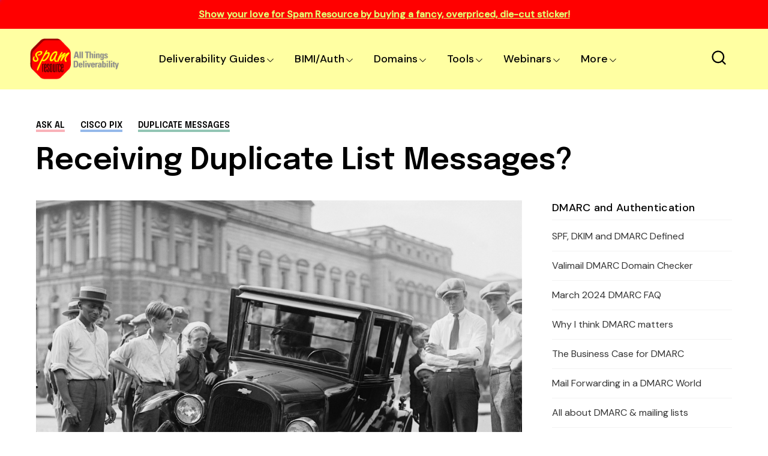

--- FILE ---
content_type: text/html; charset=UTF-8
request_url: https://www.spamresource.com/2009/12/receiving-duplicate-list-messages.html
body_size: 75123
content:
<!DOCTYPE html>
<html dir='ltr' lang='en' xmlns='http://www.w3.org/1999/xhtml' xmlns:b='http://www.google.com/2005/gml/b' xmlns:data='http://www.google.com/2005/gml/data' xmlns:expr='http://www.google.com/2005/gml/expr'>
<head>
<meta content='width=device-width, initial-scale=1' name='viewport'/>
<title>Receiving Duplicate List Messages?</title>
<meta content='text/html; charset=UTF-8' http-equiv='Content-Type'/>
<!-- Chrome, Firefox OS and Opera -->
<meta content='' name='theme-color'/>
<!-- Windows Phone -->
<meta content='' name='msapplication-navbutton-color'/>
<meta content='blogger' name='generator'/>
<link href='https://www.spamresource.com/favicon.ico' rel='icon' type='image/x-icon'/>
<link href='https://www.spamresource.com/2009/12/receiving-duplicate-list-messages.html' rel='canonical'/>
<link rel="alternate" type="application/atom+xml" title="Spam Resource: All Things Deliverability - Atom" href="https://www.spamresource.com/feeds/posts/default" />
<link rel="alternate" type="application/rss+xml" title="Spam Resource: All Things Deliverability - RSS" href="https://www.spamresource.com/feeds/posts/default?alt=rss" />
<link rel="service.post" type="application/atom+xml" title="Spam Resource: All Things Deliverability - Atom" href="https://www.blogger.com/feeds/26753622/posts/default" />

<link rel="alternate" type="application/atom+xml" title="Spam Resource: All Things Deliverability - Atom" href="https://www.spamresource.com/feeds/4802826265418002504/comments/default" />
<!--Can't find substitution for tag [blog.ieCssRetrofitLinks]-->
<link href='https://blogger.googleusercontent.com/img/a/AVvXsEgUdcaVJm1PB5j4AoYyjY7tBsjDVnCCqIWUCw-Om6FylTGLSEL4jOnnrsZslsQBWLdH7_zDPMvLNZvePeQ7GTCJS6IgNAb2M5ttfbtqA7xgs8CerrPXWM6C1VOhccPSvzK9-i3VZcWa3N-g1X-vEMQHHkHjQmbs4TnC8vA6rLgov1fJUbYaQA=s16000' rel='image_src'/>
<meta content='https://www.spamresource.com/2009/12/receiving-duplicate-list-messages.html' property='og:url'/>
<meta content='Receiving Duplicate List Messages?' property='og:title'/>
<meta content='The other day, somebody asked me what causes a recipient to receive the same message more than once. I run into duplicate message issues per...' property='og:description'/>
<meta content='https://blogger.googleusercontent.com/img/a/AVvXsEgUdcaVJm1PB5j4AoYyjY7tBsjDVnCCqIWUCw-Om6FylTGLSEL4jOnnrsZslsQBWLdH7_zDPMvLNZvePeQ7GTCJS6IgNAb2M5ttfbtqA7xgs8CerrPXWM6C1VOhccPSvzK9-i3VZcWa3N-g1X-vEMQHHkHjQmbs4TnC8vA6rLgov1fJUbYaQA=w1200-h630-p-k-no-nu' property='og:image'/>
<link crossorigin='anonymous' href='https://fonts.googleapis.com' rel='preconnect'/>
<link crossorigin='anonymous' href='https://fonts.gstatic.com' rel='preconnect'/>
<link href='https://ajax.googleapis.com' rel='dns-prefetch'/>
<link href='https://www.blogger.com' rel='dns-prefetch'/>
<link href='https://blogger.googleusercontent.com' rel='dns-prefetch'/>
<meta content='summary_large_image' name='twitter:card'/>
<meta content='@templateszoo' name='twitter:site'/>
<meta content='@templateszoo' name='twitter:creator'/>
<meta content='Spam Resource: All Things Deliverability: Receiving Duplicate List Messages?' name='twitter:title'/>
<meta content='The other day, somebody asked me what causes a recipient to receive the same message more than once. I run into duplicate message issues per...' name='twitter:description'/>
<meta content='https://blogger.googleusercontent.com/img/a/AVvXsEgUdcaVJm1PB5j4AoYyjY7tBsjDVnCCqIWUCw-Om6FylTGLSEL4jOnnrsZslsQBWLdH7_zDPMvLNZvePeQ7GTCJS6IgNAb2M5ttfbtqA7xgs8CerrPXWM6C1VOhccPSvzK9-i3VZcWa3N-g1X-vEMQHHkHjQmbs4TnC8vA6rLgov1fJUbYaQA=s16000' name='twitter:image'/>
<style id='page-skin-1' type='text/css'><!--
/* -----------------------------------------------
Blogger Theme
Name:     Unnao
Designer: Salman Farooqui
URL:      https://themeforest.net/user/templateszoo/portfolio
---------------------------------------------------------- */
/*! normalize.css v8.0.1 | MIT License | github.com/necolas/normalize.css */
html{line-height:1.15;-webkit-text-size-adjust:100%}body{margin:0}main{display:block}h1{font-size:2em;margin:.67em 0}hr{box-sizing:content-box;height:0;overflow:visible}pre{font-family:monospace,monospace;font-size:1em}a{background-color:transparent}abbr[title]{border-bottom:none;text-decoration:underline;text-decoration:underline dotted}b,strong{font-weight:bolder}code,kbd,samp{font-family:monospace,monospace;font-size:1em}small{font-size:80%}sub,sup{font-size:75%;line-height:0;position:relative;vertical-align:baseline}sub{bottom:-.25em}sup{top:-.5em}img{border-style:none}button,input,optgroup,select,textarea{font-family:inherit;font-size:100%;line-height:1.15;margin:0}button,input{overflow:visible}button,select{text-transform:none}button,[type="button"],[type="reset"],[type="submit"]{-webkit-appearance:button}button::-moz-focus-inner,[type="button"]::-moz-focus-inner,[type="reset"]::-moz-focus-inner,[type="submit"]::-moz-focus-inner{border-style:none;padding:0}button:-moz-focusring,[type="button"]:-moz-focusring,[type="reset"]:-moz-focusring,[type="submit"]:-moz-focusring{outline:1px dotted ButtonText}fieldset{padding:.35em .75em .625em}legend{box-sizing:border-box;color:inherit;display:table;max-width:100%;padding:0;white-space:normal}progress{vertical-align:baseline}textarea{overflow:auto}[type="checkbox"],[type="radio"]{box-sizing:border-box;padding:0}[type="number"]::-webkit-inner-spin-button,[type="number"]::-webkit-outer-spin-button{height:auto}[type="search"]{-webkit-appearance:textfield;outline-offset:-2px}[type="search"]::-webkit-search-decoration{-webkit-appearance:none}::-webkit-file-upload-button{-webkit-appearance:button;font:inherit}details{display:block}summary{display:list-item}template{display:none}[hidden]{display:none}*{-webkit-box-sizing:border-box;box-sizing:border-box;-webkit-font-smoothing:antialiased;-moz-osx-font-smoothing:grayscale;word-break:break-word;word-wrap:break-word}::selection{background:#4C48FF;color:#fff}html,body{min-height:100%}body{font-family:sans-serif,Arial;font-size:16px;color:#000;-webkit-transition:all 0.8s ease-out;transition:all 0.8s ease-out;overflow-wrap:break-word;word-break:break-word;word-wrap:break-word}details summary{list-style:none}details>summary::marker,details>summary::-webkit-details-marker{display:none}details summary svg{display:none}a{text-decoration:none;color:inherit}ul{list-style:none}ul,li{margin:0;padding:0}h1,h2,h3,h4,h5,h6,p{font-weight:400;font-style:normal;margin:0;padding:0}.clear{clear:both}.hidden{display:none}.invisible{visibility:hidden}.container::after,.float-container::after{clear:both;content:"";display:table}.clearboth{clear:both}.max-width{max-width:1680px;margin-left:auto;margin-right:auto}.margin-tb{margin-top:60px;margin-bottom:60px}.padding-tb{padding:50px 0}.blog-header nav h3.title{display:none}.blog-info.no-items {padding: 0;margin: 0;max-width: 100%;}#layout .blog-info .widget{max-width: 100%;}.blog-info{margin-top:90px;margin-bottom:85px}.blog-info .widget{max-width:1150px}.blog-info .widget{font:normal 600 73px Epilogue;color:#000000;letter-spacing:1px}.blog-info .widget h3{font-size:inherit;font-weight:inherit}.blog-info .widget h3 i{color:#007c00}.blog-info .widget-content{font:normal normal 21px DM Sans;color:#000000;margin-top:10px;letter-spacing:0}@media only screen and (max-width:1460px){.blog-info .widget h3{font-size:66px}.blog-info .widget-content{margin-top:8px}}@media only screen and (max-width:1000px){.blog-info .widget h3{font-size:.79452em}.blog-info .widget-content{font-size:20px}.blog-info{margin-top:70px;margin-bottom:80px}}@media only screen and (max-width:500px){.blog-info .widget h3{font-size:.634em}.blog-info .widget-content{font-size:19px;line-height:27px}.blog-info{margin-bottom:60px;margin-top:55px}}.posts-section .featured-left h2.post-title,.posts-section .featured-right h2.post-title{color:#000000}.posts-section .featured-outer time {color: #9f9f9f;}.featured-left .post-category,.featured-right article:nth-child(3) .post-category{color:#F25767;background:#FFEFEF}.featured-right article:first-child .post-category{color:#000000;background:#DDE8F8}.featured-right .post-category{color:#12805C;background:#EAF9F3}.posts-section .featured-left .ft-author span{color:#252525}#discover,.discover-tags{background:#ffffa2}.posts-section #discover h3.title,.posts-section .discover-tags h3.title{color:#800000}#discover .widget span,.discover-tags .widget-content span{color:#000000}.posts-section h3.title,#discover h3.title{color:#000000}.posts-section .widget.type1 .ajaxnav span{border:1px solid #333333;color:#000000;background:#ffffff}.posts-section .widget.type1 ul.labels li{background:#e9e9e9;color:#000000} .posts-section .widget.type1 ul.labels li.active, .posts-section .widget.type1 ul.labels li:hover{background:#000000;color:#ffffff;} .posts-section .widget.type1.right.black article >a:before, .posts-section .widget.type1.left.black article >a:before{background:#f7f7f7} @keyframes loaderallbc{0%{box-shadow:-12px -12px 0 6px #111111,-12px -12px 0 6px #111111,-12px -12px 0 6px #111111,-12px -12px 0 6px #111111}8.33%{box-shadow:-12px -12px 0 6px #111111,12px -12px 0 6px #111111,12px -12px 0 6px #111111,12px -12px 0 6px #111111}16.66%{box-shadow:-12px -12px 0 6px #111111,12px -12px 0 6px #111111,12px 12px 0 6px #111111,12px 12px 0 6px #111111}24.99%{box-shadow:-12px -12px 0 6px #111111,12px -12px 0 6px #111111,12px 12px 0 6px #111111,-12px 12px 0 6px #111111}33.32%{box-shadow:-12px -12px 0 6px #111111,12px -12px 0 6px #111111,12px 12px 0 6px #111111,-12px -12px 0 6px #111111}41.65%{box-shadow:12px -12px 0 6px #111111,12px -12px 0 6px #111111,12px 12px 0 6px #111111,12px -12px 0 6px #111111}49.98%{box-shadow:12px 12px 0 6px #111111,12px 12px 0 6px #111111,12px 12px 0 6px #111111,12px 12px 0 6px #111111}58.31%{box-shadow:-12px 12px 0 6px #111111,-12px 12px 0 6px #111111,12px 12px 0 6px #111111,-12px 12px 0 6px #111111}66.64%{box-shadow:-12px -12px 0 6px #111111,-12px -12px 0 6px #111111,12px 12px 0 6px #111111,-12px 12px 0 6px #111111}74.97%{box-shadow:-12px -12px 0 6px #111111,12px -12px 0 6px #111111,12px 12px 0 6px #111111,-12px 12px 0 6px #111111}83.3%{box-shadow:-12px -12px 0 6px #111111,12px 12px 0 6px #111111,12px 12px 0 6px #111111,-12px 12px 0 6px #111111}91.63%{box-shadow:-12px -12px 0 6px #111111,-12px 12px 0 6px #111111,-12px 12px 0 6px #111111,-12px 12px 0 6px #111111}100%{box-shadow:-12px -12px 0 6px #111111,-12px -12px 0 6px #111111,-12px -12px 0 6px #111111,-12px -12px 0 6px #111111}}.posts-section .widget.type1 .post-category{color:#B4B4B4}.posts-section h2.post-title{color:#000000}.posts-section .widget.type1 time {color: #9f9f9f}.posts-section .widget.type1 .h-subtitle{color: #515151}.posts-section .widget.type2{background:#fdf3f3}.posts-section .widget.HTML.type2 h3.title{color:#000000}.widget.type2 .posts-type2 .type2-inner{background:#141414}.posts-section .widget.type2 a.post-category{color:#d7d7d7}.posts-section .widget.type2 h2.post-title a{color:#f8f8f8} body.underline .posts-type2 h2.post-title > a {background-image: linear-gradient(transparent calc(100% - 3px),#f8f8f8 3px);} body.underline h2.post-title > a, body.underline h3.post-title > a, body.underline h3.popular-title > a, body.underline h4.post-title > a {background-image: linear-gradient(transparent calc(100% - 3px),#000000 3px);background-repeat: no-repeat;background-size: 0% 100%;transition: background-size 0.6s;} body.underline h2.post-title:hover > a, body.underline h3.post-title:hover > a, body.underline h3.popular-title:hover > a, body.underline h4.post-title:hover > a {background-size: 100% 100%;}.posts-section .widget.type2 time{color:#d7d7d7}.posts-section .widget.type2 .ajaxnav span{background:#f3f3f3;color:#000000}#multi-section .featured-post{background:#ffffa2}.posts-section .FeaturedPost .featured-label{color:#000000}.feed-view .posts-section .FeaturedPost h3.post-title{color:#000000}.posts-section .FeaturedPost .featured-snippet{color:#000000}.posts-section .FeaturedPost time{color:#000000}.popular-post-h{background:#F2FBFA}.popular-post-h .popular-thumbnail:before{background:#ffffff;color:#000000}.popular-post-h .popular-meta{background:#ffffff}
#mobile-menu, #mobile-menu svg {color: #000000}#Homepage_Sections .widget.Label{position:relative;line-height:37px;background:#ffffa2;padding:28px 0 21px;display:block;border-top:7px solid #252525;border-bottom:1px solid #252525}#Homepage_Sections .widget.Label ul li{display:inline-block;margin-right:113px}#Homepage_Sections .widget.Label li a{font-family:'Epilogue';font-weight:500;font-size:35px;letter-spacing:-.4px;color:#000000}#Homepage_Sections .widget.Label li a span{font-size:26px;padding-left:7px;position:relative;top:-9px;-webkit-text-stroke-width:1px;-webkit-text-stroke-color:#000000;-webkit-text-fill-color:#ffffa2;font-family:'DM Sans'}#Homepage_Sections .widget.Label li a span:before{content:"["}#Homepage_Sections .widget.Label li a span:after{content:"]"}@keyframes labelslide{from{transform:translateX(0)}to{transform:translateX(-100%)}}#Homepage_Sections .widget.Label .first-items{white-space:nowrap;overflow:hidden}#Homepage_Sections .widget.Label:before,#Homepage_Sections .widget.Label:after{position:absolute;top:0;width:140px;height:100%;content:"";z-index:2}#Homepage_Sections .widget.Label:before{left:0;background:linear-gradient(to left,rgba(255,255,255,0),#ffffa2)}#Homepage_Sections .widget.Label:after{right:0;background:linear-gradient(to right,rgba(255,255,255,0),#ffffa2)}#Homepage_Sections .widget.Label:hover .active ul{animation-play-state:paused}#Homepage_Sections .widget.Label ul{display:inline-block;}#Homepage_Sections .widget.Label .active ul{animation:30s labelslide infinite linear}#Homepage_Sections .widget.Label h3.title{display:none} #discover img, .discover-tags img{background: #eddede;}#multi-section .featuredp-left img{background:#e5dcc7}.popular-post-h .popular-thumbnail img{background: #cde3e0;}.popular-post-h h3.popular-title a{color:#000000}.feed-view h3.post-title{color:#800000}.feed-view .multipage-snippet{color:#7a7a7a}.feed-view .feed-view-date time{color:#9f9f9f}.feed-view .page-main-outer .multipost-first .post-content.container .readmore{color:#4c48ff;border:1px solid #4c48ff}.multipost-labels a{color:#858585;border:1px solid #e9e9e9}.feed-view .blog-pager-older-link{color:#4c48ff;border:1px solid #4c48ff}.feed-view #custom-msg .custom-msg-i{background:#ff0000}#custom-msg .labeltext{color:#e7edf1}.feed-view #custom-msg .msg-inner{color:#e3ff75}#custom-msg .labellink{color:#e3ff75}.main-container.type1 .bread-crumbs>a{color:#000000}.main-container.type1 .bread-crumbs>a:nth-child(2n+1){box-shadow:inset 0 -4px 0 0 #f9b2b9}.main-container.type1 .bread-crumbs>a:nth-child(2n+2){box-shadow:inset 0 -4px 0 0 #95b9ea}.main-container.type1 .bread-crumbs>a:nth-child(2n+3){box-shadow:inset 0 -4px 0 0 #92c5b4}.blog-posts .full-top h1,body.preview .blog-posts .full-top h3.post-title.entry-title{color:#000000}.blog-posts .post-description-container{color:#5c5c5c}.main-container.type1 .post-header-container{border-bottom:1px solid #f4f4f4;color:#7d7d7d}.main-container.type1 .post-header-container .post-author span.fn span{color:#110cdd;border-bottom:1px solid #9896db}.main-container.type1 .post-header-container .post-header-line-1>span:nth-child(2):before{content:'';background:#424242}.main-container.type2 .blog-posts .full-top.gradient h1,body.preview .main-container.type2 .blog-posts .full-top.gradient h3.post-title.entry-title{color:#ffffff}.post-author-date>span{color:#3b434c}.post-labels-side a{color:#8f8f8f;border:1px solid #e1e1e1}.main-container.type3 .post-title-wrap{background:#f3f3f7}.main-container.type3 .featured-image-wrap:before{content:'';background:linear-gradient(0deg,#dedee5,#f3f3f7)}.main-container.type4 .bread-crumbs>a{color:#1510eb}.main-container.type4 .post-header-container .post-header-line-1{color:#7d7d7d}.post-footer .author-profile{background:#EFF3F6}.author-profile .author-name{color:#345ED6}.author-profile .author-desc{color:#272d32}.post-outer .comment-box{color:#ffffff;background:#4c48ff}.related-posts h3.title{border-bottom:1px solid #ebeff3;border-top:2px solid #1c1c1c;color:#000000}.related-outer .post-category{color:#747474;border:1px solid #e1e1e1}.related-outer h2.post-title{color:#000000}.related-outer time.timeago{color:#9f9f9f}.progress-container{background-color:#800000}article .vid,.megaitem .vid{position:absolute;bottom:20px;right:20px;z-index:99;padding:8px 12px 8px 12px;border-radius:2px;font-size:23px;background:rgb(255 255 255);border:1px solid #fff}article .vid svg,#main-nav .megaitem .vid svg{display:block;color:#1c1c1c;font-size:16px}.loader{height:6px;width:6px;box-shadow:-12px -12px 0 6px red,-12px -12px 0 6px red,-12px -12px 0 6px red,-12px -12px 0 6px red;animation:loaderall 2.2s infinite;position:absolute;top:50%;transform:translate(-50%,-50%);left:50%;z-index:999}@keyframes loaderall{0%{box-shadow:-12px -12px 0 6px red,-12px -12px 0 6px red,-12px -12px 0 6px red,-12px -12px 0 6px red}8.33%{box-shadow:-12px -12px 0 6px red,12px -12px 0 6px red,12px -12px 0 6px red,12px -12px 0 6px red}16.66%{box-shadow:-12px -12px 0 6px red,12px -12px 0 6px red,12px 12px 0 6px red,12px 12px 0 6px red}24.99%{box-shadow:-12px -12px 0 6px red,12px -12px 0 6px red,12px 12px 0 6px red,-12px 12px 0 6px red}33.32%{box-shadow:-12px -12px 0 6px red,12px -12px 0 6px red,12px 12px 0 6px red,-12px -12px 0 6px red}41.65%{box-shadow:12px -12px 0 6px red,12px -12px 0 6px red,12px 12px 0 6px red,12px -12px 0 6px red}49.98%{box-shadow:12px 12px 0 6px red,12px 12px 0 6px red,12px 12px 0 6px red,12px 12px 0 6px red}58.31%{box-shadow:-12px 12px 0 6px red,-12px 12px 0 6px red,12px 12px 0 6px red,-12px 12px 0 6px red}66.64%{box-shadow:-12px -12px 0 6px red,-12px -12px 0 6px red,12px 12px 0 6px red,-12px 12px 0 6px red}74.97%{box-shadow:-12px -12px 0 6px red,12px -12px 0 6px red,12px 12px 0 6px red,-12px 12px 0 6px red}83.3%{box-shadow:-12px -12px 0 6px red,12px 12px 0 6px red,12px 12px 0 6px red,-12px 12px 0 6px red}91.63%{box-shadow:-12px -12px 0 6px red,-12px 12px 0 6px red,-12px 12px 0 6px red,-12px 12px 0 6px red}100%{box-shadow:-12px -12px 0 6px red,-12px -12px 0 6px red,-12px -12px 0 6px red,-12px -12px 0 6px red}}#mobile-menu{display:none}.header-top{background:#ff0000}.ht-inner{padding:15px 0;color:#e3ff75;text-align:center;font-family:'DM Sans';max-height: 72px;overflow: hidden;font-size: 16px;}.ht-inner .widget > .title {font-size: inherit;}.ht-inner a{color:#e3ff75;text-decoration:underline;}#header-outer{position:relative}.ht-inner.section .widget > * {display: inline-block;}.ht-inner.section .widget ul li {display: inline-block;}.ht-inner.section .widget.HTML > .title {display: none;}.ht-inner.no-items {padding: 0;}.ht-inner img {height: auto;max-height: 20px;border-radius: 3px;width: auto;vertical-align: sub;margin: 0px 5px;}.header-logo,.header-right{float:left}.header-logo .replaced h1{display:none}.header-logo .widget.Header{height:100px}.header-logo .widget.Header .header-widget{position:relative;top:50%;transform:translateY(-50%)}.header-logo img{max-height:100%;height:auto}.header-logo a.header-image-wrapper{line-height:0;display:block}.header-logo h1,.header-logo img{margin-right:50px}.header-logo h1{color:#000000}.header-logo p{color:#000000;display:none}.blog-header #header-outer{height:100px}.blog-header #header-outer{border-bottom:1px solid transparent}.blog-header{position:relative;background:#ffffa2;z-index:999}header.blog-header.header2{background:transparent}.blog-header.type2 #header-outer{border-bottom:none}.blog-header.type2 #header-outer.sticky {border-bottom: 1px solid transparent;}#header-outer.sticky{background:#ffffa2;position:fixed;left:0;right:0;top:0;z-index:99999}#header-outer.sticky .progress-container{position:absolute;bottom:-1px;top:auto;right:0;z-index:999999}#header-outer.sticky .progress-container .progress-tip{display:none}#header-outer.helper{transform:translateY(-100%);transition:0.5s transform cubic-bezier(.3,.73,.3,.74)}#header-outer.helper.sticky{transform:translateY(0)}.blog-header.header2 .header-right.sticky{position:fixed;left:0;right:0;top:0;z-index:99999}.blog-header.header2 .header-right.sticky .progress-container{position:absolute;bottom:-1px;top:auto;right:0;z-index:999999}.blog-header.header2 .header-right.sticky .progress-container .progress-tip{display:none}.blog-header.header2 .header-right.helper{transform:translateY(-100%);transition:0.5s transform cubic-bezier(.3,.73,.3,.74)}.blog-header.header2 .header-right.helper.sticky{transform:translateY(0)}.blog-header.header2 .header-right.sticky{border-bottom:1px solid transparent}.main-padding{padding:0 60px;box-sizing:content-box}.header-extra{position:absolute;right:60px;top:50%;transform:translateY(-50%);white-space:nowrap;display:flex;align-items:center}.search-wrap{margin-right:28px;color:#000000}.search-wrap,.header-button{cursor:pointer;display:inline-block}.header-button .widget-content a{background:#4C48FF;color:#ffffff;padding:10px 23px;border-radius:3px;font-family:'DM Sans';font-weight:500;font-size:17px}#main-nav .header-button{display:none}.blog-header.header2 .header-logo,.blog-header.header2 .header-right{float:none}.blog-header.header2,.blog-header.header2 #header-outer{height:auto}.blog-header.header2 .header-logo{position:relative;background:#ffffff}.blog-header.header2 #main-nav .widget-content>ul>li>a{line-height:58px}.blog-header.header2 .header-right{position:relative;border-top:1px solid transparent;box-shadow:0 2px 4px 0 rgb(231 237 241 / 73%);background:#ffffff}.blog-header.header2 .header-right .search-wrap{position:absolute;right:60px;margin-right:0;top:50%;transform:translateY(-50%)}.blog-header.header2.header3 .header-logo #header{text-align:center}.blog-header.header2.header3 .header-right{text-align:center}.blog-header.header2.header3 .header-right nav{display:inline-block}.blog-header.header2.header3 .header-right .search-wrap{right:auto}.blog-header.header2.header3 .header-right nav{text-align:left}.blog-header.header2.header3 .header-logo h1,.blog-header.header2.header3 .header-logo img{margin-right:0}#main-nav .widget-content>ul:not(.activated),#main-nav .widget-content>ul>.submenu{display:none}#main-nav .widget-content>ul.live>.submenu{display:inline-block}#main-nav li{position:relative;display:inline-block}#main-nav ul li a{font-family:'DM Sans';font-size:18px;color:#000000}#main-nav .widget-content>ul>li{margin-right:30px;cursor: pointer;}.feed-heading{font-size:38px;margin-bottom:30px;font-family:'Epilogue';font-weight:600;letter-spacing:-.4px}
#main-nav li.megawrapper>a{padding-right:25px}#main-nav li.megawrapper>svg{left:-25px}#main-nav .widget-content>ul>li.megawrapper{margin-right:5px} #main-nav li .megabox.single .megadropdown{display: none;}
#main-nav .widget-content>ul>li>a{display:inline-block;line-height:100px;font-weight:500;letter-spacing:.165px}#main-nav li ul{left:0;padding:0}#main-nav li ul,#main-nav .megabox{position:absolute;z-index:1;top:100%;opacity:0;visibility:hidden;background-color:#ffffa2;border:1px solid #000000;transition:opacity .3s ease,margin .25s ease;box-shadow:0 5px 16px -4px rgb(0 0 0 / 15%);border-radius:0 0 3px 3px}#main-nav li ul.subwrap.dropdown{padding:5px 0}#main-nav li:hover>ul,#main-nav li.megawrapper:hover .megabox{opacity:1;visibility:visible}#main-nav li:not(:hover)>ul>*,#main-nav li.megawrapper:not(:hover) .megabox{display:none}#main-nav li ul li{display:block;min-width:212px;max-width:340px;border-bottom:1px solid #000000}#main-nav li ul.dropdown li:last-child{border-bottom:none}#main-nav li ul li a{padding:12px 34px 12px 22px;display:block;font-weight:400;font-size:16px}#main-nav li ul li ul{left:100%;top:-6px}#main-nav svg{margin-left:2px;position:relative;top:3px;font-size:13px;color:#000000}#main-nav li ul svg{color:#000000}#main-nav ul li ul li a{color:#000000}#main-nav li ul svg{position:absolute;top:50%;right:18px;margin-left:0;transform:translateY(-50%);font-size:17px}#main-nav li.megawrapper{position:inherit}#main-nav .megabox{display:flex;left:60px;right:60px}#main-nav li.megawrapper ul{width:270px;position:static;opacity:1;visibility:visible;box-shadow:none;border:none;transition:none;background-color:inherit;padding:20px;background:#4c48ff}.megaposts{background:#f8dcdc;flex:1;position:relative}#main-nav .megaposts img{width:100%;height:auto;aspect-ratio:274/171;object-fit:cover;background:#ebd0d0;}#main-nav ul li .megaitem h3 a{color:#000000;display:block;margin:9px 0 0;font-family:'Epilogue';font-weight:500;line-height:24px;font-size:17px}#main-nav .megaitem time.timeago{display:block;margin-top:6px;font-family:'DM Sans';color:#726969;font-size:12px;font-weight:400;letter-spacing:.6px;text-transform:uppercase;word-spacing:1px}#main-nav .megaposts .megaitem>a{position:relative;display:block}#main-nav .megaitem .vid svg{position:static;margin-left:0}#main-nav li .megabox{border:none}#main-nav li .megabox ul li{display:table;min-width:auto;max-width:initial;border-bottom:none;opacity:.7;margin-bottom:17px}#main-nav li .megabox ul li a{padding:6px 23px;font-size:16px;border-radius:40px;border:1px solid transparent;color:transparent}#main-nav .megamenu.active{opacity:1}#main-nav .megaposts.loading .megaitem{opacity:.15}#main-nav .megaposts.loading.firstload .megaitem{opacity:1}.megaposts span.active{cursor:pointer}.allmegaitem{padding:10px}.megaitem{width:20%;float:left;padding:10px}.imagg{height:100px;width:100%;display:block}#main-nav .loader,#main-nav .noposts{position:absolute;top:50%;left:50%;transform:translate(-50%,-50%)}#main-nav .noposts{font-family:'DM Sans';font-weight:400;font-size:19px}.megaposts .ajaxnav{margin-left:20px;margin-bottom:14px}.megaposts .ajaxnav span{padding:8px;border:1px solid #282828;background:#ffffff;display:inline-block;font-size:11px;border-radius:2px;color:#000000}.megaposts .ajaxnav span.back{margin-right:6px}#main-nav .megaposts .ajaxnav svg{margin-left:0;top:auto;display:block;font-size:inherit;color:inherit}.megaposts .ajaxnav span.passive{opacity:.5}.mskelt .s-image{height:130px;width:100%}.mskelt .b-title{height:9px;width:100%;margin-top:9px}.mskelt .s-title{height:7px;width:70%;margin-top:5px}.allmegaitem.mskelt:after{content:'';display:block;clear:both}@keyframes pulse{0%{background-color:#f7ecec}50%{background-color:#f9f4f4}100%{background-color:#f7ecec}}.mskelt .megaitem>div{animation:pulse 2s infinite ease-in-out}.bractive .modal-wrapr{background:rgb(21 25 40 / 50%);position:fixed;top:0;bottom:0;left:0;right:0}.bractive .all-container{filter:blur(8px);transition:0.3s filter}#modalone.sractive{top:20%;opacity:1;visibility:visible}#modalone{position:fixed;width:720px;left:0;right:0;margin:0 auto;z-index:999999;padding:40px;background:#fff;border-radius:3px;transition:all 0.5s ease;top:-320px;box-shadow:0 10px 40px rgb(0 0 0 / 20%);max-height:60%;max-width:100%;opacity:0;visibility:hidden;overflow-y:auto}.s-input{border:1px solid #ECEDF2;background:#fff;padding:16px 24px;width:100%;box-sizing:border-box;box-shadow:0 10px 40px rgb(0 0 0 / 20%);border-radius:3px 3px 0 0;font-family:Dm Sans;font-size:20px;font-weight:500;transition:0.15s color ease-out;letter-spacing:.2px;color:#151515}.s-input:focus{outline:0}.s-input::-webkit-input-placeholder{color:#A6A8B3}.search-info{padding:8px 26px;background:#000000;border-radius:0 0 3px 3px;border-left:1px solid #fff;border-right:1px solid #fff;color:#fff;font-family:DM Sans;font-weight:500;text-transform:uppercase;font-size:11px;letter-spacing:2.6px;word-spacing:2px}.search-content{margin-top:34px}.search-content h3.title{font-family:'DM SANS';font-size:17px;margin-bottom:13px;letter-spacing:1.1px;margin-top:0;font-weight:500}.search-content .section{margin:0;float:left;box-sizing:border-box}.search-content .sdv-left{padding-right:15px;width:35%}.search-content .sdv-right{padding-left:15px;width:65%}.search-content .sdv-right span.circle{display:none}.skelt{display:none}.sdv-search .xclose{display:none}.sdv-left .widget-content li{background:#DDE8F8;padding:4px 7px;margin-bottom:7px;margin-right:3px;font-family:'DM Sans';font-size:13px;line-height:17px;border-radius:3px;margin-left:0;display:inline-block;color:#000000;font-weight:400}.popular-thumbnail.popular-search,.sdv-right .sxi a.post-image{float:left;position:relative}.popular-thumbnail.popular-search img, .sdv-right .sxi a.post-image img {background: #f1f1f1;}.sdv-right .popular-thumbnail img{border-radius:2px}.sdv-right .popular-meta,.sdv-right .post-meta{padding-left:84px}.sdv-right .popular-timestamp{display:none}.sdv-right .sxi .post-category,.sdv-right .sxi time{display:none}.sdv-right .sxi time{color:#828080;font-family:'DM Sans';font-size:12px}.sdv-right h3.popular-title,.sdv-right h2.post-title{font-family:'Epilogue';font-size:15px;font-weight:500;display:block;line-height:21px}.sdv-right article:last-child{margin-bottom:0}.sdv-right article{margin-bottom:12px}.search-content.s-ajax .sdv-right .widget-content{display:none}.search-content.s-ajax .df-title{display:none}.search-content.s-ajax .sdv-right .widget-content{display:none}.search-content.s-ajax .ty-psts:before{content:'Type few more letters'}.sdv-search .xclose{display:none}.sdv-right .dmore{top:1px}.sdv-right .widget .dmore>span.nomorex{opacity:.5}.skelt{display:none}.sdv-right .skelt{display:block}.search-content:not(.s-ajax) .skelt,.search-content:not(.s-ajax) .new-title,.search-content:not(.s-ajax) .new-psts,.search-content:not(.s-ajax) .ty-psts{display:none}.s-loaded .sdv-right .skelt{display:none}.sdv-right .dmore{display:none}.s-loaded .sdv-right .dmore{display:block}.sdv-search .s-nav .sdv-right .skelt{display:block}.search-content.s-nav .new-psts{display:none}.search-content.s-end .skelt{display:none}.new-title a{color:inherit}.sdv-right .isposts.smposts,.sdv-right .ty-psts{font-family:'DM Sans';margin-top:15px;display:block;font-weight:400;font-size:16px}.sdv-right .isposts.smposts:before{content:'no more posts'}.sdv-right .isposts.nposts:before{content:'0 result found'}.sdv-right .widget .dmore span.xnext,.sdv-right .widget .dmore span.xback{box-shadow:0 6px 15px 0 rgb(64 79 104 / 5%);border:1px solid #ECEDF2;border-radius:4px;transition:background-color 150ms cubic-bezier(0,0,.2,1),color 150ms cubic-bezier(0,0,.2,1);width:28px;display:inline-block;height:24px;position:relative}.sdv-right .widget .dmore span.xnext:after,.sdv-right .widget .dmore span.xback:after{content:'';width:6px;height:6px;border-top:2px solid #464646;border-right:2px solid #464646;position:absolute}.sdv-right .widget .dmore span.xnext:after{-moz-transform:rotate(45deg);-webkit-transform:rotate(45deg);transform:rotate(45deg);top:7px;left:8px}.sdv-right .widget .dmore span.xback:after{-moz-transform:rotate(225deg);-webkit-transform:rotate(225deg);transform:rotate(225deg);top:7px;right:8px}.sdv-right .widget .dmore span:hover{background:#232323;border-color:#232323}.sdv-right .widget .dmore span.nomorex:hover{background:inherit;border:1px solid #ECEDF2}.sdv-right .widget .dmore span.xnext:not(.nomorex):hover:after,.sdv-right .widget .dmore span.xback:not(.nomorex):hover:after{border-top:2px solid #fff;border-right:2px solid #fff}.sdv-right .widget .dmore>span{cursor:pointer}.sdv-right .widget .dmore>span.nomorex{opacity:.5;cursor:default}.sdv-right .widget{position:relative}.sdv-right .widget .dmore{position:absolute;right:0;top:-2px}.sdv-right .dmore .xback{margin-right:9px}.sdv-right .new-title svg{position:relative;top:3px;margin-right:8px}.sdv-right article .vid{padding:0;right:6px;bottom:auto;top:6px}footer{background:#262631;margin-top:160px}.footer-subscribe{background:#ffffa2;padding:80px;border-radius:9px;position:relative;top:-80px}.footer-subscribe .widget{max-width:1000px;margin:0 auto;box-sizing:content-box;display:flex;justify-content:center;flex-wrap:nowrap;align-items:center}.footer-subscribe .widget h3.title{float:left;font-family:'DM Sans';font-size:28px;line-height:1.16;font-weight:400;padding-right:34px;color:#525250}.footer-subscribe .widget .widget-content{width:480px;padding-left:34px;float:left}.footer-subscribe .widget:after{content:'';display:block;clear:both}.footer-subscribe h3.title b{display:block;font-weight:600;color:#000000;font-size:32px;font-family:'Epilogue'}.footer-subscribe .widget .widget-content form{display:flex}.footer-subscribe input.email{border:1px solid #DBD8CE;border-radius:3px 0 0 3px;padding:16px 21px;font-family:'DM Sans';font-weight:400;font-size:18px;flex:1}.footer-subscribe input.submit{background:#800000;border:none;padding:16px 26px;color:#ffffff;font-family:'DM Sans';font-weight:500;font-size:18px;border-radius:0 3px 3px 0;cursor:pointer}.footer-subscribe input.email::placeholder{color:#b1ac9e}.footer-subscribe .widget .widget-content:after,.footer-subscribe .widget .widget-content form:after{content:'';display:block;clear:both}#footer .footer-subscribe.no-items{display:none}.footer .footer-widgets{padding-top:64px;padding-bottom:64px;margin-top:-80px}.footer-left{float:left;width:360px}.footer-left .widget{margin-bottom:10px;color:rgb(236 236 247 / 83%)}.footer-left .widget:last-child{margin-bottom:0}.footer-left .widget.Image img{max-width:100%;height:auto}.footer-left .widget h3.title{font-family:'DM Sans';font-weight:500;margin-bottom:6px;font-size:20px}.footer-left .widget .widget-content{font-family:'DM SANS';font-weight:400;line-height:1.5;font-size:16px;color:rgb(236 236 247 / 90%)}.footer-right{float:right}.footer-right:after{content:'';display:block;clear:both}.footer-right .widget{float:left;margin-left:100px}.footer-right .widget:first-child{margin-left:0}.footer-widgets .footer-right h3.title{color:rgba(255,255,255,.35);padding-bottom:7px;margin-bottom:7px;font-family:'DM Sans';font-size:17px;font-weight:500;letter-spacing:.3px}.footer-widgets .footer-right .widget-content ul li a{color:rgb(236 236 247 / 73%);font-family:'DM Sans';font-weight:400;font-size:16px;display:block;margin-bottom:14px}.footer-widgets .footer-right .widget-content ul li:last-child a{margin-bottom:0}.footer .footer-info{clear:both;padding:14px 0;border-top:1px solid #414154}.footer .footer-info .widget{float:left;color:rgb(255 255 255 / 50%);font-family:'DM Sans';font-weight:300}.footer .footer-info:after{content:'';display:block;clear:both}.footer .footer-info .widget:last-child{float:right}.footer .footer-info a>svg{margin-left:9px;vertical-align:text-bottom}#backtop{position:fixed;bottom:20px;right:20px;z-index:999999;font-size:20px;color:transparent;cursor:pointer;background:transparent;padding:6px 9px 5px;border-radius:2px;display:none}#backtop svg{display:block}article a.post-image span.circle, .main-nav .megaitem span.circle{position:absolute;right:20px;z-index:99;top:20px;height:60px;width:60px}#featured_posts .featured-right article a.post-image span.circle{right:44px}article a.post-image span.circle svg, .main-nav .megaitem span.circle svg {height:60px;width:60px;transform:rotate(-90deg)}article a.post-image span.circle p, .main-nav .megaitem span.circle p {position:absolute;top:21px;color:#fff;font-family:Epilogue;font-weight:600;font-size:17px;width:60px;text-align:center}article a.post-image span.circle svg circle, .main-nav .megaitem span.circle svg circle {width:100%;height:100%;fill:none;stroke:#151A2E;stroke-width:4px;stroke-linecap:round;fill:#151A2E}article a.post-image span.circle svg circle:last-of-type, .main-nav .megaitem span.circle svg circle:last-of-type {stroke-dasharray:160px;stroke-dashoffset:calc(160px - (160px * var(--percent)) / 100);stroke:#32B47B}article a.post-image span.circle.yellow svg circle:last-of-type, .main-nav .megaitem span.circle.yellow svg circle:last-of-type {stroke:#e1e157}article a.post-image span.circle.red svg circle:last-of-type, .main-nav .megaitem span.circle.red svg circle:last-of-type{stroke:#e72929}body .main-nav .megaitem span.circle {right: auto;left: 5px;top: 5px;}body .main-nav .megaitem span.circle p {top: 24px;} #main-nav span.circle svg {margin-left: 0;}@media only screen and (max-width:1300px){.main-padding{padding:0 40px}.header-extra{right:40px}.blog-header.header2 .header-right .search-wrap{right:40px}}@media only screen and (max-width:1250px){.footer-subscribe{padding:60px}.footer-subscribe .widget{display:block;margin:0 auto;max-width:560px}.footer-subscribe .widget h3.title{float:none;padding-right:0;text-align:center;margin-bottom:24px}.footer-subscribe .widget .widget-content{float:none;padding-left:0;margin:0 auto;width:500px}.footer-subscribe .widget .widget-content form{justify-content:center}.footer-left{margin-bottom:40px}.footer-left,.footer-right{float:none;width:100%}}@media only screen and (max-width:1000px){.header-right nav{left:40px}.header-logo{padding-left:49px}.header-extra{right:40px}#mobile-menu,#mobile-menu svg{display:block}.header-right #main-nav{transition:all 150ms;transform:translate3d(0,15px,0);opacity:0;visibility:hidden;box-shadow:-3px 5px 5px 0 rgb(0 0 0 / 20%)}.header-right nav{position:absolute;top:50%;transform:translateY(-50%)}.header-right #mobile-menu{font-size:27px;cursor:pointer}.header-right #main-nav{position:absolute;top:100%;margin-top:21px}.header-right .widget-content{min-width:212px;max-width:256px;overflow:hidden;background:#fff;border:1px solid gainsboro;padding:12px 20px 20px 20px;border-radius:2px}.header-right #main-nav .widget-content ul li,.header-right #main-nav .widget-content ul li a{display:block;line-height:normal;margin-right:0}#main-nav li.megawrapper ul{background:transparent}.header-right #main-nav .widget-content ul ul li.megamenu a{padding:0;border:none;color:#000}#main-nav li .megabox{border-left:1px solid gainsboro}#main-nav li .megabox ul li{opacity:1}#main-nav li .megabox ul li a{font-size:18px}.header-right nav.active #main-nav{opacity:1;visibility:visible;transform:translate3d(0,0,0)}.header-right #main-nav .widget-content ul li{position:relative;padding:5px 0;margin:5px 0}.header-right #main-nav .widget-content ul li a{display:block;position:relative;z-index:999}.header-right #main-nav .widget-content ul ul li a{display:inline-block;padding-right:30px}#main-nav li ul,#main-nav .megabox{position:static;visibility:visible;opacity:1;box-shadow:none;border:none;border-left:1px solid gainsboro;margin-left:10px;padding-left:10px!important}#main-nav li ul li a{padding:0}.header-right #main-nav .widget-content ul li.arrow.active{margin-bottom:0;padding-bottom:0}.header-right #main-nav .widget-content ul li.arrow ul{margin-top:10px;padding-top:0;padding-bottom:0}.header-right #main-nav .widget-content ul li.arrow li.arrow{padding-bottom:0;margin-bottom:0}#main-nav li ul li{border-bottom:none}#main-nav svg{margin-left:4px;position:absolute;top:11px;font-size:16px;right:0}#main-nav li ul svg{transform:rotate(90deg);position:relative;top:5px;left:-25px;margin-left:0;font-size:18px}#main-nav li ul{display:none}#main-nav li.active>ul{display:block}#main-nav .megabox{display:block}#main-nav li:not(:hover)>ul>*,#main-nav li.megawrapper:not(:hover) .megabox{display:block}#main-nav .megaposts{display:none}#main-nav li.active .megabox>ul{display:block;padding-left:0px!important;margin-left:0}#main-nav li.active .megabox>ul li.active{background:transparent}#main-nav li.active .megabox>ul li.active a{color:#000}#main-nav ul li a{font-size:17px}.header-right nav.dark .widget-content{background:#303030}#main-nav li.megawrapper>svg {left: auto;}.header-right nav.dark .widget-content{border:none}nav.dark #main-nav ul li a,nav.dark #main-nav svg{color:#fff}nav.dark #main-nav li ul,nav.dark #main-nav .megabox{background-color:transparent}.header-right nav.dark #main-nav{box-shadow:-4px 4px 4px 0 rgb(0 0 0 / 35%)}nav.dark #main-nav li.active .megabox>ul li a,nav.dark #main-nav li.active .megabox>ul li.active a{color:#fff}.blog-header.header2 .header-right nav{position:relative;left:0;padding:11px 0;top:auto;transform:translateY(0)}.blog-header.header2 .header-right .search-wrap{right:auto;left:40px;margin-left:45px}.blog-header.header2 #main-nav .widget-content>ul>li>a{line-height:normal}.blog-header.header2 .header-right #main-nav{position:absolute;top:100%;margin-top:0}.blog-header.header2 .header-right .search-wrap svg{height:25px;position:relative;top:2px}.header2 .header-right nav{left:0}.header2 .header-logo{padding-left:40px}.footer-right .widget{margin-left:80px}.blog-header.header2.header3 .header-right nav{display:inline-block}.blog-header.header2.header3 .header-right .search-wrap{margin-left:8px;position:static}.blog-header.header2.header3 #main-nav .header-button{display:inline-block}.blog-header.header2.header3 .header-extra .header-button{display:none}.blog-header.header2.header3 .header-button .widget-content a{display:inline-block;padding:8.5px 18px;font-size:16px;word-break:keep-all}.blog-header.header2.header3 .header-right .header-button .widget-content{border:none;min-width:auto;max-width:initial;padding:0;margin-top:8px}}@media only screen and (max-width:850px){.footer-left,.footer-right{float:none;width:100%}.footer-right .widget{float:none;margin-left:0;margin-bottom:16px}.footer-right .widget:after{content:'';display:block;clear:both}.footer-widgets .footer-right .widget-content ul li{display:inline-block;margin-right:14px}.footer-widgets .footer-right .widget-content ul li:last-child a{margin-bottom:14px}.footer .footer-widgets{padding-top:54px;padding-bottom:16px}.footer-subscribe{padding:46px}}@media only screen and (max-width:780px){#modalone{width:auto;max-width:100%;margin-left:20px;margin-right:20px;padding:30px}.search-content .sdv-right{width:100%;padding:0}.search-content .sdv-left{margin-bottom:15px;display:none}.search-content h3.title{margin-bottom:15px}}@media only screen and (max-width:750px){.footer-subscribe input.email{flex:none}.footer-subscribe .widget .widget-content{width:auto}.footer-subscribe .widget .widget-content form{display:block}.footer-subscribe input.email{flex:none;width:100%;display:block;margin-bottom:10px}.footer-subscribe input.submit{width:100%}}@media only screen and (max-width:550px){.main-padding{padding:0 30px}.header-right nav{left:30px}.header-extra{right:30px}.header-right .header-button .widget-content{border:none;min-width:auto;max-width:initial;padding:0;margin-top:8px}#main-nav .header-button{display:inline-block}.header-button .widget-content a{display:inline-block;padding:8.5px 18px;font-size:16px;word-break:keep-all}.search-wrap{margin-right:0}.header-extra .header-button{display:none}.blog-header.header2 .header-right{position:absolute;border-top:none;box-shadow:none;top:50%;transform:translateY(-50%);right:30px;padding:0}.blog-header.header2 .header-right #main-nav{right:0}.blog-header.header2 .header-right nav{left:-40px}.blog-header.header2 .header-right .search-wrap{left:auto;right:0}.header2 .header-logo{padding-left:30px}.blog-header.header2 .header-right.sticky nav{left:30px}.blog-header.header2 .header-right.sticky .search-wrap{right:30px}.blog-header.header2 .header-right.sticky #main-nav{right:auto;left:0}.header2 .progress-container{visibility:hidden;display:none}.header2 .header-right.sticky .progress-container{visibility:visible;display:block}.blog-header.header2.header3 .header-right .search-wrap{right:0}.blog-header.header2.header3 .header-logo #header{text-align:left}.blog-header.header2.header3 .header-right {position: static;text-align: left;padding-left: 30px;margin-top: 6px;transform: none;}.blog-header.header2.header3 .header-right #main-nav{right:auto;left:0}.blog-header.header2.header3 .header-right .search-wrap{margin-left:8px;position:static}.blog-header.header2.header3 .header-right nav{position:static}.footer-left{margin-bottom:30px}.footer-left .widget{margin-bottom:8px}.footer-widgets .footer-right .widget-content ul li a{margin-bottom:12px}.footer-right .widget h3.title{margin-bottom:1px}.footer-right .widget{margin-bottom:10px}}@media only screen and (max-width:500px){.main-padding{padding:0 20px}.header-right nav{left:20px}.header-extra{right:20px}.blog-header.header2 .header-right{right:20px}.header2 .header-logo{padding-left:20px}.blog-header.header2 .header-right.sticky nav{left:20px}.blog-header.header2 .header-right.sticky .search-wrap{right:20px}.blog-header.header2.header3 .header-right{padding-left:20px}.footer-subscribe{padding:34px}}@media only screen and (max-width:1400px){.megaitem{width:25%}#main-nav li.megawrapper ul{width:260px}}@media only screen and (max-width:1100px){#main-nav li.megawrapper ul{width:234px}.footer-subscribe .widget h3.title{font-size:25px}.footer-subscribe h3.title b{font-size:29px;margin-bottom:1px}}.main-container.left .post-page-bottom .posts-bottom-inner{padding-right:220px;padding-left:50px}.main-container.right .post-page-bottom .posts-bottom-inner{padding-left:220px;padding-right:50px}.main-container.left .post-page-bottom .post-header-side{padding-left:50px}.main-container.right .post-page-bottom .post-header-side{padding-right:50px}.post-header-side{width:220px}.post-page-bottom{display:flex;flex-direction:row;flex-wrap:wrap}.post-page-bottom .posts-bottom-inner{flex-grow:9999;flex-basis:700px;position:relative}.post-page-bottom #sidebar-new{flex-grow:1;flex-basis:300px;overflow:hidden}.main-container.left .post-page-bottom{flex-direction:row-reverse}.main-container.hide .post-page-bottom .posts-bottom-inner{padding-left:220px;max-width:1050px;margin-left:auto;margin-right:auto}.main-container.hide .post-page-bottom .post-header-side{width:220px;left:0;padding-right:50px}.popular-post-h .widget-content,.posts-section .widget.type2 .widget-content{margin-left:70px;padding-left:50px;padding-top:30px;position:relative;top:60px}#multi-section .popular-post-h h3.title,.posts-section .widget.type2 h3.title{position:absolute;line-height:0;text-align:center;top:50%;transform:translateX(-50%) rotate(270deg);-webkit-transform:translateX(-50%) rotate(270deg);margin:0;margin-left:35px;color:#6C63FF;font-size:70px;font-family:Epilogue;white-space:nowrap;letter-spacing:3px;font-weight:600}
.blog-header.header2.h-image .header-logo, .blog-header.header1.h-image {background: url('https://blogger.googleusercontent.com/img/b/R29vZ2xl/AVvXsEgxIFFOcm_q_AJfO0qNttmo_S_XTX8gBd7Xb4z6pD4ahwDYW_rqK4VDr9xIyK4b-16cqcd7aStqgDi6MxWDOdDjx0i0HASFuVaDRlqqvJD4KQykR5ow5EGQ97FYbqtNOF30UK4skAb5G0Fk6sz_RlqzOUnBnom8tmmUYNVG1KeNY0YyS3sd6rqkc38z/s16000/header-img.jpg') no-repeat;background-size: cover;}
.sidebar{font-family:"DM Sans";line-height:24px}.sidebar .widget{margin-bottom:40px}.sidebar .widget.Label,.sidebar .widget.BlogArchive{margin-bottom:25px}.sidebar h3.title,.sidebar h2.title{font-family:"DM Sans";font-size:18px;letter-spacing:.3px;margin-bottom:15px;padding-bottom:8px;font-weight:500;border-bottom:1px solid #f4f4f4}.sidebar img{max-width:100%;height:auto}.sidebar input[type=text]{border:1px solid gainsboro;padding:4px 10px;border-radius:2px}.sidebar input[type=button],.sidebar input[type=submit],.sidebar button{border:none;font-family:"DM Sans";padding:8px 18px;border-radius:3px;color:#fff;background:#212121}.sidebar-container .widget.BlogSearch form:after{content:"";display:table;clear:both}.sidebar-container .widget.BlogSearch .search-input,.sidebar-container .widget.BlogSearch .search-action{float:left;width:100%}.sidebar-container .widget.BlogSearch .search-input input{border:1px solid gainsboro;padding:6px 13px;margin-bottom:12px;width:100%}.sidebar .Label h3.title,.sidebar .BlogArchive h3.title{position:relative;cursor:pointer}.sidebar .Label h3.title:after,.sidebar .BlogArchive h3.title:after{border-style:solid;border-width:1px 1px 0 0;content:"";display:inline-block;height:9px;width:9px;transform:rotate(135deg);transition:transform .5s cubic-bezier(.47,0,.75,.72);position:absolute;right:2px;bottom:16px}.sidebar .Label .cloud-title h3.title:after{content:none}.sidebar .Label details[open] h3.title:after,.sidebar .BlogArchive details[open] h3.title:after{transform:rotate(315deg);bottom:10px}.sidebar .Label .list-label-widget-content,.sidebar .BlogArchive .widget-content{background:#f9f9f9;display:block;box-shadow:2px 2px 5px rgb(0 0 0 / 20%);border-radius:0 0 3px 3px;padding:5px 10px 10px 10px;overflow:auto;border:1px solid #252525;border-top:4px solid rgba(0,0,0,.9)}.sidebar .Label .list-label-widget-content ul li a,.sidebar .BlogArchive .widget-content ul li a{font-family:"DM Sans";font-size:16px;display:block;padding:14px;border-bottom:1px solid #ebebeb;color:#1e1e1e}.sidebar .Label .widget-content ul li:last-child a{border-bottom:none;margin-bottom:0}.sidebar .Label .widget-content::-webkit-scrollbar-track,.sidebar .BlogArchive .widget-content::-webkit-scrollbar-track{-webkit-box-shadow:inset 0 0 6px rgb(0 0 0 / 25%);background-color:#000000;border-radius:4px}.sidebar .Label .widget-content::-webkit-scrollbar,.sidebar .BlogArchive .widget-content::-webkit-scrollbar{width:6px;background:#000000}.sidebar .Label .widget-content::-webkit-scrollbar-thumb,.sidebar .BlogArchive .widget-content::-webkit-scrollbar-thumb{border-radius:0;background:#b2d2ff}.sidebar .Label .cloud-label-widget-content li{display:inline-block}.sidebar .Label .cloud-label-widget-content a.label-name{background:#DCE8F8;padding:3px 9px;display:inline-block;margin-bottom:8px;margin-right:5px;border-radius:3px;font-family:"DM Sans";font-weight:400;color:#000000;font-size:16px}.sidebar .Label .list-label-widget-content .label-count{float:right;font-size:14px}.sidebar .Label .cloud-label-widget-content .label-count{padding-left:11px}.sidebar .Label .cloud-label-widget-content span.show-more,.sidebar .Label .cloud-label-widget-content span.show-less{margin-top:5px}.sidebar-container .sidebar .widget-content.cloud-label-widget-content{margin-bottom:40px}.sidebar .widget.BlogArchive .post-count{float:right;font-size:14px}.sidebar .widget.BlogArchive ul.hierarchy li ul li{margin-left:16px}.sidebar .widget.BlogArchive .widget-content ul.flat li:last-child a{border-bottom:none}#sidebar .popular-thumbnail.popular-sidebar,#sidebar-home .popular-thumbnail.popular-sidebar{float:left;padding-right:20px;width:110px}#sidebar .PopularPosts .popular-meta,#sidebar-home .PopularPosts .popular-meta{padding-left:110px}#sidebar .PopularPosts,#sidebar-home .PopularPosts{background:#E7E7E7;box-shadow:2px 2px 5px rgb(0 0 0 / 20%);padding:20px;border-top:4px solid rgba(0,0,0,.9);background:#F2F2F2}#sidebar .PopularPosts h3.title,#sidebar-home .PopularPosts h3.title{font-family:"DM Sans";font-weight:500;border-bottom:1px solid #d5d5d5;padding-bottom:10px;margin-bottom:18px}.sidebar .PopularPosts article{margin-bottom:20px}.sidebar h3.popular-title{font-family:"DM Sans";font-weight:500;font-size:15px;line-height:1.25;color:#000}.popular-thumbnail.popular-sidebar img{border-radius:2px;width:90px;height:80px;object-fit:cover}.sidebar .PopularPosts article:last-child{margin-bottom:0}.sidebar .popular-timestamp{font-family:"DM Sans";font-size:12px;color:#7d7d7d;letter-spacing:.3px;display:block;margin-top:3px;text-transform:uppercase}.sidebar-container .contact-form-widget input,.contact-form-widget textarea{margin-top:8px;margin-bottom:15px}.sidebar .PageList ul li,.sidebar .LinkList ul li,.sidebar .TextList ul li{font-family:"DM Sans";font-weight:400;margin-bottom:12px;padding-bottom:12px;display:block;border-bottom:1px solid #f3f3f3;color:#353535}.sidebar .widget.Profile img{border-radius:4px}.sidebar .widget.Profile dl{margin:10px 0}.sidebar .widget.Profile dl dd{margin-left:0}.sidebar .widget.Profile .profile-data .profile-link{font-family:"DM Sans";font-size:20px;font-weight:500;color:#252525}.sidebar .widget.Profile .profile-info>.profile-link{color:#4C48FF;text-decoration:underline}.sidebar .widget.Wikipedia input[type=submit]{width:100%;margin-top:10px;margin-bottom:10px}.sidebar .widget.Wikipedia .wikipedia-icon{margin-right:12px}.sidebar .widget.Wikipedia .wikipedia-search-input{width:238px}.sidebar .widget.Image .caption{display:block;margin-top:10px}.main-container.hide #sidebar-new{display:none}#sidebar-new .Label .remaining-items,#sidebar-new .BlogArchive .remaining-items{display:none}#sidebar-new .Label .remaining-items.expanded,#sidebar-new .BlogArchive .remaining-items.expanded{display:block}#sidebar-new .Label span.show-more,#sidebar-new .BlogArchive span.show-more,#sidebar-new .Label span.show-less,#sidebar-new .BlogArchive span.show-less{font-family:"DM Sans";text-transform:uppercase;letter-spacing:1px;font-size:11px;background:#323232;display:block;border-radius:2px;padding:8px 14px;color:#fff;line-height:12px;cursor:pointer;word-spacing:2px}#sidebar-new .Label span.hidden,#sidebar-new .BlogArchive span.hidden{display:none}.sidebar .Label .list-label-widget-content .label-count:after,.sidebar .widget.BlogArchive .post-count:after,.sidebar .Label .cloud-label-widget-content .label-count:after{content:")"}.sidebar .Label .list-label-widget-content .label-count:before,.sidebar .widget.BlogArchive .post-count:before,.sidebar .Label .cloud-label-widget-content .label-count:before{content:"("}
.side-posts-inner h3.title,.side-posts-wrap h3.title{font-family:"DM Sans";font-weight:500;border-bottom:none;border-top:2px solid #1c1c1c;padding-top:15px;margin-bottom:0;padding-bottom:0;color:#000}.side-posts-inner .s-subtitle,.side-posts-wrap .s-subtitle{font-family:"DM Sans";color:rgb(0 0 0 / 38%);font-size:14px;margin-top:3px;font-weight:500;letter-spacing:.3px}.side-posts-inner .widget-content,.side-posts-wrap .widget-content{margin-top:15px}.sidebar-post-l.img article > a{float:left;padding-right:20px;width:110px;position:relative;}.sidebar-post-l.img article .vid {right: 30px;bottom: 10px;padding: 4px 8px;}.sidebar-post-l.img .post-meta{padding-left:110px}.sidebar-post-l .post-category{display:none}.sidebar-post-l article:last-child{margin-bottom:0;padding-bottom:0;border-bottom:none}.sidebar-post-l article{margin-bottom:11px;padding-bottom:11px;border-bottom:1px solid #f4f4f4}.sidebar-post-l h4.post-title{font-family:"DM Sans";line-height:27px;font-size:16px}.sidebar-post-l h4.post-title a{border-bottom:1px solid #e5e5e5;padding-bottom:1px}.sidebar-post-l time.timeago{font-family:"DM Sans";font-size:12px;color:#7d7d7d;letter-spacing:.3px;display:block;margin-top:4px;word-spacing:1px}.sidebar-post-l img{border-radius:2px;display:block}.sidebar-post-l.img h4.post-title{line-height:24px}.sidebar-post-l.img article{margin-bottom:15px;padding-bottom:15px}
.page-main-outer.home-side{display:flex;flex-direction:row;flex-wrap:wrap}.page-main-outer.home-side #page_body{flex-grow:9999;flex-basis:700px;position:relative;padding-right:60px}.page-main-outer.home-side #sidebar-new{flex-grow:1;flex-basis:300px;overflow:hidden}.feed-view .feed-type1.home-side .posts-top,.feed-view .feed-type1.home-side .posts-bottom{width:100%;float:none}.page-main-outer.home-side .post-outer .container::after{clear:none}@media only screen and (max-width:1300px){.feed-view .feed-type1.home-side .multipage-snippet{display:none}.feed-view .feed-type1.home-side .multipage-thumb{width:274px}.feed-view .feed-type1.home-side .post-content.container{padding-right:274px}}@media only screen and (max-width:1096px){.page-main-outer.home-side #page_body{padding-right:0;margin-bottom:60px}.feed-view .feed-type1.home-side .multipage-thumb{width:360px}.feed-view .feed-type1.home-side .post-content.container{padding-right:360px}}@media only screen and (max-width:750px){.feed-view .feed-type1.home-side .multipage-thumb{width:250px}.feed-view .feed-type1.home-side .post-content.container{padding-right:250px}}@media only screen and (max-width:700px){.feed-view .feed-type1.home-side .multipage-thumb{width:40%}.feed-view .feed-type1.home-side .post-content.container{padding-right:40%}}@media only screen and (max-width:500px){.feed-view .feed-type1.home-side .multipage-thumb{width:100%;margin-bottom:20px;float:none}.feed-view .feed-type1.home-side .post-content.container{padding-right:0}}
.feed-view .main-container:not(.first-full) .feed-type2.home-side .post-outer-container:nth-child(4n+1){clear:none}.feed-view .main-container:not(.first-full) .feed-type2.home-side .post-outer-container:nth-child(3n+1){clear:both}.feed-view .main-container:not(.first-full) .feed-type2.home-side .post-outer-container.type2{width:33.3%}.feed-view .feed-type2.home-side .multipage-thumb img{width:100%}@media only screen and (max-width:1400px){.feed-view .main-container:not(.first-full) .feed-type2.home-side .post-outer-container:nth-child(3n+1){clear:none}.feed-view .main-container:not(.first-full) .feed-type2.home-side .post-outer-container:nth-child(2n+1){clear:both}.feed-view .main-container:not(.first-full) .feed-type2.home-side .post-outer-container.type2{width:50%}}@media only screen and (max-width:500px){.feed-view .main-container:not(.first-full) .feed-type2.home-side .post-outer-container.type2{width:100%}}
.footer .footer-info h3.title {display: none;} .main-container.type2 .posts-top.full-top{background:#FFF0E5;} .main-container.type2 .blog-posts .full-top h1,body.preview .main-container.type2 .blog-posts .full-top h3.post-title.entry-title{color:#2a26e1}
.post-body-container .review.rvw-f{background:#edced0;border:3px solid #3a3637}.post-body-container .review-t{background:#fff8f8;border-right:2px solid #6a5f60}.post-body-container .review svg circle{stroke:#fff8f8;fill:#fff8f8}.post-body-container .review svg circle:last-of-type{stroke:#e70909}.post-body-container .review span.circle p{color:#111111}.post-body-container .review-t>div{color:#000000}.post-body-container .review-t>p{color:#444444}
@media only screen and (max-width:950px){body .posts-section .widget.type2 h2.post-title a{color:#f8f8f8}html body.underline .posts-section .widget.type2 .posts-type2 h2.post-title > a {background-image: linear-gradient(transparent calc(100% - 3px),#f8f8f8 3px);background-size: 0 100%;} html body.underline .posts-section .widget.type2 .posts-type2 h2.post-title:hover > a {background-size: 100% 100%}}
.cookie-choices-info .cookie-choices-inner{font-family:'DM Sans';text-align:left}#cookieChoiceInfo{position:fixed;bottom:20px;top:auto;left:auto;width:auto;border-radius:10px;background:#212121;max-width:400px;right:20px}.cookie-choices-info .cookie-choices-buttons>a{padding:9px 17px;background:#4c48ff;margin-left:16px;border-radius:4px;font-weight:500;font-size:15px}.cookie-choices-info .cookie-choices-inner .cookie-choices-text{font-size:15px;line-height:22px;color:#d9d9d9;max-width:none;margin:10px 30px}.cookie-choices-info .cookie-choices-inner .cookie-choices-buttons{margin:18px 14px 22px}@media only screen and (max-width:500px){#cookieChoiceInfo{left:0;right:0;width:100%;max-width:none;border-radius:0;bottom:0}}
p {
line-height: 28px;
margin: 28px 0;
}
--></style>
<style id='template-skin-1' type='text/css'><!--
body#layout .hidden,body#layout .invisible{display:inherit}body#layout div.section{margin:30px 4px}body#layout #modalone{opacity:1;visibility:visible;width:auto;z-index:auto;max-height:none}body#layout #modalone:before,body#layout .section.main-nav:before,body#layout .section.sidebar:before{content:"Search Box";text-align:left;color:#fff;font-family:Roboto;font-size:15px;margin-bottom:15px;display:block;position:absolute;background:#000000;left:0;top:-33px;padding:2px 27px;border-radius:3px 3px 0 0;line-height:29px}body#layout #modalone,body#layout .section.main-nav,body#layout .section.sidebar{background:#adc4e5;padding:20px;border-radius:4px;position:relative;margin:80px 0}body#layout .section.main-nav:before{content:"Main Menu";background:#bf4b4b}body#layout .section.main-nav{background:#f5bebe}body#layout .section.sidebar:before{content:"Sidebar for Post Page";background:#89c389;color:#fff}body#layout .section.sidebar{background:#deeade}body#layout .section.sidebar.sidebar-home:before{content:'Sidebar for Homepage';background:#8aaedc}body#layout .section.sidebar.sidebar-home{background:#d6e1f1}body#layout .margin-tb{margin:auto}body#layout div.section.footer-info:after{content:'';display:table;clear:both}body#layout div.section.footer-info .widget{width:50%;float:left}body#layout .footer-widgets .footer-left,body#layout .footer-widgets .footer-right{float:left;width:50%;padding-left:0;margin:50px 0;border-left:none;border-right:none;padding-right:0} body#layout .all-container {padding: 0px 30px;box-sizing: border-box;}
--></style>
<style>
/* Static Pages */
.page-main-outer.isPage{margin-top:60px}.page-main-outer.isPage h1.post-title.entry-title{font-family:epilogue;color:#000;font-weight:600;font-size:48px;line-height:1.25;position:relative;display:inline-block;margin-bottom:50px}.page-main-outer.isPage h1.post-title.entry-title:after{height:8px;width:100%;background:linear-gradient(135deg,white 35%,transparent 25%) -25px 0,linear-gradient(225deg,white 35%,transparent 25%) -25px 0,linear-gradient(315deg,white 35%,transparent 25%),linear-gradient(45deg,white 35%,transparent 25%);background-size:10px 10px;background-color:#000;content:'';position:absolute;bottom:-11px;display:block;left:0}.page-main-outer.isPage .post-header-container.container{margin-bottom:20px}.page-main-outer.isPage .post-author-profile-pic-container{float:left;margin-right:10px;height:44px}.page-main-outer.isPage .post-author-profile-pic{width:44px;height:auto;border-radius:100%}.page-main-outer.isPage .post-header-container .post-header{line-height:48px;font-family:'DM Sans';font-size:18px}@media only screen and (max-width:1100px){.page-main-outer.isPage h1.post-title.entry-title{font-size:39px;line-height:1.22}}@media only screen and (max-width:550px){.page-main-outer.isPage h1.post-title.entry-title{font-size:34px;line-height:1.17}}
  
/* ----- Post Pages ----- */
.main-container.type1 .post-page-sharing .whatsapp-share svg, .post-page-sharing.sharing2 .whatsapp-share {color: #25D366;} .bodytop-ad img, .bodyfooter-ad img {max-width: 100%;} .post-body-container .review.rvw-s {position: relative;margin: 10px 0;}.post-body-container .review.rvw-f{position:relative;margin-bottom:30px;margin-top:30px;border-radius:3px;box-shadow:2px 2px 5px rgb(0 0 0 / 20%)}.post-body-container .review-t{margin-right:150px;padding:24px 30px;min-height:52px}.post-body-container .review.rvw-f .review-c{position:absolute;right:40px;top:50%;height:60px;transform:translateY(-50%)}.post-body-container .review svg{height:60px;width:60px;transform:rotate(-90deg)}.post-body-container .review svg circle{width:100%;height:100%;stroke-width:4px;stroke-linecap:round}.post-body-container .review svg circle:last-of-type{stroke-dasharray:160px;stroke-dashoffset:calc(160px - (160px * var(--percent)) / 100)}.post-body-container .review span.circle p{position:absolute;top:17px;font-family:Epilogue;font-weight:600;font-size:18px;width:60px;text-align:center}.post-body-container .review-t>div{font-family:'Epilogue';font-weight:600;font-size:24px;margin-bottom:7px;margin-top:2px}
.max-post-width{max-width:1280px;margin-left:auto;margin-right:auto;padding-left:60px;padding-right:60px;box-sizing:content-box}.main-container.type1.left .post-page-bottom .posts-bottom-inner{padding-right:0}.main-container.type1.right .post-page-bottom .posts-bottom-inner{padding-left:0}.main-container.hide.type1 .posts-top.full-top{text-align:center}.main-container.hide.type1 .post-page-bottom .posts-bottom-inner{padding-left:0;max-width:900px}.main-container.type1 .posts-top.full-top{margin-top:50px}.main-container.type1 .post-header-container{margin-bottom:40px;padding-bottom:24px;font-family:'DM Sans';font-weight:400;margin-top:16px;font-size:14px;letter-spacing:.3px;text-transform:uppercase}.main-container.type1 .featured-image-wrap img{width:100%;height:auto;margin-bottom:40px}.main-container .featured-image-wrap .featured-caption,.post-body table.tr-caption-container .tr-caption{text-align:center;font-family:DM Sans;color:#33383d;font-size:14px}.main-container.type1 .featured-image-wrap .featured-caption{margin-top:-37px;margin-bottom:40px}.main-container.type2 .full-top .featured-image-wrap .featured-caption{color:#f1f1f1}.main-container .featured-image-wrap .featured-caption a,.post-body table.tr-caption-container .tr-caption a{text-decoration:underline;color:#000}.main-container.type2 .full-top .featured-image-wrap .featured-caption a{text-decoration:underline;color:#fff}.main-container.type1 .post-header-container >div{display:inline-block}.main-container.type1 .post-header-container .post-header-line-1 >span:nth-child(2){padding-left:5px}.main-container.type1 .post-header-container .post-header-line-1 >span:nth-child(2):before{content:'';height:15px;width:1px;display:inline-block;vertical-align:middle;margin-right:5px}.main-container.type1 .post-header-container .post-header{margin-right:20px}.main-container.type1 .post-page-sharing .share-item{margin-right:10px;color:#b6bac3}.main-container.type1 .post-page-sharing .fb-share svg{fill:#325A97}.main-container.type1 .post-page-sharing .tw-share svg{fill:#00ACED}.main-container.type1 .post-page-sharing .pin-share svg{fill:#FF4043}.main-container.type1 .post-page-sharing .in-share svg{fill:#1674B1}.main-container.type1 .post-page-sharing .email-this svg{fill:#353535}.main-container.type1 .post-page-sharing .copy-link svg{fill:#b6bac3;cursor:pointer}.main-container.type1 .post-page-sharing .share-item svg{height:18px;position:relative;top:3px}.main-container.type1 .post-page-sharing .copy-link{position:relative}.main-container .post-page-sharing .copy-link #copied{display:none;background:#2b2b38;color:#fff;padding:2px 8px;font-size:14px;border-radius:2px;margin-left:13px;letter-spacing:.4px;font-family:'DM Sans';font-weight:400;position:absolute;top:3px;white-space:nowrap}.main-container.type1 .bread-crumbs{margin-bottom:21px}.main-container.type1 .bread-crumbs >a{font-family:'Epilogue';font-weight:600;font-size:14px;margin-right:22px;text-transform:uppercase;padding-bottom:4px}.blog-posts .post-description-container{font-family:'DM Sans';font-size:19px;line-height:1.52;margin:14px 0 22px 0}.main-container.type2 .posts-top.full-top{padding:80px 0;margin-bottom:40px}.main-container.type2 .full-top .posts-top-wrap{display:flex;align-items:center}.main-container.type2 .full-top .post-title-wrap{float:left;width:50%}.main-container.type2 .full-top .featured-image-wrap{float:right;width:50%;padding-left:50px}.main-container.type2 .full-top.no-lift .post-title-wrap{width:100%;float:none}.main-container.type2 .full-top .featured-image-wrap img{max-width:100%;border-radius:18px;min-height:200px;width:100%;object-fit:cover;max-height:310px;background: #0b0048;}.main-container.type2 .posts-top.full-top.type1{background:linear-gradient(130deg,#ad90c1 0%,rgb(3,0,84) 100%),linear-gradient(130deg,#09007b 0%,rgba(15,0,66,0) 30%),linear-gradient(129.96deg,rgb(255,47,47) 10.43%,rgb(0,4,96) 92.78%),radial-gradient(100% 246.94% at 100% 0%,rgb(255,255,255) 0%,rgba(37,0,66,.8) 100%),linear-gradient(121.18deg,rgb(20,0,255) .45%,rgb(27,0,62) 100%),linear-gradient(154.03deg,rgb(206,0,0) 0%,rgb(255,0,61) 74.04%),linear-gradient(341.1deg,rgb(178,91,186) 7.52%,rgb(16,0,119) 77.98%),linear-gradient(222.34deg,rgb(169,0,0) 12.99%,rgb(0,255,224) 87.21%),linear-gradient(150.76deg,rgb(183,213,0) 15.35%,rgb(34,0,170) 89.57%);background-blend-mode:overlay,normal,overlay,color-burn,screen,overlay,difference,difference,normal}.main-container.type2 .posts-top.full-top.type2{background:radial-gradient(circle, rgba(34,108,91,1) 0%, rgba(101,9,121,1) 35%, rgba(147,88,56,1) 59%, rgba(50,210,244,1) 100%);background-blend-mode:color-dodge,overlay,difference,normal}.main-container.type2 .posts-top.full-top.type3{background:linear-gradient(125deg,#00FF57 0%,#010033 40%,#460043 70%,#F0FFC5 100%),linear-gradient(55deg,#0014C9 0%,#410060 100%),linear-gradient(300deg,#FFC700 0%,#001AFF 100%),radial-gradient(135% 215% at 115% 40%,#393939 0%,#393939 40%,#849561 calc(40% + 1px),#849561 60%,#EED690 calc(60% + 1px),#EED690 80%,#ECEFD8 calc(80% + 1px),#ECEFD8 100%),linear-gradient(125deg,#282D4F 0%,#282D4F 40%,#23103A calc(40% + 1px),#23103A 70%,#A0204C calc(70% + 1px),#A0204C 88%,#FF6C00 calc(88% + 1px),#FF6C00 100%);background-blend-mode:overlay,screen,overlay,overlay,normal}.main-container.type2 .posts-top.full-top.type4{radial-gradient( circle 815px at 23.4% -21.8%,  rgba(9,29,85,1) 0.2%, rgba(0,0,0,1) 100.2% );background-blend-mode:screen,overlay,overlay,difference,difference,difference,normal}.main-container.type2 .posts-top.full-top.type5{background:radial-gradient(50% 123.47% at 50% 50%,#00FF94 0%,#720059 100%),linear-gradient(121.28deg,#669600 0%,#FF0000 100%),linear-gradient(360deg,#0029FF 0%,#8FFF00 100%),radial-gradient(100% 164.72% at 100% 100%,#6100FF 0%,#00FF57 100%),radial-gradient(100% 148.07% at 0% 0%,#FFF500 0%,#51D500 100%);background-blend-mode:screen,color-dodge,overlay,difference,normal}.main-container.type2 .blog-posts .full-top.gradient.type5 h1,body.preview .main-container.type2 .blog-posts .full-top.gradient.type5 h3.post-title.entry-title{color:#000000}.main-container.type3 .post-title-wrap{padding-top:80px;padding-bottom:40px}.main-container.type3 .featured-image-wrap{position:relative;margin-bottom:80px}.main-container.type3 .featured-image-wrap:before{content:'';position:absolute;left:0;right:0;height:50%;z-index:-1}.main-container.type3 .featured-image-wrap img{width:100%;height:auto}.main-container.type4 .posts-top.full-top{margin-top:40px}.main-container.type4 .featured-image-wrap img{width:100%;height:auto}.main-container.type4 .post-title-container{margin-top:30px;margin-bottom:40px}.main-container.type4 .bread-crumbs{margin-bottom:6px}.main-container.type4 .bread-crumbs,.main-container.type4 .post-title-container .post-title,.main-container.type4 .post-title-container .post-description-container{max-width:900px;margin:0 auto}.main-container.type4 .post-page-bottom #sidebar-new{display:none}.main-container.type4 .posts-bottom.post-page-bottom{max-width:900px}.main-container.type4 .posts-bottom.post-page-bottom .posts-bottom-inner{padding:0}.main-container.type4 .posts-bottom.post-page-bottom .post-header-side{display:none}.main-container.type4 .post-header-container{text-align:center;margin-bottom:40px}.main-container.type4 .post-header-container img{border-radius:80px;margin-bottom:14px}.main-container.type4 .post-header-container .post-header-line-1{font-family:'DM Sans';font-weight:400;font-size:14px;text-transform:uppercase;letter-spacing:.3px}.main-container.type4 .post-header-container .post-header-line-1 >span:nth-child(2){padding-left:4px}.main-container.type4 .post-header-container .post-header-line-1 >span:nth-child(2):before{content:'';height:1px;width:5px;background:#7d7d7d;display:inline-block;vertical-align:middle;border-radius:3px;margin-right:4px}.main-container.type4 div.bread-crumbs{margin-bottom:15px;text-align:center}.main-container.type4 .bread-crumbs >a:after{content:'/';padding-left:10px;padding-right:6px;font-size:15px}.main-container.type4 .bread-crumbs >a:last-child:after{content:none}.main-container.type4 .bread-crumbs >a{font-family:'Epilogue';font-weight:600;font-size:17px}.blog-posts .full-top h1,body.preview .blog-posts .full-top h3.post-title.entry-title{font-family:epilogue;font-weight:600;font-size:54px;line-height:1.2;padding-bottom: 36px;}.post-body{font-family:'DM Sans';font-weight:400;font-size:17px;line-height:29px;color:rgb(66 67 72 / 92%)}.post-body ul, .post-body li {margin: revert;padding: revert;}article .post-body ul li {list-style: outside;list-style-type: square;}.post-body #toc>ul{margin:0;padding:0}.post-body #toc ul li ul{padding:0}#toc li ul li{list-style:none}.post-body iframe{max-width:100%}.post-body .separator >a{margin-left:auto!important;margin-right:auto!important}.post-body img{max-width:100%}.post-body a{color:#3740ff}.post-body .img-margin{margin-top:-28px}.post-body h1,.post-body h2,.post-body h3,.post-body h4{position:relative;font-family:Epilogue;font-weight:600;padding-left:24px;left:-24px}.post-body h1 a.heading-link svg,.post-body h2 a.heading-link svg,.post-body h3 a.heading-link svg,.post-body h4 a.heading-link svg{position:absolute;left:0;vertical-align:middle;font-size:18px;color:#b7b7b7;display:inline-block;top:50%;transform:translate(0,-50%);display:none}.post-body h1:hover a.heading-link svg,.post-body h2:hover a.heading-link svg,.post-body h3:hover a.heading-link svg,.post-body h4:hover a.heading-link svg{display:block}.post-body h1,.post-body h2{margin-top:20px;margin-bottom:13px;color:#000;line-height:1.3}.post-body h3,.post-body h4{margin-top:20px;color:#000;line-height:1.2;margin-bottom:13px}.post-body h1{font-size:48px}.post-body h2{font-size:42px}.post-body h3{font-size:34px}.post-body h4{font-size:27px}.post-body blockquote{border: 1px solid #6e6e6e;background:#FFEFEF;margin:0;padding:50px;border-radius:4px;position:relative;color:#252525}.post-body blockquote svg{color:#f25767;position:absolute;left:-21px;top:21px}.post-outer .posts-bottom-inner.no-table #toc{display:none}#toc{background:#F5F7FA;padding:36px 40px;border-radius:3px;margin-bottom:20px;border-left:3px solid #232324}#toc >div{font-weight:600;font-size:24px;margin-bottom:17px;color:#292b2e;font-family:Epilogue}#toc li{line-height:1}#toc >ul >li{margin-bottom:16px;display:block;position:relative}#toc >ul >li:before{content:'';height:10px;width:10px;display:inline-block;background:#f3683e;border-radius:20px;margin-right:14px;position:relative;top:-1px}#toc li ul{margin:16px 26px}#toc li ul li{padding-left:14px;border-left:1px solid #d4dbe5;padding-bottom:16px}#toc li ul li:last-child{padding-bottom:2px}#toc li a{font-family:'Epilogue';font-weight:500;color:#42464e;font-size:16px;border-bottom:none;box-shadow:none}#toc >ul >li >a{text-decoration:underline;font-size:18px}article.bp-postblock{display:flex;height:190px;overflow:hidden;border-radius:0 2px 2px 0;position:relative}article.bp-postblock .post-meta{flex:1;padding:14px 28px 14px 28px;position:relative;background:#F8F9FC;border-left:3px solid #4c48ff;background:linear-gradient(to right,#f8f8f9,#f6f6fd,#fafaff);border-left:3px solid #4949df}article.bp-postblock .post-meta-inner{position:absolute;top:50%;transform:translate(0,-50%);padding-right:60px}article.bp-postblock .post-meta-inner .subtitle{font-size:13px;letter-spacing:.6px;color:#989eb1;line-height:28px}article.bp-postblock >a{flex:0 0 230px}.bp-postblock img{display:block;height:190px;width:230px;object-fit:cover}article.bp-postblock .post-title{font-family:Epilogue;font-size:23px;font-weight:500;line-height:1.55;margin-bottom:6px;overflow:hidden;display:-webkit-box;-webkit-line-clamp:2;-webkit-box-orient:vertical}article.bp-postblock .post-title a{color:#000;box-shadow:none}article.bp-postblock .post-summary{line-height:1.5;font-size:17px;color:#595b62}aside.info,aside.warning{padding:24px 28px;position:relative;border-radius:0 2px 2px 0;color:#252525}aside.info{background:#dae7f7;border-left:3px solid #4C48FF}aside.warning{background:#FFF6BF;border-left:3px solid #FF9D00}aside.info .infosvg,aside.warning .warningsvg{font-size:40px;position:absolute;top:-16px;left:-19px;padding:5px}aside.info .infosvg{color:#4C48FF;background:#fff;border-radius:30px}aside.warning .warningsvg{color:#FF9D00;background:#fff;border-radius:8px;font-size:39px}.progress-container{width:100%;height:2px;display:block;position:fixed;top:0;left:0;z-index:9999;transition:all 200ms ease 0s;-ms-transform:translate(-100%,0);transform:translate3d(-100%,0,0)}.progress-container .progress-tip{display:block;position:absolute;right:0;width:80px;height:100%;box-shadow:0 0 8px #4C48FF,0 0 4px #4C48FF;-webkit-transform:rotate(3deg) translate(0,-4px);-ms-transform:rotate(3deg) translate(0,-4px);transform:rotate(3deg) translate(0,-4px)}.post-footer .author-profile{padding:24px;display:block;margin-top:30px;margin-bottom:10px;border-radius:3px}.post-footer .author-profile:after{clear:both;content:'';display:block}.author-profile img.author-image{border-radius:100px;float:left;margin-right:20px;height:84px;width:auto}.author-profile .author-about{padding-top:5px}.author-profile .author-name{font-size:19px;font-weight:500;display:block;margin-bottom:4px}.author-profile .author-desc{line-height:1.5;font-size:17px}.posts-bottom-inner.commentbox-wrap section.comments{display:none}.comments-content.hasbox iframe{display:none!important}.comments-content.hasbox #comment-holder.loaded iframe{display:block!important}section.comments ol{padding-left:0;list-style:none}#comment-ref{clear:both}.comments .comment-block{margin-left:52px}.comments li.comment{position:relative;margin-bottom:24px}.comments .avatar-image-container{position:absolute}.comments .avatar-image-container img{width:35px;height:auto;border-radius:2px}.comments .comment-header .user{display:block}.comments .comment-block .comment-content,.comments .comment-block .comment-actions{display:block;margin-top:14px;margin-left:-52px}section.comments ol ol{border-left:1px solid #e7e7e7;padding-left:24px}.comments .comment-replies ol li:last-child{margin-bottom:0}.comments .comment-actions .item-control{position:absolute;top:0;right:0}.comments .comment-reply{margin-right:16px}.comments .comment-replies ol.thread-collapsed{display:none}.comments .thread-toggle.thread-collapsed{margin-bottom:4px}section.comments h3.title{font-size:22px;font-family:'DM Sans';font-weight:500;margin-bottom:28px;display:block}.comments .comment-header .user{font-family:'DM Sans';font-size:17px;font-style:normal;font-weight:500}.comments .comment-block .datetime{color:#7b8693;font-weight:400;font-family:'DM Sans';font-size:12px}.comments .comment-block .comment-content{font-family:'DM Sans';font-weight:400;line-height:25px;font-size:16px;color:#26272e}.comments .thread-toggle{background:#F7F7F7;padding:6px 13px;margin:24px 0;display:inline-block;font-family:'DM Sans';font-weight:400;font-size:14px;border-radius:2px;cursor:pointer}.comments .comment-actions .comment-reply,.comments .comment-thread .comment-reply,.comments .comment-actions .item-control{font-size:12px;text-transform:uppercase;color:#5d6978;letter-spacing:.4px;font-family:'DM Sans'}.comments .comment-reply svg{margin-right:6px;font-size:14px;position:relative;top:2px}.comments .comment-actions .item-control svg{margin-right:5px;position:relative;top:2px}.post-header-side{position:absolute;top:6px;height:100%}.post-header-side .side-sticky{position:sticky;top:50px;padding-bottom:120px}.main-container.left .post-page-bottom .post-header-side{right:0}.main-container.right .post-page-bottom .post-header-side{left:0}.post-header-side .header-author-date{margin-bottom:26px}.post-header-side div.post-labels-side{margin-bottom:17px}.post-header-side .post-author-profile-pic{height:36px;width:36px;border-radius:100%}.post-author-pic{float:left;padding-right:10px}.post-author-date >span{display:block;font-family:'DM Sans'}.header-author-date .post-author-s >span{font-weight:500;font-size:17px}.post-author-date{position:relative;top:1px}.post-author-s{font-size:15px;position:relative;top:-1px;line-height:16px}.post-date-s{font-size:11px;text-transform:uppercase;letter-spacing:.4px;word-spacing:1px;padding-top:4px;padding-left:43px}.post-labels-side a{margin-right:4px;margin-bottom:11px;display:inline-block;padding:4px 11px;border-radius:18px;font-family:'DM Sans';font-size:14px;font-weight:400}article.label2.type2 .post-labels-side a,article.label2.type3 .post-labels-side a{margin-right:7px;margin-bottom:9px;padding:4px 11px 4px 27px;border-radius:6px;border:1px solid #a9a9a9;position:relative}article.label2.type2 .post-labels-side a:before,article.label2.type3 .post-labels-side a:before{content:'';display:block;width:7px;height:7px;background:#ffd5d5;position:absolute;left:12px;top:8px;border-radius:3px;border:1px solid #a5a5a5}article.label2.type2 .post-labels-side a:nth-child(2):before,article.label2.type3 .post-labels-side a:nth-child(2):before{background:#d0f3e5}article.label2.type2 .post-labels-side a:nth-child(3):before,article.label2.type3 .post-labels-side a:nth-child(3):before{background:#DDE8F8}article.label2.type2 .post-labels-side a:nth-child(4):before,article.label2.type3 .post-labels-side a:nth-child(4):before{background:#f7f7b5}.post-page-sharing .share-item{display:inline-block;color:#D3D5D9;color:#757575;margin-right:9px;margin-bottom:7px}.post-page-sharing svg{height:22px;width:auto}.post-page-sharing.sharing2 .fb-share{color:#325A97}.post-page-sharing.sharing2 .tw-share{color:#00ACED}.post-page-sharing.sharing2 .in-share{color:#1674B1}.post-page-sharing.sharing2 .email-this{color:#353535}.post-page-sharing.sharing2 .pin-share{color:#FF4043}.post-page-sharing.sharing2 .copy-link{color:#515151}.post-page-sharing.sharing2 .copy-link svg{cursor:pointer}.post-page-sharing.sharing2 .copy-link{position:relative}.post-page-sharing.sharing2.bottom{margin-top:36px}.post-page-sharing.bottom .share-item{margin-right:3px}.post-page-sharing.bottom svg{height:25px;width:auto}.post-bottom{margin-top:30px;padding-top:30px;border-top:1px solid #ebeff3;margin-bottom:30px}.post-outer .post-footer{font-family:'DM Sans'}.post-footer .post-footer-line{width:50%;float:left}.post-footer:after{content:'';display:block;clear:both}.post-footer .author-profile{clear:both}.post-footer.no-location .post-footer-line{width:100%;float:none}.post-footer-line .post-location,.post-footer-line .byline-label{font-weight:400;text-transform:uppercase;font-size:14px;color:#5d6978;display:block;letter-spacing:.4px}.post-footer-line .footer-labels,.post-footer-line .post-location >a{display:block;margin-top:12px;text-transform:initial;font-weight:400;font-size:16px;font-family:'DM Sans';letter-spacing:0;color:#252525}.post-footer .post-labels a{margin-right:10px;display:inline-block;margin-bottom:10px}.post-footer .footer-labels svg{margin-left:7px;font-size:10px;margin-right:6px}.post-footer-line svg{vertical-align:middle;margin-right:3px;font-size:16px;position:relative;top:-2px}.post-footer-line .byline-label svg{margin-right:5px}.post-footer-line .footer-labels svg{top:0}.post-footer-line .byline.post-icons,.post-bottom .post-share-buttons{display:none}.post-outer .comment-box{margin-bottom:30px;display:inline-block;padding:13px 22px;border-radius:2px;font-family:'DM Sans';font-weight:400;cursor:pointer;border-radius:3px;word-spacing:2px}
.related-posts .widget{margin-top:40px;margin-bottom:60px}.related-posts h3.title{font-family:'Epilogue';font-weight:600;font-size:24px;padding-bottom:14px;margin-bottom:24px;letter-spacing:-.345px;padding-top:18px;text-transform:uppercase;word-spacing:2px}.related-posts .related-outer article{position:relative}.related-posts article .vid{position:absolute;bottom:auto;top:16px}.related-posts .related-outer.related1{margin-left:-30px}.related-posts .related-outer.related1 article{float:left;width:33.3%;padding-left:30px;margin-bottom:40px}.related-posts .related-outer.related1 article:nth-child(3n+4){clear:both}.related-posts article img{max-width:100%;object-fit:cover;border-radius:1px;height:auto;aspect-ratio:406/250;background:#f8f8f8;}.related-outer article a.post-image{position:relative;display:block}.related-outer article a.post-image span.circle{right:auto;left:20px}.related-posts .related1 article img{margin-bottom:13px}.related-outer .post-category{margin-right:10px;margin-bottom:12px;display:inline-block;padding:4px 11px;border-radius:18px;font-family:DM Sans;font-size:14px}.related-outer h2.post-title{font-family:'Epilogue';font-size:23px;line-height:1.32;font-weight:600}.related-outer time.timeago{font-family:'DM Sans';font-weight:400;font-size:13px;letter-spacing:.6px;margin-top:9px;display:block;word-spacing:1px;text-transform:uppercase}.related-outer.related2 article{clear:both;margin-bottom:30px;display:table}.related-outer.related2 article >a{float:left;position:relative}.related-outer.related2 article .post-meta{padding-left:436px}.related-posts .related2 article img{border-radius:3px}.related-outer.related2 h2.post-title{font-size:28px;font-weight:600;line-height:36px}.related-outer.related2 h2.post-title {max-width:750px;display:inline-block}.related-posts .related-sum{font-family:'DM Sans';font-weight:400;font-size:16px;color:#7a7a7a;margin-bottom:16px;margin-top:10px;line-height:25px}@media only screen and (max-width:800px){.related-posts .related-outer.related1 article{width:50%}.related-posts .related-outer.related1 article:nth-child(3n+4){clear:none}.related-posts .related-outer.related1 article:nth-child(2n+3){clear:both}.post-header-side .header-author-date{margin-bottom:19px}.post-header-side div.post-labels-side{margin-bottom:12px}}@media only screen and (max-width:550px){.related-posts .related-outer.related1 article{float:none;width:100%;padding-left:30px;margin-bottom:30px}.related-posts a.post-image{float:left;padding-right:20px;width:110px}.related-posts article .vid{padding:2px 3px;font-size:20px;right:26px;top:6px}.related-posts .post-meta{padding-left:110px}.related-outer .post-category{font-size: 13px;padding: 3px 8px;margin-right: 4px;}.related-outer time.timeago{margin-top:7px}.related-posts article img{border-radius:3px}.related-outer .post-category{margin-bottom:6px}.related-outer h2.post-title{margin-top:4px}}@media only screen and (max-width:1520px){.blog-posts .full-top h1,body.preview .blog-posts .full-top h3.post-title.entry-title{font-size:50px}}@media only screen and (max-width:1400px){.related-posts .related2 article img{width:360px}.related-posts .related2 article .post-meta{padding-left:390px}}@media only screen and (max-width:1100px){.related-outer.related2 h2.post-title{font-size:25px;line-height:32px}}@media only screen and (max-width:1000px){.related-posts .related2 article img{width:300px}.related-posts .related2 article .post-meta{padding-left:330px}.related-outer.related2 article{margin-bottom:25px}}@media only screen and (max-width:800px){.related-posts .related2 article img{width:180px}.related-posts .related2 article .post-meta{padding-left:205px}.related-outer.related2 h2.post-title{font-size:20px;line-height:27px}.related-outer.related2 .post-category{margin-bottom:8px}.related-outer.related2 time.timeago{margin-top:8px}}@media only screen and (max-width:600px){.related-posts .related2 article img{width:120px}.related-posts .related2 article .post-meta{padding-left:145px}.related-outer.related2 article{margin-bottom:20px}}@media only screen and (max-width:550px){.related-posts .related2 article .post-meta{padding-left:110px}.related-outer.related2 h2.post-title{font-size:18px;line-height:24px}.related-outer.related2 .post-category{margin-bottom:5px}.related-outer.related2 time.timeago{margin-top:8px}}@media only screen and (max-width:1130px){.main-container.type1.right .post-page-bottom .posts-bottom-inner{padding-right:0}}@media only screen and (max-width:800px){.post-footer .post-footer-line{width:100%;float:none;margin-bottom:20px}article.bp-postblock .post-meta{padding:12px 22px 12px 22px}article.bp-postblock >a{flex:0 0 170px}.main-container.type1 .post-header-container{padding-bottom:0}.main-container.type1 .post-header-container >div{display:block;margin-top:20px}}@media only screen and (max-width:700px){article.bp-postblock{height:auto;overflow:auto}article.bp-postblock .post-meta{padding:18px 24px 18px 24px;padding-left:120px}article.bp-postblock .post-meta-inner{position:static;transform:none;padding-right:0}article.bp-postblock >a{flex:none}.bp-postblock img{height:auto;width:90px;border-radius:64px;position:absolute;left:20px;top:20px}article.bp-postblock .post-title{display:-webkit-box;-webkit-line-clamp:revert;-webkit-box-orient:revert}#toc{padding:24px}#toc li ul{margin:16px 0 16px 14px}}@media only screen and (max-width:550px){.max-post-width{padding-left:30px;padding-right:30px}}@media only screen and (max-width:500px){article.bp-postblock .post-meta{padding-top:110px;padding-left:20px}.main-container.type1 .post-header-container .post-header-line-1 >span{display:block;margin-bottom:10px}.main-container.type1 .post-header-container .post-header-line-1 >span:nth-child(2):before{content:none}.main-container.type1 .post-header-container .post-header-line-1 >span:nth-child(2){padding-left:0;margin-top:15px;display:block}.comments .comment-actions .item-control{position:static}}@media only screen and (max-width:1400px){.main-container.right .post-page-bottom .post-header-side{padding-right:30px}.main-container.left .post-page-bottom .post-header-side{padding-left:30px}.post-header-side{width:190px}.main-container.right .post-page-bottom .posts-bottom-inner{padding-left:190px}.main-container.left .post-page-bottom .posts-bottom-inner{padding-right:190px}.main-container.type2 .full-top .post-title-wrap{width:60%}.main-container.type2 .full-top .featured-image-wrap{float:right;width:40%}}@media only screen and (max-width:1300px){.main-container.type2 .post-page-bottom .posts-bottom-inner,.main-container.type3 .post-page-bottom .posts-bottom-inner{flex-basis:800px}}@media only screen and (max-width:1200px){.main-container.right.type2 .post-page-bottom .posts-bottom-inner,.main-container.right.type3 .post-page-bottom .posts-bottom-inner{padding-right:0}.main-container.left .post-page-bottom .posts-bottom-inner{padding-left:0}}@media only screen and (max-width:1100px){.blog-posts .full-top h1,body.preview .blog-posts .full-top h3.post-title.entry-title{font-size:42px}#toc li a{line-height:1.25}.post-body h2{font-size:34px}.post-body h3{font-size:28px}article.bp-postblock .post-title{font-size:21px}.related-outer h2.post-title{font-size:20px}}@media only screen and (max-width:900px){.main-container.type2 article.bp-postblock,.main-container.type3 article.bp-postblock{height:auto;overflow:auto}.main-container.type2 article.bp-postblock .post-meta,.main-container.type3 article.bp-postblock .post-meta{padding:18px 24px 18px 24px;padding-left:120px}.main-container.type2 article.bp-postblock .post-meta-inner,.main-container.type3 article.bp-postblock .post-meta-inner{position:static;transform:none;padding-right:0}.main-container.type2 article.bp-postblock >a,.main-container.type3 article.bp-postblock >a{flex:none}.main-container.type2 .bp-postblock img,.main-container.type3 .bp-postblock img{height:auto;width:90px;border-radius:64px;position:absolute;left:20px;top:20px}.main-container.type2 article.bp-postblock .post-title,.main-container.type3 article.bp-postblock .post-title{display:-webkit-box;-webkit-line-clamp:revert;-webkit-box-orient:revert}}@media only screen and (max-width:900px){.main-container.type2 .full-top .posts-top-wrap{display:block}.main-container.type2 .full-top .post-title-wrap{float:none;width:100%}.main-container.type2 .full-top .featured-image-wrap{float:none;width:100%;padding-left:0;margin-top:30px}.main-container.type2 .full-top .featured-image-wrap img{max-width:490px}.main-container.type4 div.bread-crumbs,.main-container.type4 .post-header-container{text-align:left}.main-container.type4 .post-header-container img{width:64px;height:auto}.main-container.type4 .post-title-container{margin-bottom:30px}}@media only screen and (max-width:800px){.post-header-side{position:static}.post-header-side .side-sticky{position:static;padding-bottom:0}.main-container.right .post-page-bottom .posts-bottom-inner{padding-left:0}.main-container.left .post-page-bottom .posts-bottom-inner{padding-right:0}.main-container.right .post-header-side,.main-container.left .post-page-bottom .post-header-side{padding-left:0;width:100%;margin-bottom:20px}.main-container.type3 .featured-image-wrap{margin-bottom:30px}.main-container.type3 .post-title-wrap{padding-top:56px}}@media only screen and (max-width:600px){.author-profile img.author-image{margin-right:16px;height:64px}.post-footer .author-profile{padding:20px}}@media only screen and (max-width:550px){.blog-posts .full-top h1,body.preview .blog-posts .full-top h3.post-title.entry-title{font-size:34px;line-height:1.17}.post-body h2{font-size:30px;line-height:1.25}.post-body h3{font-size:27px}.post-outer .comment-box{padding:12px 18px}.main-container.type4 .post-header-container img{width:48px;height:auto}}@media only screen and (max-width:500px){.main-container.type2 article.bp-postblock .post-meta,.main-container.type3 article.bp-postblock .post-meta{padding-top:110px;padding-left:20px}} @media only screen and (max-width:500px){.post-body-container .review-t{margin-right:0}.post-body-container .review.rvw-f .review-c{position:relative;transform:none;right:auto;left:0;top:auto;height:84px}.post-body-container .review.rvw-f .review-c>span{position:absolute;left:24px;top:12px}}
</style>
<script type='text/javascript'>
        (function(i,s,o,g,r,a,m){i['GoogleAnalyticsObject']=r;i[r]=i[r]||function(){
        (i[r].q=i[r].q||[]).push(arguments)},i[r].l=1*new Date();a=s.createElement(o),
        m=s.getElementsByTagName(o)[0];a.async=1;a.src=g;m.parentNode.insertBefore(a,m)
        })(window,document,'script','https://www.google-analytics.com/analytics.js','ga');
        ga('create', 'UA-11261526-1', 'auto', 'blogger');
        ga('blogger.send', 'pageview');
      </script>
<script>
var noimageurl = 'https://blogger.googleusercontent.com/img/b/R29vZ2xl/AVvXsEh_m5QeeAjf4CJyRcz40Q5vFBdhKIJMwTF5DTmehuBXNRKJhwHKPGOwBCqFzjvnVQaoqhloCOkCNXNZXjh1MK_FkrngHAvnn9NER_DRW2lfpK7P15BKWnuadUMGpGO0L6SFLni4SberyFTLgAsU-pIBwU8FXxW6d0Pzm0HZHwuujGr3XwiIGmIqkrCV/s16000/empty-image.jpg';
var noresultfound = 'No results found';

function turntowebp(thumbUrlx, sizesx) { 
          var spltx = thumbUrlx.split('/');
          if(thumbUrlx) {
          if ((thumbUrlx.indexOf("blogger.googleusercontent.com/img/b/") >= 0)) {
  var nimgx = thumbUrlx.replace(spltx[spltx.length-2], "w" + sizesx[0][0] + "-h" + sizesx[0][1] + "-p-k-no-nu-rw");
        var nrwimgx = thumbUrlx.replace(spltx[spltx.length-2], "w" + sizesx[1][0] + "-h" + sizesx[1][1] + "-p-k-no-nu-rw");
           document.currentScript.parentNode.getElementsByClassName('f-target')[0].srcset = nrwimgx + " " + sizesx[1][0] + "w, " + nimgx + " " + sizesx[0][0] + "w";
              }}
  }
</script>
<script>
     //<![CDATA[
var monthslist = ["January", "February", "March", "April", "May", "June", "July", "August", "September", "October", "November", "December"];
var videoicon = '<svg stroke="currentColor" fill="currentColor" stroke-width="0" viewBox="0 0 24 24" height="1em" width="1em" xmlns="http://www.w3.org/2000/svg"><g><path fill="none" d="M0 0h24v24H0z"></path><path d="M7.752 5.439l10.508 6.13a.5.5 0 0 1 0 .863l-10.508 6.13A.5.5 0 0 1 7 18.128V5.871a.5.5 0 0 1 .752-.432z"></path></g></svg>'; var _0x10ef=["blogger.googleusercontent","indexOf","=","pop","split","lastIndexOf","slice","w","-h","-n","replace","-n-rw","/","length","//","url","youtube.com","push","match","//img.youtube.com/vi/","/mqdefault.jpg","//img.youtube.com/vi_webp/","/mqdefault.webp","","<span></span>","green","body","virtual","createHTMLDocument","implementation","div","createElement","innerHTML","appendChild",".review","querySelector","data-score","getAttribute","data-max","true","data-percent","<span>%</span>","round","yellow","red",'<span class="circle lrg ','" data-value=',' data-thickness="3" data-size="46" ><svg><circle cx="30" cy="30" r="26"></circle><circle cx="30" cy="30" r="26" style="--percent: ','"></circle></svg><p>',"</p></span>",'<span class="vid">',"</span>"];function getImage(e,f,x){if(e&&0<=e[_0x10ef[1]](_0x10ef[0])&&0<=e[_0x10ef[1]](_0x10ef[2])){var _=e[_0x10ef[4]](_0x10ef[2])[_0x10ef[3]](),t=e[_0x10ef[5]](_),n=e[_0x10ef[6]](0,t);return[e=n+(t=e[_0x10ef[6]](t))[_0x10ef[10]](_,_0x10ef[7]+f[x][0]+_0x10ef[8]+f[x][1]+_0x10ef[9]),f=n+t[_0x10ef[10]](_,_0x10ef[7]+f[x][0]+_0x10ef[8]+f[x][1]+_0x10ef[11])]}return n=e[_0x10ef[4]](_0x10ef[12]),[_=e[_0x10ef[10]](n[n[_0x10ef[13]]-2],_0x10ef[7]+f[x][0]+_0x10ef[8]+f[x][1]+_0x10ef[9]),f=e[_0x10ef[10]](n[n[_0x10ef[13]]-2],_0x10ef[7]+f[x][0]+_0x10ef[8]+f[x][1]+_0x10ef[11])]}function thumbs(e,f,x){for(var _,t=[],n=0;n<x[_0x10ef[13]];n++)e?(_=e[_0x10ef[15]][_0x10ef[10]](/(^\w+:|^)\/\//,_0x10ef[14]),e&&-1===e[_0x10ef[15]][_0x10ef[1]](_0x10ef[16])?(_=getImage(_,x,n),t[_0x10ef[17]](_[0],_[1])):null!=f[_0x10ef[18]](/youtube\.com.*(\?v=|\/embed\/)(.{11})/)?11==(_=f[_0x10ef[18]](/youtube\.com.*(\?v=|\/embed\/)(.{11})/)[_0x10ef[3]]())[_0x10ef[13]]&&t[_0x10ef[17]](_0x10ef[19]+_+_0x10ef[20],_0x10ef[21]+_+_0x10ef[22]):null!=f[_0x10ef[18]](/src=(.+?[\.jpg|\.jpeg|\.gif|\.png]")/)?(_=f[_0x10ef[18]](/src=(.+?[\.jpg|\.jpeg|\.gif|\.png]")/)[1][_0x10ef[10]](/['"]+/g,_0x10ef[23]),t[_0x10ef[17]](_,_)):(_=getImage(noimageurl,x,n),t[_0x10ef[17]](_[0],_[1]))):null!=f[_0x10ef[18]](/src=(.+?[\.jpg|\.jpeg|\.gif|\.png]")/)?(_=f[_0x10ef[18]](/src=(.+?[\.jpg|\.jpeg|\.gif|\.png]")/)[1][_0x10ef[10]](/['"]+/g,_0x10ef[23]),t[_0x10ef[17]](_,_)):(_=getImage(noimageurl,x,n),t[_0x10ef[17]](_[0],_[1]));return t}function rv(e){var f=_0x10ef[23],x=_0x10ef[24],_=_0x10ef[25],t=document[_0x10ef[29]][_0x10ef[28]](_0x10ef[27])[_0x10ef[26]],n=document[_0x10ef[31]](_0x10ef[30]);return n[_0x10ef[32]]=e,t[_0x10ef[33]](n),(e=t[_0x10ef[35]](_0x10ef[34]))&&(f=e[_0x10ef[37]](_0x10ef[36]),t=e[_0x10ef[37]](_0x10ef[38]),_0x10ef[39]===e[_0x10ef[37]](_0x10ef[40])&&(x=_0x10ef[41]),(e=Math[_0x10ef[42]](100*f/t))<70?_=_0x10ef[43]:e<40&&(_=_0x10ef[44]),f=_0x10ef[45]+_+_0x10ef[46]+e/100+_0x10ef[47]+e+_0x10ef[48]+f+x+_0x10ef[49]),f}function isVideo(e){var f=_0x10ef[23];return null!=e[_0x10ef[18]](/youtube\.com.*(\?v=|\/embed\/)(.{11})/)&&11==e[_0x10ef[18]](/youtube\.com.*(\?v=|\/embed\/)(.{11})/)[_0x10ef[3]]()[_0x10ef[13]]&&(f=_0x10ef[50]+videoicon+_0x10ef[51]),f} function getDate(s){var t=[],n=s.substring(0,10),r=n.substring(0,4),u=n.substring(5,7),n=n.substring(8,10),u=monthslist[parseInt(u-1)],s=s.substring(0,19),r=n+" "+u+" "+r;return t.push(s,r),t}
//]]>
</script>
<link as='style' href='https://fonts.googleapis.com/css2?family=DM+Sans:wght@400;500&family=Epilogue:wght@500;600&display=swap' rel='preload'/>
<link href='https://fonts.googleapis.com/css2?family=DM+Sans:wght@400;500&family=Epilogue:wght@500;600&display=swap' media='print' onload='this.media=&#39;all&#39;' rel='stylesheet'/>
<noscript>
<link href='https://fonts.googleapis.com/css2?family=DM+Sans:wght@400;500&family=Epilogue:wght@500;600&display=swap' rel='stylesheet'/>
</noscript>
<link href='https://www.blogger.com/dyn-css/authorization.css?targetBlogID=26753622&amp;zx=ec72b3e7-805e-4b65-9edb-2ab4bf771c7f' media='none' onload='if(media!=&#39;all&#39;)media=&#39;all&#39;' rel='stylesheet'/><noscript><link href='https://www.blogger.com/dyn-css/authorization.css?targetBlogID=26753622&amp;zx=ec72b3e7-805e-4b65-9edb-2ab4bf771c7f' rel='stylesheet'/></noscript>
<meta name='google-adsense-platform-account' content='ca-host-pub-1556223355139109'/>
<meta name='google-adsense-platform-domain' content='blogspot.com'/>

</head>
<body class='container item-view underline version-1-3-3'>
<div class='all-container'>
<div class='centered-top-placeholder'></div>
<header class='blog-header header1'>
<div class='header-top'>
<div class='main-padding'>
<div class='ht-inner section' id='header-alert'><div class='widget HTML' data-version='2' id='HTML7'>
<div class='widget-content'>
<b><a href="https://xnnd.com/oemj">Show your love for Spam Resource by buying a fancy, overpriced, die-cut sticker!</a></b>
</div>
</div></div>
</div>
</div>
<div class='main-padding' id='header-outer'>
<div class='header-inner'>
<div class='header-logo'>
<div class='section' id='header'><div class='widget Header' data-version='2' id='Header1'>
<div class='header-widget'>
<a class='header-image-wrapper' href='https://www.spamresource.com/'>
<img alt='Spam Resource: All Things Deliverability' height='448' src='https://blogger.googleusercontent.com/img/b/R29vZ2xl/AVvXsEgac69nZ3qP2RoXLH27Hslu0OGLdE_7lq4BjjEhWUYYWMI-vrE_8ALCs5GqQfakZ4Re3VUds8CAUtH_h6scoTG_EZHGiIB8guGaiyXPdLI6l9gIlCjuc3ycXy8thXJaZ0agcH4bkLtka1hJq6mG6S1lEFYW0SbAgJ1WUFJ1fGwr_5fmc8ihyfMr/s844/sr-ehead-25.gif' width='175'/>
</a>
<div class='replaced'>
<h1>
<a href='https://www.spamresource.com/'>
Spam Resource: All Things Deliverability
</a>
</h1>
</div>
</div>
</div></div>
<div class='header-extra'>
<div class='search-wrap'>
<svg class='feather feather-search' fill='none' height='28' stroke='currentColor' stroke-linecap='round' stroke-linejoin='round' stroke-width='2' viewBox='0 0 24 24' width='28' xmlns='http://www.w3.org/2000/svg'><circle cx='11' cy='11' r='8'></circle><line x1='21' x2='16.65' y1='21' y2='16.65'></line></svg>
</div>
<div class='header-button'>
<div class='no-items section' id='header-button'>
</div>
</div>
</div>
<div class='clear'></div>
</div>
<div class='header-right'>
<nav aria-label='Main' class='dark'>
<div id='mobile-menu'><svg fill='currentColor' height='1em' stroke='currentColor' stroke-width='0' viewBox='0 0 24 24' width='1em' xmlns='http://www.w3.org/2000/svg'><g><path d='M0 0h24v24H0z' fill='none'></path><path d='M18 18v2H6v-2h12zm3-7v2H3v-2h18zm-3-7v2H6V4h12z'></path></g></svg></div>
<div class='main-nav section' id='main-nav'><div class='widget LinkList' data-version='2' id='LinkList5'>
<h3 class='title'>
Sticky
</h3>
<div class='widget-content'>
<ul>
<li><a href='/search/label/ispguides?utm_source=spamresource&utm_medium=crosslink&utm_campaign=internal'>Deliverability Guides</a></li>
<li><a href='https://www.spamresource.com/2025/04/2025-magy-sender-compliance-guide.html?utm_source=spamresource&utm_medium=crosslink&utm_campaign=internal'>_Microsoft, Apple, Gmail, Yahoo 2025 Compliance Guide</a></li>
<li><a href='/2024/02/isp-deliverability-guide-gmail-updated.html?utm_source=spamresource&utm_medium=crosslink&utm_campaign=internal'>_Gmail</a></li>
<li><a href='/2019/12/isp-deliverability-guide-yahooaolverizon.html?utm_source=spamresource&utm_medium=crosslink&utm_campaign=internal'>_AOL and Yahoo</a></li>
<li><a href='/2023/04/isp-deliverability-guide-microsoft-olc.html?utm_source=spamresource&utm_medium=crosslink&utm_campaign=internal'>_Microsoft Outlook/Hotmail</a></li>
<li><a href='/2020/05/isp-deliverability-guide-apples-icloud.html?utm_source=spamresource&utm_medium=crosslink&utm_campaign=internal'>_Apple iCloud Mail</a></li>
<li><a href='/2020/05/isp-deliverability-guide-1-ionos.html?utm_source=spamresource&utm_medium=crosslink&utm_campaign=internal'>_GMX/Mail.com/Web.de</a></li>
<li><a href='/2021/04/blocked-at-mailde-heres-what-to-do.html?utm_source=spamresource&utm_medium=crosslink&utm_campaign=internal'>_Mail.de</a></li>
<li><a href='/search/label/ISP Deliverability Guides?utm_source=spamresource&utm_medium=crosslink&utm_campaign=internal'>_See All</a></li>
<li><a href='/search/label/bimi?utm_source=spamresource&utm_medium=crosslink&utm_campaign=internal'>BIMI/Auth</a></li>
<li><a href='https://www.spamresource.com/2024/11/bimi-mailbox-provider-support-in.html?utm_source=spamresource&utm_medium=crosslink&utm_campaign=internal'>_BIMI Current ISP Support</a></li>
<li><a href='https://www.wombatmail.com/bimi/?utm_source=spamresource&utm_medium=crosslink&utm_campaign=internal'>_BIMI Logo Stats</a></li>
<li><a href='/2025/02/from-illustrator-to-inbox-perfecting.html?utm_source=spamresource&utm_medium=crosslink&utm_campaign=internal'>_BIMI Logo Howto</a></li>
<li><a href='/2018/09/howto-make-your-brand-icon-display-in.html?utm_source=spamresource&utm_medium=crosslink&utm_campaign=internal'>_Gmail Logo Workaround</a></li>
<li><a href='/2018/09/howto-create-gravatar-brand-icon.html?utm_source=spamresource&utm_medium=crosslink&utm_campaign=internal'>_Create a Gravatar</a></li>
<li><a href='/search/label/spf?utm_source=spamresource&utm_medium=crosslink&utm_campaign=internal'>_SPF</a></li>
<li><a href='/search/label/dkim?utm_source=spamresource&utm_medium=crosslink&utm_campaign=internal'>_DKIM</a></li>
<li><a href='/search/label/dmarc?utm_source=spamresource&utm_medium=crosslink&utm_campaign=internal'>_DMARC</a></li>
<li><a href='/search/label/ispdomains?utm_source=spamresource&utm_medium=crosslink&utm_campaign=internal'>Domains</a></li>
<li><a href='https://www.spamresource.com/2025/04/magy-domains-list-2025-update.html?utm_source=spamresource&utm_medium=crosslink&utm_campaign=internal'>_MAGY (Microsoft, Apple, Gmail, Yahoo) Domains</a></li>
<li><a href='/search/label/ispdomains?utm_source=spamresource&utm_medium=crosslink&utm_campaign=internal'>_ISP Domain Data</a></li>
<li><a href='/search/label/WHWM?utm_source=spamresource&utm_medium=crosslink&utm_campaign=internal'>_MX Domain Data</a></li>
<li><a href='/search/label/dead%20domains?utm_source=spamresource&utm_medium=crosslink&utm_campaign=internal'>_Dead Domains</a></li>
<li><a href='/search/label/MBP%20Spotlight?utm_source=spamresource&utm_medium=crosslink&utm_campaign=internal'>_Mailbox Provider Spotlight</a></li>
<li><a href='https://www.wombatmail.com/data/?utm_source=spamresource&utm_medium=crosslink&utm_campaign=internal'>_Wombatmail Domain Rankings</a></li>
<li><a href='/search/label/tools?utm_source=spamresource&utm_medium=crosslink&utm_campaign=internal'>Tools</a></li>
<li><a href='https://www.wombatmail.com/tools/?utm_source=spamresource&utm_medium=crosslink&utm_campaign=internal'>_Wombatmail Tools</a></li>
<li><a href='/2024/01/aboutmyemail-is-cool-new-tool-you-need.html?utm_source=spamresource&utm_medium=crosslink&utm_campaign=internal'>_Aboutmy.Email</a></li>
<li><a href=' https://smtpfieldmanual.com/?utm_source=spamresource&utm_medium=blog&utm_campaign=sharedbyal'>_SMTP Field Manual from Postmark</a></li>
<li><a href='/2024/02/checkmylink-cool-tool-to-help-you-stay.html?utm_source=spamresource&utm_medium=crosslink&utm_campaign=internal'>_CheckMyLink</a></li>
<li><a href='https://domain-checker.valimail.com/dmarc?utm_source=spamresource&utm_medium=blog&utm_campaign=sharedbyal'>_Valimail DMARC Domain Checker</a></li>
<li><a href='/2016/10/checking-spf-record-with-kitterman-spf_10.html?utm_source=spamresource&utm_medium=crosslink&utm_campaign=internal'>_Kitterman SPF Validator</a></li>
<li><a href='https://emailpreview.io/?utm_source=spamresource&utm_medium=blog&utm_campaign=sharedbyal'>_Email Preview IO</a></li>
<li><a href='https://www.spamresource.com/2024/06/cool-tool-esp-finder.html?utm_source=spamresource&utm_medium=crosslink&utm_campaign=internal'>_ESP Finder</a></li>
<li><a href='https://www.spamresource.com/2022/06/learn-how-dns-works-with-this-new-zine.html?utm_source=spamresource&utm_medium=crosslink&utm_campaign=internal'>_Mess with DNS</a></li>
<li><a href='/search/label/tools?utm_source=spamresource&utm_medium=crosslink&utm_campaign=internal'>_More Tools</a></li>
<li><a href='/search/label/zwebrecap?utm_source=spamresource&utm_medium=crosslink&utm_campaign=internal'>Webinars</a></li>
<li><a href='https://www.spamresource.com/2024/01/yahoo-and-google-compliance-101.html?utm_source=spamresource&utm_medium=crosslink&utm_campaign=internal'>_Yahoo/Google Compliance 101</a></li>
<li><a href='https://www.spamresource.com/2024/01/icymi-dmarc-pocalypse-now-webinar.html?utm_source=spamresource&utm_medium=crosslink&utm_campaign=internal'>_DMARC-Pocalypse Now Webinar</a></li>
<li><a href='https://www.spamresource.com/2023/12/bonus-webinar-crash-course-on-list.html?utm_source=spamresource&utm_medium=crosslink&utm_campaign=internal'>_Crash Course in List Unsubscribe</a></li>
<li><a href='https://www.spamresource.com/2024/01/bonus-webinar-salesforce-pardot.html'>_Pardot Deliverability 101</a></li>
<li><a href='https://www.spamresource.com/search/label/zwebrecap?utm_source=spamresource&utm_medium=crosslink&utm_campaign=internal'>_More Webinars</a></li>
<li><a href='/search/label/silly?utm_source=spamresource&utm_medium=crosslink&utm_campaign=internal'>More</a></li>
<li><a href='/search/label/Deliverability%20Terms?utm_source=spamresource&utm_medium=crosslink&utm_campaign=internal'>_Deliverability Terms</a></li>
<li><a href='/search/label/sfmc?utm_source=spamresource&utm_medium=crosslink&utm_campaign=internal'>_Salesforce Marketing Cloud Tips</a></li>
<li><a href='/search/label/pardot?utm_source=spamresource&utm_medium=crosslink&utm_campaign=internal'>_Pardot Deliverability Tips</a></li>
<li><a href='https://ml.spamresource.com/?utm_source=spamresource&utm_medium=crosslink&utm_campaign=internal'>_Email Newsletter</a></li>
<li><a href='/search/label/Spam%20Resource%20Spotlight?utm_source=spamresource&utm_medium=crosslink&utm_campaign=internal'>_Spam Resource Spotlight</a></li>
<li><a href='/search/label/food?utm_source=spamresource&utm_medium=crosslink&utm_campaign=internal'>_Food</a></li>
<li><a href='/search/label/fun?utm_source=spamresource&utm_medium=crosslink&utm_campaign=internal'>_Fun</a></li>
</ul>
</div>
</div></div>
</nav>
<div class='clear'></div>
</div>
<div class='clear'></div>
</div>
<div class='progress-container' id='top-linebar'>
<span class='progress-tip'></span>
</div>
</div>
</header>
<script>
//<![CDATA[
var _0xb93b=["#main-nav ul","querySelector","children","http://www.w3.org/2000/svg","svg","createElementNS","width","1em","setAttribute","height","fill","currentColor","stroke-width","0","viewBox","0 0 16 16","innerHTML",'<path fill-rule="evenodd" d="M1.646 4.646a.5.5 0 0 1 .708 0L8 10.293l5.646-5.647a.5.5 0 0 1 .708.708l-6 6a.5.5 0 0 1-.708 0l-6-6a.5.5 0 0 1 0-.708z"></path>',"length","","undefined","textContent","innerText","replace","_","charAt","className","submenu levelone","text","substring","submenu leveltwo","+","submenu megamenu","arrow","add","classList","cloneNode","appendChild","activated"],menuwrap=document[_0xb93b[1]](_0xb93b[0]),menuitems=menuwrap[_0xb93b[2]],chevronsvg=document[_0xb93b[5]](_0xb93b[3],_0xb93b[4]);chevronsvg[_0xb93b[8]](_0xb93b[6],_0xb93b[7]),chevronsvg[_0xb93b[8]](_0xb93b[9],_0xb93b[7]),chevronsvg[_0xb93b[8]](_0xb93b[10],_0xb93b[11]),chevronsvg[_0xb93b[8]](_0xb93b[12],_0xb93b[13]),chevronsvg[_0xb93b[8]](_0xb93b[14],_0xb93b[15]),chevronsvg[_0xb93b[16]]=_0xb93b[17];for(var x=0;x<menuitems[_0xb93b[18]];x++){var menuitem=menuitems[x],menucontent=_0xb93b[19];menucontent=(menucontent=_0xb93b[20]!==typeof menuitem[_0xb93b[21]]?menuitem[_0xb93b[21]]:menuitem[_0xb93b[22]])[_0xb93b[23]](/^\s+|\s+$/g,_0xb93b[19]),_0xb93b[24]===menucontent[_0xb93b[25]](0)&&_0xb93b[24]!==menucontent[_0xb93b[25]](1)?(menuitem[_0xb93b[26]]=_0xb93b[27],menuitem[_0xb93b[2]][0][_0xb93b[28]]=menucontent[_0xb93b[29]](1)):_0xb93b[24]===menucontent[_0xb93b[25]](0)&&_0xb93b[24]===menucontent[_0xb93b[25]](1)?(menuitem[_0xb93b[26]]=_0xb93b[30],menuitem[_0xb93b[2]][0][_0xb93b[28]]=menucontent[_0xb93b[29]](2)):_0xb93b[31]===menucontent[_0xb93b[25]](0)&&(menuitem[_0xb93b[26]]=_0xb93b[32],menuitem[_0xb93b[2]][0][_0xb93b[28]]=menucontent[_0xb93b[29]](1))}for(var yo=0;yo<menuitems[_0xb93b[18]];yo++){var nextmenu=menuitems[yo+1];!nextmenu||_0xb93b[27]!==nextmenu[_0xb93b[26]]&&_0xb93b[32]!==nextmenu[_0xb93b[26]]||_0xb93b[19]!==menuitems[yo][_0xb93b[26]]||(menuitems[yo][_0xb93b[35]][_0xb93b[34]](_0xb93b[33]),menuitems[yo][_0xb93b[37]](chevronsvg[_0xb93b[36]](!0)))}menuwrap[_0xb93b[26]]=_0xb93b[38];
//]]>
</script>
<div class='main-container with-sidebar right type1 lift-up lift-image'>
<main class='centered-bottom' id='main' tabindex='-1'>
<div class='page-main-outer feed-type1'>
<div class='main section' id='page_body' name='Page Body'><div class='widget Blog' data-version='2' id='Blog1'>
<div class='blog-posts hfeed container'>
<article class='post-outer-container label2'>
<div class='post-outer'>
<div class='post-content container'>
<div class='posts-top full-top max-post-width'>
<div class='posts-top-wrap'>
<div class='post-title-wrap'>
<div class='post-title-container'>
<div class='bread-crumbs'>
<a href='https://www.spamresource.com/search/label/ask%20al' rel='tag'>ask al</a>
<a href='https://www.spamresource.com/search/label/cisco%20pix' rel='tag'>cisco pix</a>
<a href='https://www.spamresource.com/search/label/duplicate%20messages' rel='tag'>duplicate messages</a>
</div>
<a name='4802826265418002504'></a>
<h1 class='post-title entry-title'>
Receiving Duplicate List Messages?
</h1>
</div></div>
</div>
</div>
<div class='posts-bottom max-post-width post-page-bottom'>
<div class='posts-bottom-inner commentbox-wrap'>
<div class='is-sticky-main'>
<div class='featured-image-wrap'>
<img alt='Receiving Duplicate List Messages?' src='https://blogger.googleusercontent.com/img/a/AVvXsEgUdcaVJm1PB5j4AoYyjY7tBsjDVnCCqIWUCw-Om6FylTGLSEL4jOnnrsZslsQBWLdH7_zDPMvLNZvePeQ7GTCJS6IgNAb2M5ttfbtqA7xgs8CerrPXWM6C1VOhccPSvzK9-i3VZcWa3N-g1X-vEMQHHkHjQmbs4TnC8vA6rLgov1fJUbYaQA=s16000'/>
</div>
<div class='post-body-container'>
<div class='bodytop-ad'>
</div>
<div class='post-body entry-content float-container' id='post-body-4802826265418002504'>
<div class="separator" style="clear: both; text-align: center;"><a href="https://blogger.googleusercontent.com/img/a/AVvXsEgUdcaVJm1PB5j4AoYyjY7tBsjDVnCCqIWUCw-Om6FylTGLSEL4jOnnrsZslsQBWLdH7_zDPMvLNZvePeQ7GTCJS6IgNAb2M5ttfbtqA7xgs8CerrPXWM6C1VOhccPSvzK9-i3VZcWa3N-g1X-vEMQHHkHjQmbs4TnC8vA6rLgov1fJUbYaQA=s4564" imageanchor="1" style="margin-left: 1em; margin-right: 1em;"><img border="0" data-original-height="3712" data-original-width="4564" loading="lazy" src="https://blogger.googleusercontent.com/img/a/AVvXsEgUdcaVJm1PB5j4AoYyjY7tBsjDVnCCqIWUCw-Om6FylTGLSEL4jOnnrsZslsQBWLdH7_zDPMvLNZvePeQ7GTCJS6IgNAb2M5ttfbtqA7xgs8CerrPXWM6C1VOhccPSvzK9-i3VZcWa3N-g1X-vEMQHHkHjQmbs4TnC8vA6rLgov1fJUbYaQA=s16000-rw" /></a></div><br />The other day, somebody asked me what causes a recipient to receive the same message more than once. I run into duplicate message issues perhaps once or twice a year; not too often, but often enough that a recipient gets really angry at the sending ESP, assuming it's they're fault, because it doesn't seem to be happening with other email.<br />
<br />
To that end, I've compiled a few tips I think you might find useful when troubleshooting a recipient receiving multiple messages.<br />
<br />
First, review the <a href="http://spamcop.net/fom-serve/cache/19.html">full headers</a> of the duplicate messages as found on the recipient system. The received headers will be insightful. Which headers are the same across the duplicates and which are not? Compare "received" headers, noting which ones have the exact same time stamps and message IDs. For example, if the "received" header showing receipt at the recipient's mail server is unique for each message, then that tells you that the recipient's mail server is being handed the same message over and over. It may or may not tell you which server is to blame, but the information it provides will be useful.<br />
<br />
Here's what usually causes duplicate message issues:<br /><ul><li>The receiving site is running a CISCO PIX firewall with "SMTP fixup" enabled. There's a long standing bug in this firewall that will make it squeeze the SMTP connection shut without telling the sending server that the message was received. The net result is that the sending server will send the same message over and over and over, until the message expires.<br />
<br />
To tell if the receiving site is running a PIX firewall, telnet to port 25. If you get an SMTP banner that is mostly unreadable, containing dozens of asterisks, then you have found a PIX firewall in use.<br />
<br />
To fix the issue, the receiving site needs to <a href="http://support.microsoft.com/kb/320027">turn off SMTP fixup and disable Mailguard</a>. And let's be clear - this is the receiving site's fault. Don't blame the sender. In this scenario, the PIX firewall is not RFC compliant.<br />
<br />
</li>
<li>Perhaps the sending MTA has too short a time out setting, and the receiving MTA is taking too long to reply with its acknowledgement of receipt of the message. The net result is that the sending MTA "hangs up" on the receiving MTA, not realizing that the message was successfully delivered. The solution there would be to configure the sending MTAs to increase the SMTP session timeout setting.<br />
&nbsp;</li>
<li>A disk error on some mail server in the email delivery chain could result in a corrupt, non-deletable lock file, resulting in that machine handing that message off to the next one repeatedly.<br />
</li>
</ul>
Back in the old days, 99% of the time when this was happening, it was due to the receiving site running a PIX firewall. Those things were the bane of my existence. This issue comes up a lot less nowadays, but I know there must still be some old, poorly configured firewalls out there, so that's the first thing I'd look for when attempting to troubleshoot this issue.
<script type='application/ld+json'>
	{
	"@context": "http://schema.org",
	"@type": "Article",
	"@id": "https://www.spamresource.com/2009/12/receiving-duplicate-list-messages.html#post-body-4802826265418002504",
	"mainEntityOfPage": "https://www.spamresource.com/2009/12/receiving-duplicate-list-messages.html",
	"headline": "Receiving Duplicate List Messages?",
	"name": "Receiving Duplicate List Messages?",
	"url": "https://www.spamresource.com/2009/12/receiving-duplicate-list-messages.html",
	"description": "<!--Can't find substitution for tag [blog.metaDescription]-->",
	"image": "https://blogger.googleusercontent.com/img/a/AVvXsEgUdcaVJm1PB5j4AoYyjY7tBsjDVnCCqIWUCw-Om6FylTGLSEL4jOnnrsZslsQBWLdH7_zDPMvLNZvePeQ7GTCJS6IgNAb2M5ttfbtqA7xgs8CerrPXWM6C1VOhccPSvzK9-i3VZcWa3N-g1X-vEMQHHkHjQmbs4TnC8vA6rLgov1fJUbYaQA=s16000",
	"datePublished": "2009-12-16T08:32:00-06:00",
	"dateModified": "2009-12-16T08:32:00-06:00",
	"author": {
		"@type": "Person",
		"name": "Al Iverson",
		"url": "https://www.spamresource.com/"
	},
	"publisher": {
		"@type": "Organization",
		"name": "https://www.spamresource.com/",
		"description": "My awesome website",
		"logo": {
			"@type": "ImageObject",
			"url": "https://blogger.googleusercontent.com/img/b/R29vZ2xl/AVvXsEgxIFFOcm_q_AJfO0qNttmo_S_XTX8gBd7Xb4z6pD4ahwDYW_rqK4VDr9xIyK4b-16cqcd7aStqgDi6MxWDOdDjx0i0HASFuVaDRlqqvJD4KQykR5ow5EGQ97FYbqtNOF30UK4skAb5G0Fk6sz_RlqzOUnBnom8tmmUYNVG1KeNY0YyS3sd6rqkc38z/s16000/header-img.jpg",
			"width": 600,
			"height": 60
		}
	}
}
</script>
<script>
       var oimg = document.querySelector('.post-body img');
  var fimg = document.querySelector('.featured-image-wrap img');
      if(oimg.src === fimg.src) {
  fimg.width = oimg.getAttribute('data-original-width');
  fimg.height = oimg.getAttribute('data-original-height');
      var istable = oimg.closest('table.tr-caption-container');
   if(istable) {
      var ffcaption = istable.querySelector('td.tr-caption').innerHTML;
      var elemcaption = "<div class='featured-caption'>" + ffcaption + "</div>";
      fimg.insertAdjacentHTML("afterend", elemcaption);
      }
      }
    </script>
</div>
<div class='bodyfooter-ad'>
</div>
</div>
<div class='post-bottom'>
<div class='post-footer no-location'>
<div class='post-footer-line post-footer-line-1'>
<span class='byline post-author vcard'>
<span class='post-author-label'>
Written by
</span>
<span class='fn'>
<meta content='https://www.blogger.com/profile/14312013852191097352'/>
<a class='g-profile' href='https://www.blogger.com/profile/14312013852191097352' rel='author' title='author profile'>
<span>Al Iverson</span>
</a>
</span>
</span>
<span class='byline post-timestamp'>
on
<meta content='https://www.spamresource.com/2009/12/receiving-duplicate-list-messages.html'/>
<a class='timestamp-link' href='https://www.spamresource.com/2009/12/receiving-duplicate-list-messages.html' rel='bookmark' title='permanent link'>
<time class='published' datetime='2009-12-16T08:32:00-06:00' title='2009-12-16T08:32:00-06:00'>
Wednesday, December 16, 2009
</time>
</a>
</span>
</div>
<div class='post-footer-line post-footer-line-2'>
<div class='byline post-labels'>
<span class='byline-label'><svg fill='currentColor' height='1em' stroke='currentColor' stroke-width='0' viewBox='0 0 24 24' width='1em' xmlns='http://www.w3.org/2000/svg'><g><path d='M0 0h24v24H0z' fill='none'></path><path d='M10.9 2.1l9.899 1.415 1.414 9.9-9.192 9.192a1 1 0 0 1-1.414 0l-9.9-9.9a1 1 0 0 1 0-1.414L10.9 2.1zm.707 2.122L3.828 12l8.486 8.485 7.778-7.778-1.06-7.425-7.425-1.06zm2.12 6.364a2 2 0 1 1 2.83-2.829 2 2 0 0 1-2.83 2.829z'></path></g></svg>
Labels</span>
<span class='footer-labels'>
<a href='https://www.spamresource.com/search/label/ask%20al' rel='tag'>ask al<svg fill='currentColor' height='1em' stroke='currentColor' stroke-width='0' viewBox='0 0 16 16' width='1em' xmlns='http://www.w3.org/2000/svg'><path d='M14 2.5a.5.5 0 0 0-.5-.5h-6a.5.5 0 0 0 0 1h4.793L2.146 13.146a.5.5 0 0 0 .708.708L13 3.707V8.5a.5.5 0 0 0 1 0v-6z' fill-rule='evenodd'></path></svg></a>
<a href='https://www.spamresource.com/search/label/cisco%20pix' rel='tag'>cisco pix<svg fill='currentColor' height='1em' stroke='currentColor' stroke-width='0' viewBox='0 0 16 16' width='1em' xmlns='http://www.w3.org/2000/svg'><path d='M14 2.5a.5.5 0 0 0-.5-.5h-6a.5.5 0 0 0 0 1h4.793L2.146 13.146a.5.5 0 0 0 .708.708L13 3.707V8.5a.5.5 0 0 0 1 0v-6z' fill-rule='evenodd'></path></svg></a>
<a href='https://www.spamresource.com/search/label/duplicate%20messages' rel='tag'>duplicate messages<svg fill='currentColor' height='1em' stroke='currentColor' stroke-width='0' viewBox='0 0 16 16' width='1em' xmlns='http://www.w3.org/2000/svg'><path d='M14 2.5a.5.5 0 0 0-.5-.5h-6a.5.5 0 0 0 0 1h4.793L2.146 13.146a.5.5 0 0 0 .708.708L13 3.707V8.5a.5.5 0 0 0 1 0v-6z' fill-rule='evenodd'></path></svg></a>
<a href='https://www.spamresource.com/search/label/smtp%20fixup' rel='tag'>smtp fixup<svg fill='currentColor' height='1em' stroke='currentColor' stroke-width='0' viewBox='0 0 16 16' width='1em' xmlns='http://www.w3.org/2000/svg'><path d='M14 2.5a.5.5 0 0 0-.5-.5h-6a.5.5 0 0 0 0 1h4.793L2.146 13.146a.5.5 0 0 0 .708.708L13 3.707V8.5a.5.5 0 0 0 1 0v-6z' fill-rule='evenodd'></path></svg></a>
</span>
</div>
</div>
<div class='clear'></div>
<div class='author-profile'>
<img alt='Al Iverson' class='author-image' height='84px' loading='lazy' src='//blogger.googleusercontent.com/img/b/R29vZ2xl/AVvXsEiS8_SLqOKBrnFevHoZCsjik14Hkgfg8eewyjBx9NVHZzPSjFV3rld8QWW5N8DyXmEv69acR-RauK9ns6eVJ9DX0fbpRnKJ9-lIFHW2V0cKEuYw8gxRFOn0KJoC_M1r/s220/al-anim-nola.gif' width='84px'/>
<div class='author-about'>
<div class='author-name'>
<a class='g-profile' href='https://www.blogger.com/profile/14312013852191097352' rel='author' title='author profile'>
<span>
Al Iverson
</span>
</a>
</div>
<div>
<span class='author-desc'>
Writing about, guiding clients on, and building tools related to email technology, deliverability and DMARC. Blogging about spam since 2001. Based in Chicago.
</span>
</div>
</div>
</div>
<div id='comment-ref'></div>
</div>
</div>
<div class='comment-box' id='comment-box' onclick='return(lcmt());'>
<span>3
Comments</span>
</div>
<section class='comments threaded hasbox' data-embed='true' data-num-comments='3' id='comments'>
<a name='comments'></a>
<h3 class='title'>Comments</h3>
<div class='comments-content'>
<script async='async' src=''></script>
<script type='text/javascript'>(function(){var m=typeof Object.defineProperties=="function"?Object.defineProperty:function(a,b,c){if(a==Array.prototype||a==Object.prototype)return a;a[b]=c.value;return a},n=function(a){a=["object"==typeof globalThis&&globalThis,a,"object"==typeof window&&window,"object"==typeof self&&self,"object"==typeof global&&global];for(var b=0;b<a.length;++b){var c=a[b];if(c&&c.Math==Math)return c}throw Error("Cannot find global object");},v=n(this),w=function(a,b){if(b)a:{var c=v;a=a.split(".");for(var f=0;f<a.length-
1;f++){var g=a[f];if(!(g in c))break a;c=c[g]}a=a[a.length-1];f=c[a];b=b(f);b!=f&&b!=null&&m(c,a,{configurable:!0,writable:!0,value:b})}};w("globalThis",function(a){return a||v});/*

 Copyright The Closure Library Authors.
 SPDX-License-Identifier: Apache-2.0
*/
var x=this||self;/*

 Copyright Google LLC
 SPDX-License-Identifier: Apache-2.0
*/
var z={};function A(){if(z!==z)throw Error("Bad secret");};var B=globalThis.trustedTypes,C;function D(){var a=null;if(!B)return a;try{var b=function(c){return c};a=B.createPolicy("goog#html",{createHTML:b,createScript:b,createScriptURL:b})}catch(c){throw c;}return a};var E=function(a){A();this.privateDoNotAccessOrElseWrappedResourceUrl=a};E.prototype.toString=function(){return this.privateDoNotAccessOrElseWrappedResourceUrl+""};var F=function(a){A();this.privateDoNotAccessOrElseWrappedUrl=a};F.prototype.toString=function(){return this.privateDoNotAccessOrElseWrappedUrl};new F("about:blank");new F("about:invalid#zClosurez");var M=[],N=function(a){console.warn("A URL with content '"+a+"' was sanitized away.")};M.indexOf(N)===-1&&M.push(N);function O(a,b){if(b instanceof E)b=b.privateDoNotAccessOrElseWrappedResourceUrl;else throw Error("Unexpected type when unwrapping TrustedResourceUrl");a.src=b;var c;b=a.ownerDocument;b=b===void 0?document:b;var f;b=(f=(c=b).querySelector)==null?void 0:f.call(c,"script[nonce]");(c=b==null?"":b.nonce||b.getAttribute("nonce")||"")&&a.setAttribute("nonce",c)};var P=function(){var a=document;var b="SCRIPT";a.contentType==="application/xhtml+xml"&&(b=b.toLowerCase());return a.createElement(b)};function Q(a){a=a===null?"null":a===void 0?"undefined":a;if(typeof a!=="string")throw Error("Expected a string");var b;C===void 0&&(C=D());a=(b=C)?b.createScriptURL(a):a;return new E(a)};for(var R=function(a,b,c){var f=null;a&&a.length>0&&(f=parseInt(a[a.length-1].timestamp,10)+1);var g=null,q=null,G=void 0,H=null,r=(window.location.hash||"#").substring(1),I,J;/^comment-form_/.test(r)?I=r.substring(13):/^c[0-9]+$/.test(r)&&(J=r.substring(1));var V={id:c.postId,data:a,loadNext:function(k){if(f){var h=c.feed+"?alt=json&v=2&orderby=published&reverse=false&max-results=50";f&&(h+="&published-min="+(new Date(f)).toISOString());window.bloggercomments=function(t){f=null;var p=[];if(t&&t.feed&&
t.feed.entry)for(var d,K=0;d=t.feed.entry[K];K++){var l={},e=/blog-(\d+).post-(\d+)/.exec(d.id.$t);l.id=e?e[2]:null;a:{e=void 0;var L=d&&(d.content&&d.content.$t||d.summary&&d.summary.$t)||"";if(d&&d.gd$extendedProperty)for(e in d.gd$extendedProperty)if(d.gd$extendedProperty[e].name=="blogger.contentRemoved"){e='<span class="deleted-comment">'+L+"</span>";break a}e=L}l.body=e;l.timestamp=Date.parse(d.published.$t)+"";d.author&&d.author.constructor===Array&&(e=d.author[0])&&(l.author={name:e.name?
e.name.$t:void 0,profileUrl:e.uri?e.uri.$t:void 0,avatarUrl:e.gd$image?e.gd$image.src:void 0});d.link&&(d.link[2]&&(l.link=l.permalink=d.link[2].href),d.link[3]&&(e=/.*comments\/default\/(\d+)\?.*/.exec(d.link[3].href))&&e[1]&&(l.parentId=e[1]));l.deleteclass="item-control blog-admin";if(d.gd$extendedProperty)for(var u in d.gd$extendedProperty)d.gd$extendedProperty[u].name=="blogger.itemClass"?l.deleteclass+=" "+d.gd$extendedProperty[u].value:d.gd$extendedProperty[u].name=="blogger.displayTime"&&
(l.displayTime=d.gd$extendedProperty[u].value);p.push(l)}f=p.length<50?null:parseInt(p[p.length-1].timestamp,10)+1;k(p);window.bloggercomments=null};var y=P();y.type="text/javascript";O(y,Q(h+"&callback=bloggercomments"));document.getElementsByTagName("head")[0].appendChild(y)}},hasMore:function(){return!!f},getMeta:function(k,h){return"iswriter"==k?h.author&&h.author.name==c.authorName&&h.author.profileUrl==c.authorUrl?"true":"":"deletelink"==k?c.baseUri+"/comment/delete/"+c.blogId+"/"+h.id:"deleteclass"==
k?h.deleteclass:""},onReply:function(k,h){g==null&&(g=document.getElementById("comment-editor"),g!=null&&(H=g.style.height,g.style.display="block",q=g.src.split("#")));g&&k&&k!==G&&(document.getElementById(h).insertBefore(g,null),h=q[0]+(k?"&parentID="+k:""),q[1]&&(h=h+"#"+q[1]),g.src=h,g.style.height=H||g.style.height,G=k,g.removeAttribute("data-resized"),g.dispatchEvent(new Event("iframeMoved")))},rendered:!0,initComment:J,initReplyThread:I,config:{maxDepth:c.maxThreadDepth},messages:b};a=function(){if(window.goog&&
window.goog.comments){var k=document.getElementById("comment-holder");window.goog.comments.render(k,V)}};window.goog&&window.goog.comments?a():(window.goog=window.goog||{},window.goog.comments=window.goog.comments||{},window.goog.comments.loadQueue=window.goog.comments.loadQueue||[],window.goog.comments.loadQueue.push(a))},S=["blogger","widgets","blog","initThreadedComments"],T=x,U;S.length&&(U=S.shift());)S.length||R===void 0?T=T[U]&&T[U]!==Object.prototype[U]?T[U]:T[U]={}:T[U]=R;}).call(this);
</script>
<script>
    blogger.widgets.blog.initThreadedComments(
        null,
        null,
        {});
  </script>
<div id='comment-holder'>
<div class="comment-thread toplevel-thread"><ol id="top-ra"><li class="comment" id="c5271937727574674183"><div class="avatar-image-container"><img src="//www.blogger.com/img/blogger_logo_round_35.png" alt=""/></div><div class="comment-block"><div class="comment-header"><cite class="user"><a href="https://www.blogger.com/profile/04966681504945952051" rel="nofollow">Mike Atkinson</a></cite><span class="icon user "></span><span class="datetime secondary-text"><a rel="nofollow" href="https://www.spamresource.com/2009/12/receiving-duplicate-list-messages.html?showComment=1260996515376#c5271937727574674183">2:48 PM, December 16, 2009</a></span></div><p class="comment-content">I&#39;ve been working with Cisco firewalls for eleven years and it&#39;s only very rarely that I&#39;ve found an SMTP inspection issue that caused duplicate messages.  I believe that current Cisco firewall firmware doesn&#39;t have this problem.<br><br>For any suspected firewall problem, my advice would be to engage a firewall expert to diagnose it.</p><span class="comment-actions secondary-text"><a class="comment-reply" target="_self" data-comment-id="5271937727574674183">Reply</a><span class="item-control blog-admin blog-admin pid-623234740"><a target="_self" href="https://www.blogger.com/comment/delete/26753622/5271937727574674183">Delete</a></span></span></div><div class="comment-replies"><div id="c5271937727574674183-rt" class="comment-thread inline-thread hidden"><span class="thread-toggle thread-expanded"><span class="thread-arrow"></span><span class="thread-count"><a target="_self">Replies</a></span></span><ol id="c5271937727574674183-ra" class="thread-chrome thread-expanded"><div></div><div id="c5271937727574674183-continue" class="continue"><a class="comment-reply" target="_self" data-comment-id="5271937727574674183">Reply</a></div></ol></div></div><div class="comment-replybox-single" id="c5271937727574674183-ce"></div></li><li class="comment" id="c1768986680146498459"><div class="avatar-image-container"><img src="//1.bp.blogspot.com/-ygL-QfVcp-E/ZiP2oiWBIVI/AAAAAAAAAvo/GwoDdjz5grYE_pJ_FQ7TNH8om14X09jeACK4BGAYYCw/s35/al-anim-nola.gif" alt=""/></div><div class="comment-block"><div class="comment-header"><cite class="user"><a href="https://www.blogger.com/profile/14312013852191097352" rel="nofollow">Al Iverson</a></cite><span class="icon user blog-author"></span><span class="datetime secondary-text"><a rel="nofollow" href="https://www.spamresource.com/2009/12/receiving-duplicate-list-messages.html?showComment=1260996635726#c1768986680146498459">2:50 PM, December 16, 2009</a></span></div><p class="comment-content">It certainly is likely that current versions of firmware don&#39;t suffer from this issue. But, I&#39;ve been working in email for, oh, somewhere around 13 years now, and I can tell you that 99% of the times this has happened throughout my long lifespan around these parts, it was due to a Cisco PIX.<br><br>As I&#39;d mentioned, this tends to happen less and less often nowadays. But, it does still happen occasionally, I am sad to say.</p><span class="comment-actions secondary-text"><a class="comment-reply" target="_self" data-comment-id="1768986680146498459">Reply</a><span class="item-control blog-admin blog-admin pid-1233300999"><a target="_self" href="https://www.blogger.com/comment/delete/26753622/1768986680146498459">Delete</a></span></span></div><div class="comment-replies"><div id="c1768986680146498459-rt" class="comment-thread inline-thread hidden"><span class="thread-toggle thread-expanded"><span class="thread-arrow"></span><span class="thread-count"><a target="_self">Replies</a></span></span><ol id="c1768986680146498459-ra" class="thread-chrome thread-expanded"><div></div><div id="c1768986680146498459-continue" class="continue"><a class="comment-reply" target="_self" data-comment-id="1768986680146498459">Reply</a></div></ol></div></div><div class="comment-replybox-single" id="c1768986680146498459-ce"></div></li><li class="comment" id="c1124890174994502573"><div class="avatar-image-container"><img src="//resources.blogblog.com/img/blank.gif" alt=""/></div><div class="comment-block"><div class="comment-header"><cite class="user"><a href="http://petermblair.com/" rel="nofollow">Peter Blair</a></cite><span class="icon user "></span><span class="datetime secondary-text"><a rel="nofollow" href="https://www.spamresource.com/2009/12/receiving-duplicate-list-messages.html?showComment=1262627105075#c1124890174994502573">11:45 AM, January 04, 2010</a></span></div><p class="comment-content">Yet again, why a decent ability to do telnet SMTP tests is required by anyone who does email.</p><span class="comment-actions secondary-text"><a class="comment-reply" target="_self" data-comment-id="1124890174994502573">Reply</a><span class="item-control blog-admin blog-admin pid-1280031985"><a target="_self" href="https://www.blogger.com/comment/delete/26753622/1124890174994502573">Delete</a></span></span></div><div class="comment-replies"><div id="c1124890174994502573-rt" class="comment-thread inline-thread hidden"><span class="thread-toggle thread-expanded"><span class="thread-arrow"></span><span class="thread-count"><a target="_self">Replies</a></span></span><ol id="c1124890174994502573-ra" class="thread-chrome thread-expanded"><div></div><div id="c1124890174994502573-continue" class="continue"><a class="comment-reply" target="_self" data-comment-id="1124890174994502573">Reply</a></div></ol></div></div><div class="comment-replybox-single" id="c1124890174994502573-ce"></div></li></ol><div id="top-continue" class="continue"><a class="comment-reply" target="_self">Add comment</a></div><div class="comment-replybox-thread" id="top-ce"></div><div class="loadmore hidden" data-post-id="4802826265418002504"><a target="_self">Load more...</a></div></div>
</div>
</div>
<p class='comment-footer'>
<div class='comment-form'>
<a name='comment-form'></a>
<p>Comments policy: Al is always right. Kidding, mostly. Be polite, please and thank you.</p>
<a href='https://www.blogger.com/comment/frame/26753622?po=4802826265418002504&hl=en&saa=85391&origin=https://www.spamresource.com&skin=notable' id='comment-editor-src'></a>
<iframe allowtransparency='allowtransparency' class='blogger-iframe-colorize blogger-comment-from-post' frameborder='0' height='410px' id='comment-editor' name='comment-editor' src='about:blank' width='100%'></iframe>
<script src='https://www.blogger.com/static/v1/jsbin/2830521187-comment_from_post_iframe.js' type='text/javascript'></script>
<script>
   function lcmt() {
     BLOG_CMT_createIframe('https://www.blogger.com/comment/frame/26753622?po=4802826265418002504&hl=en&saa=85391&origin=https://www.spamresource.com&skin=notable');
     }
   </script>
</div>
</p>
</section>
</div>
</div>
<div id='sidebar-new'>
<div id='sidebar-new-i'>
</div>
</div>
<div class='clear'></div>
</div>
</div>
</div>
</article>
</div>
<style>
    .post-body a.b-tooltip-container {
      position: relative;
      display: inline-block;
    }

    .post-body a.b-tooltip-container .b-tooltip {
      display: block !important;
      position: absolute;
      top: 100%;
      left: 50%;
      transform: translate(-20%, 1px);
      visibility: hidden;
      opacity: 0;
      z-index: 1;
      transition: opacity 0.2s ease-in-out;
    }

    .post-body a.b-tooltip-container .b-tooltip iframe {
      width: 200px;
      height: 198px;
      max-width: none;
      border: none;
      border-radius: 20px;
      box-shadow: 1px 1px 3px 1px rgba(0, 0, 0, 0.2);
    }

    @media (hover: hover) {
      .post-body a.b-tooltip-container:hover .b-tooltip {
        visibility: visible;
        opacity: 1;
      }
    }
  </style>
</div></div>
</div>
<div class='related-posts max-post-width section' id='related_Posts'><div class='widget HTML' data-version='2' id='HTML10'>
<h3 class='title'>
Related Posts
</h3>
<div class='widget-content'>
<div class='related' data-type='type1' data-count='6' data-date='true' data-summary='0' data-maxlabels='3'></div>
</div>
</div></div>
</main>
<aside class='sidebar-container sidebar-invisible' id='sidebar-id'>
<div class='sidebar section' id='sidebar'><div class='widget LinkList' data-version='2' id='LinkList7'>
<h3 class='title'>
DMARC and Authentication
</h3>
<div class='widget-content'>
<ul>
<li><a href='https://www.spamresource.com/2024/04/delivterms-email-authentication.html?utm_source=spamresource&utm_medium=sidelinks&utm_campaign=internal'>SPF, DKIM and DMARC Defined</a></li>
<li><a href='https://domain-checker.valimail.com/dmarc?utm_source=spamresource&utm_medium=blog&utm_campaign=sharedbyal'>Valimail DMARC Domain Checker</a></li>
<li><a href='https://www.spamresource.com/2024/03/rqibaadl-random-questions-ive-been.html?utm_source=spamresource&utm_medium=sidelinks&utm_campaign=internal'>March 2024 DMARC FAQ</a></li>
<li><a href='https://www.spamresource.com/2024/06/my-journey-from-deliverability-to-dmarc.html?utm_source=spamresource&utm_medium=sidelinks&utm_campaign=internal'>Why I think DMARC matters</a></li>
<li><a href='https://www.valimail.com/the-business-case-for-dmarc/?utm_source=spamresource&utm_medium=blog&utm_campaign=sharedbyal'>The Business Case for DMARC</a></li>
<li><a href='https://www.spamresource.com/2015/12/mail-forwarding-in-dmarc-world_14.html?utm_source=spamresource&utm_medium=sidelinks&utm_campaign=internal'>Mail Forwarding in a DMARC World</a></li>
<li><a href='https://www.spamresource.com/2015/02/dmarc-mailing-lists-roundup_18.html?utm_source=spamresource&utm_medium=sidelinks&utm_campaign=internal'>All about DMARC & mailing lists</a></li>
<li><a href='https://www.wombatmail.com/bimi/'>Fun with BIMI logos</a></li>
</ul>
</div>
</div>
<div class='widget PopularPosts' data-version='2' id='PopularPosts5'>
<h3 class='title'>
Popular
</h3>
<div class='widget-content'>
<div class='f-image-on' role='feed'>
<article class='post' role='article'>
<div class='popular-thumbnail popular-sidebar'>
<a href='https://www.spamresource.com/2023/05/comcast-email-addresses-com-or-net.html'>
<img alt='Comcast email addresses: .com or .net?' loading='lazy' src='https://blogger.googleusercontent.com/img/b/R29vZ2xl/AVvXsEiTJz0INnrWSgs2-B6_tTM0WpfylyQqN7VU0-36Ukhcv5RZ7QYI8snE_lCmQPKS-yOC2GOcp__rRQadJNPtsz7xAI6xckQEAA2D_6GAmAotS1njyaDenHBwhsVsYlwIObfO2onPFyIIR4Fg0Cyd9C7aWcACg3PAMwxNO3ZkVyyFvXaRITZckg/w94-h80-p-k-no-nu/comcastx.jpg'/>
</a>
</div>
<div class='popular-meta'>
<h3 class='popular-title'><a href='https://www.spamresource.com/2023/05/comcast-email-addresses-com-or-net.html'>Comcast email addresses: .com or .net?</a></h3>
<div class='popular-timestamp'>
<a class='timestamp-link' href='https://www.spamresource.com/2023/05/comcast-email-addresses-com-or-net.html' rel='bookmark' title='permanent link'>
<time class='published' datetime='2023-05-02T07:00:00-05:00' title='2023-05-02T07:00:00-05:00'>
02 May, 2023
</time>
</a>
</div>
</div>
<div class='clear'></div>
</article>
<article class='post' role='article'>
<div class='popular-thumbnail popular-sidebar'>
<a href='https://www.spamresource.com/2026/01/gmail-announces-ai-inbox-what-does-this.html'>
<img alt='Gmail announces A.I. inbox: What does this mean?' loading='lazy' src='https://blogger.googleusercontent.com/img/b/R29vZ2xl/AVvXsEja7XWA-JrJmhAdidZ4Wur5K6QdRBwka5JI2Xl8olV40CsMTiE9fF650aAlEPEDBCp_c0ydZsEuY-AV2T1EMIXPDk0rY6CC_ECJSbtouGiwBblC_w0ztsxg1GcdFHnKI14RfFN0uPVlWXVusokZMUTVEA0T0rSeejMsTtjNnK2LvpkoAJM7Mdqq/w94-h80-p-k-no-nu/keep-calm26b.jpg'/>
</a>
</div>
<div class='popular-meta'>
<h3 class='popular-title'><a href='https://www.spamresource.com/2026/01/gmail-announces-ai-inbox-what-does-this.html'>Gmail announces A.I. inbox: What does this mean?</a></h3>
<div class='popular-timestamp'>
<a class='timestamp-link' href='https://www.spamresource.com/2026/01/gmail-announces-ai-inbox-what-does-this.html' rel='bookmark' title='permanent link'>
<time class='published' datetime='2026-01-10T11:41:00-06:00' title='2026-01-10T11:41:00-06:00'>
10 Jan, 2026
</time>
</a>
</div>
</div>
<div class='clear'></div>
</article>
<article class='post' role='article'>
<div class='popular-thumbnail popular-sidebar'>
<a href='https://www.spamresource.com/2026/01/email-deliverability-in-2026-whats-next.html'>
<img alt='Email Deliverability in 2026: What&#39;s next?' loading='lazy' src='https://blogger.googleusercontent.com/img/b/R29vZ2xl/AVvXsEiw_txKRQtlZ2fU-PgtV3E_PWek4KTlQDZuTUJbviUQUaJoaAGMoXvpiprf1TpQR737kp7QHGUAdlpnkeV3Oh4BMc4Tt7tmLLEHkOzohTMBdo6iqFlQBIa1_I3MRkxtWoUM9zOEOAqrsDvUuAT8UgU-5xRHZiOgTLGFFGwStQqntS5hrS1NZLtU/w94-h80-p-k-no-nu/2026-new-year.jpg'/>
</a>
</div>
<div class='popular-meta'>
<h3 class='popular-title'><a href='https://www.spamresource.com/2026/01/email-deliverability-in-2026-whats-next.html'>Email Deliverability in 2026: What's next?</a></h3>
<div class='popular-timestamp'>
<a class='timestamp-link' href='https://www.spamresource.com/2026/01/email-deliverability-in-2026-whats-next.html' rel='bookmark' title='permanent link'>
<time class='published' datetime='2026-01-05T07:00:00-06:00' title='2026-01-05T07:00:00-06:00'>
05 Jan, 2026
</time>
</a>
</div>
</div>
<div class='clear'></div>
</article>
<article class='post' role='article'>
<div class='popular-thumbnail popular-sidebar'>
<a href='https://www.spamresource.com/2025/04/2025-magy-sender-compliance-guide.html'>
<img alt='2025 MAGY Sender Compliance Guide' loading='lazy' src='https://blogger.googleusercontent.com/img/b/R29vZ2xl/AVvXsEjrbSzZW2qy2CZ989uIS9OQg31Cu_0pU7VTVHgdpAD-3vkYTHSz1XK9ju_9lUBpdg_CS-L6OwJ36ionw1yn7ysgIQEh0G0UpXsfQQisC9r19KWbNsk5ZiSUUgNlFxP_UsMOYukshZVAqhwvSXJIT0grL1TY7w8VHK_wL2SXW3qmtjjDDTAAXwiU/w94-h80-p-k-no-nu/magy-compliance.jpg'/>
</a>
</div>
<div class='popular-meta'>
<h3 class='popular-title'><a href='https://www.spamresource.com/2025/04/2025-magy-sender-compliance-guide.html'>2025 MAGY Sender Compliance Guide</a></h3>
<div class='popular-timestamp'>
<a class='timestamp-link' href='https://www.spamresource.com/2025/04/2025-magy-sender-compliance-guide.html' rel='bookmark' title='permanent link'>
<time class='published' datetime='2025-04-08T07:00:00-05:00' title='2025-04-08T07:00:00-05:00'>
08 Apr, 2025
</time>
</a>
</div>
</div>
<div class='clear'></div>
</article>
<article class='post' role='article'>
<div class='popular-thumbnail popular-sidebar'>
<a href='https://www.spamresource.com/2021/12/reference-comcast-email-domains.html'>
<img alt='Reference: Comcast Email Domains' loading='lazy' src='https://blogger.googleusercontent.com/img/a/AVvXsEhdIjYvgZL-WnYCpyEhXnWSla_7RJ763Z33Fnae9Dk1f2Io5Mqp_y9cmn8MQ46T2TrpZwk5QprjB9gMwaWrC7LD2IVi9E90xTWmoKAGzZz7jUgA9vAJEqGfNKi8Qo79t0buI3pS6O6gWgyFThKvAJqP_P8TGMTqa3AbGDpFiutMKkyk6gMLMQ=w94-h80-p-k-no-nu'/>
</a>
</div>
<div class='popular-meta'>
<h3 class='popular-title'><a href='https://www.spamresource.com/2021/12/reference-comcast-email-domains.html'>Reference: Comcast Email Domains</a></h3>
<div class='popular-timestamp'>
<a class='timestamp-link' href='https://www.spamresource.com/2021/12/reference-comcast-email-domains.html' rel='bookmark' title='permanent link'>
<time class='published' datetime='2021-12-06T07:00:00-06:00' title='2021-12-06T07:00:00-06:00'>
06 Dec, 2021
</time>
</a>
</div>
</div>
<div class='clear'></div>
</article>
<div class='clear'></div>
</div>
</div>
</div>
<div class='widget LinkList' data-version='2' id='LinkList8'>
<h3 class='title'>
Permission Basics
</h3>
<div class='widget-content'>
<ul>
<li><a href='https://www.spamresource.com/2025/08/yes-google-requires-opt-in.html?utm_source=spamresource&utm_medium=sidelinks&utm_campaign=internal'>Yes, Google requires opt-in</a></li>
<li><a href='https://www.spamresource.com/2012/05/defining-permission.html?utm_source=spamresource&utm_medium=sidelinks&utm_campaign=internal'>Defining Permission</a></li>
<li><a href='https://www.spamresource.com/2022/07/delivterms-can-spam.html?utm_source=spamresource&utm_medium=sidelinks&utm_campaign=internal'>What is CAN-SPAM?</a></li>
<li><a href='https://www.spamresource.com/2010/10/top-4-can-spam-myths_28.html?utm_source=spamresource&utm_medium=sidelinks&utm_campaign=internal'>Top 4 CAN-SPAM Myths</a></li>
<li><a href='https://www.spamresource.com/2022/03/do-i-have-to-label-my-marketing-mail-as.html?utm_source=spamresource&utm_medium=sidelinks&utm_campaign=internal'>Labeling marketing mail</a></li>
<li><a href='https://www.spamresource.com/2022/05/what-constitutes-transactional-message.html?utm_source=spamresource&utm_medium=sidelinks&utm_campaign=internal'>Defining transactional</a></li>
<li><a href='https://caniuseapurchasedemaillist.com?utm_source=spamresource&utm_medium=sidelinks&utm_campaign=sharedbyal'>Should I use a purchased email list?</a></li>
</ul>
</div>
</div><div class='widget Label' data-version='2' id='Label2'>
<div class='cloud-title'>
<h3 class='title'>
Topics
</h3>
</div>
<div class='widget-content cloud-label-widget-content'>
<div class='first-items'>
<ul>
<li><a class='label-name' href='https://www.spamresource.com/search/label/best%20practices'>best practices</a></li>
<li><a class='label-name' href='https://www.spamresource.com/search/label/dmarc'>dmarc</a></li>
<li><a class='label-name' href='https://www.spamresource.com/search/label/spamhaus'>spamhaus</a></li>
<li><a class='label-name' href='https://www.spamresource.com/search/label/rant'>rant</a></li>
<li><a class='label-name' href='https://www.spamresource.com/search/label/authentication'>authentication</a></li>
<li><a class='label-name' href='https://www.spamresource.com/search/label/legal'>legal</a></li>
<li><a class='label-name' href='https://www.spamresource.com/search/label/ask%20al'>ask al</a></li>
<li><a class='label-name' href='https://www.spamresource.com/search/label/bimi'>bimi</a></li>
<li><a class='label-name' href='https://www.spamresource.com/search/label/bad%20ideas'>bad ideas</a></li>
<li><a class='label-name' href='https://www.spamresource.com/search/label/law'>law</a></li>
</ul>
</div>
<div class='remaining-items'>
<ul>
<li><a class='label-name' href='https://www.spamresource.com/search/label/deliverability'>deliverability</a></li>
<li><a class='label-name' href='https://www.spamresource.com/search/label/blocklists'>blocklists</a></li>
<li><a class='label-name' href='https://www.spamresource.com/search/label/history'>history</a></li>
<li><a class='label-name' href='https://www.spamresource.com/search/label/isps'>isps</a></li>
<li><a class='label-name' href='https://www.spamresource.com/search/label/valimail'>valimail</a></li>
<li><a class='label-name' href='https://www.spamresource.com/search/label/can-spam'>can-spam</a></li>
<li><a class='label-name' href='https://www.spamresource.com/search/label/funny'>funny</a></li>
<li><a class='label-name' href='https://www.spamresource.com/search/label/laura%20atkins'>laura atkins</a></li>
<li><a class='label-name' href='https://www.spamresource.com/search/label/ken%20magill'>ken magill</a></li>
<li><a class='label-name' href='https://www.spamresource.com/search/label/mickey%20chandler'>mickey chandler</a></li>
<li><a class='label-name' href='https://www.spamresource.com/search/label/howto'>howto</a></li>
<li><a class='label-name' href='https://www.spamresource.com/search/label/brian%20krebs'>brian krebs</a></li>
<li><a class='label-name' href='https://www.spamresource.com/search/label/yahoogle'>yahoogle</a></li>
<li><a class='label-name' href='https://www.spamresource.com/search/label/spamassassin'>spamassassin</a></li>
<li><a class='label-name' href='https://www.spamresource.com/search/label/whoops'>whoops</a></li>
<li><a class='label-name' href='https://www.spamresource.com/search/label/deliverability%20101'>deliverability 101</a></li>
<li><a class='label-name' href='https://www.spamresource.com/search/label/vade%20retro'>vade retro</a></li>
<li><a class='label-name' href='https://www.spamresource.com/search/label/dmarcian'>dmarcian</a></li>
<li><a class='label-name' href='https://www.spamresource.com/search/label/red%20sift'>red sift</a></li>
<li><a class='label-name' href='https://www.spamresource.com/search/label/skyler%20holobach'>skyler holobach</a></li>
<li><a class='label-name' href='https://www.spamresource.com/search/label/who%20cares'>who cares</a></li>
<li><a class='label-name' href='https://www.spamresource.com/search/label/brian%20sisolak'>brian sisolak</a></li>
<li><a class='label-name' href='https://www.spamresource.com/search/label/now%20hiring'>now hiring</a></li>
</ul>
</div>
<span class='show-more flat-button'>Show more</span>
<span class='show-less hidden flat-button'>Show less</span>
</div>
</div><div class='widget LinkList' data-version='2' id='LinkList6'>
<h3 class='title'>
Learn More
</h3>
<div class='widget-content'>
<ul>
<li><a href='https://www.spamresource.com/2023/12/bonus-webinar-crash-course-on-list.html?utm_source=spamresource&utm_medium=sidelinks&utm_campaign=internal'>A Crash Course on List Unsubscribe</a></li>
<li><a href='https://www.spamresource.com/2018/06/gmails-promotional-tab-how-to-escape.html?utm_source=spamresource&utm_medium=sidelinks&utm_campaign=internal'>Escaping the Gmail Promotional Tab</a></li>
<li><a href='https://www.spamresource.com/2020/09/what-is-ip-warming.html?utm_source=spamresource&utm_medium=sidelinks&utm_campaign=internal'>What is IP warming?</a></li>
<li><a href='https://www.spamresource.com/2007/02/what-it-does-it-mean-we-do-not-relay.html?utm_source=spamresource&utm_medium=sidelinks&utm_campaign=internal'>What it does it mean &#8220;We do not relay?&#8221;</a></li>
<li><a href='https://www.spamresource.com/2025/07/understanding-4xx-deferrals.html?utm_source=spamresource&utm_medium=sidelinks&utm_campaign=internal'>Understanding 4xx Deferrals</a></li>
<li><a href='https://www.spamresource.com/search/label/Deliverability%20Terms?utm_source=spamresource&utm_medium=sidelinks&utm_campaign=internal'>Deliverability Terms</a></li>
</ul>
</div>
</div><div class='widget Label' data-version='2' id='Label4'>
<div class='cloud-title'>
<h3 class='title'>
ISPs/MBPs
</h3>
</div>
<div class='widget-content cloud-label-widget-content'>
<div class='first-items'>
<ul>
<li><a class='label-name' href='https://www.spamresource.com/search/label/1and1'>1and1</a></li>
<li><a class='label-name' href='https://www.spamresource.com/search/label/aol'>aol</a></li>
<li><a class='label-name' href='https://www.spamresource.com/search/label/apple'>apple</a></li>
<li><a class='label-name' href='https://www.spamresource.com/search/label/att'>att</a></li>
<li><a class='label-name' href='https://www.spamresource.com/search/label/cablevision'>cablevision</a></li>
<li><a class='label-name' href='https://www.spamresource.com/search/label/charter'>charter</a></li>
<li><a class='label-name' href='https://www.spamresource.com/search/label/comcast'>comcast</a></li>
<li><a class='label-name' href='https://www.spamresource.com/search/label/gmail'>gmail</a></li>
<li><a class='label-name' href='https://www.spamresource.com/search/label/gmx'>gmx</a></li>
<li><a class='label-name' href='https://www.spamresource.com/search/label/google'>google</a></li>
</ul>
</div>
<div class='remaining-items'>
<ul>
<li><a class='label-name' href='https://www.spamresource.com/search/label/hotmail'>hotmail</a></li>
<li><a class='label-name' href='https://www.spamresource.com/search/label/icloud'>icloud</a></li>
<li><a class='label-name' href='https://www.spamresource.com/search/label/mail.com'>mail.com</a></li>
<li><a class='label-name' href='https://www.spamresource.com/search/label/microsoft'>microsoft</a></li>
<li><a class='label-name' href='https://www.spamresource.com/search/label/optonline'>optonline</a></li>
<li><a class='label-name' href='https://www.spamresource.com/search/label/orange'>orange</a></li>
<li><a class='label-name' href='https://www.spamresource.com/search/label/outlook.com'>outlook.com</a></li>
<li><a class='label-name' href='https://www.spamresource.com/search/label/protonmail'>protonmail</a></li>
<li><a class='label-name' href='https://www.spamresource.com/search/label/roadrunner'>roadrunner</a></li>
<li><a class='label-name' href='https://www.spamresource.com/search/label/verizon'>verizon</a></li>
<li><a class='label-name' href='https://www.spamresource.com/search/label/vodafone'>vodafone</a></li>
<li><a class='label-name' href='https://www.spamresource.com/search/label/yahoo'>yahoo</a></li>
</ul>
</div>
<span class='show-more flat-button'>Show more</span>
<span class='show-less hidden flat-button'>Show less</span>
</div>
</div></div>
</aside>
</div>
<footer class='footer' id='footer'>
<div class='footer-inner max-width main-padding'>
<div class='footer-subscribe section' id='Footer_Subscribe'><div class='widget HTML' data-version='2' id='HTML18'>
<h3 class='title'>
<b>You love email.</b> Subscribe to the Spam<br>Resource newsletter already!
</h3>
<div class='widget-content'>
<a name="signup"></a><form action="https://ml.spamresource.com/sub.cgi" method="post" target="_blank">
<input type="email" value="" name="e" class="email" placeholder="Enter your email" required/>
<input class="submit" type="submit" value="Subscribe" /></form>
</div>
</div>
</div>
<div class='footer-widgets'>
<div class='footer-left section' id='Footer_Left'><div class='widget LinkList' data-version='2' id='LinkList1'>
<h3 class='title'>
Spam Resource
</h3>
<div class='widget-content'>
<ul>
<li><a href='https://www.spamresource.com/2024/08/spam-resource-23-years-and-counting.html?utm_source=spamresource&utm_medium=bottomlink&utm_campaign=internal'>Since 2001</a></li>
<li><a href='https://www.aliverson.com'>by Al Iverson</a></li>
<li><a href='https://www.spamresource.com/2025/06/spam-resource-hits-five-million-views.html?utm_source=spamresource&utm_medium=bottomlink&utm_campaign=internal'>Over 5 million views!</a></li>
<li><a href='https://ml.spamresource.com'>Email Newsletter Signup</a></li>
<li><a href='https://www.wombatmail.com'>Wombatmail Tools and Data</a></li>
<li><a href='https://www.radparker.com'>Online Store</a></li>
<li><a href='https://www.aliverson.com'>Contact me</a></li>
<li><a href='https://www.spamresource.com/p/site-map.html?utm_source=spamresource&utm_medium=bottomlink&utm_campaign=internal'>Sitemap</a></li>
</ul>
</div>
</div><div class='widget HTML' data-version='2' id='HTML35'>
<div class='widget-content'>
<script src="https://cdn.usefathom.com/script.js" data-site="ITYOGTEP" defer="defer"></script>
</div>
</div>
</div>
<div class='footer-right section' id='Footer_Right'><div class='widget LinkList' data-version='2' id='LinkList10'>
<h3 class='title'>
Learn More About
</h3>
<div class='widget-content'>
<ul>
<li><a href='https://www.spamresource.com/2024/06/delivterms-deliverability.html'>Deliverability</a></li>
<li><a href='/search/label/microsoft'>Microsoft</a></li>
<li><a href='/search/label/apple'>Apple</a></li>
<li><a href='/search/label/gmail'>Gmail</a></li>
<li><a href='/search/label/yahoo'>Yahoo</a></li>
<li><a href='/search/label/comcast'>Comcast</a></li>
<li><a href='/search/label/sfmc'>SFMC</a></li>
<li><a href='/search/label/tools'>Tools</a></li>
</ul>
</div>
</div><div class='widget LinkList' data-version='2' id='LinkList9'>
<h3 class='title'>
Deliverability Tips &amp; Troubleshooting
</h3>
<div class='widget-content'>
<ul>
<li><a href='/2025/05/help-my-gmail-biz-domain-emails-are.html?utm_source=spamresource&utm_medium=bottomlink&utm_campaign=internal'>Help: My Gmail biz domain emails are going to spam!</a></li>
<li><a href='/2025/02/ask-al-spam-folder-placement-during.html?utm_source=spamresource&utm_medium=bottomlink&utm_campaign=internal'>Ask Al: Spam folder placement during warmup?</a></li>
<li><a href='/2024/06/microsoft-decoding-hidden-spam-related.html?utm_source=spamresource&utm_medium=bottomlink&utm_campaign=internal'>Microsoft: Decoding hidden spam-related headers</a></li>
<li><a href='/2025/01/navigating-microsoft-olc-spam-folder.html?utm_source=spamresource&utm_medium=bottomlink&utm_campaign=internal'>Navigating Microsoft OLC Spam Folder Placement</a></li>
<li><a href='/2025/04/2025-magy-sender-compliance-guide.html?utm_source=spamresource&utm_medium=bottomlink&utm_campaign=internal'>2025 MAGY Sender Compliance Guide</a></li>
<li><a href='/2025/07/yahoo-mail-to-absorb-comcast-subscriber.html?utm_source=spamresource&utm_medium=bottomlink&utm_campaign=internal'>Yahoo Mail to absorb Comcast subscriber mailboxes</a></li>
<li><a href='/2025/02/spf-alignment-in-google-workspace.html?utm_source=spamresource&utm_medium=bottomlink&utm_campaign=internal'>SPF Alignment in Google Workspace</a></li>
<li><a href='/2025/01/davey-winder-emails-to-gmail-vanishing.html?utm_source=spamresource&utm_medium=bottomlink&utm_campaign=internal'>Emails to Gmail vanishing? How to troubleshoot</a></li>
<li><a href='/2024/11/embrace-promotions-tab.html?utm_source=spamresource&utm_medium=bottomlink&utm_campaign=internal'>Gmail: Embrace the promotions tab</a></li>
</ul>
</div>
</div><div class='widget LinkList' data-version='2' id='LinkList3'>
<h3 class='title'>
Visit Our Friends
</h3>
<div class='widget-content'>
<ul>
<li><a href='https://www.spamtacular.com?utm_source=spamresource&utm_medium=blog&utm_campaign=sharedbyal'>Spamtacular</a></li>
<li><a href='https://send-it-right.com?utm_source=spamresource&utm_medium=blog&utm_campaign=sharedbyal'>Send it Right</a></li>
<li><a href='https://emailkarma.net/?utm_source=spamresource&utm_medium=blog&utm_campaign=sharedbyal'>EmailKarma</a></li>
<li><a href='https://www.inboxjam.com/?utm_source=spamresource&utm_medium=blog&utm_campaign=sharedbyal'>InboxJam</a></li>
<li><a href='https://www.wordtothewise.com/?utm_source=spamresource&utm_medium=blog&utm_campaign=sharedbyal'>Word to the Wise</a></li>
<li><a href='https://blog.isktbn.com/?utm_source=spamresource&utm_medium=blog&utm_campaign=sharedbyal'>ISKTBN</a></li>
<li><a href='https://www.valimail.com/?utm_source=spamresource&utm_medium=blog&utm_campaign=sharedbyal'>Valimail</a></li>
</ul>
</div>
</div></div>
<div class='clear'></div>
</div>
<div class='footer-info section' id='Footer_Info'><div class='widget HTML' data-version='2' id='HTML8'>
<h3 class='title'>
Copyright
</h3>
<div class='widget-content'>
Copyright 2001-2026 by Al Iverson. Disclaimer: I am not a lawyer and this is not legal advice. Duh. All opinions are mine alone and do not necessarily represent the views of any group, company, organization or other person. Photos and graphics licensed from or used with permission of iStockPhoto, Pexels, Unsplash, or Pixabay. Reproduction or republication of any and all content found on this website is allowed only with explicit permission. Use of this site's RSS feed for inclusion of this site's content on other websites is prohibited. All product names, logos, and brands are property of their respective owners and are you used for identification purposes only. Use of these names, logos, and brands does not imply endorsement. Other trademarks and trade names may be used in this document to refer to either the entities claiming the marks and/or names or their products and are the property of their respective owners. We disclaim proprietary interest in the marks and names of others.
</div>
</div><div class='widget HTML' data-version='2' id='HTML9'>
<h3 class='title'>
Social Icons
</h3>
<div class='widget-content'>
<nobr><a href='https://ml.spamresource.com' aria-label='email'><svg xmlns="http://www.w3.org/2000/svg" width="16" height="16" fill="currentColor" class="bi bi-envelope-fill" viewbox="0 0 16 16">
  <path d="M.05 3.555A2 2 0 0 1 2 2h12a2 2 0 0 1 1.95 1.555L8 8.414zM0 4.697v7.104l5.803-3.558zM6.761 8.83l-6.57 4.027A2 2 0 0 0 2 14h12a2 2 0 0 0 1.808-1.144l-6.57-4.027L8 9.586zm3.436-.586L16 11.801V4.697z"/>
</path></svg></a>
<a href='https://www.linkedin.com/in/aliverson/' aria-label='linkedin'><svg xmlns="http://www.w3.org/2000/svg" width="16" height="16" fill="currentColor" class="bi bi-linkedin" viewbox="0 0 16 16">
  <path d="M0 1.146C0 .513.526 0 1.175 0h13.65C15.474 0 16 .513 16 1.146v13.708c0 .633-.526 1.146-1.175 1.146H1.175C.526 16 0 15.487 0 14.854zm4.943 12.248V6.169H2.542v7.225zm-1.2-8.212c.837 0 1.358-.554 1.358-1.248-.015-.709-.52-1.248-1.342-1.248S2.4 3.226 2.4 3.934c0 .694.521 1.248 1.327 1.248zm4.908 8.212V9.359c0-.216.016-.432.08-.586.173-.431.568-.878 1.232-.878.869 0 1.216.662 1.216 1.634v3.865h2.401V9.25c0-2.22-1.184-3.252-2.764-3.252-1.274 0-1.845.7-2.165 1.193v.025h-.016l.016-.025V6.169h-2.4c.03.678 0 7.225 0 7.225z"/>
</path></svg></a>
<a href='https://www.reddit.com/user/aliversonchicago/' aria-label='reddit'><svg xmlns="http://www.w3.org/2000/svg" width="16" height="16" fill="currentColor" class="bi bi-reddit" viewbox="0 0 16 16">
  <path d="M6.167 8a.83.83 0 0 0-.83.83c0 .459.372.84.83.831a.831.831 0 0 0 0-1.661m1.843 3.647c.315 0 1.403-.038 1.976-.611a.23.23 0 0 0 0-.306.213.213 0 0 0-.306 0c-.353.363-1.126.487-1.67.487-.545 0-1.308-.124-1.671-.487a.213.213 0 0 0-.306 0 .213.213 0 0 0 0 .306c.564.563 1.652.61 1.977.61zm.992-2.807c0 .458.373.83.831.83s.83-.381.83-.83a.831.831 0 0 0-1.66 0z"/>
  <path d="M16 8A8 8 0 1 1 0 8a8 8 0 0 1 16 0m-3.828-1.165c-.315 0-.602.124-.812.325-.801-.573-1.9-.945-3.121-.993l.534-2.501 1.738.372a.83.83 0 1 0 .83-.869.83.83 0 0 0-.744.468l-1.938-.41a.2.2 0 0 0-.153.028.2.2 0 0 0-.086.134l-.592 2.788c-1.24.038-2.358.41-3.17.992-.21-.2-.496-.324-.81-.324a1.163 1.163 0 0 0-.478 2.224q-.03.17-.029.353c0 1.795 2.091 3.256 4.669 3.256s4.668-1.451 4.668-3.256c0-.114-.01-.238-.029-.353.401-.181.688-.592.688-1.069 0-.65-.525-1.165-1.165-1.165"/>
</path></path></svg></a>
<a href='https://www.facebook.com/spamresource' aria-label='facebook'><svg xmlns="http://www.w3.org/2000/svg" width="16" height="16" fill="currentColor" class="bi bi-facebook" viewbox="0 0 16 16">
  <path d="M16 8.049c0-4.446-3.582-8.05-8-8.05C3.58 0-.002 3.603-.002 8.05c0 4.017 2.926 7.347 6.75 7.951v-5.625h-2.03V8.05H6.75V6.275c0-2.017 1.195-3.131 3.022-3.131.876 0 1.791.157 1.791.157v1.98h-1.009c-.993 0-1.303.621-1.303 1.258v1.51h2.218l-.354 2.326H9.25V16c3.824-.604 6.75-3.934 6.75-7.951"/>
</path></svg></a>
<a href='https://www.instagram.com/aliversonchicago/' aria-label='email'>
<svg xmlns="http://www.w3.org/2000/svg" width="16" height="16" fill="currentColor" class="bi bi-instagram" viewbox="0 0 16 16"><path d="M8 0C5.829 0 5.556.01 4.703.048 3.85.088 3.269.222 2.76.42a3.9 3.9 0 0 0-1.417.923A3.9 3.9 0 0 0 .42 2.76C.222 3.268.087 3.85.048 4.7.01 5.555 0 5.827 0 8.001c0 2.172.01 2.444.048 3.297.04.852.174 1.433.372 1.942.205.526.478.972.923 1.417.444.445.89.719 1.416.923.51.198 1.09.333 1.942.372C5.555 15.99 5.827 16 8 16s2.444-.01 3.298-.048c.851-.04 1.434-.174 1.943-.372a3.9 3.9 0 0 0 1.416-.923c.445-.445.718-.891.923-1.417.197-.509.332-1.09.372-1.942C15.99 10.445 16 10.173 16 8s-.01-2.445-.048-3.299c-.04-.851-.175-1.433-.372-1.941a3.9 3.9 0 0 0-.923-1.417A3.9 3.9 0 0 0 13.24.42c-.51-.198-1.092-.333-1.943-.372C10.443.01 10.172 0 7.998 0zm-.717 1.442h.718c2.136 0 2.389.007 3.232.046.78.035 1.204.166 1.486.275.373.145.64.319.92.599s.453.546.598.92c.11.281.24.705.275 1.485.039.843.047 1.096.047 3.231s-.008 2.389-.047 3.232c-.035.78-.166 1.203-.275 1.485a2.5 2.5 0 0 1-.599.919c-.28.28-.546.453-.92.598-.28.11-.704.24-1.485.276-.843.038-1.096.047-3.232.047s-2.39-.009-3.233-.047c-.78-.036-1.203-.166-1.485-.276a2.5 2.5 0 0 1-.92-.598 2.5 2.5 0 0 1-.6-.92c-.109-.281-.24-.705-.275-1.485-.038-.843-.046-1.096-.046-3.233s.008-2.388.046-3.231c.036-.78.166-1.204.276-1.486.145-.373.319-.64.599-.92s.546-.453.92-.598c.282-.11.705-.24 1.485-.276.738-.034 1.024-.044 2.515-.045zm4.988 1.328a.96.96 0 1 0 0 1.92.96.96 0 0 0 0-1.92m-4.27 1.122a4.109 4.109 0 1 0 0 8.217 4.109 4.109 0 0 0 0-8.217m0 1.441a2.667 2.667 0 1 1 0 5.334 2.667 2.667 0 0 1 0-5.334"/></path></svg></a>
<a href='https://www.spamresource.com/feeds/posts/default' aria-label='rss'><svg xmlns="http://www.w3.org/2000/svg" width="16" height="16" fill="currentColor" class="bi bi-rss-fill" viewbox="0 0 16 16">
  <path d="M2 0a2 2 0 0 0-2 2v12a2 2 0 0 0 2 2h12a2 2 0 0 0 2-2V2a2 2 0 0 0-2-2zm1.5 2.5c5.523 0 10 4.477 10 10a1 1 0 1 1-2 0 8 8 0 0 0-8-8 1 1 0 0 1 0-2m0 4a6 6 0 0 1 6 6 1 1 0 1 1-2 0 4 4 0 0 0-4-4 1 1 0 0 1 0-2m.5 7a1.5 1.5 0 1 1 0-3 1.5 1.5 0 0 1 0 3"/>
</path></svg></a>&nbsp;&nbsp;&nbsp;&nbsp;&nbsp;</nobr>
</div>
</div></div>
</div>
</footer>
</div>
<div id='backtop'>
<svg fill='currentColor' height='1em' stroke='currentColor' stroke-width='0' viewBox='0 0 24 24' width='1em' xmlns='http://www.w3.org/2000/svg'><path d='M3 19h18a1.002 1.002 0 0 0 .823-1.569l-9-13c-.373-.539-1.271-.539-1.645 0l-9 13A.999.999 0 0 0 3 19zm9-12.243L19.092 17H4.908L12 6.757z'></path></svg>
</div>
<div class='modal-wrapr'></div>
<div class='sdv-search' id='modalone'>
<div class='search-box'>
<input class='s-input' placeholder='Search' type='text'/>
</div>
<div class='search-info'>TYPE AT LEAST 3 CHARACTERS</div>
<div class='search-content'>
<div class='sdv-left section' id='Search_Tags'><div class='widget Label' data-version='2' id='Label1'>
<h3 class='title'>
TAGS
</h3>
<div class='widget-content list-label-widget-content'>
<div class='first-items'>
<ul>
<li><a class='label-name' href='https://www.spamresource.com/search/label/.top'>.top</a></li>
<li><a class='label-name' href='https://www.spamresource.com/search/label/1%261'>1&amp;1</a></li>
<li><a class='label-name' href='https://www.spamresource.com/search/label/1and1'>1and1</a></li>
<li><a class='label-name' href='https://www.spamresource.com/search/label/2006'>2006</a></li>
<li><a class='label-name' href='https://www.spamresource.com/search/label/2008'>2008</a></li>
<li><a class='label-name' href='https://www.spamresource.com/search/label/2009'>2009</a></li>
<li><a class='label-name' href='https://www.spamresource.com/search/label/2010'>2010</a></li>
<li><a class='label-name' href='https://www.spamresource.com/search/label/2011'>2011</a></li>
<li><a class='label-name' href='https://www.spamresource.com/search/label/2015'>2015</a></li>
<li><a class='label-name' href='https://www.spamresource.com/search/label/2018'>2018</a></li>
</ul>
</div>
<div class='remaining-items'>
<ul>
<li><a class='label-name' href='https://www.spamresource.com/search/label/2019'>2019</a></li>
<li><a class='label-name' href='https://www.spamresource.com/search/label/2020'>2020</a></li>
<li><a class='label-name' href='https://www.spamresource.com/search/label/2021'>2021</a></li>
<li><a class='label-name' href='https://www.spamresource.com/search/label/2022'>2022</a></li>
<li><a class='label-name' href='https://www.spamresource.com/search/label/2023'>2023</a></li>
<li><a class='label-name' href='https://www.spamresource.com/search/label/2024'>2024</a></li>
<li><a class='label-name' href='https://www.spamresource.com/search/label/2025'>2025</a></li>
<li><a class='label-name' href='https://www.spamresource.com/search/label/2026'>2026</a></li>
<li><a class='label-name' href='https://www.spamresource.com/search/label/24%20years'>24 years</a></li>
<li><a class='label-name' href='https://www.spamresource.com/search/label/250ok'>250ok</a></li>
<li><a class='label-name' href='https://www.spamresource.com/search/label/2fa'>2fa</a></li>
<li><a class='label-name' href='https://www.spamresource.com/search/label/419%20scam'>419 scam</a></li>
<li><a class='label-name' href='https://www.spamresource.com/search/label/4million'>4million</a></li>
<li><a class='label-name' href='https://www.spamresource.com/search/label/5%20million%20views'>5 million views</a></li>
<li><a class='label-name' href='https://www.spamresource.com/search/label/7726'>7726</a></li>
<li><a class='label-name' href='https://www.spamresource.com/search/label/a%20boring%20update'>a boring update</a></li>
<li><a class='label-name' href='https://www.spamresource.com/search/label/a2b'>a2b</a></li>
<li><a class='label-name' href='https://www.spamresource.com/search/label/aarp'>aarp</a></li>
<li><a class='label-name' href='https://www.spamresource.com/search/label/about%20me'>about me</a></li>
<li><a class='label-name' href='https://www.spamresource.com/search/label/abuse%20mailbox'>abuse mailbox</a></li>
<li><a class='label-name' href='https://www.spamresource.com/search/label/abuse%20prevention'>abuse prevention</a></li>
<li><a class='label-name' href='https://www.spamresource.com/search/label/abuse.net'>abuse.net</a></li>
<li><a class='label-name' href='https://www.spamresource.com/search/label/abusix'>abusix</a></li>
<li><a class='label-name' href='https://www.spamresource.com/search/label/acai'>acai</a></li>
<li><a class='label-name' href='https://www.spamresource.com/search/label/acceptable%20use'>acceptable use</a></li>
<li><a class='label-name' href='https://www.spamresource.com/search/label/acquisitions'>acquisitions</a></li>
<li><a class='label-name' href='https://www.spamresource.com/search/label/acronyms'>acronyms</a></li>
<li><a class='label-name' href='https://www.spamresource.com/search/label/activecampaign'>activecampaign</a></li>
<li><a class='label-name' href='https://www.spamresource.com/search/label/adam%20spriggs'>adam spriggs</a></li>
<li><a class='label-name' href='https://www.spamresource.com/search/label/adblock'>adblock</a></li>
<li><a class='label-name' href='https://www.spamresource.com/search/label/address%20syntax'>address syntax</a></li>
<li><a class='label-name' href='https://www.spamresource.com/search/label/address%20validation'>address validation</a></li>
<li><a class='label-name' href='https://www.spamresource.com/search/label/admin'>admin</a></li>
<li><a class='label-name' href='https://www.spamresource.com/search/label/administrative'>administrative</a></li>
<li><a class='label-name' href='https://www.spamresource.com/search/label/adoption%20data'>adoption data</a></li>
<li><a class='label-name' href='https://www.spamresource.com/search/label/adsp'>adsp</a></li>
<li><a class='label-name' href='https://www.spamresource.com/search/label/advertising'>advertising</a></li>
<li><a class='label-name' href='https://www.spamresource.com/search/label/advice'>advice</a></li>
<li><a class='label-name' href='https://www.spamresource.com/search/label/agari'>agari</a></li>
<li><a class='label-name' href='https://www.spamresource.com/search/label/ahbl'>ahbl</a></li>
<li><a class='label-name' href='https://www.spamresource.com/search/label/ai'>ai</a></li>
<li><a class='label-name' href='https://www.spamresource.com/search/label/air%20force'>air force</a></li>
<li><a class='label-name' href='https://www.spamresource.com/search/label/airmail'>airmail</a></li>
<li><a class='label-name' href='https://www.spamresource.com/search/label/al%20iverson'>al iverson</a></li>
<li><a class='label-name' href='https://www.spamresource.com/search/label/alan%20hardisky'>alan hardisky</a></li>
<li><a class='label-name' href='https://www.spamresource.com/search/label/alan%20ralsky'>alan ralsky</a></li>
<li><a class='label-name' href='https://www.spamresource.com/search/label/alaska'>alaska</a></li>
<li><a class='label-name' href='https://www.spamresource.com/search/label/alerts'>alerts</a></li>
<li><a class='label-name' href='https://www.spamresource.com/search/label/alex%20brotman'>alex brotman</a></li>
<li><a class='label-name' href='https://www.spamresource.com/search/label/aliases'>aliases</a></li>
<li><a class='label-name' href='https://www.spamresource.com/search/label/alibaba'>alibaba</a></li>
<li><a class='label-name' href='https://www.spamresource.com/search/label/alice%20cornell'>alice cornell</a></li>
<li><a class='label-name' href='https://www.spamresource.com/search/label/alignment'>alignment</a></li>
<li><a class='label-name' href='https://www.spamresource.com/search/label/alison%20gootee'>alison gootee</a></li>
<li><a class='label-name' href='https://www.spamresource.com/search/label/all%20things%20email'>all things email</a></li>
<li><a class='label-name' href='https://www.spamresource.com/search/label/allowlisting'>allowlisting</a></li>
<li><a class='label-name' href='https://www.spamresource.com/search/label/alltel.net'>alltel.net</a></li>
<li><a class='label-name' href='https://www.spamresource.com/search/label/altice'>altice</a></li>
<li><a class='label-name' href='https://www.spamresource.com/search/label/alto'>alto</a></li>
<li><a class='label-name' href='https://www.spamresource.com/search/label/ama'>ama</a></li>
<li><a class='label-name' href='https://www.spamresource.com/search/label/amazon'>amazon</a></li>
<li><a class='label-name' href='https://www.spamresource.com/search/label/amex'>amex</a></li>
<li><a class='label-name' href='https://www.spamresource.com/search/label/amp'>amp</a></li>
<li><a class='label-name' href='https://www.spamresource.com/search/label/analysis'>analysis</a></li>
<li><a class='label-name' href='https://www.spamresource.com/search/label/andrea%20gozzi'>andrea gozzi</a></li>
<li><a class='label-name' href='https://www.spamresource.com/search/label/andrew%20barrett'>andrew barrett</a></li>
<li><a class='label-name' href='https://www.spamresource.com/search/label/andrew%20bonar'>andrew bonar</a></li>
<li><a class='label-name' href='https://www.spamresource.com/search/label/andrew%20kordek'>andrew kordek</a></li>
<li><a class='label-name' href='https://www.spamresource.com/search/label/andris%20reinman'>andris reinman</a></li>
<li><a class='label-name' href='https://www.spamresource.com/search/label/android'>android</a></li>
<li><a class='label-name' href='https://www.spamresource.com/search/label/angie%20schottmuller'>angie schottmuller</a></li>
<li><a class='label-name' href='https://www.spamresource.com/search/label/annalivia%20ford'>annalivia ford</a></li>
<li><a class='label-name' href='https://www.spamresource.com/search/label/announcements'>announcements</a></li>
<li><a class='label-name' href='https://www.spamresource.com/search/label/annoyance'>annoyance</a></li>
<li><a class='label-name' href='https://www.spamresource.com/search/label/annoying'>annoying</a></li>
<li><a class='label-name' href='https://www.spamresource.com/search/label/anonwhois'>anonwhois</a></li>
<li><a class='label-name' href='https://www.spamresource.com/search/label/anonymity'>anonymity</a></li>
<li><a class='label-name' href='https://www.spamresource.com/search/label/anti-scam'>anti-scam</a></li>
<li><a class='label-name' href='https://www.spamresource.com/search/label/anti-spam%20groups'>anti-spam groups</a></li>
<li><a class='label-name' href='https://www.spamresource.com/search/label/aol'>aol</a></li>
<li><a class='label-name' href='https://www.spamresource.com/search/label/ap%20style%20guide'>ap style guide</a></li>
<li><a class='label-name' href='https://www.spamresource.com/search/label/apache'>apache</a></li>
<li><a class='label-name' href='https://www.spamresource.com/search/label/apews'>apews</a></li>
<li><a class='label-name' href='https://www.spamresource.com/search/label/app%20passwords'>app passwords</a></li>
<li><a class='label-name' href='https://www.spamresource.com/search/label/apple'>apple</a></li>
<li><a class='label-name' href='https://www.spamresource.com/search/label/apple%20business%20connect'>apple business connect</a></li>
<li><a class='label-name' href='https://www.spamresource.com/search/label/apple%20insider'>apple insider</a></li>
<li><a class='label-name' href='https://www.spamresource.com/search/label/apple%20mail'>apple mail</a></li>
<li><a class='label-name' href='https://www.spamresource.com/search/label/appleid'>appleid</a></li>
<li><a class='label-name' href='https://www.spamresource.com/search/label/april%20fools'>april fools</a></li>
<li><a class='label-name' href='https://www.spamresource.com/search/label/ARC'>ARC</a></li>
<li><a class='label-name' href='https://www.spamresource.com/search/label/arf'>arf</a></li>
<li><a class='label-name' href='https://www.spamresource.com/search/label/army'>army</a></li>
<li><a class='label-name' href='https://www.spamresource.com/search/label/army.mil'>army.mil</a></li>
<li><a class='label-name' href='https://www.spamresource.com/search/label/arnew%20allisat'>arnew allisat</a></li>
<li><a class='label-name' href='https://www.spamresource.com/search/label/arstechnica'>arstechnica</a></li>
<li><a class='label-name' href='https://www.spamresource.com/search/label/article'>article</a></li>
<li><a class='label-name' href='https://www.spamresource.com/search/label/artificial%20intelligence'>artificial intelligence</a></li>
<li><a class='label-name' href='https://www.spamresource.com/search/label/asis%20internet%20services'>asis internet services</a></li>
<li><a class='label-name' href='https://www.spamresource.com/search/label/ask%20al'>ask al</a></li>
<li><a class='label-name' href='https://www.spamresource.com/search/label/ask%20me%20anything'>ask me anything</a></li>
<li><a class='label-name' href='https://www.spamresource.com/search/label/assumptions'>assumptions</a></li>
<li><a class='label-name' href='https://www.spamresource.com/search/label/astroturf'>astroturf</a></li>
<li><a class='label-name' href='https://www.spamresource.com/search/label/at%20symbol'>at symbol</a></li>
<li><a class='label-name' href='https://www.spamresource.com/search/label/atlanta'>atlanta</a></li>
<li><a class='label-name' href='https://www.spamresource.com/search/label/atro'>atro</a></li>
<li><a class='label-name' href='https://www.spamresource.com/search/label/att'>att</a></li>
<li><a class='label-name' href='https://www.spamresource.com/search/label/attachments'>attachments</a></li>
<li><a class='label-name' href='https://www.spamresource.com/search/label/aups'>aups</a></li>
<li><a class='label-name' href='https://www.spamresource.com/search/label/australia'>australia</a></li>
<li><a class='label-name' href='https://www.spamresource.com/search/label/authentication'>authentication</a></li>
<li><a class='label-name' href='https://www.spamresource.com/search/label/automation'>automation</a></li>
<li><a class='label-name' href='https://www.spamresource.com/search/label/autoreplies'>autoreplies</a></li>
<li><a class='label-name' href='https://www.spamresource.com/search/label/avi%20goldman'>avi goldman</a></li>
<li><a class='label-name' href='https://www.spamresource.com/search/label/aweber'>aweber</a></li>
<li><a class='label-name' href='https://www.spamresource.com/search/label/aws'>aws</a></li>
<li><a class='label-name' href='https://www.spamresource.com/search/label/axigen'>axigen</a></li>
<li><a class='label-name' href='https://www.spamresource.com/search/label/azoogle'>azoogle</a></li>
<li><a class='label-name' href='https://www.spamresource.com/search/label/b2b'>b2b</a></li>
<li><a class='label-name' href='https://www.spamresource.com/search/label/b2b%20blocking'>b2b blocking</a></li>
<li><a class='label-name' href='https://www.spamresource.com/search/label/b2bspam'>b2bspam</a></li>
<li><a class='label-name' href='https://www.spamresource.com/search/label/b2c'>b2c</a></li>
<li><a class='label-name' href='https://www.spamresource.com/search/label/backscatter'>backscatter</a></li>
<li><a class='label-name' href='https://www.spamresource.com/search/label/backups'>backups</a></li>
<li><a class='label-name' href='https://www.spamresource.com/search/label/bad%20addresses'>bad addresses</a></li>
<li><a class='label-name' href='https://www.spamresource.com/search/label/bad%20advice'>bad advice</a></li>
<li><a class='label-name' href='https://www.spamresource.com/search/label/bad%20data'>bad data</a></li>
<li><a class='label-name' href='https://www.spamresource.com/search/label/bad%20domains'>bad domains</a></li>
<li><a class='label-name' href='https://www.spamresource.com/search/label/bad%20guys'>bad guys</a></li>
<li><a class='label-name' href='https://www.spamresource.com/search/label/bad%20ideas'>bad ideas</a></li>
<li><a class='label-name' href='https://www.spamresource.com/search/label/bad%20marketing'>bad marketing</a></li>
<li><a class='label-name' href='https://www.spamresource.com/search/label/bad%20timing'>bad timing</a></li>
<li><a class='label-name' href='https://www.spamresource.com/search/label/bad%20words'>bad words</a></li>
<li><a class='label-name' href='https://www.spamresource.com/search/label/badsender'>badsender</a></li>
<li><a class='label-name' href='https://www.spamresource.com/search/label/barnes%20and%20noble'>barnes and noble</a></li>
<li><a class='label-name' href='https://www.spamresource.com/search/label/barracuda'>barracuda</a></li>
<li><a class='label-name' href='https://www.spamresource.com/search/label/barry'>barry</a></li>
<li><a class='label-name' href='https://www.spamresource.com/search/label/basics'>basics</a></li>
<li><a class='label-name' href='https://www.spamresource.com/search/label/batv'>batv</a></li>
<li><a class='label-name' href='https://www.spamresource.com/search/label/bbc'>bbc</a></li>
<li><a class='label-name' href='https://www.spamresource.com/search/label/bcp'>bcp</a></li>
<li><a class='label-name' href='https://www.spamresource.com/search/label/beastie%20boys'>beastie boys</a></li>
<li><a class='label-name' href='https://www.spamresource.com/search/label/beehiiv'>beehiiv</a></li>
<li><a class='label-name' href='https://www.spamresource.com/search/label/ben%20harrington'>ben harrington</a></li>
<li><a class='label-name' href='https://www.spamresource.com/search/label/ben%20lamothe'>ben lamothe</a></li>
<li><a class='label-name' href='https://www.spamresource.com/search/label/benchmarks'>benchmarks</a></li>
<li><a class='label-name' href='https://www.spamresource.com/search/label/bennett%20haselton'>bennett haselton</a></li>
<li><a class='label-name' href='https://www.spamresource.com/search/label/best%20platform'>best platform</a></li>
<li><a class='label-name' href='https://www.spamresource.com/search/label/best%20practice'>best practice</a></li>
<li><a class='label-name' href='https://www.spamresource.com/search/label/best%20practices'>best practices</a></li>
<li><a class='label-name' href='https://www.spamresource.com/search/label/better%20broadcasting'>better broadcasting</a></li>
<li><a class='label-name' href='https://www.spamresource.com/search/label/bex.net'>bex.net</a></li>
<li><a class='label-name' href='https://www.spamresource.com/search/label/bfcm'>bfcm</a></li>
<li><a class='label-name' href='https://www.spamresource.com/search/label/bgp'>bgp</a></li>
<li><a class='label-name' href='https://www.spamresource.com/search/label/big%20jason'>big jason</a></li>
<li><a class='label-name' href='https://www.spamresource.com/search/label/bigpond'>bigpond</a></li>
<li><a class='label-name' href='https://www.spamresource.com/search/label/bill%20gates'>bill gates</a></li>
<li><a class='label-name' href='https://www.spamresource.com/search/label/bimi'>bimi</a></li>
<li><a class='label-name' href='https://www.spamresource.com/search/label/birthday'>birthday</a></li>
<li><a class='label-name' href='https://www.spamresource.com/search/label/bitly'>bitly</a></li>
<li><a class='label-name' href='https://www.spamresource.com/search/label/blackberry'>blackberry</a></li>
<li><a class='label-name' href='https://www.spamresource.com/search/label/blacklists'>blacklists</a></li>
<li><a class='label-name' href='https://www.spamresource.com/search/label/blago'>blago</a></li>
<li><a class='label-name' href='https://www.spamresource.com/search/label/blast'>blast</a></li>
<li><a class='label-name' href='https://www.spamresource.com/search/label/blocking'>blocking</a></li>
<li><a class='label-name' href='https://www.spamresource.com/search/label/blocking%20signups'>blocking signups</a></li>
<li><a class='label-name' href='https://www.spamresource.com/search/label/blocklist'>blocklist</a></li>
<li><a class='label-name' href='https://www.spamresource.com/search/label/blocklists'>blocklists</a></li>
<li><a class='label-name' href='https://www.spamresource.com/search/label/blocks'>blocks</a></li>
<li><a class='label-name' href='https://www.spamresource.com/search/label/blog'>blog</a></li>
<li><a class='label-name' href='https://www.spamresource.com/search/label/blogger'>blogger</a></li>
<li><a class='label-name' href='https://www.spamresource.com/search/label/blue%20sky%20factor'>blue sky factor</a></li>
<li><a class='label-name' href='https://www.spamresource.com/search/label/blue%20sky%20factory'>blue sky factory</a></li>
<li><a class='label-name' href='https://www.spamresource.com/search/label/bluehornet'>bluehornet</a></li>
<li><a class='label-name' href='https://www.spamresource.com/search/label/bob%20sybydlo'>bob sybydlo</a></li>
<li><a class='label-name' href='https://www.spamresource.com/search/label/boing%20boing'>boing boing</a></li>
<li><a class='label-name' href='https://www.spamresource.com/search/label/bonterra'>bonterra</a></li>
<li><a class='label-name' href='https://www.spamresource.com/search/label/bonus'>bonus</a></li>
<li><a class='label-name' href='https://www.spamresource.com/search/label/boo'>boo</a></li>
<li><a class='label-name' href='https://www.spamresource.com/search/label/books'>books</a></li>
<li><a class='label-name' href='https://www.spamresource.com/search/label/bookstore'>bookstore</a></li>
<li><a class='label-name' href='https://www.spamresource.com/search/label/boona'>boona</a></li>
<li><a class='label-name' href='https://www.spamresource.com/search/label/boring'>boring</a></li>
<li><a class='label-name' href='https://www.spamresource.com/search/label/bot%20clicks'>bot clicks</a></li>
<li><a class='label-name' href='https://www.spamresource.com/search/label/botnet'>botnet</a></li>
<li><a class='label-name' href='https://www.spamresource.com/search/label/botnets'>botnets</a></li>
<li><a class='label-name' href='https://www.spamresource.com/search/label/bots'>bots</a></li>
<li><a class='label-name' href='https://www.spamresource.com/search/label/bounces'>bounces</a></li>
<li><a class='label-name' href='https://www.spamresource.com/search/label/bounteous'>bounteous</a></li>
<li><a class='label-name' href='https://www.spamresource.com/search/label/box%20of%20meat'>box of meat</a></li>
<li><a class='label-name' href='https://www.spamresource.com/search/label/brad%20gurley'>brad gurley</a></li>
<li><a class='label-name' href='https://www.spamresource.com/search/label/bragging'>bragging</a></li>
<li><a class='label-name' href='https://www.spamresource.com/search/label/brand%20avatar'>brand avatar</a></li>
<li><a class='label-name' href='https://www.spamresource.com/search/label/brand%20image'>brand image</a></li>
<li><a class='label-name' href='https://www.spamresource.com/search/label/brand%20protection'>brand protection</a></li>
<li><a class='label-name' href='https://www.spamresource.com/search/label/brandavatar'>brandavatar</a></li>
<li><a class='label-name' href='https://www.spamresource.com/search/label/brandimage'>brandimage</a></li>
<li><a class='label-name' href='https://www.spamresource.com/search/label/braze'>braze</a></li>
<li><a class='label-name' href='https://www.spamresource.com/search/label/brazil'>brazil</a></li>
<li><a class='label-name' href='https://www.spamresource.com/search/label/breaking%20news'>breaking news</a></li>
<li><a class='label-name' href='https://www.spamresource.com/search/label/brian%20curry'>brian curry</a></li>
<li><a class='label-name' href='https://www.spamresource.com/search/label/brian%20godiksen'>brian godiksen</a></li>
<li><a class='label-name' href='https://www.spamresource.com/search/label/brian%20krebs'>brian krebs</a></li>
<li><a class='label-name' href='https://www.spamresource.com/search/label/brian%20mcnett'>brian mcnett</a></li>
<li><a class='label-name' href='https://www.spamresource.com/search/label/brian%20sisolak'>brian sisolak</a></li>
<li><a class='label-name' href='https://www.spamresource.com/search/label/brighthouse'>brighthouse</a></li>
<li><a class='label-name' href='https://www.spamresource.com/search/label/brightmail'>brightmail</a></li>
<li><a class='label-name' href='https://www.spamresource.com/search/label/bronto'>bronto</a></li>
<li><a class='label-name' href='https://www.spamresource.com/search/label/buckeye%20broadband'>buckeye broadband</a></li>
<li><a class='label-name' href='https://www.spamresource.com/search/label/bug'>bug</a></li>
<li><a class='label-name' href='https://www.spamresource.com/search/label/bugs'>bugs</a></li>
<li><a class='label-name' href='https://www.spamresource.com/search/label/bulk%20sender%20guidelines'>bulk sender guidelines</a></li>
<li><a class='label-name' href='https://www.spamresource.com/search/label/bulletproof%20hosting'>bulletproof hosting</a></li>
<li><a class='label-name' href='https://www.spamresource.com/search/label/bummer'>bummer</a></li>
<li><a class='label-name' href='https://www.spamresource.com/search/label/business%20connect'>business connect</a></li>
<li><a class='label-name' href='https://www.spamresource.com/search/label/business%20insider'>business insider</a></li>
<li><a class='label-name' href='https://www.spamresource.com/search/label/Buttondown'>Buttondown</a></li>
<li><a class='label-name' href='https://www.spamresource.com/search/label/buzzfeed'>buzzfeed</a></li>
<li><a class='label-name' href='https://www.spamresource.com/search/label/cableone'>cableone</a></li>
<li><a class='label-name' href='https://www.spamresource.com/search/label/cablevision'>cablevision</a></li>
<li><a class='label-name' href='https://www.spamresource.com/search/label/cakemail'>cakemail</a></li>
<li><a class='label-name' href='https://www.spamresource.com/search/label/calendar%20spam'>calendar spam</a></li>
<li><a class='label-name' href='https://www.spamresource.com/search/label/campaign%20monitor'>campaign monitor</a></li>
<li><a class='label-name' href='https://www.spamresource.com/search/label/campaignmonitor'>campaignmonitor</a></li>
<li><a class='label-name' href='https://www.spamresource.com/search/label/campaigns'>campaigns</a></li>
<li><a class='label-name' href='https://www.spamresource.com/search/label/can-spam'>can-spam</a></li>
<li><a class='label-name' href='https://www.spamresource.com/search/label/can-spam%20myths'>can-spam myths</a></li>
<li><a class='label-name' href='https://www.spamresource.com/search/label/canada'>canada</a></li>
<li><a class='label-name' href='https://www.spamresource.com/search/label/canadian'>canadian</a></li>
<li><a class='label-name' href='https://www.spamresource.com/search/label/caniemail'>caniemail</a></li>
<li><a class='label-name' href='https://www.spamresource.com/search/label/canspamfeat'>canspamfeat</a></li>
<li><a class='label-name' href='https://www.spamresource.com/search/label/canter%20and%20siegel'>canter and siegel</a></li>
<li><a class='label-name' href='https://www.spamresource.com/search/label/carlo%20catajan'>carlo catajan</a></li>
<li><a class='label-name' href='https://www.spamresource.com/search/label/carmi%20jones'>carmi jones</a></li>
<li><a class='label-name' href='https://www.spamresource.com/search/label/casl'>casl</a></li>
<li><a class='label-name' href='https://www.spamresource.com/search/label/cat%20mears'>cat mears</a></li>
<li><a class='label-name' href='https://www.spamresource.com/search/label/catch-all'>catch-all</a></li>
<li><a class='label-name' href='https://www.spamresource.com/search/label/cauce'>cauce</a></li>
<li><a class='label-name' href='https://www.spamresource.com/search/label/CB3ROB'>CB3ROB</a></li>
<li><a class='label-name' href='https://www.spamresource.com/search/label/cbl'>cbl</a></li>
<li><a class='label-name' href='https://www.spamresource.com/search/label/celebration'>celebration</a></li>
<li><a class='label-name' href='https://www.spamresource.com/search/label/cello'>cello</a></li>
<li><a class='label-name' href='https://www.spamresource.com/search/label/censorship'>censorship</a></li>
<li><a class='label-name' href='https://www.spamresource.com/search/label/centric%20squared'>centric squared</a></li>
<li><a class='label-name' href='https://www.spamresource.com/search/label/centurylink'>centurylink</a></li>
<li><a class='label-name' href='https://www.spamresource.com/search/label/certificates'>certificates</a></li>
<li><a class='label-name' href='https://www.spamresource.com/search/label/certification'>certification</a></li>
<li><a class='label-name' href='https://www.spamresource.com/search/label/cfl'>cfl</a></li>
<li><a class='label-name' href='https://www.spamresource.com/search/label/cfu.net'>cfu.net</a></li>
<li><a class='label-name' href='https://www.spamresource.com/search/label/chad%20white'>chad white</a></li>
<li><a class='label-name' href='https://www.spamresource.com/search/label/challenge-response'>challenge-response</a></li>
<li><a class='label-name' href='https://www.spamresource.com/search/label/challenges'>challenges</a></li>
<li><a class='label-name' href='https://www.spamresource.com/search/label/change.org'>change.org</a></li>
<li><a class='label-name' href='https://www.spamresource.com/search/label/changes'>changes</a></li>
<li><a class='label-name' href='https://www.spamresource.com/search/label/charter'>charter</a></li>
<li><a class='label-name' href='https://www.spamresource.com/search/label/chat'>chat</a></li>
<li><a class='label-name' href='https://www.spamresource.com/search/label/chatgpt'>chatgpt</a></li>
<li><a class='label-name' href='https://www.spamresource.com/search/label/checkers'>checkers</a></li>
<li><a class='label-name' href='https://www.spamresource.com/search/label/checklist'>checklist</a></li>
<li><a class='label-name' href='https://www.spamresource.com/search/label/CheckMyLink'>CheckMyLink</a></li>
<li><a class='label-name' href='https://www.spamresource.com/search/label/cheetahmail'>cheetahmail</a></li>
<li><a class='label-name' href='https://www.spamresource.com/search/label/chello.cz'>chello.cz</a></li>
<li><a class='label-name' href='https://www.spamresource.com/search/label/chicago'>chicago</a></li>
<li><a class='label-name' href='https://www.spamresource.com/search/label/chicago%20tribune'>chicago tribune</a></li>
<li><a class='label-name' href='https://www.spamresource.com/search/label/children'>children</a></li>
<li><a class='label-name' href='https://www.spamresource.com/search/label/chile'>chile</a></li>
<li><a class='label-name' href='https://www.spamresource.com/search/label/china'>china</a></li>
<li><a class='label-name' href='https://www.spamresource.com/search/label/chip%20house'>chip house</a></li>
<li><a class='label-name' href='https://www.spamresource.com/search/label/chris%20truitt'>chris truitt</a></li>
<li><a class='label-name' href='https://www.spamresource.com/search/label/chris%20wheeler'>chris wheeler</a></li>
<li><a class='label-name' href='https://www.spamresource.com/search/label/Christine%20Borgia'>Christine Borgia</a></li>
<li><a class='label-name' href='https://www.spamresource.com/search/label/chrome'>chrome</a></li>
<li><a class='label-name' href='https://www.spamresource.com/search/label/cisco'>cisco</a></li>
<li><a class='label-name' href='https://www.spamresource.com/search/label/cisco%20pix'>cisco pix</a></li>
<li><a class='label-name' href='https://www.spamresource.com/search/label/civic%20shout'>civic shout</a></li>
<li><a class='label-name' href='https://www.spamresource.com/search/label/clamav'>clamav</a></li>
<li><a class='label-name' href='https://www.spamresource.com/search/label/classmates.com'>classmates.com</a></li>
<li><a class='label-name' href='https://www.spamresource.com/search/label/clea%20moore'>clea moore</a></li>
<li><a class='label-name' href='https://www.spamresource.com/search/label/cleanup'>cleanup</a></li>
<li><a class='label-name' href='https://www.spamresource.com/search/label/clear'>clear</a></li>
<li><a class='label-name' href='https://www.spamresource.com/search/label/click%20tracking'>click tracking</a></li>
<li><a class='label-name' href='https://www.spamresource.com/search/label/clickbait'>clickbait</a></li>
<li><a class='label-name' href='https://www.spamresource.com/search/label/clickz'>clickz</a></li>
<li><a class='label-name' href='https://www.spamresource.com/search/label/clipping'>clipping</a></li>
<li><a class='label-name' href='https://www.spamresource.com/search/label/closing'>closing</a></li>
<li><a class='label-name' href='https://www.spamresource.com/search/label/cloudflare'>cloudflare</a></li>
<li><a class='label-name' href='https://www.spamresource.com/search/label/cloudkettle'>cloudkettle</a></li>
<li><a class='label-name' href='https://www.spamresource.com/search/label/cloudmark'>cloudmark</a></li>
<li><a class='label-name' href='https://www.spamresource.com/search/label/clowns'>clowns</a></li>
<li><a class='label-name' href='https://www.spamresource.com/search/label/cmc'>cmc</a></li>
<li><a class='label-name' href='https://www.spamresource.com/search/label/cnbc'>cnbc</a></li>
<li><a class='label-name' href='https://www.spamresource.com/search/label/cnet'>cnet</a></li>
<li><a class='label-name' href='https://www.spamresource.com/search/label/cnn'>cnn</a></li>
<li><a class='label-name' href='https://www.spamresource.com/search/label/co-reg'>co-reg</a></li>
<li><a class='label-name' href='https://www.spamresource.com/search/label/co-registration'>co-registration</a></li>
<li><a class='label-name' href='https://www.spamresource.com/search/label/coi'>coi</a></li>
<li><a class='label-name' href='https://www.spamresource.com/search/label/cold%20email'>cold email</a></li>
<li><a class='label-name' href='https://www.spamresource.com/search/label/cold%20leads'>cold leads</a></li>
<li><a class='label-name' href='https://www.spamresource.com/search/label/colombia'>colombia</a></li>
<li><a class='label-name' href='https://www.spamresource.com/search/label/comcast'>comcast</a></li>
<li><a class='label-name' href='https://www.spamresource.com/search/label/comedy'>comedy</a></li>
<li><a class='label-name' href='https://www.spamresource.com/search/label/coming%20soon'>coming soon</a></li>
<li><a class='label-name' href='https://www.spamresource.com/search/label/common%20errors'>common errors</a></li>
<li><a class='label-name' href='https://www.spamresource.com/search/label/common%20sense'>common sense</a></li>
<li><a class='label-name' href='https://www.spamresource.com/search/label/comparing%20platforms'>comparing platforms</a></li>
<li><a class='label-name' href='https://www.spamresource.com/search/label/complaint%20handling'>complaint handling</a></li>
<li><a class='label-name' href='https://www.spamresource.com/search/label/compliance'>compliance</a></li>
<li><a class='label-name' href='https://www.spamresource.com/search/label/Compliance%20Guides'>Compliance Guides</a></li>
<li><a class='label-name' href='https://www.spamresource.com/search/label/congrats'>congrats</a></li>
<li><a class='label-name' href='https://www.spamresource.com/search/label/congress'>congress</a></li>
<li><a class='label-name' href='https://www.spamresource.com/search/label/consent'>consent</a></li>
<li><a class='label-name' href='https://www.spamresource.com/search/label/consolidation'>consolidation</a></li>
<li><a class='label-name' href='https://www.spamresource.com/search/label/constant%20contact'>constant contact</a></li>
<li><a class='label-name' href='https://www.spamresource.com/search/label/consulting'>consulting</a></li>
<li><a class='label-name' href='https://www.spamresource.com/search/label/consumer%20reports'>consumer reports</a></li>
<li><a class='label-name' href='https://www.spamresource.com/search/label/consumerist'>consumerist</a></li>
<li><a class='label-name' href='https://www.spamresource.com/search/label/contact%20info'>contact info</a></li>
<li><a class='label-name' href='https://www.spamresource.com/search/label/content%20filters'>content filters</a></li>
<li><a class='label-name' href='https://www.spamresource.com/search/label/content%20theft'>content theft</a></li>
<li><a class='label-name' href='https://www.spamresource.com/search/label/contests'>contests</a></li>
<li><a class='label-name' href='https://www.spamresource.com/search/label/contoso'>contoso</a></li>
<li><a class='label-name' href='https://www.spamresource.com/search/label/controversy'>controversy</a></li>
<li><a class='label-name' href='https://www.spamresource.com/search/label/cool%20tools'>cool tools</a></li>
<li><a class='label-name' href='https://www.spamresource.com/search/label/coppa'>coppa</a></li>
<li><a class='label-name' href='https://www.spamresource.com/search/label/cordial'>cordial</a></li>
<li><a class='label-name' href='https://www.spamresource.com/search/label/coreg'>coreg</a></li>
<li><a class='label-name' href='https://www.spamresource.com/search/label/corn'>corn</a></li>
<li><a class='label-name' href='https://www.spamresource.com/search/label/coronavirus'>coronavirus</a></li>
<li><a class='label-name' href='https://www.spamresource.com/search/label/cousin%20domains'>cousin domains</a></li>
<li><a class='label-name' href='https://www.spamresource.com/search/label/cox'>cox</a></li>
<li><a class='label-name' href='https://www.spamresource.com/search/label/crash%20course'>crash course</a></li>
<li><a class='label-name' href='https://www.spamresource.com/search/label/crazy'>crazy</a></li>
<li><a class='label-name' href='https://www.spamresource.com/search/label/criminals'>criminals</a></li>
<li><a class='label-name' href='https://www.spamresource.com/search/label/crtc'>crtc</a></li>
<li><a class='label-name' href='https://www.spamresource.com/search/label/cruelty'>cruelty</a></li>
<li><a class='label-name' href='https://www.spamresource.com/search/label/csa'>csa</a></li>
<li><a class='label-name' href='https://www.spamresource.com/search/label/css'>css</a></li>
<li><a class='label-name' href='https://www.spamresource.com/search/label/cursing'>cursing</a></li>
<li><a class='label-name' href='https://www.spamresource.com/search/label/customer.io'>customer.io</a></li>
<li><a class='label-name' href='https://www.spamresource.com/search/label/cute'>cute</a></li>
<li><a class='label-name' href='https://www.spamresource.com/search/label/cybernews'>cybernews</a></li>
<li><a class='label-name' href='https://www.spamresource.com/search/label/cyberpromo'>cyberpromo</a></li>
<li><a class='label-name' href='https://www.spamresource.com/search/label/cyberwarfare'>cyberwarfare</a></li>
<li><a class='label-name' href='https://www.spamresource.com/search/label/cyren'>cyren</a></li>
<li><a class='label-name' href='https://www.spamresource.com/search/label/dan%20deneweth'>dan deneweth</a></li>
<li><a class='label-name' href='https://www.spamresource.com/search/label/dan%20oshinsky'>dan oshinsky</a></li>
<li><a class='label-name' href='https://www.spamresource.com/search/label/dan%20randow'>dan randow</a></li>
<li><a class='label-name' href='https://www.spamresource.com/search/label/dane'>dane</a></li>
<li><a class='label-name' href='https://www.spamresource.com/search/label/Daniel%20Deneweth'>Daniel Deneweth</a></li>
<li><a class='label-name' href='https://www.spamresource.com/search/label/dashboard'>dashboard</a></li>
<li><a class='label-name' href='https://www.spamresource.com/search/label/data'>data</a></li>
<li><a class='label-name' href='https://www.spamresource.com/search/label/data%20sharing'>data sharing</a></li>
<li><a class='label-name' href='https://www.spamresource.com/search/label/data%20theft'>data theft</a></li>
<li><a class='label-name' href='https://www.spamresource.com/search/label/datran'>datran</a></li>
<li><a class='label-name' href='https://www.spamresource.com/search/label/dave%20crocker'>dave crocker</a></li>
<li><a class='label-name' href='https://www.spamresource.com/search/label/dave%20smith'>dave smith</a></li>
<li><a class='label-name' href='https://www.spamresource.com/search/label/davey%20winder'>davey winder</a></li>
<li><a class='label-name' href='https://www.spamresource.com/search/label/david%20gutierrez'>david gutierrez</a></li>
<li><a class='label-name' href='https://www.spamresource.com/search/label/david%20ritz'>david ritz</a></li>
<li><a class='label-name' href='https://www.spamresource.com/search/label/dcc'>dcc</a></li>
<li><a class='label-name' href='https://www.spamresource.com/search/label/ddos'>ddos</a></li>
<li><a class='label-name' href='https://www.spamresource.com/search/label/dead%20addresses'>dead addresses</a></li>
<li><a class='label-name' href='https://www.spamresource.com/search/label/dead%20dnsbls'>dead dnsbls</a></li>
<li><a class='label-name' href='https://www.spamresource.com/search/label/dead%20domains'>dead domains</a></li>
<li><a class='label-name' href='https://www.spamresource.com/search/label/dearaol'>dearaol</a></li>
<li><a class='label-name' href='https://www.spamresource.com/search/label/dearemail'>dearemail</a></li>
<li><a class='label-name' href='https://www.spamresource.com/search/label/death%20of%20email'>death of email</a></li>
<li><a class='label-name' href='https://www.spamresource.com/search/label/debian'>debian</a></li>
<li><a class='label-name' href='https://www.spamresource.com/search/label/deceptive'>deceptive</a></li>
<li><a class='label-name' href='https://www.spamresource.com/search/label/deceptive%20design'>deceptive design</a></li>
<li><a class='label-name' href='https://www.spamresource.com/search/label/declan%20mccullagh'>declan mccullagh</a></li>
<li><a class='label-name' href='https://www.spamresource.com/search/label/dedicated%20ip'>dedicated ip</a></li>
<li><a class='label-name' href='https://www.spamresource.com/search/label/deepwww'>deepwww</a></li>
<li><a class='label-name' href='https://www.spamresource.com/search/label/deferrals'>deferrals</a></li>
<li><a class='label-name' href='https://www.spamresource.com/search/label/deirdre%20baird'>deirdre baird</a></li>
<li><a class='label-name' href='https://www.spamresource.com/search/label/delays'>delays</a></li>
<li><a class='label-name' href='https://www.spamresource.com/search/label/delicious'>delicious</a></li>
<li><a class='label-name' href='https://www.spamresource.com/search/label/deliverability'>deliverability</a></li>
<li><a class='label-name' href='https://www.spamresource.com/search/label/deliverability%20101'>deliverability 101</a></li>
<li><a class='label-name' href='https://www.spamresource.com/search/label/deliverability%20is%20hard'>deliverability is hard</a></li>
<li><a class='label-name' href='https://www.spamresource.com/search/label/deliverability%20issues'>deliverability issues</a></li>
<li><a class='label-name' href='https://www.spamresource.com/search/label/deliverability%20monitoring'>deliverability monitoring</a></li>
<li><a class='label-name' href='https://www.spamresource.com/search/label/Deliverability%20Terms'>Deliverability Terms</a></li>
<li><a class='label-name' href='https://www.spamresource.com/search/label/deliverability%20tip'>deliverability tip</a></li>
<li><a class='label-name' href='https://www.spamresource.com/search/label/deliverability%20tools'>deliverability tools</a></li>
<li><a class='label-name' href='https://www.spamresource.com/search/label/Deliverability%20Week%202024'>Deliverability Week 2024</a></li>
<li><a class='label-name' href='https://www.spamresource.com/search/label/deliverability.com'>deliverability.com</a></li>
<li><a class='label-name' href='https://www.spamresource.com/search/label/delivery%20delays'>delivery delays</a></li>
<li><a class='label-name' href='https://www.spamresource.com/search/label/deliverycounts'>deliverycounts</a></li>
<li><a class='label-name' href='https://www.spamresource.com/search/label/deliveryvision'>deliveryvision</a></li>
<li><a class='label-name' href='https://www.spamresource.com/search/label/delivterms'>delivterms</a></li>
<li><a class='label-name' href='https://www.spamresource.com/search/label/demographics'>demographics</a></li>
<li><a class='label-name' href='https://www.spamresource.com/search/label/denis%20osullivan'>denis osullivan</a></li>
<li><a class='label-name' href='https://www.spamresource.com/search/label/dennis%20dayman'>dennis dayman</a></li>
<li><a class='label-name' href='https://www.spamresource.com/search/label/deprecated'>deprecated</a></li>
<li><a class='label-name' href='https://www.spamresource.com/search/label/derp'>derp</a></li>
<li><a class='label-name' href='https://www.spamresource.com/search/label/design'>design</a></li>
<li><a class='label-name' href='https://www.spamresource.com/search/label/dictionary'>dictionary</a></li>
<li><a class='label-name' href='https://www.spamresource.com/search/label/digicert'>digicert</a></li>
<li><a class='label-name' href='https://www.spamresource.com/search/label/digital%20ocean'>digital ocean</a></li>
<li><a class='label-name' href='https://www.spamresource.com/search/label/digital%20river'>digital river</a></li>
<li><a class='label-name' href='https://www.spamresource.com/search/label/dining%20out'>dining out</a></li>
<li><a class='label-name' href='https://www.spamresource.com/search/label/direct%20deliverability'>direct deliverability</a></li>
<li><a class='label-name' href='https://www.spamresource.com/search/label/direct%20magazine'>direct magazine</a></li>
<li><a class='label-name' href='https://www.spamresource.com/search/label/discussion%20lists'>discussion lists</a></li>
<li><a class='label-name' href='https://www.spamresource.com/search/label/distrust'>distrust</a></li>
<li><a class='label-name' href='https://www.spamresource.com/search/label/dj%20waldow'>dj waldow</a></li>
<li><a class='label-name' href='https://www.spamresource.com/search/label/dkim'>dkim</a></li>
<li><a class='label-name' href='https://www.spamresource.com/search/label/dma'>dma</a></li>
<li><a class='label-name' href='https://www.spamresource.com/search/label/dma%20uk'>dma uk</a></li>
<li><a class='label-name' href='https://www.spamresource.com/search/label/dmarc'>dmarc</a></li>
<li><a class='label-name' href='https://www.spamresource.com/search/label/dmarc.org'>dmarc.org</a></li>
<li><a class='label-name' href='https://www.spamresource.com/search/label/dmarcian'>dmarcian</a></li>
<li><a class='label-name' href='https://www.spamresource.com/search/label/dns'>dns</a></li>
<li><a class='label-name' href='https://www.spamresource.com/search/label/dns%20lookup'>dns lookup</a></li>
<li><a class='label-name' href='https://www.spamresource.com/search/label/dns%20tools'>dns tools</a></li>
<li><a class='label-name' href='https://www.spamresource.com/search/label/dnsbl'>dnsbl</a></li>
<li><a class='label-name' href='https://www.spamresource.com/search/label/dnsbls'>dnsbls</a></li>
<li><a class='label-name' href='https://www.spamresource.com/search/label/dnssec'>dnssec</a></li>
<li><a class='label-name' href='https://www.spamresource.com/search/label/dnswl.org'>dnswl.org</a></li>
<li><a class='label-name' href='https://www.spamresource.com/search/label/doesn%27t%20get%20it'>doesn&#39;t get it</a></li>
<li><a class='label-name' href='https://www.spamresource.com/search/label/dog'>dog</a></li>
<li><a class='label-name' href='https://www.spamresource.com/search/label/doi'>doi</a></li>
<li><a class='label-name' href='https://www.spamresource.com/search/label/domain%20age'>domain age</a></li>
<li><a class='label-name' href='https://www.spamresource.com/search/label/domain%20check'>domain check</a></li>
<li><a class='label-name' href='https://www.spamresource.com/search/label/domain%20name%20service'>domain name service</a></li>
<li><a class='label-name' href='https://www.spamresource.com/search/label/domain%20names'>domain names</a></li>
<li><a class='label-name' href='https://www.spamresource.com/search/label/domain%20rankings'>domain rankings</a></li>
<li><a class='label-name' href='https://www.spamresource.com/search/label/domain%20reptuation'>domain reptuation</a></li>
<li><a class='label-name' href='https://www.spamresource.com/search/label/domain%20reputation'>domain reputation</a></li>
<li><a class='label-name' href='https://www.spamresource.com/search/label/domain%20security'>domain security</a></li>
<li><a class='label-name' href='https://www.spamresource.com/search/label/domain%20shutdown'>domain shutdown</a></li>
<li><a class='label-name' href='https://www.spamresource.com/search/label/domain%20strategy'>domain strategy</a></li>
<li><a class='label-name' href='https://www.spamresource.com/search/label/domain%20tasting'>domain tasting</a></li>
<li><a class='label-name' href='https://www.spamresource.com/search/label/domain%20warming'>domain warming</a></li>
<li><a class='label-name' href='https://www.spamresource.com/search/label/domains'>domains</a></li>
<li><a class='label-name' href='https://www.spamresource.com/search/label/donate'>donate</a></li>
<li><a class='label-name' href='https://www.spamresource.com/search/label/donna%20redmond'>donna redmond</a></li>
<li><a class='label-name' href='https://www.spamresource.com/search/label/doom'>doom</a></li>
<li><a class='label-name' href='https://www.spamresource.com/search/label/dotdigital'>dotdigital</a></li>
<li><a class='label-name' href='https://www.spamresource.com/search/label/double%20opt-in'>double opt-in</a></li>
<li><a class='label-name' href='https://www.spamresource.com/search/label/downtime'>downtime</a></li>
<li><a class='label-name' href='https://www.spamresource.com/search/label/dqs'>dqs</a></li>
<li><a class='label-name' href='https://www.spamresource.com/search/label/drop%20list'>drop list</a></li>
<li><a class='label-name' href='https://www.spamresource.com/search/label/DuckDuckGo'>DuckDuckGo</a></li>
<li><a class='label-name' href='https://www.spamresource.com/search/label/duh'>duh</a></li>
<li><a class='label-name' href='https://www.spamresource.com/search/label/duplicate%20messages'>duplicate messages</a></li>
<li><a class='label-name' href='https://www.spamresource.com/search/label/dweekrecap'>dweekrecap</a></li>
<li><a class='label-name' href='https://www.spamresource.com/search/label/dylan'>dylan</a></li>
<li><a class='label-name' href='https://www.spamresource.com/search/label/dynamic%20dolphin'>dynamic dolphin</a></li>
<li><a class='label-name' href='https://www.spamresource.com/search/label/dynamic%20email'>dynamic email</a></li>
<li><a class='label-name' href='https://www.spamresource.com/search/label/e2ee'>e2ee</a></li>
<li><a class='label-name' href='https://www.spamresource.com/search/label/e360'>e360</a></li>
<li><a class='label-name' href='https://www.spamresource.com/search/label/eargo'>eargo</a></li>
<li><a class='label-name' href='https://www.spamresource.com/search/label/earth'>earth</a></li>
<li><a class='label-name' href='https://www.spamresource.com/search/label/easy%20to%20unsubscribe'>easy to unsubscribe</a></li>
<li><a class='label-name' href='https://www.spamresource.com/search/label/easydmarc'>easydmarc</a></li>
<li><a class='label-name' href='https://www.spamresource.com/search/label/ecomz'>ecomz</a></li>
<li><a class='label-name' href='https://www.spamresource.com/search/label/ed%20falk'>ed falk</a></li>
<li><a class='label-name' href='https://www.spamresource.com/search/label/edatasource'>edatasource</a></li>
<li><a class='label-name' href='https://www.spamresource.com/search/label/eddie%20davidson'>eddie davidson</a></li>
<li><a class='label-name' href='https://www.spamresource.com/search/label/edison%20software'>edison software</a></li>
<li><a class='label-name' href='https://www.spamresource.com/search/label/edu'>edu</a></li>
<li><a class='label-name' href='https://www.spamresource.com/search/label/edv'>edv</a></li>
<li><a class='label-name' href='https://www.spamresource.com/search/label/ee'>ee</a></li>
<li><a class='label-name' href='https://www.spamresource.com/search/label/eec'>eec</a></li>
<li><a class='label-name' href='https://www.spamresource.com/search/label/eff'>eff</a></li>
<li><a class='label-name' href='https://www.spamresource.com/search/label/egypt'>egypt</a></li>
<li><a class='label-name' href='https://www.spamresource.com/search/label/ehlo'>ehlo</a></li>
<li><a class='label-name' href='https://www.spamresource.com/search/label/elections'>elections</a></li>
<li><a class='label-name' href='https://www.spamresource.com/search/label/eliot%20harper'>eliot harper</a></li>
<li><a class='label-name' href='https://www.spamresource.com/search/label/email'>email</a></li>
<li><a class='label-name' href='https://www.spamresource.com/search/label/email%20access'>email access</a></li>
<li><a class='label-name' href='https://www.spamresource.com/search/label/email%20accounts'>email accounts</a></li>
<li><a class='label-name' href='https://www.spamresource.com/search/label/email%20address'>email address</a></li>
<li><a class='label-name' href='https://www.spamresource.com/search/label/email%20append'>email append</a></li>
<li><a class='label-name' href='https://www.spamresource.com/search/label/email%20authentication'>email authentication</a></li>
<li><a class='label-name' href='https://www.spamresource.com/search/label/email%20bombing'>email bombing</a></li>
<li><a class='label-name' href='https://www.spamresource.com/search/label/email%20characters'>email characters</a></li>
<li><a class='label-name' href='https://www.spamresource.com/search/label/email%20client'>email client</a></li>
<li><a class='label-name' href='https://www.spamresource.com/search/label/email%20content'>email content</a></li>
<li><a class='label-name' href='https://www.spamresource.com/search/label/email%20design'>email design</a></li>
<li><a class='label-name' href='https://www.spamresource.com/search/label/email%20diva'>email diva</a></li>
<li><a class='label-name' href='https://www.spamresource.com/search/label/email%20down'>email down</a></li>
<li><a class='label-name' href='https://www.spamresource.com/search/label/email%20egine'>email egine</a></li>
<li><a class='label-name' href='https://www.spamresource.com/search/label/email%20errors'>email errors</a></li>
<li><a class='label-name' href='https://www.spamresource.com/search/label/email%20expo'>email expo</a></li>
<li><a class='label-name' href='https://www.spamresource.com/search/label/email%20forwarding'>email forwarding</a></li>
<li><a class='label-name' href='https://www.spamresource.com/search/label/email%20guide'>email guide</a></li>
<li><a class='label-name' href='https://www.spamresource.com/search/label/email%20headers'>email headers</a></li>
<li><a class='label-name' href='https://www.spamresource.com/search/label/email%20hosting'>email hosting</a></li>
<li><a class='label-name' href='https://www.spamresource.com/search/label/email%20industries'>email industries</a></li>
<li><a class='label-name' href='https://www.spamresource.com/search/label/email%20is%20dead'>email is dead</a></li>
<li><a class='label-name' href='https://www.spamresource.com/search/label/email%20love'>email love</a></li>
<li><a class='label-name' href='https://www.spamresource.com/search/label/email%20marketing'>email marketing</a></li>
<li><a class='label-name' href='https://www.spamresource.com/search/label/email%20newsetter'>email newsetter</a></li>
<li><a class='label-name' href='https://www.spamresource.com/search/label/email%20newsletter'>email newsletter</a></li>
<li><a class='label-name' href='https://www.spamresource.com/search/label/email%20on%20acid'>email on acid</a></li>
<li><a class='label-name' href='https://www.spamresource.com/search/label/email%20peeps'>email peeps</a></li>
<li><a class='label-name' href='https://www.spamresource.com/search/label/email%20privacy'>email privacy</a></li>
<li><a class='label-name' href='https://www.spamresource.com/search/label/email%20privacy%20tester'>email privacy tester</a></li>
<li><a class='label-name' href='https://www.spamresource.com/search/label/email%20reputation'>email reputation</a></li>
<li><a class='label-name' href='https://www.spamresource.com/search/label/email%20resources'>email resources</a></li>
<li><a class='label-name' href='https://www.spamresource.com/search/label/email%20security'>email security</a></li>
<li><a class='label-name' href='https://www.spamresource.com/search/label/email%20sending'>email sending</a></li>
<li><a class='label-name' href='https://www.spamresource.com/search/label/email%20service'>email service</a></li>
<li><a class='label-name' href='https://www.spamresource.com/search/label/email%20shutdown'>email shutdown</a></li>
<li><a class='label-name' href='https://www.spamresource.com/search/label/email%20signup'>email signup</a></li>
<li><a class='label-name' href='https://www.spamresource.com/search/label/email%20skinny'>email skinny</a></li>
<li><a class='label-name' href='https://www.spamresource.com/search/label/email%20storage'>email storage</a></li>
<li><a class='label-name' href='https://www.spamresource.com/search/label/email%20summit'>email summit</a></li>
<li><a class='label-name' href='https://www.spamresource.com/search/label/email%20tax'>email tax</a></li>
<li><a class='label-name' href='https://www.spamresource.com/search/label/email%20tools'>email tools</a></li>
<li><a class='label-name' href='https://www.spamresource.com/search/label/email%20validation'>email validation</a></li>
<li><a class='label-name' href='https://www.spamresource.com/search/label/email%20zombies'>email zombies</a></li>
<li><a class='label-name' href='https://www.spamresource.com/search/label/email.com'>email.com</a></li>
<li><a class='label-name' href='https://www.spamresource.com/search/label/emailappenders'>emailappenders</a></li>
<li><a class='label-name' href='https://www.spamresource.com/search/label/emailbasura'>emailbasura</a></li>
<li><a class='label-name' href='https://www.spamresource.com/search/label/emailgeeks'>emailgeeks</a></li>
<li><a class='label-name' href='https://www.spamresource.com/search/label/emailkarma'>emailkarma</a></li>
<li><a class='label-name' href='https://www.spamresource.com/search/label/emailpreview'>emailpreview</a></li>
<li><a class='label-name' href='https://www.spamresource.com/search/label/emails'>emails</a></li>
<li><a class='label-name' href='https://www.spamresource.com/search/label/emarsys'>emarsys</a></li>
<li><a class='label-name' href='https://www.spamresource.com/search/label/emergency%20emails'>emergency emails</a></li>
<li><a class='label-name' href='https://www.spamresource.com/search/label/EML'>EML</a></li>
<li><a class='label-name' href='https://www.spamresource.com/search/label/emoji'>emoji</a></li>
<li><a class='label-name' href='https://www.spamresource.com/search/label/encoding'>encoding</a></li>
<li><a class='label-name' href='https://www.spamresource.com/search/label/encryption'>encryption</a></li>
<li><a class='label-name' href='https://www.spamresource.com/search/label/end%20of%20year'>end of year</a></li>
<li><a class='label-name' href='https://www.spamresource.com/search/label/enemieslist'>enemieslist</a></li>
<li><a class='label-name' href='https://www.spamresource.com/search/label/engadget'>engadget</a></li>
<li><a class='label-name' href='https://www.spamresource.com/search/label/engagement'>engagement</a></li>
<li><a class='label-name' href='https://www.spamresource.com/search/label/entrust'>entrust</a></li>
<li><a class='label-name' href='https://www.spamresource.com/search/label/epsilon'>epsilon</a></li>
<li><a class='label-name' href='https://www.spamresource.com/search/label/eric%20goldman'>eric goldman</a></li>
<li><a class='label-name' href='https://www.spamresource.com/search/label/eroi'>eroi</a></li>
<li><a class='label-name' href='https://www.spamresource.com/search/label/espc'>espc</a></li>
<li><a class='label-name' href='https://www.spamresource.com/search/label/esps'>esps</a></li>
<li><a class='label-name' href='https://www.spamresource.com/search/label/europe'>europe</a></li>
<li><a class='label-name' href='https://www.spamresource.com/search/label/evan%20burke'>evan burke</a></li>
<li><a class='label-name' href='https://www.spamresource.com/search/label/event'>event</a></li>
<li><a class='label-name' href='https://www.spamresource.com/search/label/events'>events</a></li>
<li><a class='label-name' href='https://www.spamresource.com/search/label/everything%20everywhere'>everything everywhere</a></li>
<li><a class='label-name' href='https://www.spamresource.com/search/label/evil'>evil</a></li>
<li><a class='label-name' href='https://www.spamresource.com/search/label/evironment'>evironment</a></li>
<li><a class='label-name' href='https://www.spamresource.com/search/label/evolution'>evolution</a></li>
<li><a class='label-name' href='https://www.spamresource.com/search/label/exacttarget'>exacttarget</a></li>
<li><a class='label-name' href='https://www.spamresource.com/search/label/exchange'>exchange</a></li>
<li><a class='label-name' href='https://www.spamresource.com/search/label/excite'>excite</a></li>
<li><a class='label-name' href='https://www.spamresource.com/search/label/experian'>experian</a></li>
<li><a class='label-name' href='https://www.spamresource.com/search/label/explainer'>explainer</a></li>
<li><a class='label-name' href='https://www.spamresource.com/search/label/exploits'>exploits</a></li>
<li><a class='label-name' href='https://www.spamresource.com/search/label/expn'>expn</a></li>
<li><a class='label-name' href='https://www.spamresource.com/search/label/f2f'>f2f</a></li>
<li><a class='label-name' href='https://www.spamresource.com/search/label/facebook'>facebook</a></li>
<li><a class='label-name' href='https://www.spamresource.com/search/label/fail'>fail</a></li>
<li><a class='label-name' href='https://www.spamresource.com/search/label/faisal%20misle'>faisal misle</a></li>
<li><a class='label-name' href='https://www.spamresource.com/search/label/fake%20bimi'>fake bimi</a></li>
<li><a class='label-name' href='https://www.spamresource.com/search/label/fake%20emails'>fake emails</a></li>
<li><a class='label-name' href='https://www.spamresource.com/search/label/fake%20news'>fake news</a></li>
<li><a class='label-name' href='https://www.spamresource.com/search/label/false'>false</a></li>
<li><a class='label-name' href='https://www.spamresource.com/search/label/false%20positives'>false positives</a></li>
<li><a class='label-name' href='https://www.spamresource.com/search/label/faq'>faq</a></li>
<li><a class='label-name' href='https://www.spamresource.com/search/label/fastmail'>fastmail</a></li>
<li><a class='label-name' href='https://www.spamresource.com/search/label/fax'>fax</a></li>
<li><a class='label-name' href='https://www.spamresource.com/search/label/fbi'>fbi</a></li>
<li><a class='label-name' href='https://www.spamresource.com/search/label/fbl'>fbl</a></li>
<li><a class='label-name' href='https://www.spamresource.com/search/label/fbls'>fbls</a></li>
<li><a class='label-name' href='https://www.spamresource.com/search/label/fcc'>fcc</a></li>
<li><a class='label-name' href='https://www.spamresource.com/search/label/feedback'>feedback</a></li>
<li><a class='label-name' href='https://www.spamresource.com/search/label/feedback%20loops'>feedback loops</a></li>
<li><a class='label-name' href='https://www.spamresource.com/search/label/file%20format'>file format</a></li>
<li><a class='label-name' href='https://www.spamresource.com/search/label/filters'>filters</a></li>
<li><a class='label-name' href='https://www.spamresource.com/search/label/fines'>fines</a></li>
<li><a class='label-name' href='https://www.spamresource.com/search/label/fingerprinting'>fingerprinting</a></li>
<li><a class='label-name' href='https://www.spamresource.com/search/label/firefox'>firefox</a></li>
<li><a class='label-name' href='https://www.spamresource.com/search/label/first%20amendment'>first amendment</a></li>
<li><a class='label-name' href='https://www.spamresource.com/search/label/fisue%20syndrome'>fisue syndrome</a></li>
<li><a class='label-name' href='https://www.spamresource.com/search/label/fiveten'>fiveten</a></li>
<li><a class='label-name' href='https://www.spamresource.com/search/label/fixme'>fixme</a></li>
<li><a class='label-name' href='https://www.spamresource.com/search/label/flixster'>flixster</a></li>
<li><a class='label-name' href='https://www.spamresource.com/search/label/Florent%20Destors'>Florent Destors</a></li>
<li><a class='label-name' href='https://www.spamresource.com/search/label/florian%20effenberger'>florian effenberger</a></li>
<li><a class='label-name' href='https://www.spamresource.com/search/label/foia'>foia</a></li>
<li><a class='label-name' href='https://www.spamresource.com/search/label/food'>food</a></li>
<li><a class='label-name' href='https://www.spamresource.com/search/label/for%20sale'>for sale</a></li>
<li><a class='label-name' href='https://www.spamresource.com/search/label/forbes'>forbes</a></li>
<li><a class='label-name' href='https://www.spamresource.com/search/label/forgery'>forgery</a></li>
<li><a class='label-name' href='https://www.spamresource.com/search/label/form%20abuse'>form abuse</a></li>
<li><a class='label-name' href='https://www.spamresource.com/search/label/formmail'>formmail</a></li>
<li><a class='label-name' href='https://www.spamresource.com/search/label/fortune'>fortune</a></li>
<li><a class='label-name' href='https://www.spamresource.com/search/label/forwarding'>forwarding</a></li>
<li><a class='label-name' href='https://www.spamresource.com/search/label/fqdn'>fqdn</a></li>
<li><a class='label-name' href='https://www.spamresource.com/search/label/france'>france</a></li>
<li><a class='label-name' href='https://www.spamresource.com/search/label/frank%20rix'>frank rix</a></li>
<li><a class='label-name' href='https://www.spamresource.com/search/label/frank%20virga'>frank virga</a></li>
<li><a class='label-name' href='https://www.spamresource.com/search/label/fredrik'>fredrik</a></li>
<li><a class='label-name' href='https://www.spamresource.com/search/label/free'>free</a></li>
<li><a class='label-name' href='https://www.spamresource.com/search/label/free%20email'>free email</a></li>
<li><a class='label-name' href='https://www.spamresource.com/search/label/friday'>friday</a></li>
<li><a class='label-name' href='https://www.spamresource.com/search/label/friday%20fun'>friday fun</a></li>
<li><a class='label-name' href='https://www.spamresource.com/search/label/friend'>friend</a></li>
<li><a class='label-name' href='https://www.spamresource.com/search/label/friendly%20from'>friendly from</a></li>
<li><a class='label-name' href='https://www.spamresource.com/search/label/from%20address'>from address</a></li>
<li><a class='label-name' href='https://www.spamresource.com/search/label/ftc'>ftc</a></li>
<li><a class='label-name' href='https://www.spamresource.com/search/label/fun'>fun</a></li>
<li><a class='label-name' href='https://www.spamresource.com/search/label/fun%20facts'>fun facts</a></li>
<li><a class='label-name' href='https://www.spamresource.com/search/label/funny'>funny</a></li>
<li><a class='label-name' href='https://www.spamresource.com/search/label/g%20suite'>g suite</a></li>
<li><a class='label-name' href='https://www.spamresource.com/search/label/garrett%20dimon'>garrett dimon</a></li>
<li><a class='label-name' href='https://www.spamresource.com/search/label/gartner'>gartner</a></li>
<li><a class='label-name' href='https://www.spamresource.com/search/label/gary%20thuerk'>gary thuerk</a></li>
<li><a class='label-name' href='https://www.spamresource.com/search/label/gci'>gci</a></li>
<li><a class='label-name' href='https://www.spamresource.com/search/label/gdpr'>gdpr</a></li>
<li><a class='label-name' href='https://www.spamresource.com/search/label/geekery'>geekery</a></li>
<li><a class='label-name' href='https://www.spamresource.com/search/label/george%20bilbrey'>george bilbrey</a></li>
<li><a class='label-name' href='https://www.spamresource.com/search/label/germany'>germany</a></li>
<li><a class='label-name' href='https://www.spamresource.com/search/label/get%20ready'>get ready</a></li>
<li><a class='label-name' href='https://www.spamresource.com/search/label/get%20smooth'>get smooth</a></li>
<li><a class='label-name' href='https://www.spamresource.com/search/label/gizmodo'>gizmodo</a></li>
<li><a class='label-name' href='https://www.spamresource.com/search/label/glockapps'>glockapps</a></li>
<li><a class='label-name' href='https://www.spamresource.com/search/label/gmail'>gmail</a></li>
<li><a class='label-name' href='https://www.spamresource.com/search/label/gmail%20tabs'>gmail tabs</a></li>
<li><a class='label-name' href='https://www.spamresource.com/search/label/gmx'>gmx</a></li>
<li><a class='label-name' href='https://www.spamresource.com/search/label/godaddy'>godaddy</a></li>
<li><a class='label-name' href='https://www.spamresource.com/search/label/goliathvsgoliath'>goliathvsgoliath</a></li>
<li><a class='label-name' href='https://www.spamresource.com/search/label/good%20advice'>good advice</a></li>
<li><a class='label-name' href='https://www.spamresource.com/search/label/good%20buddy'>good buddy</a></li>
<li><a class='label-name' href='https://www.spamresource.com/search/label/good%20ideas'>good ideas</a></li>
<li><a class='label-name' href='https://www.spamresource.com/search/label/goodbye'>goodbye</a></li>
<li><a class='label-name' href='https://www.spamresource.com/search/label/goodmail'>goodmail</a></li>
<li><a class='label-name' href='https://www.spamresource.com/search/label/google'>google</a></li>
<li><a class='label-name' href='https://www.spamresource.com/search/label/google%20groups'>google groups</a></li>
<li><a class='label-name' href='https://www.spamresource.com/search/label/google%20hates%20you'>google hates you</a></li>
<li><a class='label-name' href='https://www.spamresource.com/search/label/google%20plus'>google plus</a></li>
<li><a class='label-name' href='https://www.spamresource.com/search/label/google%20postmaster%20tools'>google postmaster tools</a></li>
<li><a class='label-name' href='https://www.spamresource.com/search/label/google%20public%20dns'>google public dns</a></li>
<li><a class='label-name' href='https://www.spamresource.com/search/label/google%20trends'>google trends</a></li>
<li><a class='label-name' href='https://www.spamresource.com/search/label/google%20voice'>google voice</a></li>
<li><a class='label-name' href='https://www.spamresource.com/search/label/google%20workspace'>google workspace</a></li>
<li><a class='label-name' href='https://www.spamresource.com/search/label/goot'>goot</a></li>
<li><a class='label-name' href='https://www.spamresource.com/search/label/gop'>gop</a></li>
<li><a class='label-name' href='https://www.spamresource.com/search/label/govdelivery'>govdelivery</a></li>
<li><a class='label-name' href='https://www.spamresource.com/search/label/government'>government</a></li>
<li><a class='label-name' href='https://www.spamresource.com/search/label/gpt'>gpt</a></li>
<li><a class='label-name' href='https://www.spamresource.com/search/label/gravatar'>gravatar</a></li>
<li><a class='label-name' href='https://www.spamresource.com/search/label/greg%20steube'>greg steube</a></li>
<li><a class='label-name' href='https://www.spamresource.com/search/label/greylisting'>greylisting</a></li>
<li><a class='label-name' href='https://www.spamresource.com/search/label/groklaw'>groklaw</a></li>
<li><a class='label-name' href='https://www.spamresource.com/search/label/gtp'>gtp</a></li>
<li><a class='label-name' href='https://www.spamresource.com/search/label/guardio'>guardio</a></li>
<li><a class='label-name' href='https://www.spamresource.com/search/label/guest%20post'>guest post</a></li>
<li><a class='label-name' href='https://www.spamresource.com/search/label/guide'>guide</a></li>
<li><a class='label-name' href='https://www.spamresource.com/search/label/guides'>guides</a></li>
<li><a class='label-name' href='https://www.spamresource.com/search/label/guy%20hanson'>guy hanson</a></li>
<li><a class='label-name' href='https://www.spamresource.com/search/label/habeas'>habeas</a></li>
<li><a class='label-name' href='https://www.spamresource.com/search/label/hackers'>hackers</a></li>
<li><a class='label-name' href='https://www.spamresource.com/search/label/hacking'>hacking</a></li>
<li><a class='label-name' href='https://www.spamresource.com/search/label/hacks'>hacks</a></li>
<li><a class='label-name' href='https://www.spamresource.com/search/label/haiku'>haiku</a></li>
<li><a class='label-name' href='https://www.spamresource.com/search/label/halfords'>halfords</a></li>
<li><a class='label-name' href='https://www.spamresource.com/search/label/hamtraps'>hamtraps</a></li>
<li><a class='label-name' href='https://www.spamresource.com/search/label/hanna%20cabanellas'>hanna cabanellas</a></li>
<li><a class='label-name' href='https://www.spamresource.com/search/label/happy%20holidays'>happy holidays</a></li>
<li><a class='label-name' href='https://www.spamresource.com/search/label/harassment'>harassment</a></li>
<li><a class='label-name' href='https://www.spamresource.com/search/label/harrassment'>harrassment</a></li>
<li><a class='label-name' href='https://www.spamresource.com/search/label/harvesting'>harvesting</a></li>
<li><a class='label-name' href='https://www.spamresource.com/search/label/hashbusting'>hashbusting</a></li>
<li><a class='label-name' href='https://www.spamresource.com/search/label/hashing'>hashing</a></li>
<li><a class='label-name' href='https://www.spamresource.com/search/label/headers'>headers</a></li>
<li><a class='label-name' href='https://www.spamresource.com/search/label/helo'>helo</a></li>
<li><a class='label-name' href='https://www.spamresource.com/search/label/help'>help</a></li>
<li><a class='label-name' href='https://www.spamresource.com/search/label/helpsystems'>helpsystems</a></li>
<li><a class='label-name' href='https://www.spamresource.com/search/label/herbalking'>herbalking</a></li>
<li><a class='label-name' href='https://www.spamresource.com/search/label/hey.com'>hey.com</a></li>
<li><a class='label-name' href='https://www.spamresource.com/search/label/hide%20my%20email'>hide my email</a></li>
<li><a class='label-name' href='https://www.spamresource.com/search/label/hire%20me'>hire me</a></li>
<li><a class='label-name' href='https://www.spamresource.com/search/label/history'>history</a></li>
<li><a class='label-name' href='https://www.spamresource.com/search/label/holiday'>holiday</a></li>
<li><a class='label-name' href='https://www.spamresource.com/search/label/holiday%20season'>holiday season</a></li>
<li><a class='label-name' href='https://www.spamresource.com/search/label/holomaxx'>holomaxx</a></li>
<li><a class='label-name' href='https://www.spamresource.com/search/label/hormel'>hormel</a></li>
<li><a class='label-name' href='https://www.spamresource.com/search/label/hornetsecurity'>hornetsecurity</a></li>
<li><a class='label-name' href='https://www.spamresource.com/search/label/horrible'>horrible</a></li>
<li><a class='label-name' href='https://www.spamresource.com/search/label/horses'>horses</a></li>
<li><a class='label-name' href='https://www.spamresource.com/search/label/hostinger'>hostinger</a></li>
<li><a class='label-name' href='https://www.spamresource.com/search/label/hostwinds'>hostwinds</a></li>
<li><a class='label-name' href='https://www.spamresource.com/search/label/hotmail'>hotmail</a></li>
<li><a class='label-name' href='https://www.spamresource.com/search/label/howto'>howto</a></li>
<li><a class='label-name' href='https://www.spamresource.com/search/label/html'>html</a></li>
<li><a class='label-name' href='https://www.spamresource.com/search/label/html%20email'>html email</a></li>
<li><a class='label-name' href='https://www.spamresource.com/search/label/https'>https</a></li>
<li><a class='label-name' href='https://www.spamresource.com/search/label/hubspot'>hubspot</a></li>
<li><a class='label-name' href='https://www.spamresource.com/search/label/hubstpot'>hubstpot</a></li>
<li><a class='label-name' href='https://www.spamresource.com/search/label/huey%20callison'>huey callison</a></li>
<li><a class='label-name' href='https://www.spamresource.com/search/label/i%20like%20turtles'>i like turtles</a></li>
<li><a class='label-name' href='https://www.spamresource.com/search/label/i%27m%20tired'>i&#39;m tired</a></li>
<li><a class='label-name' href='https://www.spamresource.com/search/label/ibm'>ibm</a></li>
<li><a class='label-name' href='https://www.spamresource.com/search/label/icann'>icann</a></li>
<li><a class='label-name' href='https://www.spamresource.com/search/label/ice%20cream'>ice cream</a></li>
<li><a class='label-name' href='https://www.spamresource.com/search/label/icloud'>icloud</a></li>
<li><a class='label-name' href='https://www.spamresource.com/search/label/ico'>ico</a></li>
<li><a class='label-name' href='https://www.spamresource.com/search/label/icymi'>icymi</a></li>
<li><a class='label-name' href='https://www.spamresource.com/search/label/idiocy'>idiocy</a></li>
<li><a class='label-name' href='https://www.spamresource.com/search/label/idiots'>idiots</a></li>
<li><a class='label-name' href='https://www.spamresource.com/search/label/ietf'>ietf</a></li>
<li><a class='label-name' href='https://www.spamresource.com/search/label/ignorance'>ignorance</a></li>
<li><a class='label-name' href='https://www.spamresource.com/search/label/iinet'>iinet</a></li>
<li><a class='label-name' href='https://www.spamresource.com/search/label/ikillspammers'>ikillspammers</a></li>
<li><a class='label-name' href='https://www.spamresource.com/search/label/illinois'>illinois</a></li>
<li><a class='label-name' href='https://www.spamresource.com/search/label/image%20display'>image display</a></li>
<li><a class='label-name' href='https://www.spamresource.com/search/label/image%20ratio'>image ratio</a></li>
<li><a class='label-name' href='https://www.spamresource.com/search/label/images'>images</a></li>
<li><a class='label-name' href='https://www.spamresource.com/search/label/imap'>imap</a></li>
<li><a class='label-name' href='https://www.spamresource.com/search/label/improvements'>improvements</a></li>
<li><a class='label-name' href='https://www.spamresource.com/search/label/inactive%20subscribers'>inactive subscribers</a></li>
<li><a class='label-name' href='https://www.spamresource.com/search/label/inactivity'>inactivity</a></li>
<li><a class='label-name' href='https://www.spamresource.com/search/label/inbound%20email'>inbound email</a></li>
<li><a class='label-name' href='https://www.spamresource.com/search/label/inbox%20by%20gmail'>inbox by gmail</a></li>
<li><a class='label-name' href='https://www.spamresource.com/search/label/inbox%20collective'>inbox collective</a></li>
<li><a class='label-name' href='https://www.spamresource.com/search/label/inbox%20monitoring'>inbox monitoring</a></li>
<li><a class='label-name' href='https://www.spamresource.com/search/label/inbox%20placement'>inbox placement</a></li>
<li><a class='label-name' href='https://www.spamresource.com/search/label/inbox%20success'>inbox success</a></li>
<li><a class='label-name' href='https://www.spamresource.com/search/label/inbox%20welcome'>inbox welcome</a></li>
<li><a class='label-name' href='https://www.spamresource.com/search/label/industry'>industry</a></li>
<li><a class='label-name' href='https://www.spamresource.com/search/label/industrychat'>industrychat</a></li>
<li><a class='label-name' href='https://www.spamresource.com/search/label/indy%20star'>indy star</a></li>
<li><a class='label-name' href='https://www.spamresource.com/search/label/infection'>infection</a></li>
<li><a class='label-name' href='https://www.spamresource.com/search/label/infographic'>infographic</a></li>
<li><a class='label-name' href='https://www.spamresource.com/search/label/informed%20delivery'>informed delivery</a></li>
<li><a class='label-name' href='https://www.spamresource.com/search/label/infosecurity%20magazine'>infosecurity magazine</a></li>
<li><a class='label-name' href='https://www.spamresource.com/search/label/insightly'>insightly</a></li>
<li><a class='label-name' href='https://www.spamresource.com/search/label/interestingsbls'>interestingsbls</a></li>
<li><a class='label-name' href='https://www.spamresource.com/search/label/interface'>interface</a></li>
<li><a class='label-name' href='https://www.spamresource.com/search/label/international'>international</a></li>
<li><a class='label-name' href='https://www.spamresource.com/search/label/internet'>internet</a></li>
<li><a class='label-name' href='https://www.spamresource.com/search/label/internet%20archive'>internet archive</a></li>
<li><a class='label-name' href='https://www.spamresource.com/search/label/interview'>interview</a></li>
<li><a class='label-name' href='https://www.spamresource.com/search/label/interviews'>interviews</a></li>
<li><a class='label-name' href='https://www.spamresource.com/search/label/ionos'>ionos</a></li>
<li><a class='label-name' href='https://www.spamresource.com/search/label/ionos.de'>ionos.de</a></li>
<li><a class='label-name' href='https://www.spamresource.com/search/label/ios'>ios</a></li>
<li><a class='label-name' href='https://www.spamresource.com/search/label/ios%2011'>ios 11</a></li>
<li><a class='label-name' href='https://www.spamresource.com/search/label/ios10'>ios10</a></li>
<li><a class='label-name' href='https://www.spamresource.com/search/label/ios15'>ios15</a></li>
<li><a class='label-name' href='https://www.spamresource.com/search/label/ios17'>ios17</a></li>
<li><a class='label-name' href='https://www.spamresource.com/search/label/ios18'>ios18</a></li>
<li><a class='label-name' href='https://www.spamresource.com/search/label/ios26'>ios26</a></li>
<li><a class='label-name' href='https://www.spamresource.com/search/label/iot'>iot</a></li>
<li><a class='label-name' href='https://www.spamresource.com/search/label/iowa'>iowa</a></li>
<li><a class='label-name' href='https://www.spamresource.com/search/label/IP%20addresses'>IP addresses</a></li>
<li><a class='label-name' href='https://www.spamresource.com/search/label/ip%20reputation'>ip reputation</a></li>
<li><a class='label-name' href='https://www.spamresource.com/search/label/ip%20strategi'>ip strategi</a></li>
<li><a class='label-name' href='https://www.spamresource.com/search/label/IP%20strategy'>IP strategy</a></li>
<li><a class='label-name' href='https://www.spamresource.com/search/label/ip%20warming'>ip warming</a></li>
<li><a class='label-name' href='https://www.spamresource.com/search/label/iphone'>iphone</a></li>
<li><a class='label-name' href='https://www.spamresource.com/search/label/ipost'>ipost</a></li>
<li><a class='label-name' href='https://www.spamresource.com/search/label/ipv4'>ipv4</a></li>
<li><a class='label-name' href='https://www.spamresource.com/search/label/ipv6'>ipv6</a></li>
<li><a class='label-name' href='https://www.spamresource.com/search/label/ironport'>ironport</a></li>
<li><a class='label-name' href='https://www.spamresource.com/search/label/isp'>isp</a></li>
<li><a class='label-name' href='https://www.spamresource.com/search/label/isp%20blocking'>isp blocking</a></li>
<li><a class='label-name' href='https://www.spamresource.com/search/label/isp%20closure'>isp closure</a></li>
<li><a class='label-name' href='https://www.spamresource.com/search/label/ISP%20Deliverability%20Guides'>ISP Deliverability Guides</a></li>
<li><a class='label-name' href='https://www.spamresource.com/search/label/ispchat'>ispchat</a></li>
<li><a class='label-name' href='https://www.spamresource.com/search/label/ispdomains'>ispdomains</a></li>
<li><a class='label-name' href='https://www.spamresource.com/search/label/ispguides'>ispguides</a></li>
<li><a class='label-name' href='https://www.spamresource.com/search/label/isps'>isps</a></li>
<li><a class='label-name' href='https://www.spamresource.com/search/label/issue'>issue</a></li>
<li><a class='label-name' href='https://www.spamresource.com/search/label/italiaonline'>italiaonline</a></li>
<li><a class='label-name' href='https://www.spamresource.com/search/label/italy'>italy</a></li>
<li><a class='label-name' href='https://www.spamresource.com/search/label/iterable'>iterable</a></li>
<li><a class='label-name' href='https://www.spamresource.com/search/label/itwire'>itwire</a></li>
<li><a class='label-name' href='https://www.spamresource.com/search/label/j.d.%20falk'>j.d. falk</a></li>
<li><a class='label-name' href='https://www.spamresource.com/search/label/jail'>jail</a></li>
<li><a class='label-name' href='https://www.spamresource.com/search/label/jaime%20carney'>jaime carney</a></li>
<li><a class='label-name' href='https://www.spamresource.com/search/label/jaina%20mistry'>jaina mistry</a></li>
<li><a class='label-name' href='https://www.spamresource.com/search/label/jakub%20olexa'>jakub olexa</a></li>
<li><a class='label-name' href='https://www.spamresource.com/search/label/james%20gordon'>james gordon</a></li>
<li><a class='label-name' href='https://www.spamresource.com/search/label/january'>january</a></li>
<li><a class='label-name' href='https://www.spamresource.com/search/label/japan'>japan</a></li>
<li><a class='label-name' href='https://www.spamresource.com/search/label/jaren%20angerbauer'>jaren angerbauer</a></li>
<li><a class='label-name' href='https://www.spamresource.com/search/label/jay%20fink'>jay fink</a></li>
<li><a class='label-name' href='https://www.spamresource.com/search/label/jazz'>jazz</a></li>
<li><a class='label-name' href='https://www.spamresource.com/search/label/jeanniey%20mullen'>jeanniey mullen</a></li>
<li><a class='label-name' href='https://www.spamresource.com/search/label/jen%20nespola%20lantz'>jen nespola lantz</a></li>
<li><a class='label-name' href='https://www.spamresource.com/search/label/jenna%20tiffany'>jenna tiffany</a></li>
<li><a class='label-name' href='https://www.spamresource.com/search/label/Jennifer%20Cheng'>Jennifer Cheng</a></li>
<li><a class='label-name' href='https://www.spamresource.com/search/label/jeremy%20jaynes'>jeremy jaynes</a></li>
<li><a class='label-name' href='https://www.spamresource.com/search/label/jerry%20reynolds'>jerry reynolds</a></li>
<li><a class='label-name' href='https://www.spamresource.com/search/label/jess%20henig'>jess henig</a></li>
<li><a class='label-name' href='https://www.spamresource.com/search/label/jesse%20kennedy'>jesse kennedy</a></li>
<li><a class='label-name' href='https://www.spamresource.com/search/label/jigsaw'>jigsaw</a></li>
<li><a class='label-name' href='https://www.spamresource.com/search/label/jim%20romenesko'>jim romenesko</a></li>
<li><a class='label-name' href='https://www.spamresource.com/search/label/jmrp'>jmrp</a></li>
<li><a class='label-name' href='https://www.spamresource.com/search/label/joanna%20roberts'>joanna roberts</a></li>
<li><a class='label-name' href='https://www.spamresource.com/search/label/joe%20jared'>joe jared</a></li>
<li><a class='label-name' href='https://www.spamresource.com/search/label/joe%20jobs'>joe jobs</a></li>
<li><a class='label-name' href='https://www.spamresource.com/search/label/john%20gilmore'>john gilmore</a></li>
<li><a class='label-name' href='https://www.spamresource.com/search/label/john%20jetmore'>john jetmore</a></li>
<li><a class='label-name' href='https://www.spamresource.com/search/label/john%20levine'>john levine</a></li>
<li><a class='label-name' href='https://www.spamresource.com/search/label/john%20peters'>john peters</a></li>
<li><a class='label-name' href='https://www.spamresource.com/search/label/john%20stephenson'>john stephenson</a></li>
<li><a class='label-name' href='https://www.spamresource.com/search/label/joseph%20menn'>joseph menn</a></li>
<li><a class='label-name' href='https://www.spamresource.com/search/label/josh'>josh</a></li>
<li><a class='label-name' href='https://www.spamresource.com/search/label/josh%20baer'>josh baer</a></li>
<li><a class='label-name' href='https://www.spamresource.com/search/label/josh%20nelson'>josh nelson</a></li>
<li><a class='label-name' href='https://www.spamresource.com/search/label/josie%20garcia'>josie garcia</a></li>
<li><a class='label-name' href='https://www.spamresource.com/search/label/julia%20evans'>julia evans</a></li>
<li><a class='label-name' href='https://www.spamresource.com/search/label/jumpstart'>jumpstart</a></li>
<li><a class='label-name' href='https://www.spamresource.com/search/label/juno'>juno</a></li>
<li><a class='label-name' href='https://www.spamresource.com/search/label/just%20hit%20delete'>just hit delete</a></li>
<li><a class='label-name' href='https://www.spamresource.com/search/label/Justin%20Duke'>Justin Duke</a></li>
<li><a class='label-name' href='https://www.spamresource.com/search/label/justin%20mason'>justin mason</a></li>
<li><a class='label-name' href='https://www.spamresource.com/search/label/jwz'>jwz</a></li>
<li><a class='label-name' href='https://www.spamresource.com/search/label/karen%20balle'>karen balle</a></li>
<li><a class='label-name' href='https://www.spamresource.com/search/label/karmasphere'>karmasphere</a></li>
<li><a class='label-name' href='https://www.spamresource.com/search/label/karneval.cz'>karneval.cz</a></li>
<li><a class='label-name' href='https://www.spamresource.com/search/label/kate%20harding'>kate harding</a></li>
<li><a class='label-name' href='https://www.spamresource.com/search/label/kbxscore'>kbxscore</a></li>
<li><a class='label-name' href='https://www.spamresource.com/search/label/keith%20kouzmanoff'>keith kouzmanoff</a></li>
<li><a class='label-name' href='https://www.spamresource.com/search/label/kelly%20lorenz'>kelly lorenz</a></li>
<li><a class='label-name' href='https://www.spamresource.com/search/label/ken%20magill'>ken magill</a></li>
<li><a class='label-name' href='https://www.spamresource.com/search/label/ken%20pfeiffer'>ken pfeiffer</a></li>
<li><a class='label-name' href='https://www.spamresource.com/search/label/kevin%20huxham'>kevin huxham</a></li>
<li><a class='label-name' href='https://www.spamresource.com/search/label/kevin%20trudeau'>kevin trudeau</a></li>
<li><a class='label-name' href='https://www.spamresource.com/search/label/kickbox'>kickbox</a></li>
<li><a class='label-name' href='https://www.spamresource.com/search/label/kickbox%20u'>kickbox u</a></li>
<li><a class='label-name' href='https://www.spamresource.com/search/label/kids'>kids</a></li>
<li><a class='label-name' href='https://www.spamresource.com/search/label/kirill%20popov'>kirill popov</a></li>
<li><a class='label-name' href='https://www.spamresource.com/search/label/kitterman'>kitterman</a></li>
<li><a class='label-name' href='https://www.spamresource.com/search/label/klaviyo'>klaviyo</a></li>
<li><a class='label-name' href='https://www.spamresource.com/search/label/knowledge'>knowledge</a></li>
<li><a class='label-name' href='https://www.spamresource.com/search/label/koli%20loks'>koli loks</a></li>
<li><a class='label-name' href='https://www.spamresource.com/search/label/Konstantinos%20Karagkounis'>Konstantinos Karagkounis</a></li>
<li><a class='label-name' href='https://www.spamresource.com/search/label/kumomta'>kumomta</a></li>
<li><a class='label-name' href='https://www.spamresource.com/search/label/l%20mark%20stone'>l mark stone</a></li>
<li><a class='label-name' href='https://www.spamresource.com/search/label/labels'>labels</a></li>
<li><a class='label-name' href='https://www.spamresource.com/search/label/language'>language</a></li>
<li><a class='label-name' href='https://www.spamresource.com/search/label/laposte'>laposte</a></li>
<li><a class='label-name' href='https://www.spamresource.com/search/label/laravel'>laravel</a></li>
<li><a class='label-name' href='https://www.spamresource.com/search/label/lashback'>lashback</a></li>
<li><a class='label-name' href='https://www.spamresource.com/search/label/lastpass'>lastpass</a></li>
<li><a class='label-name' href='https://www.spamresource.com/search/label/laura%20atkins'>laura atkins</a></li>
<li><a class='label-name' href='https://www.spamresource.com/search/label/laura%20m%20browning'>laura m browning</a></li>
<li><a class='label-name' href='https://www.spamresource.com/search/label/lauren%20meyer'>lauren meyer</a></li>
<li><a class='label-name' href='https://www.spamresource.com/search/label/law'>law</a></li>
<li><a class='label-name' href='https://www.spamresource.com/search/label/laws'>laws</a></li>
<li><a class='label-name' href='https://www.spamresource.com/search/label/lawsuit'>lawsuit</a></li>
<li><a class='label-name' href='https://www.spamresource.com/search/label/lawsut'>lawsut</a></li>
<li><a class='label-name' href='https://www.spamresource.com/search/label/lazy'>lazy</a></li>
<li><a class='label-name' href='https://www.spamresource.com/search/label/lb%20blair'>lb blair</a></li>
<li><a class='label-name' href='https://www.spamresource.com/search/label/lead%20generation'>lead generation</a></li>
<li><a class='label-name' href='https://www.spamresource.com/search/label/leakage'>leakage</a></li>
<li><a class='label-name' href='https://www.spamresource.com/search/label/legal'>legal</a></li>
<li><a class='label-name' href='https://www.spamresource.com/search/label/legally%20mandated%20emails'>legally mandated emails</a></li>
<li><a class='label-name' href='https://www.spamresource.com/search/label/legitimate%20marketing'>legitimate marketing</a></li>
<li><a class='label-name' href='https://www.spamresource.com/search/label/lesley%20higgins'>lesley higgins</a></li>
<li><a class='label-name' href='https://www.spamresource.com/search/label/lets%20encrypt'>lets encrypt</a></li>
<li><a class='label-name' href='https://www.spamresource.com/search/label/lev'>lev</a></li>
<li><a class='label-name' href='https://www.spamresource.com/search/label/lifehacker'>lifehacker</a></li>
<li><a class='label-name' href='https://www.spamresource.com/search/label/lili%20crowley'>lili crowley</a></li>
<li><a class='label-name' href='https://www.spamresource.com/search/label/link%20checking'>link checking</a></li>
<li><a class='label-name' href='https://www.spamresource.com/search/label/link%20shorteners'>link shorteners</a></li>
<li><a class='label-name' href='https://www.spamresource.com/search/label/link%20tracking'>link tracking</a></li>
<li><a class='label-name' href='https://www.spamresource.com/search/label/linkedin'>linkedin</a></li>
<li><a class='label-name' href='https://www.spamresource.com/search/label/linking'>linking</a></li>
<li><a class='label-name' href='https://www.spamresource.com/search/label/links'>links</a></li>
<li><a class='label-name' href='https://www.spamresource.com/search/label/linky%20post'>linky post</a></li>
<li><a class='label-name' href='https://www.spamresource.com/search/label/linus'>linus</a></li>
<li><a class='label-name' href='https://www.spamresource.com/search/label/linux'>linux</a></li>
<li><a class='label-name' href='https://www.spamresource.com/search/label/list%20bombing'>list bombing</a></li>
<li><a class='label-name' href='https://www.spamresource.com/search/label/list%20building'>list building</a></li>
<li><a class='label-name' href='https://www.spamresource.com/search/label/list%20growth'>list growth</a></li>
<li><a class='label-name' href='https://www.spamresource.com/search/label/list%20hygiene'>list hygiene</a></li>
<li><a class='label-name' href='https://www.spamresource.com/search/label/list%20purchasing'>list purchasing</a></li>
<li><a class='label-name' href='https://www.spamresource.com/search/label/list%20rental'>list rental</a></li>
<li><a class='label-name' href='https://www.spamresource.com/search/label/list%20selling'>list selling</a></li>
<li><a class='label-name' href='https://www.spamresource.com/search/label/list-id'>list-id</a></li>
<li><a class='label-name' href='https://www.spamresource.com/search/label/list-unsubscribe'>list-unsubscribe</a></li>
<li><a class='label-name' href='https://www.spamresource.com/search/label/litmus'>litmus</a></li>
<li><a class='label-name' href='https://www.spamresource.com/search/label/live%20music'>live music</a></li>
<li><a class='label-name' href='https://www.spamresource.com/search/label/llinux'>llinux</a></li>
<li><a class='label-name' href='https://www.spamresource.com/search/label/local'>local</a></li>
<li><a class='label-name' href='https://www.spamresource.com/search/label/logos'>logos</a></li>
<li><a class='label-name' href='https://www.spamresource.com/search/label/looking%20ahead'>looking ahead</a></li>
<li><a class='label-name' href='https://www.spamresource.com/search/label/looking%20back'>looking back</a></li>
<li><a class='label-name' href='https://www.spamresource.com/search/label/lookup%20tool'>lookup tool</a></li>
<li><a class='label-name' href='https://www.spamresource.com/search/label/lorde'>lorde</a></li>
<li><a class='label-name' href='https://www.spamresource.com/search/label/lorem%20ipsum'>lorem ipsum</a></li>
<li><a class='label-name' href='https://www.spamresource.com/search/label/loren%20mcdonald'>loren mcdonald</a></li>
<li><a class='label-name' href='https://www.spamresource.com/search/label/lori%20hunter'>lori hunter</a></li>
<li><a class='label-name' href='https://www.spamresource.com/search/label/love.com'>love.com</a></li>
<li><a class='label-name' href='https://www.spamresource.com/search/label/lsa'>lsa</a></li>
<li><a class='label-name' href='https://www.spamresource.com/search/label/ltp'>ltp</a></li>
<li><a class='label-name' href='https://www.spamresource.com/search/label/lucy%20mazalon'>lucy mazalon</a></li>
<li><a class='label-name' href='https://www.spamresource.com/search/label/lycos'>lycos</a></li>
<li><a class='label-name' href='https://www.spamresource.com/search/label/m%20and%20a'>m and a</a></li>
<li><a class='label-name' href='https://www.spamresource.com/search/label/m3aawg'>m3aawg</a></li>
<li><a class='label-name' href='https://www.spamresource.com/search/label/maawg'>maawg</a></li>
<li><a class='label-name' href='https://www.spamresource.com/search/label/machine%20learning'>machine learning</a></li>
<li><a class='label-name' href='https://www.spamresource.com/search/label/macintosh'>macintosh</a></li>
<li><a class='label-name' href='https://www.spamresource.com/search/label/macos'>macos</a></li>
<li><a class='label-name' href='https://www.spamresource.com/search/label/macos%20sonoma'>macos sonoma</a></li>
<li><a class='label-name' href='https://www.spamresource.com/search/label/magy'>magy</a></li>
<li><a class='label-name' href='https://www.spamresource.com/search/label/mail'>mail</a></li>
<li><a class='label-name' href='https://www.spamresource.com/search/label/mail%20forwarding'>mail forwarding</a></li>
<li><a class='label-name' href='https://www.spamresource.com/search/label/mail%20merge'>mail merge</a></li>
<li><a class='label-name' href='https://www.spamresource.com/search/label/mail%20mondays'>mail mondays</a></li>
<li><a class='label-name' href='https://www.spamresource.com/search/label/mail%20servers'>mail servers</a></li>
<li><a class='label-name' href='https://www.spamresource.com/search/label/mail-in-a-box'>mail-in-a-box</a></li>
<li><a class='label-name' href='https://www.spamresource.com/search/label/mail.com'>mail.com</a></li>
<li><a class='label-name' href='https://www.spamresource.com/search/label/mail.de'>mail.de</a></li>
<li><a class='label-name' href='https://www.spamresource.com/search/label/mail.ru'>mail.ru</a></li>
<li><a class='label-name' href='https://www.spamresource.com/search/label/mailauth'>mailauth</a></li>
<li><a class='label-name' href='https://www.spamresource.com/search/label/mailbombing'>mailbombing</a></li>
<li><a class='label-name' href='https://www.spamresource.com/search/label/mailbox%20full'>mailbox full</a></li>
<li><a class='label-name' href='https://www.spamresource.com/search/label/mailbox%20provider'>mailbox provider</a></li>
<li><a class='label-name' href='https://www.spamresource.com/search/label/mailchannels'>mailchannels</a></li>
<li><a class='label-name' href='https://www.spamresource.com/search/label/mailchimp'>mailchimp</a></li>
<li><a class='label-name' href='https://www.spamresource.com/search/label/mailgun'>mailgun</a></li>
<li><a class='label-name' href='https://www.spamresource.com/search/label/mailhog'>mailhog</a></li>
<li><a class='label-name' href='https://www.spamresource.com/search/label/mailing%20lists'>mailing lists</a></li>
<li><a class='label-name' href='https://www.spamresource.com/search/label/mailix'>mailix</a></li>
<li><a class='label-name' href='https://www.spamresource.com/search/label/mailjet'>mailjet</a></li>
<li><a class='label-name' href='https://www.spamresource.com/search/label/mailkit'>mailkit</a></li>
<li><a class='label-name' href='https://www.spamresource.com/search/label/mailman'>mailman</a></li>
<li><a class='label-name' href='https://www.spamresource.com/search/label/mailmonitor'>mailmonitor</a></li>
<li><a class='label-name' href='https://www.spamresource.com/search/label/mailop'>mailop</a></li>
<li><a class='label-name' href='https://www.spamresource.com/search/label/mailserver%20software'>mailserver software</a></li>
<li><a class='label-name' href='https://www.spamresource.com/search/label/mailservers'>mailservers</a></li>
<li><a class='label-name' href='https://www.spamresource.com/search/label/mainsleaze'>mainsleaze</a></li>
<li><a class='label-name' href='https://www.spamresource.com/search/label/make%20it%20stop'>make it stop</a></li>
<li><a class='label-name' href='https://www.spamresource.com/search/label/malware'>malware</a></li>
<li><a class='label-name' href='https://www.spamresource.com/search/label/mapp%20digital'>mapp digital</a></li>
<li><a class='label-name' href='https://www.spamresource.com/search/label/maps'>maps</a></li>
<li><a class='label-name' href='https://www.spamresource.com/search/label/marcel%20becker'>marcel becker</a></li>
<li><a class='label-name' href='https://www.spamresource.com/search/label/marigold'>marigold</a></li>
<li><a class='label-name' href='https://www.spamresource.com/search/label/mark%20alley'>mark alley</a></li>
<li><a class='label-name' href='https://www.spamresource.com/search/label/mark%20brownlow'>mark brownlow</a></li>
<li><a class='label-name' href='https://www.spamresource.com/search/label/mark%20ferguson'>mark ferguson</a></li>
<li><a class='label-name' href='https://www.spamresource.com/search/label/mark%20mumma'>mark mumma</a></li>
<li><a class='label-name' href='https://www.spamresource.com/search/label/mark%20risher'>mark risher</a></li>
<li><a class='label-name' href='https://www.spamresource.com/search/label/mark%20robbins'>mark robbins</a></li>
<li><a class='label-name' href='https://www.spamresource.com/search/label/mark%20twain'>mark twain</a></li>
<li><a class='label-name' href='https://www.spamresource.com/search/label/marketingsherpa'>marketingsherpa</a></li>
<li><a class='label-name' href='https://www.spamresource.com/search/label/martech'>martech</a></li>
<li><a class='label-name' href='https://www.spamresource.com/search/label/martech%20today'>martech today</a></li>
<li><a class='label-name' href='https://www.spamresource.com/search/label/martin%20alexander'>martin alexander</a></li>
<li><a class='label-name' href='https://www.spamresource.com/search/label/mashable'>mashable</a></li>
<li><a class='label-name' href='https://www.spamresource.com/search/label/mashed'>mashed</a></li>
<li><a class='label-name' href='https://www.spamresource.com/search/label/matt%20blumberg'>matt blumberg</a></li>
<li><a class='label-name' href='https://www.spamresource.com/search/label/matt%20vernhout'>matt vernhout</a></li>
<li><a class='label-name' href='https://www.spamresource.com/search/label/max%20headroom'>max headroom</a></li>
<li><a class='label-name' href='https://www.spamresource.com/search/label/mbox.dkm.cz'>mbox.dkm.cz</a></li>
<li><a class='label-name' href='https://www.spamresource.com/search/label/mbp'>mbp</a></li>
<li><a class='label-name' href='https://www.spamresource.com/search/label/MBP%20Spotlight'>MBP Spotlight</a></li>
<li><a class='label-name' href='https://www.spamresource.com/search/label/mbp%20support'>mbp support</a></li>
<li><a class='label-name' href='https://www.spamresource.com/search/label/mbps'>mbps</a></li>
<li><a class='label-name' href='https://www.spamresource.com/search/label/mcafee'>mcafee</a></li>
<li><a class='label-name' href='https://www.spamresource.com/search/label/me'>me</a></li>
<li><a class='label-name' href='https://www.spamresource.com/search/label/meat'>meat</a></li>
<li><a class='label-name' href='https://www.spamresource.com/search/label/media'>media</a></li>
<li><a class='label-name' href='https://www.spamresource.com/search/label/mediapost'>mediapost</a></li>
<li><a class='label-name' href='https://www.spamresource.com/search/label/megarbl'>megarbl</a></li>
<li><a class='label-name' href='https://www.spamresource.com/search/label/memes'>memes</a></li>
<li><a class='label-name' href='https://www.spamresource.com/search/label/meng%20weng%20wong'>meng weng wong</a></li>
<li><a class='label-name' href='https://www.spamresource.com/search/label/merchandise'>merchandise</a></li>
<li><a class='label-name' href='https://www.spamresource.com/search/label/messagebird'>messagebird</a></li>
<li><a class='label-name' href='https://www.spamresource.com/search/label/meta'>meta</a></li>
<li><a class='label-name' href='https://www.spamresource.com/search/label/miab'>miab</a></li>
<li><a class='label-name' href='https://www.spamresource.com/search/label/michael%20adkins'>michael adkins</a></li>
<li><a class='label-name' href='https://www.spamresource.com/search/label/michael%20rathbun'>michael rathbun</a></li>
<li><a class='label-name' href='https://www.spamresource.com/search/label/michelle%20miles'>michelle miles</a></li>
<li><a class='label-name' href='https://www.spamresource.com/search/label/michigan'>michigan</a></li>
<li><a class='label-name' href='https://www.spamresource.com/search/label/mickey%20chandler'>mickey chandler</a></li>
<li><a class='label-name' href='https://www.spamresource.com/search/label/microsoft'>microsoft</a></li>
<li><a class='label-name' href='https://www.spamresource.com/search/label/microsoft%20olc'>microsoft olc</a></li>
<li><a class='label-name' href='https://www.spamresource.com/search/label/mike%20cardwell'>mike cardwell</a></li>
<li><a class='label-name' href='https://www.spamresource.com/search/label/mike%20hillyer'>mike hillyer</a></li>
<li><a class='label-name' href='https://www.spamresource.com/search/label/mike%20horwath'>mike horwath</a></li>
<li><a class='label-name' href='https://www.spamresource.com/search/label/milestones'>milestones</a></li>
<li><a class='label-name' href='https://www.spamresource.com/search/label/mime'>mime</a></li>
<li><a class='label-name' href='https://www.spamresource.com/search/label/mimecast'>mimecast</a></li>
<li><a class='label-name' href='https://www.spamresource.com/search/label/mimestream'>mimestream</a></li>
<li><a class='label-name' href='https://www.spamresource.com/search/label/mintyemailtester'>mintyemailtester</a></li>
<li><a class='label-name' href='https://www.spamresource.com/search/label/miscellaneous'>miscellaneous</a></li>
<li><a class='label-name' href='https://www.spamresource.com/search/label/misdirected%20emails'>misdirected emails</a></li>
<li><a class='label-name' href='https://www.spamresource.com/search/label/mission%20critical%20email'>mission critical email</a></li>
<li><a class='label-name' href='https://www.spamresource.com/search/label/mistral.cz'>mistral.cz</a></li>
<li><a class='label-name' href='https://www.spamresource.com/search/label/mms'>mms</a></li>
<li><a class='label-name' href='https://www.spamresource.com/search/label/mobile'>mobile</a></li>
<li><a class='label-name' href='https://www.spamresource.com/search/label/mobile%20email'>mobile email</a></li>
<li><a class='label-name' href='https://www.spamresource.com/search/label/monsterhut'>monsterhut</a></li>
<li><a class='label-name' href='https://www.spamresource.com/search/label/moveon'>moveon</a></li>
<li><a class='label-name' href='https://www.spamresource.com/search/label/movies'>movies</a></li>
<li><a class='label-name' href='https://www.spamresource.com/search/label/mozilla'>mozilla</a></li>
<li><a class='label-name' href='https://www.spamresource.com/search/label/mpp'>mpp</a></li>
<li><a class='label-name' href='https://www.spamresource.com/search/label/mta'>mta</a></li>
<li><a class='label-name' href='https://www.spamresource.com/search/label/mua'>mua</a></li>
<li><a class='label-name' href='https://www.spamresource.com/search/label/music'>music</a></li>
<li><a class='label-name' href='https://www.spamresource.com/search/label/mv%20braverman'>mv braverman</a></li>
<li><a class='label-name' href='https://www.spamresource.com/search/label/mx%20lookup'>mx lookup</a></li>
<li><a class='label-name' href='https://www.spamresource.com/search/label/mx%20records'>mx records</a></li>
<li><a class='label-name' href='https://www.spamresource.com/search/label/mxlogic'>mxlogic</a></li>
<li><a class='label-name' href='https://www.spamresource.com/search/label/my%20view'>my view</a></li>
<li><a class='label-name' href='https://www.spamresource.com/search/label/myspace'>myspace</a></li>
<li><a class='label-name' href='https://www.spamresource.com/search/label/myths'>myths</a></li>
<li><a class='label-name' href='https://www.spamresource.com/search/label/nadine'>nadine</a></li>
<li><a class='label-name' href='https://www.spamresource.com/search/label/Namecheap'>Namecheap</a></li>
<li><a class='label-name' href='https://www.spamresource.com/search/label/nanae'>nanae</a></li>
<li><a class='label-name' href='https://www.spamresource.com/search/label/naomi%20west'>naomi west</a></li>
<li><a class='label-name' href='https://www.spamresource.com/search/label/nbc'>nbc</a></li>
<li><a class='label-name' href='https://www.spamresource.com/search/label/ndr'>ndr</a></li>
<li><a class='label-name' href='https://www.spamresource.com/search/label/neat'>neat</a></li>
<li><a class='label-name' href='https://www.spamresource.com/search/label/neil%20kumaran'>neil kumaran</a></li>
<li><a class='label-name' href='https://www.spamresource.com/search/label/neil%20schwartzman'>neil schwartzman</a></li>
<li><a class='label-name' href='https://www.spamresource.com/search/label/netherlands'>netherlands</a></li>
<li><a class='label-name' href='https://www.spamresource.com/search/label/netprospex'>netprospex</a></li>
<li><a class='label-name' href='https://www.spamresource.com/search/label/networkworld'>networkworld</a></li>
<li><a class='label-name' href='https://www.spamresource.com/search/label/netzero'>netzero</a></li>
<li><a class='label-name' href='https://www.spamresource.com/search/label/new%20infrastructure'>new infrastructure</a></li>
<li><a class='label-name' href='https://www.spamresource.com/search/label/new%20IPs'>new IPs</a></li>
<li><a class='label-name' href='https://www.spamresource.com/search/label/new%20year'>new year</a></li>
<li><a class='label-name' href='https://www.spamresource.com/search/label/new%20york'>new york</a></li>
<li><a class='label-name' href='https://www.spamresource.com/search/label/new%20yorker'>new yorker</a></li>
<li><a class='label-name' href='https://www.spamresource.com/search/label/new%20zealand'>new zealand</a></li>
<li><a class='label-name' href='https://www.spamresource.com/search/label/newegg.com'>newegg.com</a></li>
<li><a class='label-name' href='https://www.spamresource.com/search/label/news'>news</a></li>
<li><a class='label-name' href='https://www.spamresource.com/search/label/newsletter%20mail'>newsletter mail</a></li>
<li><a class='label-name' href='https://www.spamresource.com/search/label/ngpvan'>ngpvan</a></li>
<li><a class='label-name' href='https://www.spamresource.com/search/label/nhi'>nhi</a></li>
<li><a class='label-name' href='https://www.spamresource.com/search/label/nicky%20copland'>nicky copland</a></li>
<li><a class='label-name' href='https://www.spamresource.com/search/label/nicola%20selenu'>nicola selenu</a></li>
<li><a class='label-name' href='https://www.spamresource.com/search/label/nix%20spam'>nix spam</a></li>
<li><a class='label-name' href='https://www.spamresource.com/search/label/nixspam'>nixspam</a></li>
<li><a class='label-name' href='https://www.spamresource.com/search/label/njabl'>njabl</a></li>
<li><a class='label-name' href='https://www.spamresource.com/search/label/no%20dumb%20questions'>no dumb questions</a></li>
<li><a class='label-name' href='https://www.spamresource.com/search/label/no%20excuses'>no excuses</a></li>
<li><a class='label-name' href='https://www.spamresource.com/search/label/nope'>nope</a></li>
<li><a class='label-name' href='https://www.spamresource.com/search/label/north%20korea'>north korea</a></li>
<li><a class='label-name' href='https://www.spamresource.com/search/label/notchup'>notchup</a></li>
<li><a class='label-name' href='https://www.spamresource.com/search/label/november'>november</a></li>
<li><a class='label-name' href='https://www.spamresource.com/search/label/now%20hiring'>now hiring</a></li>
<li><a class='label-name' href='https://www.spamresource.com/search/label/npr'>npr</a></li>
<li><a class='label-name' href='https://www.spamresource.com/search/label/ntlworld'>ntlworld</a></li>
<li><a class='label-name' href='https://www.spamresource.com/search/label/ny%20times'>ny times</a></li>
<li><a class='label-name' href='https://www.spamresource.com/search/label/o365'>o365</a></li>
<li><a class='label-name' href='https://www.spamresource.com/search/label/oath'>oath</a></li>
<li><a class='label-name' href='https://www.spamresource.com/search/label/obama'>obama</a></li>
<li><a class='label-name' href='https://www.spamresource.com/search/label/obit'>obit</a></li>
<li><a class='label-name' href='https://www.spamresource.com/search/label/off-topic'>off-topic</a></li>
<li><a class='label-name' href='https://www.spamresource.com/search/label/office%20365'>office 365</a></li>
<li><a class='label-name' href='https://www.spamresource.com/search/label/olc'>olc</a></li>
<li><a class='label-name' href='https://www.spamresource.com/search/label/old%20school'>old school</a></li>
<li><a class='label-name' href='https://www.spamresource.com/search/label/omega%20world%20travel'>omega world travel</a></li>
<li><a class='label-name' href='https://www.spamresource.com/search/label/one%20click%20unsub'>one click unsub</a></li>
<li><a class='label-name' href='https://www.spamresource.com/search/label/one%20million'>one million</a></li>
<li><a class='label-name' href='https://www.spamresource.com/search/label/one%20weird%20trick'>one weird trick</a></li>
<li><a class='label-name' href='https://www.spamresource.com/search/label/onet'>onet</a></li>
<li><a class='label-name' href='https://www.spamresource.com/search/label/onlinegroups.net'>onlinegroups.net</a></li>
<li><a class='label-name' href='https://www.spamresource.com/search/label/ono.com'>ono.com</a></li>
<li><a class='label-name' href='https://www.spamresource.com/search/label/oops'>oops</a></li>
<li><a class='label-name' href='https://www.spamresource.com/search/label/open%20dns'>open dns</a></li>
<li><a class='label-name' href='https://www.spamresource.com/search/label/open%20relays'>open relays</a></li>
<li><a class='label-name' href='https://www.spamresource.com/search/label/open%20source'>open source</a></li>
<li><a class='label-name' href='https://www.spamresource.com/search/label/open%20tracking'>open tracking</a></li>
<li><a class='label-name' href='https://www.spamresource.com/search/label/opendkim'>opendkim</a></li>
<li><a class='label-name' href='https://www.spamresource.com/search/label/openers'>openers</a></li>
<li><a class='label-name' href='https://www.spamresource.com/search/label/opensrs'>opensrs</a></li>
<li><a class='label-name' href='https://www.spamresource.com/search/label/openwave'>openwave</a></li>
<li><a class='label-name' href='https://www.spamresource.com/search/label/opt-in'>opt-in</a></li>
<li><a class='label-name' href='https://www.spamresource.com/search/label/opt-out'>opt-out</a></li>
<li><a class='label-name' href='https://www.spamresource.com/search/label/optonline'>optonline</a></li>
<li><a class='label-name' href='https://www.spamresource.com/search/label/oracle'>oracle</a></li>
<li><a class='label-name' href='https://www.spamresource.com/search/label/orange'>orange</a></li>
<li><a class='label-name' href='https://www.spamresource.com/search/label/orbl'>orbl</a></li>
<li><a class='label-name' href='https://www.spamresource.com/search/label/osirusoft'>osirusoft</a></li>
<li><a class='label-name' href='https://www.spamresource.com/search/label/out%20of%20office%20replies'>out of office replies</a></li>
<li><a class='label-name' href='https://www.spamresource.com/search/label/outage'>outage</a></li>
<li><a class='label-name' href='https://www.spamresource.com/search/label/outlook'>outlook</a></li>
<li><a class='label-name' href='https://www.spamresource.com/search/label/outlook.com'>outlook.com</a></li>
<li><a class='label-name' href='https://www.spamresource.com/search/label/outscatter'>outscatter</a></li>
<li><a class='label-name' href='https://www.spamresource.com/search/label/over%20quota'>over quota</a></li>
<li><a class='label-name' href='https://www.spamresource.com/search/label/ovh'>ovh</a></li>
<li><a class='label-name' href='https://www.spamresource.com/search/label/p%3Dreject'>p=reject</a></li>
<li><a class='label-name' href='https://www.spamresource.com/search/label/pallorium'>pallorium</a></li>
<li><a class='label-name' href='https://www.spamresource.com/search/label/panic'>panic</a></li>
<li><a class='label-name' href='https://www.spamresource.com/search/label/parcel'>parcel</a></li>
<li><a class='label-name' href='https://www.spamresource.com/search/label/pardot'>pardot</a></li>
<li><a class='label-name' href='https://www.spamresource.com/search/label/parked%20domains'>parked domains</a></li>
<li><a class='label-name' href='https://www.spamresource.com/search/label/passage%20of%20time'>passage of time</a></li>
<li><a class='label-name' href='https://www.spamresource.com/search/label/password%20resets'>password resets</a></li>
<li><a class='label-name' href='https://www.spamresource.com/search/label/passwords'>passwords</a></li>
<li><a class='label-name' href='https://www.spamresource.com/search/label/patents'>patents</a></li>
<li><a class='label-name' href='https://www.spamresource.com/search/label/pathwire'>pathwire</a></li>
<li><a class='label-name' href='https://www.spamresource.com/search/label/patrick%20peterson'>patrick peterson</a></li>
<li><a class='label-name' href='https://www.spamresource.com/search/label/Pavel%20Ivanishchev'>Pavel Ivanishchev</a></li>
<li><a class='label-name' href='https://www.spamresource.com/search/label/payday%20loans'>payday loans</a></li>
<li><a class='label-name' href='https://www.spamresource.com/search/label/pbl'>pbl</a></li>
<li><a class='label-name' href='https://www.spamresource.com/search/label/pci%20compliance'>pci compliance</a></li>
<li><a class='label-name' href='https://www.spamresource.com/search/label/peel.com'>peel.com</a></li>
<li><a class='label-name' href='https://www.spamresource.com/search/label/penton'>penton</a></li>
<li><a class='label-name' href='https://www.spamresource.com/search/label/people'>people</a></li>
<li><a class='label-name' href='https://www.spamresource.com/search/label/permisison'>permisison</a></li>
<li><a class='label-name' href='https://www.spamresource.com/search/label/permission'>permission</a></li>
<li><a class='label-name' href='https://www.spamresource.com/search/label/permission%20marketing'>permission marketing</a></li>
<li><a class='label-name' href='https://www.spamresource.com/search/label/persimmon'>persimmon</a></li>
<li><a class='label-name' href='https://www.spamresource.com/search/label/personal%20information'>personal information</a></li>
<li><a class='label-name' href='https://www.spamresource.com/search/label/personalization'>personalization</a></li>
<li><a class='label-name' href='https://www.spamresource.com/search/label/peter%20horan'>peter horan</a></li>
<li><a class='label-name' href='https://www.spamresource.com/search/label/peter%20jakus'>peter jakus</a></li>
<li><a class='label-name' href='https://www.spamresource.com/search/label/peter%20seebach'>peter seebach</a></li>
<li><a class='label-name' href='https://www.spamresource.com/search/label/pfizer'>pfizer</a></li>
<li><a class='label-name' href='https://www.spamresource.com/search/label/phishing'>phishing</a></li>
<li><a class='label-name' href='https://www.spamresource.com/search/label/phone%20spam'>phone spam</a></li>
<li><a class='label-name' href='https://www.spamresource.com/search/label/php'>php</a></li>
<li><a class='label-name' href='https://www.spamresource.com/search/label/pictage'>pictage</a></li>
<li><a class='label-name' href='https://www.spamresource.com/search/label/pii'>pii</a></li>
<li><a class='label-name' href='https://www.spamresource.com/search/label/pilar%20bower'>pilar bower</a></li>
<li><a class='label-name' href='https://www.spamresource.com/search/label/pipeda'>pipeda</a></li>
<li><a class='label-name' href='https://www.spamresource.com/search/label/pivotal%20veracity'>pivotal veracity</a></li>
<li><a class='label-name' href='https://www.spamresource.com/search/label/pixel%20tracking'>pixel tracking</a></li>
<li><a class='label-name' href='https://www.spamresource.com/search/label/pizza%20hut'>pizza hut</a></li>
<li><a class='label-name' href='https://www.spamresource.com/search/label/platforms'>platforms</a></li>
<li><a class='label-name' href='https://www.spamresource.com/search/label/please%20hire'>please hire</a></li>
<li><a class='label-name' href='https://www.spamresource.com/search/label/pmta'>pmta</a></li>
<li><a class='label-name' href='https://www.spamresource.com/search/label/podcast'>podcast</a></li>
<li><a class='label-name' href='https://www.spamresource.com/search/label/poland'>poland</a></li>
<li><a class='label-name' href='https://www.spamresource.com/search/label/policies'>policies</a></li>
<li><a class='label-name' href='https://www.spamresource.com/search/label/political%20email'>political email</a></li>
<li><a class='label-name' href='https://www.spamresource.com/search/label/politics'>politics</a></li>
<li><a class='label-name' href='https://www.spamresource.com/search/label/pontiflex'>pontiflex</a></li>
<li><a class='label-name' href='https://www.spamresource.com/search/label/poop'>poop</a></li>
<li><a class='label-name' href='https://www.spamresource.com/search/label/popular%20posts'>popular posts</a></li>
<li><a class='label-name' href='https://www.spamresource.com/search/label/postal%20mail'>postal mail</a></li>
<li><a class='label-name' href='https://www.spamresource.com/search/label/postbox'>postbox</a></li>
<li><a class='label-name' href='https://www.spamresource.com/search/label/postboxservices'>postboxservices</a></li>
<li><a class='label-name' href='https://www.spamresource.com/search/label/postfix'>postfix</a></li>
<li><a class='label-name' href='https://www.spamresource.com/search/label/postini'>postini</a></li>
<li><a class='label-name' href='https://www.spamresource.com/search/label/postmark'>postmark</a></li>
<li><a class='label-name' href='https://www.spamresource.com/search/label/postmaster'>postmaster</a></li>
<li><a class='label-name' href='https://www.spamresource.com/search/label/postmaster%20blog'>postmaster blog</a></li>
<li><a class='label-name' href='https://www.spamresource.com/search/label/postmaster%20tools'>postmaster tools</a></li>
<li><a class='label-name' href='https://www.spamresource.com/search/label/postmastery'>postmastery</a></li>
<li><a class='label-name' href='https://www.spamresource.com/search/label/powermta'>powermta</a></li>
<li><a class='label-name' href='https://www.spamresource.com/search/label/pre-headers'>pre-headers</a></li>
<li><a class='label-name' href='https://www.spamresource.com/search/label/predictions'>predictions</a></li>
<li><a class='label-name' href='https://www.spamresource.com/search/label/premium%20sender'>premium sender</a></li>
<li><a class='label-name' href='https://www.spamresource.com/search/label/press'>press</a></li>
<li><a class='label-name' href='https://www.spamresource.com/search/label/press%20release'>press release</a></li>
<li><a class='label-name' href='https://www.spamresource.com/search/label/privacy'>privacy</a></li>
<li><a class='label-name' href='https://www.spamresource.com/search/label/private%20relay'>private relay</a></li>
<li><a class='label-name' href='https://www.spamresource.com/search/label/pro-tip'>pro-tip</a></li>
<li><a class='label-name' href='https://www.spamresource.com/search/label/problem%20solving'>problem solving</a></li>
<li><a class='label-name' href='https://www.spamresource.com/search/label/problems'>problems</a></li>
<li><a class='label-name' href='https://www.spamresource.com/search/label/profanity'>profanity</a></li>
<li><a class='label-name' href='https://www.spamresource.com/search/label/profile%20picture'>profile picture</a></li>
<li><a class='label-name' href='https://www.spamresource.com/search/label/promotions%20tab'>promotions tab</a></li>
<li><a class='label-name' href='https://www.spamresource.com/search/label/proofpoint'>proofpoint</a></li>
<li><a class='label-name' href='https://www.spamresource.com/search/label/protonmail'>protonmail</a></li>
<li><a class='label-name' href='https://www.spamresource.com/search/label/pruning'>pruning</a></li>
<li><a class='label-name' href='https://www.spamresource.com/search/label/psl'>psl</a></li>
<li><a class='label-name' href='https://www.spamresource.com/search/label/public%20dns'>public dns</a></li>
<li><a class='label-name' href='https://www.spamresource.com/search/label/public%20suffix%20list'>public suffix list</a></li>
<li><a class='label-name' href='https://www.spamresource.com/search/label/pv'>pv</a></li>
<li><a class='label-name' href='https://www.spamresource.com/search/label/qq.com'>qq.com</a></li>
<li><a class='label-name' href='https://www.spamresource.com/search/label/question'>question</a></li>
<li><a class='label-name' href='https://www.spamresource.com/search/label/questions'>questions</a></li>
<li><a class='label-name' href='https://www.spamresource.com/search/label/quick%20tip'>quick tip</a></li>
<li><a class='label-name' href='https://www.spamresource.com/search/label/quoted-printable'>quoted-printable</a></li>
<li><a class='label-name' href='https://www.spamresource.com/search/label/qwest'>qwest</a></li>
<li><a class='label-name' href='https://www.spamresource.com/search/label/rackspace'>rackspace</a></li>
<li><a class='label-name' href='https://www.spamresource.com/search/label/randolph%20wine%20cellars'>randolph wine cellars</a></li>
<li><a class='label-name' href='https://www.spamresource.com/search/label/random'>random</a></li>
<li><a class='label-name' href='https://www.spamresource.com/search/label/random%20thoughts'>random thoughts</a></li>
<li><a class='label-name' href='https://www.spamresource.com/search/label/rant'>rant</a></li>
<li><a class='label-name' href='https://www.spamresource.com/search/label/rants'>rants</a></li>
<li><a class='label-name' href='https://www.spamresource.com/search/label/rate%20limits'>rate limits</a></li>
<li><a class='label-name' href='https://www.spamresource.com/search/label/ratestars'>ratestars</a></li>
<li><a class='label-name' href='https://www.spamresource.com/search/label/ray%20tomlinson'>ray tomlinson</a></li>
<li><a class='label-name' href='https://www.spamresource.com/search/label/rbl'>rbl</a></li>
<li><a class='label-name' href='https://www.spamresource.com/search/label/rcs'>rcs</a></li>
<li><a class='label-name' href='https://www.spamresource.com/search/label/re-engagement'>re-engagement</a></li>
<li><a class='label-name' href='https://www.spamresource.com/search/label/really%20good%20emails'>really good emails</a></li>
<li><a class='label-name' href='https://www.spamresource.com/search/label/recall'>recall</a></li>
<li><a class='label-name' href='https://www.spamresource.com/search/label/recap'>recap</a></li>
<li><a class='label-name' href='https://www.spamresource.com/search/label/recaptcha'>recaptcha</a></li>
<li><a class='label-name' href='https://www.spamresource.com/search/label/received%20headers'>received headers</a></li>
<li><a class='label-name' href='https://www.spamresource.com/search/label/reconfirmation'>reconfirmation</a></li>
<li><a class='label-name' href='https://www.spamresource.com/search/label/recovery'>recovery</a></li>
<li><a class='label-name' href='https://www.spamresource.com/search/label/red%20sift'>red sift</a></li>
<li><a class='label-name' href='https://www.spamresource.com/search/label/reddit'>reddit</a></li>
<li><a class='label-name' href='https://www.spamresource.com/search/label/redirectors'>redirectors</a></li>
<li><a class='label-name' href='https://www.spamresource.com/search/label/reference'>reference</a></li>
<li><a class='label-name' href='https://www.spamresource.com/search/label/registrars'>registrars</a></li>
<li><a class='label-name' href='https://www.spamresource.com/search/label/registration%20forms'>registration forms</a></li>
<li><a class='label-name' href='https://www.spamresource.com/search/label/rejections'>rejections</a></li>
<li><a class='label-name' href='https://www.spamresource.com/search/label/remediation'>remediation</a></li>
<li><a class='label-name' href='https://www.spamresource.com/search/label/remi%20parmentier'>remi parmentier</a></li>
<li><a class='label-name' href='https://www.spamresource.com/search/label/render%20testing'>render testing</a></li>
<li><a class='label-name' href='https://www.spamresource.com/search/label/rendering'>rendering</a></li>
<li><a class='label-name' href='https://www.spamresource.com/search/label/replay%20attacks'>replay attacks</a></li>
<li><a class='label-name' href='https://www.spamresource.com/search/label/reply%20all'>reply all</a></li>
<li><a class='label-name' href='https://www.spamresource.com/search/label/reply%20handling'>reply handling</a></li>
<li><a class='label-name' href='https://www.spamresource.com/search/label/reporting'>reporting</a></li>
<li><a class='label-name' href='https://www.spamresource.com/search/label/reptuation'>reptuation</a></li>
<li><a class='label-name' href='https://www.spamresource.com/search/label/reputation'>reputation</a></li>
<li><a class='label-name' href='https://www.spamresource.com/search/label/reputation%20audit'>reputation audit</a></li>
<li><a class='label-name' href='https://www.spamresource.com/search/label/requesting%20help'>requesting help</a></li>
<li><a class='label-name' href='https://www.spamresource.com/search/label/research%20paper'>research paper</a></li>
<li><a class='label-name' href='https://www.spamresource.com/search/label/resend'>resend</a></li>
<li><a class='label-name' href='https://www.spamresource.com/search/label/resmail'>resmail</a></li>
<li><a class='label-name' href='https://www.spamresource.com/search/label/responsive%20design'>responsive design</a></li>
<li><a class='label-name' href='https://www.spamresource.com/search/label/rest%20in%20peace'>rest in peace</a></li>
<li><a class='label-name' href='https://www.spamresource.com/search/label/retailer'>retailer</a></li>
<li><a class='label-name' href='https://www.spamresource.com/search/label/return%20path'>return path</a></li>
<li><a class='label-name' href='https://www.spamresource.com/search/label/return-path'>return-path</a></li>
<li><a class='label-name' href='https://www.spamresource.com/search/label/rfc%205322'>rfc 5322</a></li>
<li><a class='label-name' href='https://www.spamresource.com/search/label/rfc%208058'>rfc 8058</a></li>
<li><a class='label-name' href='https://www.spamresource.com/search/label/rfci'>rfci</a></li>
<li><a class='label-name' href='https://www.spamresource.com/search/label/RFCs'>RFCs</a></li>
<li><a class='label-name' href='https://www.spamresource.com/search/label/rich%20kulawiec'>rich kulawiec</a></li>
<li><a class='label-name' href='https://www.spamresource.com/search/label/richi%20jennings'>richi jennings</a></li>
<li><a class='label-name' href='https://www.spamresource.com/search/label/rick%20ross'>rick ross</a></li>
<li><a class='label-name' href='https://www.spamresource.com/search/label/risk'>risk</a></li>
<li><a class='label-name' href='https://www.spamresource.com/search/label/rnc'>rnc</a></li>
<li><a class='label-name' href='https://www.spamresource.com/search/label/roadrunner'>roadrunner</a></li>
<li><a class='label-name' href='https://www.spamresource.com/search/label/robby%20slaughter'>robby slaughter</a></li>
<li><a class='label-name' href='https://www.spamresource.com/search/label/robert%20feder'>robert feder</a></li>
<li><a class='label-name' href='https://www.spamresource.com/search/label/robert%20soloway'>robert soloway</a></li>
<li><a class='label-name' href='https://www.spamresource.com/search/label/roger%20ebert'>roger ebert</a></li>
<li><a class='label-name' href='https://www.spamresource.com/search/label/role%20accounts'>role accounts</a></li>
<li><a class='label-name' href='https://www.spamresource.com/search/label/romer'>romer</a></li>
<li><a class='label-name' href='https://www.spamresource.com/search/label/ron%20dorsey'>ron dorsey</a></li>
<li><a class='label-name' href='https://www.spamresource.com/search/label/roundup'>roundup</a></li>
<li><a class='label-name' href='https://www.spamresource.com/search/label/routing'>routing</a></li>
<li><a class='label-name' href='https://www.spamresource.com/search/label/Roy%20Ayers'>Roy Ayers</a></li>
<li><a class='label-name' href='https://www.spamresource.com/search/label/rpbl'>rpbl</a></li>
<li><a class='label-name' href='https://www.spamresource.com/search/label/rpost'>rpost</a></li>
<li><a class='label-name' href='https://www.spamresource.com/search/label/rrvs'>rrvs</a></li>
<li><a class='label-name' href='https://www.spamresource.com/search/label/rss'>rss</a></li>
<li><a class='label-name' href='https://www.spamresource.com/search/label/ruben%20alvim'>ruben alvim</a></li>
<li><a class='label-name' href='https://www.spamresource.com/search/label/rules'>rules</a></li>
<li><a class='label-name' href='https://www.spamresource.com/search/label/russia'>russia</a></li>
<li><a class='label-name' href='https://www.spamresource.com/search/label/rustock'>rustock</a></li>
<li><a class='label-name' href='https://www.spamresource.com/search/label/rzone'>rzone</a></li>
<li><a class='label-name' href='https://www.spamresource.com/search/label/safe%20harbor'>safe harbor</a></li>
<li><a class='label-name' href='https://www.spamresource.com/search/label/salesforce'>salesforce</a></li>
<li><a class='label-name' href='https://www.spamresource.com/search/label/sam%20masiello'>sam masiello</a></li>
<li><a class='label-name' href='https://www.spamresource.com/search/label/sample%20emails'>sample emails</a></li>
<li><a class='label-name' href='https://www.spamresource.com/search/label/sampling'>sampling</a></li>
<li><a class='label-name' href='https://www.spamresource.com/search/label/sandro%20cocito'>sandro cocito</a></li>
<li><a class='label-name' href='https://www.spamresource.com/search/label/sanford%20wallace'>sanford wallace</a></li>
<li><a class='label-name' href='https://www.spamresource.com/search/label/sara%20kappler'>sara kappler</a></li>
<li><a class='label-name' href='https://www.spamresource.com/search/label/Sarah%20Papadopoulou'>Sarah Papadopoulou</a></li>
<li><a class='label-name' href='https://www.spamresource.com/search/label/sbc'>sbc</a></li>
<li><a class='label-name' href='https://www.spamresource.com/search/label/sbl'>sbl</a></li>
<li><a class='label-name' href='https://www.spamresource.com/search/label/sc%20magazine'>sc magazine</a></li>
<li><a class='label-name' href='https://www.spamresource.com/search/label/scams'>scams</a></li>
<li><a class='label-name' href='https://www.spamresource.com/search/label/scary'>scary</a></li>
<li><a class='label-name' href='https://www.spamresource.com/search/label/scott%20hardigree'>scott hardigree</a></li>
<li><a class='label-name' href='https://www.spamresource.com/search/label/scott%20richter'>scott richter</a></li>
<li><a class='label-name' href='https://www.spamresource.com/search/label/scott%20walker'>scott walker</a></li>
<li><a class='label-name' href='https://www.spamresource.com/search/label/scotus'>scotus</a></li>
<li><a class='label-name' href='https://www.spamresource.com/search/label/screenshots'>screenshots</a></li>
<li><a class='label-name' href='https://www.spamresource.com/search/label/scripts'>scripts</a></li>
<li><a class='label-name' href='https://www.spamresource.com/search/label/scunthorpe%20problem'>scunthorpe problem</a></li>
<li><a class='label-name' href='https://www.spamresource.com/search/label/sean%20wirt'>sean wirt</a></li>
<li><a class='label-name' href='https://www.spamresource.com/search/label/Sebastian%20Kluth'>Sebastian Kluth</a></li>
<li><a class='label-name' href='https://www.spamresource.com/search/label/security'>security</a></li>
<li><a class='label-name' href='https://www.spamresource.com/search/label/seedlist%20testing'>seedlist testing</a></li>
<li><a class='label-name' href='https://www.spamresource.com/search/label/segmentation'>segmentation</a></li>
<li><a class='label-name' href='https://www.spamresource.com/search/label/sella%20yoffe'>sella yoffe</a></li>
<li><a class='label-name' href='https://www.spamresource.com/search/label/send%20frequency'>send frequency</a></li>
<li><a class='label-name' href='https://www.spamresource.com/search/label/send%20it%20right'>send it right</a></li>
<li><a class='label-name' href='https://www.spamresource.com/search/label/send%20timing'>send timing</a></li>
<li><a class='label-name' href='https://www.spamresource.com/search/label/sender'>sender</a></li>
<li><a class='label-name' href='https://www.spamresource.com/search/label/sender%20hub'>sender hub</a></li>
<li><a class='label-name' href='https://www.spamresource.com/search/label/sender%20id'>sender id</a></li>
<li><a class='label-name' href='https://www.spamresource.com/search/label/sender%20identification'>sender identification</a></li>
<li><a class='label-name' href='https://www.spamresource.com/search/label/sender%20logo'>sender logo</a></li>
<li><a class='label-name' href='https://www.spamresource.com/search/label/sender%20logos'>sender logos</a></li>
<li><a class='label-name' href='https://www.spamresource.com/search/label/sender%20requirements'>sender requirements</a></li>
<li><a class='label-name' href='https://www.spamresource.com/search/label/sender%20score'>sender score</a></li>
<li><a class='label-name' href='https://www.spamresource.com/search/label/senderbase'>senderbase</a></li>
<li><a class='label-name' href='https://www.spamresource.com/search/label/senders'>senders</a></li>
<li><a class='label-name' href='https://www.spamresource.com/search/label/sendgrid'>sendgrid</a></li>
<li><a class='label-name' href='https://www.spamresource.com/search/label/sending%20tips'>sending tips</a></li>
<li><a class='label-name' href='https://www.spamresource.com/search/label/sendview'>sendview</a></li>
<li><a class='label-name' href='https://www.spamresource.com/search/label/seth%20godin'>seth godin</a></li>
<li><a class='label-name' href='https://www.spamresource.com/search/label/seznam'>seznam</a></li>
<li><a class='label-name' href='https://www.spamresource.com/search/label/sfmc'>sfmc</a></li>
<li><a class='label-name' href='https://www.spamresource.com/search/label/sfmctips'>sfmctips</a></li>
<li><a class='label-name' href='https://www.spamresource.com/search/label/sfr'>sfr</a></li>
<li><a class='label-name' href='https://www.spamresource.com/search/label/shared%20IPs'>shared IPs</a></li>
<li><a class='label-name' href='https://www.spamresource.com/search/label/sharing'>sharing</a></li>
<li><a class='label-name' href='https://www.spamresource.com/search/label/shaun%20brown'>shaun brown</a></li>
<li><a class='label-name' href='https://www.spamresource.com/search/label/shutdown'>shutdown</a></li>
<li><a class='label-name' href='https://www.spamresource.com/search/label/sign%20in%20with%20apple'>sign in with apple</a></li>
<li><a class='label-name' href='https://www.spamresource.com/search/label/signing'>signing</a></li>
<li><a class='label-name' href='https://www.spamresource.com/search/label/silly'>silly</a></li>
<li><a class='label-name' href='https://www.spamresource.com/search/label/simon%20harper'>simon harper</a></li>
<li><a class='label-name' href='https://www.spamresource.com/search/label/sinch'>sinch</a></li>
<li><a class='label-name' href='https://www.spamresource.com/search/label/Siteground'>Siteground</a></li>
<li><a class='label-name' href='https://www.spamresource.com/search/label/sky.com'>sky.com</a></li>
<li><a class='label-name' href='https://www.spamresource.com/search/label/skyler%20holobach'>skyler holobach</a></li>
<li><a class='label-name' href='https://www.spamresource.com/search/label/skynet'>skynet</a></li>
<li><a class='label-name' href='https://www.spamresource.com/search/label/slashdot'>slashdot</a></li>
<li><a class='label-name' href='https://www.spamresource.com/search/label/slate'>slate</a></li>
<li><a class='label-name' href='https://www.spamresource.com/search/label/slovak%20telekom'>slovak telekom</a></li>
<li><a class='label-name' href='https://www.spamresource.com/search/label/slovakia'>slovakia</a></li>
<li><a class='label-name' href='https://www.spamresource.com/search/label/smaily'>smaily</a></li>
<li><a class='label-name' href='https://www.spamresource.com/search/label/small%20senders'>small senders</a></li>
<li><a class='label-name' href='https://www.spamresource.com/search/label/smart%20marketing'>smart marketing</a></li>
<li><a class='label-name' href='https://www.spamresource.com/search/label/smart%20unsubscribe'>smart unsubscribe</a></li>
<li><a class='label-name' href='https://www.spamresource.com/search/label/smartscreen'>smartscreen</a></li>
<li><a class='label-name' href='https://www.spamresource.com/search/label/smb'>smb</a></li>
<li><a class='label-name' href='https://www.spamresource.com/search/label/smish'>smish</a></li>
<li><a class='label-name' href='https://www.spamresource.com/search/label/smith-harmon'>smith-harmon</a></li>
<li><a class='label-name' href='https://www.spamresource.com/search/label/sms'>sms</a></li>
<li><a class='label-name' href='https://www.spamresource.com/search/label/smtp'>smtp</a></li>
<li><a class='label-name' href='https://www.spamresource.com/search/label/SMTP%20AUTH'>SMTP AUTH</a></li>
<li><a class='label-name' href='https://www.spamresource.com/search/label/smtp%20codes'>smtp codes</a></li>
<li><a class='label-name' href='https://www.spamresource.com/search/label/smtp%20field%20manual'>smtp field manual</a></li>
<li><a class='label-name' href='https://www.spamresource.com/search/label/smtp%20fixup'>smtp fixup</a></li>
<li><a class='label-name' href='https://www.spamresource.com/search/label/smtp%20relay'>smtp relay</a></li>
<li><a class='label-name' href='https://www.spamresource.com/search/label/smtp%20utility'>smtp utility</a></li>
<li><a class='label-name' href='https://www.spamresource.com/search/label/smtp%20vrfy'>smtp vrfy</a></li>
<li><a class='label-name' href='https://www.spamresource.com/search/label/SMTPUTF8'>SMTPUTF8</a></li>
<li><a class='label-name' href='https://www.spamresource.com/search/label/snds'>snds</a></li>
<li><a class='label-name' href='https://www.spamresource.com/search/label/snl'>snl</a></li>
<li><a class='label-name' href='https://www.spamresource.com/search/label/snowshoeing'>snowshoeing</a></li>
<li><a class='label-name' href='https://www.spamresource.com/search/label/social%20media'>social media</a></li>
<li><a class='label-name' href='https://www.spamresource.com/search/label/socketlabs'>socketlabs</a></li>
<li><a class='label-name' href='https://www.spamresource.com/search/label/software%20registration'>software registration</a></li>
<li><a class='label-name' href='https://www.spamresource.com/search/label/sophos'>sophos</a></li>
<li><a class='label-name' href='https://www.spamresource.com/search/label/sorbs'>sorbs</a></li>
<li><a class='label-name' href='https://www.spamresource.com/search/label/spain'>spain</a></li>
<li><a class='label-name' href='https://www.spamresource.com/search/label/spam'>spam</a></li>
<li><a class='label-name' href='https://www.spamresource.com/search/label/spam%20cannibal'>spam cannibal</a></li>
<li><a class='label-name' href='https://www.spamresource.com/search/label/spam%20complaints'>spam complaints</a></li>
<li><a class='label-name' href='https://www.spamresource.com/search/label/spam%20fighting'>spam fighting</a></li>
<li><a class='label-name' href='https://www.spamresource.com/search/label/spam%20filtering'>spam filtering</a></li>
<li><a class='label-name' href='https://www.spamresource.com/search/label/spam%20folder'>spam folder</a></li>
<li><a class='label-name' href='https://www.spamresource.com/search/label/spam%20history'>spam history</a></li>
<li><a class='label-name' href='https://www.spamresource.com/search/label/spam%20nation'>spam nation</a></li>
<li><a class='label-name' href='https://www.spamresource.com/search/label/spam%20or%20not'>spam or not</a></li>
<li><a class='label-name' href='https://www.spamresource.com/search/label/spam%20reporting'>spam reporting</a></li>
<li><a class='label-name' href='https://www.spamresource.com/search/label/spam%20resource'>spam resource</a></li>
<li><a class='label-name' href='https://www.spamresource.com/search/label/Spam%20Resource%20Spotlight'>Spam Resource Spotlight</a></li>
<li><a class='label-name' href='https://www.spamresource.com/search/label/spam%20scores'>spam scores</a></li>
<li><a class='label-name' href='https://www.spamresource.com/search/label/spam-l'>spam-l</a></li>
<li><a class='label-name' href='https://www.spamresource.com/search/label/spamarrest'>spamarrest</a></li>
<li><a class='label-name' href='https://www.spamresource.com/search/label/spamassassin'>spamassassin</a></li>
<li><a class='label-name' href='https://www.spamresource.com/search/label/spambag'>spambag</a></li>
<li><a class='label-name' href='https://www.spamresource.com/search/label/spamcon'>spamcon</a></li>
<li><a class='label-name' href='https://www.spamresource.com/search/label/spamcop'>spamcop</a></li>
<li><a class='label-name' href='https://www.spamresource.com/search/label/spamhaus'>spamhaus</a></li>
<li><a class='label-name' href='https://www.spamresource.com/search/label/spamnotes'>spamnotes</a></li>
<li><a class='label-name' href='https://www.spamresource.com/search/label/spamresource'>spamresource</a></li>
<li><a class='label-name' href='https://www.spamresource.com/search/label/spamrl'>spamrl</a></li>
<li><a class='label-name' href='https://www.spamresource.com/search/label/spamsuite'>spamsuite</a></li>
<li><a class='label-name' href='https://www.spamresource.com/search/label/spamtacular'>spamtacular</a></li>
<li><a class='label-name' href='https://www.spamresource.com/search/label/spamtraps'>spamtraps</a></li>
<li><a class='label-name' href='https://www.spamresource.com/search/label/spamza'>spamza</a></li>
<li><a class='label-name' href='https://www.spamresource.com/search/label/sparklight'>sparklight</a></li>
<li><a class='label-name' href='https://www.spamresource.com/search/label/sparkpost'>sparkpost</a></li>
<li><a class='label-name' href='https://www.spamresource.com/search/label/sparrow'>sparrow</a></li>
<li><a class='label-name' href='https://www.spamresource.com/search/label/spectrum'>spectrum</a></li>
<li><a class='label-name' href='https://www.spamresource.com/search/label/spews'>spews</a></li>
<li><a class='label-name' href='https://www.spamresource.com/search/label/spf'>spf</a></li>
<li><a class='label-name' href='https://www.spamresource.com/search/label/spf%20flattening'>spf flattening</a></li>
<li><a class='label-name' href='https://www.spamresource.com/search/label/spf%20lockdown'>spf lockdown</a></li>
<li><a class='label-name' href='https://www.spamresource.com/search/label/spoofing'>spoofing</a></li>
<li><a class='label-name' href='https://www.spamresource.com/search/label/spotlight'>spotlight</a></li>
<li><a class='label-name' href='https://www.spamresource.com/search/label/squeak'>squeak</a></li>
<li><a class='label-name' href='https://www.spamresource.com/search/label/srh%20design'>srh design</a></li>
<li><a class='label-name' href='https://www.spamresource.com/search/label/ssh'>ssh</a></li>
<li><a class='label-name' href='https://www.spamresource.com/search/label/ssl'>ssl</a></li>
<li><a class='label-name' href='https://www.spamresource.com/search/label/stanford'>stanford</a></li>
<li><a class='label-name' href='https://www.spamresource.com/search/label/star%20tribune'>star tribune</a></li>
<li><a class='label-name' href='https://www.spamresource.com/search/label/starbucks'>starbucks</a></li>
<li><a class='label-name' href='https://www.spamresource.com/search/label/stats'>stats</a></li>
<li><a class='label-name' href='https://www.spamresource.com/search/label/stefan%20pollard'>stefan pollard</a></li>
<li><a class='label-name' href='https://www.spamresource.com/search/label/stephanie%20griffith'>stephanie griffith</a></li>
<li><a class='label-name' href='https://www.spamresource.com/search/label/steve%20atkins'>steve atkins</a></li>
<li><a class='label-name' href='https://www.spamresource.com/search/label/steve%20linford'>steve linford</a></li>
<li><a class='label-name' href='https://www.spamresource.com/search/label/steven%20champeon'>steven champeon</a></li>
<li><a class='label-name' href='https://www.spamresource.com/search/label/steven%20lunniss'>steven lunniss</a></li>
<li><a class='label-name' href='https://www.spamresource.com/search/label/strategy'>strategy</a></li>
<li><a class='label-name' href='https://www.spamresource.com/search/label/strato'>strato</a></li>
<li><a class='label-name' href='https://www.spamresource.com/search/label/strongmail'>strongmail</a></li>
<li><a class='label-name' href='https://www.spamresource.com/search/label/stupid'>stupid</a></li>
<li><a class='label-name' href='https://www.spamresource.com/search/label/stupid%20email%20tricks'>stupid email tricks</a></li>
<li><a class='label-name' href='https://www.spamresource.com/search/label/stylesheets'>stylesheets</a></li>
<li><a class='label-name' href='https://www.spamresource.com/search/label/subdomailing'>subdomailing</a></li>
<li><a class='label-name' href='https://www.spamresource.com/search/label/subdomains'>subdomains</a></li>
<li><a class='label-name' href='https://www.spamresource.com/search/label/subject%20lines'>subject lines</a></li>
<li><a class='label-name' href='https://www.spamresource.com/search/label/subscriber%20life'>subscriber life</a></li>
<li><a class='label-name' href='https://www.spamresource.com/search/label/subscription%20bombing'>subscription bombing</a></li>
<li><a class='label-name' href='https://www.spamresource.com/search/label/subscriptions'>subscriptions</a></li>
<li><a class='label-name' href='https://www.spamresource.com/search/label/substack'>substack</a></li>
<li><a class='label-name' href='https://www.spamresource.com/search/label/suddenlink'>suddenlink</a></li>
<li><a class='label-name' href='https://www.spamresource.com/search/label/sunsetting'>sunsetting</a></li>
<li><a class='label-name' href='https://www.spamresource.com/search/label/suppression'>suppression</a></li>
<li><a class='label-name' href='https://www.spamresource.com/search/label/surbl'>surbl</a></li>
<li><a class='label-name' href='https://www.spamresource.com/search/label/suresh%20ramasubramanian'>suresh ramasubramanian</a></li>
<li><a class='label-name' href='https://www.spamresource.com/search/label/survey'>survey</a></li>
<li><a class='label-name' href='https://www.spamresource.com/search/label/surveys'>surveys</a></li>
<li><a class='label-name' href='https://www.spamresource.com/search/label/susan%20prater'>susan prater</a></li>
<li><a class='label-name' href='https://www.spamresource.com/search/label/svg'>svg</a></li>
<li><a class='label-name' href='https://www.spamresource.com/search/label/swaks'>swaks</a></li>
<li><a class='label-name' href='https://www.spamresource.com/search/label/swear%20words'>swear words</a></li>
<li><a class='label-name' href='https://www.spamresource.com/search/label/sweepstakes'>sweepstakes</a></li>
<li><a class='label-name' href='https://www.spamresource.com/search/label/swisscom'>swisscom</a></li>
<li><a class='label-name' href='https://www.spamresource.com/search/label/switching'>switching</a></li>
<li><a class='label-name' href='https://www.spamresource.com/search/label/symantec'>symantec</a></li>
<li><a class='label-name' href='https://www.spamresource.com/search/label/synchronoss'>synchronoss</a></li>
<li><a class='label-name' href='https://www.spamresource.com/search/label/system%20issue'>system issue</a></li>
<li><a class='label-name' href='https://www.spamresource.com/search/label/t-online'>t-online</a></li>
<li><a class='label-name' href='https://www.spamresource.com/search/label/tab%20placement'>tab placement</a></li>
<li><a class='label-name' href='https://www.spamresource.com/search/label/tabs'>tabs</a></li>
<li><a class='label-name' href='https://www.spamresource.com/search/label/tag44'>tag44</a></li>
<li><a class='label-name' href='https://www.spamresource.com/search/label/tagged.com'>tagged.com</a></li>
<li><a class='label-name' href='https://www.spamresource.com/search/label/talktalk'>talktalk</a></li>
<li><a class='label-name' href='https://www.spamresource.com/search/label/tara%20natanson'>tara natanson</a></li>
<li><a class='label-name' href='https://www.spamresource.com/search/label/taste%20testing'>taste testing</a></li>
<li><a class='label-name' href='https://www.spamresource.com/search/label/tcpa'>tcpa</a></li>
<li><a class='label-name' href='https://www.spamresource.com/search/label/td%20ameritrade'>td ameritrade</a></li>
<li><a class='label-name' href='https://www.spamresource.com/search/label/techcrunch'>techcrunch</a></li>
<li><a class='label-name' href='https://www.spamresource.com/search/label/technology'>technology</a></li>
<li><a class='label-name' href='https://www.spamresource.com/search/label/techrepublic'>techrepublic</a></li>
<li><a class='label-name' href='https://www.spamresource.com/search/label/telecom%20italia'>telecom italia</a></li>
<li><a class='label-name' href='https://www.spamresource.com/search/label/telegram'>telegram</a></li>
<li><a class='label-name' href='https://www.spamresource.com/search/label/telenet'>telenet</a></li>
<li><a class='label-name' href='https://www.spamresource.com/search/label/telstra'>telstra</a></li>
<li><a class='label-name' href='https://www.spamresource.com/search/label/tensorflow'>tensorflow</a></li>
<li><a class='label-name' href='https://www.spamresource.com/search/label/terminology'>terminology</a></li>
<li><a class='label-name' href='https://www.spamresource.com/search/label/terry%20zink'>terry zink</a></li>
<li><a class='label-name' href='https://www.spamresource.com/search/label/tesco.net'>tesco.net</a></li>
<li><a class='label-name' href='https://www.spamresource.com/search/label/testing'>testing</a></li>
<li><a class='label-name' href='https://www.spamresource.com/search/label/testing%20tools'>testing tools</a></li>
<li><a class='label-name' href='https://www.spamresource.com/search/label/texas'>texas</a></li>
<li><a class='label-name' href='https://www.spamresource.com/search/label/text%20email'>text email</a></li>
<li><a class='label-name' href='https://www.spamresource.com/search/label/text%20gateways'>text gateways</a></li>
<li><a class='label-name' href='https://www.spamresource.com/search/label/text%20spam'>text spam</a></li>
<li><a class='label-name' href='https://www.spamresource.com/search/label/thanks'>thanks</a></li>
<li><a class='label-name' href='https://www.spamresource.com/search/label/the%20drip'>the drip</a></li>
<li><a class='label-name' href='https://www.spamresource.com/search/label/the%20future'>the future</a></li>
<li><a class='label-name' href='https://www.spamresource.com/search/label/the%20markup'>the markup</a></li>
<li><a class='label-name' href='https://www.spamresource.com/search/label/the%20verge'>the verge</a></li>
<li><a class='label-name' href='https://www.spamresource.com/search/label/the%20year%20in%20review'>the year in review</a></li>
<li><a class='label-name' href='https://www.spamresource.com/search/label/this%20is%20dumb'>this is dumb</a></li>
<li><a class='label-name' href='https://www.spamresource.com/search/label/this%20year'>this year</a></li>
<li><a class='label-name' href='https://www.spamresource.com/search/label/thought%20leaders%20cough%20cough'>thought leaders cough cough</a></li>
<li><a class='label-name' href='https://www.spamresource.com/search/label/threats'>threats</a></li>
<li><a class='label-name' href='https://www.spamresource.com/search/label/throttling'>throttling</a></li>
<li><a class='label-name' href='https://www.spamresource.com/search/label/thunderbird'>thunderbird</a></li>
<li><a class='label-name' href='https://www.spamresource.com/search/label/ticker'>ticker</a></li>
<li><a class='label-name' href='https://www.spamresource.com/search/label/ticketing%20systems'>ticketing systems</a></li>
<li><a class='label-name' href='https://www.spamresource.com/search/label/tilde'>tilde</a></li>
<li><a class='label-name' href='https://www.spamresource.com/search/label/tin.it'>tin.it</a></li>
<li><a class='label-name' href='https://www.spamresource.com/search/label/tinyletter'>tinyletter</a></li>
<li><a class='label-name' href='https://www.spamresource.com/search/label/tips'>tips</a></li>
<li><a class='label-name' href='https://www.spamresource.com/search/label/tips%20and%20tricks'>tips and tricks</a></li>
<li><a class='label-name' href='https://www.spamresource.com/search/label/tiscali'>tiscali</a></li>
<li><a class='label-name' href='https://www.spamresource.com/search/label/tld'>tld</a></li>
<li><a class='label-name' href='https://www.spamresource.com/search/label/tls'>tls</a></li>
<li><a class='label-name' href='https://www.spamresource.com/search/label/todd%20herr'>todd herr</a></li>
<li><a class='label-name' href='https://www.spamresource.com/search/label/tom%20rather'>tom rather</a></li>
<li><a class='label-name' href='https://www.spamresource.com/search/label/tom%20sather'>tom sather</a></li>
<li><a class='label-name' href='https://www.spamresource.com/search/label/tony%20patti'>tony patti</a></li>
<li><a class='label-name' href='https://www.spamresource.com/search/label/tonya%20gordon'>tonya gordon</a></li>
<li><a class='label-name' href='https://www.spamresource.com/search/label/too%20much%20mail'>too much mail</a></li>
<li><a class='label-name' href='https://www.spamresource.com/search/label/tools'>tools</a></li>
<li><a class='label-name' href='https://www.spamresource.com/search/label/top%205'>top 5</a></li>
<li><a class='label-name' href='https://www.spamresource.com/search/label/top%20ten'>top ten</a></li>
<li><a class='label-name' href='https://www.spamresource.com/search/label/tqmcube'>tqmcube</a></li>
<li><a class='label-name' href='https://www.spamresource.com/search/label/tracking'>tracking</a></li>
<li><a class='label-name' href='https://www.spamresource.com/search/label/tradeshows'>tradeshows</a></li>
<li><a class='label-name' href='https://www.spamresource.com/search/label/tragedy%20of%20the%20commons'>tragedy of the commons</a></li>
<li><a class='label-name' href='https://www.spamresource.com/search/label/training'>training</a></li>
<li><a class='label-name' href='https://www.spamresource.com/search/label/transactional'>transactional</a></li>
<li><a class='label-name' href='https://www.spamresource.com/search/label/transitions'>transitions</a></li>
<li><a class='label-name' href='https://www.spamresource.com/search/label/transparency'>transparency</a></li>
<li><a class='label-name' href='https://www.spamresource.com/search/label/travel'>travel</a></li>
<li><a class='label-name' href='https://www.spamresource.com/search/label/travis%20murray'>travis murray</a></li>
<li><a class='label-name' href='https://www.spamresource.com/search/label/trend%20micro'>trend micro</a></li>
<li><a class='label-name' href='https://www.spamresource.com/search/label/trendline%20interactive'>trendline interactive</a></li>
<li><a class='label-name' href='https://www.spamresource.com/search/label/trey%20naivar'>trey naivar</a></li>
<li><a class='label-name' href='https://www.spamresource.com/search/label/troubleshooting'>troubleshooting</a></li>
<li><a class='label-name' href='https://www.spamresource.com/search/label/troy%20hunt'>troy hunt</a></li>
<li><a class='label-name' href='https://www.spamresource.com/search/label/ttl'>ttl</a></li>
<li><a class='label-name' href='https://www.spamresource.com/search/label/tucows'>tucows</a></li>
<li><a class='label-name' href='https://www.spamresource.com/search/label/Tuesday%20Tips'>Tuesday Tips</a></li>
<li><a class='label-name' href='https://www.spamresource.com/search/label/tulsi%20gabbard'>tulsi gabbard</a></li>
<li><a class='label-name' href='https://www.spamresource.com/search/label/tv'>tv</a></li>
<li><a class='label-name' href='https://www.spamresource.com/search/label/twc'>twc</a></li>
<li><a class='label-name' href='https://www.spamresource.com/search/label/twilio'>twilio</a></li>
<li><a class='label-name' href='https://www.spamresource.com/search/label/twitter'>twitter</a></li>
<li><a class='label-name' href='https://www.spamresource.com/search/label/typo%20domains'>typo domains</a></li>
<li><a class='label-name' href='https://www.spamresource.com/search/label/typos'>typos</a></li>
<li><a class='label-name' href='https://www.spamresource.com/search/label/ubuntu'>ubuntu</a></li>
<li><a class='label-name' href='https://www.spamresource.com/search/label/uceprotect'>uceprotect</a></li>
<li><a class='label-name' href='https://www.spamresource.com/search/label/uk'>uk</a></li>
<li><a class='label-name' href='https://www.spamresource.com/search/label/ukraine'>ukraine</a></li>
<li><a class='label-name' href='https://www.spamresource.com/search/label/unblocking'>unblocking</a></li>
<li><a class='label-name' href='https://www.spamresource.com/search/label/unica'>unica</a></li>
<li><a class='label-name' href='https://www.spamresource.com/search/label/unisender'>unisender</a></li>
<li><a class='label-name' href='https://www.spamresource.com/search/label/United%20Internet'>United Internet</a></li>
<li><a class='label-name' href='https://www.spamresource.com/search/label/united%20online'>united online</a></li>
<li><a class='label-name' href='https://www.spamresource.com/search/label/unitel'>unitel</a></li>
<li><a class='label-name' href='https://www.spamresource.com/search/label/unix'>unix</a></li>
<li><a class='label-name' href='https://www.spamresource.com/search/label/unroll.me'>unroll.me</a></li>
<li><a class='label-name' href='https://www.spamresource.com/search/label/unspam'>unspam</a></li>
<li><a class='label-name' href='https://www.spamresource.com/search/label/unsubscribe'>unsubscribe</a></li>
<li><a class='label-name' href='https://www.spamresource.com/search/label/upc'>upc</a></li>
<li><a class='label-name' href='https://www.spamresource.com/search/label/upcmail.cz'>upcmail.cz</a></li>
<li><a class='label-name' href='https://www.spamresource.com/search/label/updates'>updates</a></li>
<li><a class='label-name' href='https://www.spamresource.com/search/label/uribl'>uribl</a></li>
<li><a class='label-name' href='https://www.spamresource.com/search/label/urls'>urls</a></li>
<li><a class='label-name' href='https://www.spamresource.com/search/label/us%20govt'>us govt</a></li>
<li><a class='label-name' href='https://www.spamresource.com/search/label/useful'>useful</a></li>
<li><a class='label-name' href='https://www.spamresource.com/search/label/usenet.com'>usenet.com</a></li>
<li><a class='label-name' href='https://www.spamresource.com/search/label/usernames'>usernames</a></li>
<li><a class='label-name' href='https://www.spamresource.com/search/label/usps'>usps</a></li>
<li><a class='label-name' href='https://www.spamresource.com/search/label/uspto'>uspto</a></li>
<li><a class='label-name' href='https://www.spamresource.com/search/label/utah'>utah</a></li>
<li><a class='label-name' href='https://www.spamresource.com/search/label/utf8'>utf8</a></li>
<li><a class='label-name' href='https://www.spamresource.com/search/label/utms'>utms</a></li>
<li><a class='label-name' href='https://www.spamresource.com/search/label/va'>va</a></li>
<li><a class='label-name' href='https://www.spamresource.com/search/label/vade%20retro'>vade retro</a></li>
<li><a class='label-name' href='https://www.spamresource.com/search/label/validity'>validity</a></li>
<li><a class='label-name' href='https://www.spamresource.com/search/label/valimail'>valimail</a></li>
<li><a class='label-name' href='https://www.spamresource.com/search/label/VAWP'>VAWP</a></li>
<li><a class='label-name' href='https://www.spamresource.com/search/label/vegan%20spam'>vegan spam</a></li>
<li><a class='label-name' href='https://www.spamresource.com/search/label/vendors'>vendors</a></li>
<li><a class='label-name' href='https://www.spamresource.com/search/label/venkat%20balasubramani'>venkat balasubramani</a></li>
<li><a class='label-name' href='https://www.spamresource.com/search/label/verizon'>verizon</a></li>
<li><a class='label-name' href='https://www.spamresource.com/search/label/verizon%20wireless'>verizon wireless</a></li>
<li><a class='label-name' href='https://www.spamresource.com/search/label/verizon.net'>verizon.net</a></li>
<li><a class='label-name' href='https://www.spamresource.com/search/label/verp'>verp</a></li>
<li><a class='label-name' href='https://www.spamresource.com/search/label/very%20old%20lists'>very old lists</a></li>
<li><a class='label-name' href='https://www.spamresource.com/search/label/video'>video</a></li>
<li><a class='label-name' href='https://www.spamresource.com/search/label/vietnam'>vietnam</a></li>
<li><a class='label-name' href='https://www.spamresource.com/search/label/view%20source'>view source</a></li>
<li><a class='label-name' href='https://www.spamresource.com/search/label/views'>views</a></li>
<li><a class='label-name' href='https://www.spamresource.com/search/label/viral'>viral</a></li>
<li><a class='label-name' href='https://www.spamresource.com/search/label/virgin%20media'>virgin media</a></li>
<li><a class='label-name' href='https://www.spamresource.com/search/label/virgin%20mobile'>virgin mobile</a></li>
<li><a class='label-name' href='https://www.spamresource.com/search/label/virtumundo'>virtumundo</a></li>
<li><a class='label-name' href='https://www.spamresource.com/search/label/vmc'>vmc</a></li>
<li><a class='label-name' href='https://www.spamresource.com/search/label/vodafone'>vodafone</a></li>
<li><a class='label-name' href='https://www.spamresource.com/search/label/voila.fr'>voila.fr</a></li>
<li><a class='label-name' href='https://www.spamresource.com/search/label/vonage'>vonage</a></li>
<li><a class='label-name' href='https://www.spamresource.com/search/label/vox'>vox</a></li>
<li><a class='label-name' href='https://www.spamresource.com/search/label/vox%20recode'>vox recode</a></li>
<li><a class='label-name' href='https://www.spamresource.com/search/label/war'>war</a></li>
<li><a class='label-name' href='https://www.spamresource.com/search/label/warming'>warming</a></li>
<li><a class='label-name' href='https://www.spamresource.com/search/label/warning'>warning</a></li>
<li><a class='label-name' href='https://www.spamresource.com/search/label/washington%20post'>washington post</a></li>
<li><a class='label-name' href='https://www.spamresource.com/search/label/wayback%20machine'>wayback machine</a></li>
<li><a class='label-name' href='https://www.spamresource.com/search/label/wayne%20mehl'>wayne mehl</a></li>
<li><a class='label-name' href='https://www.spamresource.com/search/label/waynette%20tubbs'>waynette tubbs</a></li>
<li><a class='label-name' href='https://www.spamresource.com/search/label/web.de'>web.de</a></li>
<li><a class='label-name' href='https://www.spamresource.com/search/label/Webbula'>Webbula</a></li>
<li><a class='label-name' href='https://www.spamresource.com/search/label/webcomic'>webcomic</a></li>
<li><a class='label-name' href='https://www.spamresource.com/search/label/webhooks'>webhooks</a></li>
<li><a class='label-name' href='https://www.spamresource.com/search/label/webinar'>webinar</a></li>
<li><a class='label-name' href='https://www.spamresource.com/search/label/webmail'>webmail</a></li>
<li><a class='label-name' href='https://www.spamresource.com/search/label/webpronews'>webpronews</a></li>
<li><a class='label-name' href='https://www.spamresource.com/search/label/websites'>websites</a></li>
<li><a class='label-name' href='https://www.spamresource.com/search/label/welcome'>welcome</a></li>
<li><a class='label-name' href='https://www.spamresource.com/search/label/wendy%20wimmer'>wendy wimmer</a></li>
<li><a class='label-name' href='https://www.spamresource.com/search/label/what%20now'>what now</a></li>
<li><a class='label-name' href='https://www.spamresource.com/search/label/whatcounts'>whatcounts</a></li>
<li><a class='label-name' href='https://www.spamresource.com/search/label/whitehouse'>whitehouse</a></li>
<li><a class='label-name' href='https://www.spamresource.com/search/label/whitelisting'>whitelisting</a></li>
<li><a class='label-name' href='https://www.spamresource.com/search/label/whitepaper'>whitepaper</a></li>
<li><a class='label-name' href='https://www.spamresource.com/search/label/whizardries'>whizardries</a></li>
<li><a class='label-name' href='https://www.spamresource.com/search/label/who%20cares'>who cares</a></li>
<li><a class='label-name' href='https://www.spamresource.com/search/label/whois'>whois</a></li>
<li><a class='label-name' href='https://www.spamresource.com/search/label/whoops'>whoops</a></li>
<li><a class='label-name' href='https://www.spamresource.com/search/label/WHWM'>WHWM</a></li>
<li><a class='label-name' href='https://www.spamresource.com/search/label/wifi'>wifi</a></li>
<li><a class='label-name' href='https://www.spamresource.com/search/label/wikihow'>wikihow</a></li>
<li><a class='label-name' href='https://www.spamresource.com/search/label/wikileaks'>wikileaks</a></li>
<li><a class='label-name' href='https://www.spamresource.com/search/label/will%20easton'>will easton</a></li>
<li><a class='label-name' href='https://www.spamresource.com/search/label/winback'>winback</a></li>
<li><a class='label-name' href='https://www.spamresource.com/search/label/windows'>windows</a></li>
<li><a class='label-name' href='https://www.spamresource.com/search/label/windows%20xp'>windows xp</a></li>
<li><a class='label-name' href='https://www.spamresource.com/search/label/wired'>wired</a></li>
<li><a class='label-name' href='https://www.spamresource.com/search/label/wireless%20domains'>wireless domains</a></li>
<li><a class='label-name' href='https://www.spamresource.com/search/label/wombatmail'>wombatmail</a></li>
<li><a class='label-name' href='https://www.spamresource.com/search/label/word%20to%20the%20wise'>word to the wise</a></li>
<li><a class='label-name' href='https://www.spamresource.com/search/label/wordpress'>wordpress</a></li>
<li><a class='label-name' href='https://www.spamresource.com/search/label/words'>words</a></li>
<li><a class='label-name' href='https://www.spamresource.com/search/label/work%20chronicles'>work chronicles</a></li>
<li><a class='label-name' href='https://www.spamresource.com/search/label/wp.pl'>wp.pl</a></li>
<li><a class='label-name' href='https://www.spamresource.com/search/label/wrong'>wrong</a></li>
<li><a class='label-name' href='https://www.spamresource.com/search/label/wrong%20list'>wrong list</a></li>
<li><a class='label-name' href='https://www.spamresource.com/search/label/wsj'>wsj</a></li>
<li><a class='label-name' href='https://www.spamresource.com/search/label/wtf'>wtf</a></li>
<li><a class='label-name' href='https://www.spamresource.com/search/label/wttw'>wttw</a></li>
<li><a class='label-name' href='https://www.spamresource.com/search/label/wwdc'>wwdc</a></li>
<li><a class='label-name' href='https://www.spamresource.com/search/label/xbl'>xbl</a></li>
<li><a class='label-name' href='https://www.spamresource.com/search/label/xbox'>xbox</a></li>
<li><a class='label-name' href='https://www.spamresource.com/search/label/xnnd'>xnnd</a></li>
<li><a class='label-name' href='https://www.spamresource.com/search/label/yahoo'>yahoo</a></li>
<li><a class='label-name' href='https://www.spamresource.com/search/label/yahoo%20groups'>yahoo groups</a></li>
<li><a class='label-name' href='https://www.spamresource.com/search/label/yahoo%20mail'>yahoo mail</a></li>
<li><a class='label-name' href='https://www.spamresource.com/search/label/yahoogle'>yahoogle</a></li>
<li><a class='label-name' href='https://www.spamresource.com/search/label/yahooglesoft'>yahooglesoft</a></li>
<li><a class='label-name' href='https://www.spamresource.com/search/label/Yandex'>Yandex</a></li>
<li><a class='label-name' href='https://www.spamresource.com/search/label/year%20in%20review'>year in review</a></li>
<li><a class='label-name' href='https://www.spamresource.com/search/label/years'>years</a></li>
<li><a class='label-name' href='https://www.spamresource.com/search/label/yesmail'>yesmail</a></li>
<li><a class='label-name' href='https://www.spamresource.com/search/label/yotpo'>yotpo</a></li>
<li><a class='label-name' href='https://www.spamresource.com/search/label/you%20suck'>you suck</a></li>
<li><a class='label-name' href='https://www.spamresource.com/search/label/yum'>yum</a></li>
<li><a class='label-name' href='https://www.spamresource.com/search/label/z4mfeat'>z4mfeat</a></li>
<li><a class='label-name' href='https://www.spamresource.com/search/label/zalfeature'>zalfeature</a></li>
<li><a class='label-name' href='https://www.spamresource.com/search/label/zapplefeat'>zapplefeat</a></li>
<li><a class='label-name' href='https://www.spamresource.com/search/label/zcat2023'>zcat2023</a></li>
<li><a class='label-name' href='https://www.spamresource.com/search/label/zchipfeat'>zchipfeat</a></li>
<li><a class='label-name' href='https://www.spamresource.com/search/label/zcsfeature'>zcsfeature</a></li>
<li><a class='label-name' href='https://www.spamresource.com/search/label/zdmarcfeature'>zdmarcfeature</a></li>
<li><a class='label-name' href='https://www.spamresource.com/search/label/zerobounce'>zerobounce</a></li>
<li><a class='label-name' href='https://www.spamresource.com/search/label/zeta'>zeta</a></li>
<li><a class='label-name' href='https://www.spamresource.com/search/label/zfblfeat'>zfblfeat</a></li>
<li><a class='label-name' href='https://www.spamresource.com/search/label/zfunbanner'>zfunbanner</a></li>
<li><a class='label-name' href='https://www.spamresource.com/search/label/zgmailfeat'>zgmailfeat</a></li>
<li><a class='label-name' href='https://www.spamresource.com/search/label/ziffdavis'>ziffdavis</a></li>
<li><a class='label-name' href='https://www.spamresource.com/search/label/zimbra'>zimbra</a></li>
<li><a class='label-name' href='https://www.spamresource.com/search/label/zinio'>zinio</a></li>
<li><a class='label-name' href='https://www.spamresource.com/search/label/zmail'>zmail</a></li>
<li><a class='label-name' href='https://www.spamresource.com/search/label/zmainfeature'>zmainfeature</a></li>
<li><a class='label-name' href='https://www.spamresource.com/search/label/zmsftfeat'>zmsftfeat</a></li>
<li><a class='label-name' href='https://www.spamresource.com/search/label/zoho'>zoho</a></li>
<li><a class='label-name' href='https://www.spamresource.com/search/label/zone.eu'>zone.eu</a></li>
<li><a class='label-name' href='https://www.spamresource.com/search/label/zonemta'>zonemta</a></li>
<li><a class='label-name' href='https://www.spamresource.com/search/label/zoom'>zoom</a></li>
<li><a class='label-name' href='https://www.spamresource.com/search/label/zoominfo'>zoominfo</a></li>
<li><a class='label-name' href='https://www.spamresource.com/search/label/zrecent'>zrecent</a></li>
<li><a class='label-name' href='https://www.spamresource.com/search/label/zrsfeature'>zrsfeature</a></li>
<li><a class='label-name' href='https://www.spamresource.com/search/label/ztispguide'>ztispguide</a></li>
<li><a class='label-name' href='https://www.spamresource.com/search/label/zvika%20lichter'>zvika lichter</a></li>
<li><a class='label-name' href='https://www.spamresource.com/search/label/zwebrecap'>zwebrecap</a></li>
<li><a class='label-name' href='https://www.spamresource.com/search/label/zyahoofeat'>zyahoofeat</a></li>
</ul>
</div>
<span class='show-more flat-button'>Show more</span>
<span class='show-less hidden flat-button'>Show less</span>
</div>
</div></div>
<div class='sdv-right section' id='Search_Posts'><div class='widget PopularPosts' data-version='2' id='PopularPosts2'>
<h3 class='title'>
POPULAR
</h3>
<div class='widget-content'>
<div class='f-image-on' role='feed'>
<article class='post' role='article'>
<div class='popular-thumbnail popular-search'>
<a href='https://www.spamresource.com/2023/05/comcast-email-addresses-com-or-net.html'>
<img alt='Comcast email addresses: .com or .net?' height='54px' loading='lazy' src='https://blogger.googleusercontent.com/img/b/R29vZ2xl/AVvXsEiTJz0INnrWSgs2-B6_tTM0WpfylyQqN7VU0-36Ukhcv5RZ7QYI8snE_lCmQPKS-yOC2GOcp__rRQadJNPtsz7xAI6xckQEAA2D_6GAmAotS1njyaDenHBwhsVsYlwIObfO2onPFyIIR4Fg0Cyd9C7aWcACg3PAMwxNO3ZkVyyFvXaRITZckg/w70-h54-p-k-no-nu/comcastx.jpg' width='70px'/>
</a>
</div>
<div class='popular-meta'>
<h3 class='popular-title'><a href='https://www.spamresource.com/2023/05/comcast-email-addresses-com-or-net.html'>Comcast email addresses: .com or .net?</a></h3>
<div class='popular-timestamp'>
<a class='timestamp-link' href='https://www.spamresource.com/2023/05/comcast-email-addresses-com-or-net.html' rel='bookmark' title='permanent link'>
<time class='published' datetime='2023-05-02T07:00:00-05:00' title='2023-05-02T07:00:00-05:00'>
02 May, 2023
</time>
</a>
</div>
</div>
<div class='clear'></div>
</article>
<article class='post' role='article'>
<div class='popular-thumbnail popular-search'>
<a href='https://www.spamresource.com/2025/01/fun-with-data-top-mailbox-providers-in.html'>
<img alt='Fun with data: Top Mailbox Providers in Japan' height='54px' loading='lazy' src='https://blogger.googleusercontent.com/img/b/R29vZ2xl/AVvXsEjrT3eAVWX52ZZCs-hjgLMQZZlj7AhLur6oIOCTwSCQTIrr4biAma4Iv81YBWIy50kfdcWeqONfREQbmsuf1yPrcIh5mG99OFmDn4HmQ7rKedLN067IrejAzVuo2-7ztsbtacFTNa6ZYTXQOySQklemcmralP9FwS5VXWxJXGGxK4hbrVFmbjHF/w70-h54-p-k-no-nu/japan-mx-2025.jpg' width='70px'/>
</a>
</div>
<div class='popular-meta'>
<h3 class='popular-title'><a href='https://www.spamresource.com/2025/01/fun-with-data-top-mailbox-providers-in.html'>Fun with data: Top Mailbox Providers in Japan</a></h3>
<div class='popular-timestamp'>
<a class='timestamp-link' href='https://www.spamresource.com/2025/01/fun-with-data-top-mailbox-providers-in.html' rel='bookmark' title='permanent link'>
<time class='published' datetime='2025-01-22T07:00:00-06:00' title='2025-01-22T07:00:00-06:00'>
22 Jan, 2025
</time>
</a>
</div>
</div>
<div class='clear'></div>
</article>
<article class='post' role='article'>
<div class='popular-thumbnail popular-search'>
<a href='https://www.spamresource.com/2025/04/2025-magy-sender-compliance-guide.html'>
<img alt='2025 MAGY Sender Compliance Guide' height='54px' loading='lazy' src='https://blogger.googleusercontent.com/img/b/R29vZ2xl/AVvXsEjrbSzZW2qy2CZ989uIS9OQg31Cu_0pU7VTVHgdpAD-3vkYTHSz1XK9ju_9lUBpdg_CS-L6OwJ36ionw1yn7ysgIQEh0G0UpXsfQQisC9r19KWbNsk5ZiSUUgNlFxP_UsMOYukshZVAqhwvSXJIT0grL1TY7w8VHK_wL2SXW3qmtjjDDTAAXwiU/w70-h54-p-k-no-nu/magy-compliance.jpg' width='70px'/>
</a>
</div>
<div class='popular-meta'>
<h3 class='popular-title'><a href='https://www.spamresource.com/2025/04/2025-magy-sender-compliance-guide.html'>2025 MAGY Sender Compliance Guide</a></h3>
<div class='popular-timestamp'>
<a class='timestamp-link' href='https://www.spamresource.com/2025/04/2025-magy-sender-compliance-guide.html' rel='bookmark' title='permanent link'>
<time class='published' datetime='2025-04-08T07:00:00-05:00' title='2025-04-08T07:00:00-05:00'>
08 Apr, 2025
</time>
</a>
</div>
</div>
<div class='clear'></div>
</article>
<article class='post' role='article'>
<div class='popular-thumbnail popular-search'>
<a href='https://www.spamresource.com/2021/02/help-i-got-spammed-what-should-i-do.html'>
<img alt='Help! I got spammed! What should I do?' height='54px' loading='lazy' src='https://blogger.googleusercontent.com/img/a/AVvXsEgmhBZPHlHPgxKFpoA-IBbru0OGpHdPzsiCVm4HIXIJ_z_SbgWTkoHYcT7beSb7syEgYL00XellVOuQSILNBIlkLfUwLi-bg1Zd8NjxfAgYKbfFT08nbWhOr7lxN5yOfgQj1PFt388r1UKKamhGe6iTfUwzhqrz7lRXEMcrD7F6yGK6FWHFBA=w70-h54-p-k-no-nu' width='70px'/>
</a>
</div>
<div class='popular-meta'>
<h3 class='popular-title'><a href='https://www.spamresource.com/2021/02/help-i-got-spammed-what-should-i-do.html'>Help! I got spammed! What should I do?</a></h3>
<div class='popular-timestamp'>
<a class='timestamp-link' href='https://www.spamresource.com/2021/02/help-i-got-spammed-what-should-i-do.html' rel='bookmark' title='permanent link'>
<time class='published' datetime='2021-02-08T07:00:00-06:00' title='2021-02-08T07:00:00-06:00'>
08 Feb, 2021
</time>
</a>
</div>
</div>
<div class='clear'></div>
</article>
<article class='post' role='article'>
<div class='popular-thumbnail popular-search'>
<a href='https://www.spamresource.com/2022/07/spectrum-brighthouse-charter-time.html'>
<img alt='Spectrum (Brighthouse, Charter, Time Warner) email domains (2022 update)' height='54px' loading='lazy' src='https://blogger.googleusercontent.com/img/b/R29vZ2xl/AVvXsEgxxARdL_-W79DiUXQHHTLWMgRzCNc-rKV13PhjPoZhnC_Y85TRMNMu5nZ05Vg93fvmLSz-zNbQszA9_E_BwbqaPy7EJDLVT90FmfZj_vFe4gsLfQKZVxG4NNPR6H_1-uGw9-fixxb9ZOk98X0Xcx3UH3GlweW81mbkPHwV9rfKAmgFXQsl5A/w70-h54-p-k-no-nu/spectrum.jpg' width='70px'/>
</a>
</div>
<div class='popular-meta'>
<h3 class='popular-title'><a href='https://www.spamresource.com/2022/07/spectrum-brighthouse-charter-time.html'>Spectrum (Brighthouse, Charter, Time Warner) email domains (2022 update)</a></h3>
<div class='popular-timestamp'>
<a class='timestamp-link' href='https://www.spamresource.com/2022/07/spectrum-brighthouse-charter-time.html' rel='bookmark' title='permanent link'>
<time class='published' datetime='2022-07-06T09:28:00-05:00' title='2022-07-06T09:28:00-05:00'>
06 Jul, 2022
</time>
</a>
</div>
</div>
<div class='clear'></div>
</article>
<article class='post' role='article'>
<div class='popular-thumbnail popular-search'>
<a href='https://www.spamresource.com/2021/08/reference-all-at-email-domains.html'>
<img alt='Reference: All AT&T Email Domains' height='54px' loading='lazy' src='https://blogger.googleusercontent.com/img/a/AVvXsEjjzXlN6cMtVrfcdCSr-vErdXu7MQMnQipZDM26PcwLQvCQG1igQbBsfdk1_Dsi-OBdWzp8sZn9zF8pmIJF-VidLyeW9uMwRbbqYF6Q1MvgSOToDVUxJ_RmymdEBE9RjF4rvs0SzVPCACb6i_bmrWZRPlhgSuBgJ5Qz3F7KeX3nXmTIZF4WdQ=w70-h54-p-k-no-nu' width='70px'/>
</a>
</div>
<div class='popular-meta'>
<h3 class='popular-title'><a href='https://www.spamresource.com/2021/08/reference-all-at-email-domains.html'>Reference: All AT&T Email Domains</a></h3>
<div class='popular-timestamp'>
<a class='timestamp-link' href='https://www.spamresource.com/2021/08/reference-all-at-email-domains.html' rel='bookmark' title='permanent link'>
<time class='published' datetime='2021-08-04T07:00:00-05:00' title='2021-08-04T07:00:00-05:00'>
04 Aug, 2021
</time>
</a>
</div>
</div>
<div class='clear'></div>
</article>
<article class='post' role='article'>
<div class='popular-thumbnail popular-search'>
<a href='https://www.spamresource.com/2025/06/five-email-newsletter-must-haves-in-2025.html'>
<img alt='Five email newsletter must-haves in 2025' height='54px' loading='lazy' src='https://blogger.googleusercontent.com/img/b/R29vZ2xl/AVvXsEh53oJ78lzot9oscTOqLxm8ETaWocS2uR2b59bTOsWYaHDVNR1MDcpqNhv1wD1qu9gRMdJ2LnEkGPN95_rAS8wDPjiytgn-j14PmTGN1DmbVAfpGo13Lft54RbT6FinhV8CqkCl63L95zFwXI6bMm6DxchGFr5Xy7A5od2cx3j_DvS_Y19mYkdW/w70-h54-p-k-no-nu/puzzle.jpg' width='70px'/>
</a>
</div>
<div class='popular-meta'>
<h3 class='popular-title'><a href='https://www.spamresource.com/2025/06/five-email-newsletter-must-haves-in-2025.html'>Five email newsletter must-haves in 2025</a></h3>
<div class='popular-timestamp'>
<a class='timestamp-link' href='https://www.spamresource.com/2025/06/five-email-newsletter-must-haves-in-2025.html' rel='bookmark' title='permanent link'>
<time class='published' datetime='2025-06-01T12:13:00-05:00' title='2025-06-01T12:13:00-05:00'>
01 Jun, 2025
</time>
</a>
</div>
</div>
<div class='clear'></div>
</article>
<article class='post' role='article'>
<div class='popular-thumbnail popular-search'>
<a href='https://www.spamresource.com/2022/06/learn-how-dns-works-with-this-new-zine.html'>
<img alt='Learn how DNS works with this new zine' height='54px' loading='lazy' src='https://blogger.googleusercontent.com/img/b/R29vZ2xl/AVvXsEhi2KDkJMYzeVDT2hcqgLyUSMvbzQA-GbT5s8oGb9Vkk6g1ssNBLW4zUp2TTRQ-svtm_6_YhuQ04L8ydn5YqDu9XPJa3Kd-mN8VivlgJXWAKRdbiP1Jv5eZGjjarqZO8BxOg7-IHH_GU5G7cjdK7lZRVgx8W7Jh0f_9NbxIwRYzbeVZgWndqA/w70-h54-p-k-no-nu/blog-keep-learning.jpg' width='70px'/>
</a>
</div>
<div class='popular-meta'>
<h3 class='popular-title'><a href='https://www.spamresource.com/2022/06/learn-how-dns-works-with-this-new-zine.html'>Learn how DNS works with this new zine</a></h3>
<div class='popular-timestamp'>
<a class='timestamp-link' href='https://www.spamresource.com/2022/06/learn-how-dns-works-with-this-new-zine.html' rel='bookmark' title='permanent link'>
<time class='published' datetime='2022-06-08T07:00:00-05:00' title='2022-06-08T07:00:00-05:00'>
08 Jun, 2022
</time>
</a>
</div>
</div>
<div class='clear'></div>
</article>
<article class='post' role='article'>
<div class='popular-thumbnail popular-search'>
<a href='https://www.spamresource.com/2023/07/xnnd-is-still-here-for-all-your-dns.html'>
<img alt='Wombatmail is still here for all your DNS needs' height='54px' loading='lazy' src='https://blogger.googleusercontent.com/img/b/R29vZ2xl/AVvXsEh17KDp06oCTzInqv29fguZYi-sz8m0Pq_r6fOOmco6TBHfGz5Unv2sS0yXog32iy1QWQCRk1Ob3w8oEvA3PLQ-0d3wIJOICcLcEzhZ3pZp_N1uIJPjsPyWddw8OFfzlpFyGz1uoz_njRCS1rgoqGqxbXg0aVL-_wtSduSy8R7plvxAkQGbfUya/w70-h54-p-k-no-nu/dns-servers.jpg' width='70px'/>
</a>
</div>
<div class='popular-meta'>
<h3 class='popular-title'><a href='https://www.spamresource.com/2023/07/xnnd-is-still-here-for-all-your-dns.html'>Wombatmail is still here for all your DNS needs</a></h3>
<div class='popular-timestamp'>
<a class='timestamp-link' href='https://www.spamresource.com/2023/07/xnnd-is-still-here-for-all-your-dns.html' rel='bookmark' title='permanent link'>
<time class='published' datetime='2023-07-06T07:00:00-05:00' title='2023-07-06T07:00:00-05:00'>
06 Jul, 2023
</time>
</a>
</div>
</div>
<div class='clear'></div>
</article>
<article class='post' role='article'>
<div class='popular-thumbnail popular-search'>
<a href='https://www.spamresource.com/2023/10/gmail-and-yahoo-new-deliverability.html'>
<img alt='Gmail and Yahoo: New deliverability requirements coming in 2024' height='54px' loading='lazy' src='https://blogger.googleusercontent.com/img/b/R29vZ2xl/AVvXsEhLDw2LDgWjqzhvS3y9og6wWE4sRgWks9pXnIQE-IQMbmJUDkoTlKVQiSTgijmxwLTmoLqju9ctvg9BSuJ9jkuWR8EOjHyNIzOhni60abY38fX3d88VuaMuGuVUL-41-zTJzpaGQ2PdWamRYOWgYEuF0FZ9DnBga0fJW9XszvZM_IYRDGXqYl3D/w70-h54-p-k-no-nu/gmail-yahoo-noxmas.jpg' width='70px'/>
</a>
</div>
<div class='popular-meta'>
<h3 class='popular-title'><a href='https://www.spamresource.com/2023/10/gmail-and-yahoo-new-deliverability.html'>Gmail and Yahoo: New deliverability requirements coming in 2024</a></h3>
<div class='popular-timestamp'>
<a class='timestamp-link' href='https://www.spamresource.com/2023/10/gmail-and-yahoo-new-deliverability.html' rel='bookmark' title='permanent link'>
<time class='published' datetime='2023-10-03T12:21:00-05:00' title='2023-10-03T12:21:00-05:00'>
03 Oct, 2023
</time>
</a>
</div>
</div>
<div class='clear'></div>
</article>
</div>
</div>
</div></div>
<div class='clear'></div>
</div>
<div class='skelt'>
<svg aria-labelledby='loading-aria' height='200' preserveAspectRatio='none' role='img' viewBox='0 0 360 200' width='360'>
<title id='loading-aria'>Loading...</title>
<rect clip-path='url(#clip-path)' height='100%' style='fill: url("#fill");' width='100%' x='0' y='0'></rect>
<defs>
<clipPath id='clip-path'>
<rect height='54' rx='0' ry='0' width='70' x='0' y='0'></rect>
<rect height='9' rx='2' ry='2' width='239' x='84' y='7'></rect>
<rect height='8' rx='2' ry='2' width='140' x='84' y='24'></rect>
<rect height='54' rx='0' ry='0' width='70' x='0' y='66'></rect>
<rect height='9' rx='2' ry='2' width='239' x='84' y='71'></rect>
<rect height='8' rx='2' ry='2' width='140' x='84' y='88'></rect>
</clipPath>
<linearGradient id='fill'>
<stop offset='0.599964' stop-color='#f3f3f3' stop-opacity='1'>
<animate attributeName='offset' dur='2s' keyTimes='0; 0.25; 1' repeatCount='indefinite' values='-2; -2; 1'></animate>
</stop>
<stop offset='1.59996' stop-color='#ecebeb' stop-opacity='1'>
<animate attributeName='offset' dur='2s' keyTimes='0; 0.25; 1' repeatCount='indefinite' values='-1; -1; 2'></animate>
</stop>
<stop offset='2.59996' stop-color='#f3f3f3' stop-opacity='1'>
<animate attributeName='offset' dur='2s' keyTimes='0; 0.25; 1' repeatCount='indefinite' values='0; 0; 3'></animate>
</stop>
</linearGradient>
</defs>
</svg>
</div>
<div class='xclose'>Close</div>
</div>
<script>
var currentBlogID = '26753622';
</script>
<script>
var currentArticleID = '4802826265418002504';
</script>
<script>
//<![CDATA[
(function(){
var elem = document.getElementById('sidebar-id');var target = document.getElementById('sidebar-new-i');target.appendChild(elem);
})(); 
function findAncestor(a,b){for(;(a=a.parentNode)&&0>a.className.indexOf(b)&&"TABLE"===a.tagName;);return a}function hasClass(a,b){return(new RegExp("(\\s|^)"+b+"(\\s|$)")).test(a.className)}function wrap(a,b){a.parentNode.insertBefore(b,a);b.appendChild(a);b.classList.add("img-margin")}
(function(){if(document.querySelector(".lift-image")){var b=document.querySelector(".featured-image-wrap"),c=b.querySelector("img").src,a=document.querySelector(".post-body").querySelector("img"),d=a.src;c&&d&&c===d?(b=a.closest("table.tr-caption-container"))?(b.classList.add("img-margin"),b.firstElementChild.style.display="none"):(a.style.display="none",hasClass(a.parentElement.parentElement,"separator")?a.parentElement.parentElement.classList.add("img-margin"):hasClass(a.parentElement.parentElement,"entry-content")?a.parentElement.classList.add("img-margin"):hasClass(a.parentElement,"entry-content")&&wrap(a,document.createElement("div"))):b.style.display="none"}})();
//]]>
</script>
<script src='https://ajax.googleapis.com/ajax/libs/jquery/3.6.0/jquery.min.js'></script>
<script>
//<![CDATA[
var _0x248a=["megamenu","hasClass",'<ul class="subwrap megadropdown"></ul>',"wrapAll","addBack",":not(.submenu)","nextUntil",'<ul class="subwrap dropdown"></ul>',"each",".submenu+.submenu","not",".submenu","arrow","addClass","parent","prev","appendTo","megadropdown","megawrapper",'<div class="megaposts"></div>',"after",'<div class="megabox"></div>',"length","li","find","single",".subwrap",'<ul class="dropdownlevel2"></ul>',":not(.leveltwo)",'<svg stroke="currentColor" fill="currentColor" stroke-width="0" viewBox="0 0 16 16" height="1em" width="1em" xmlns="http://www.w3.org/2000/svg"><path fill-rule="evenodd" clip-rule="evenodd" d="M10.072 8.024L5.715 3.667l.618-.62L11 7.716v.618L6.333 13l-.618-.619 4.357-4.357z"></path></svg>',"before",".leveltwo+.leveltwo",".leveltwo","live","#main-nav .widget-content > ul"];$(_0x248a[11])[_0x248a[10]](_0x248a[9])[_0x248a[8]](function(){$(this)[_0x248a[1]](_0x248a[0])?$(this)[_0x248a[6]](_0x248a[5])[_0x248a[4]]()[_0x248a[3]](_0x248a[2]):$(this)[_0x248a[6]](_0x248a[5])[_0x248a[4]]()[_0x248a[3]](_0x248a[7])}),$(_0x248a[26])[_0x248a[8]](function(){$(this)[_0x248a[16]]($(this)[_0x248a[15]]())[_0x248a[14]]()[_0x248a[13]](_0x248a[12]),$(this)[_0x248a[1]](_0x248a[17])&&$(this)[_0x248a[3]](_0x248a[21])[_0x248a[20]](_0x248a[19])[_0x248a[14]]()[_0x248a[14]]()[_0x248a[13]](_0x248a[18]),1==$(this)[_0x248a[24]](_0x248a[23])[_0x248a[22]]&&$(this)[_0x248a[14]]()[_0x248a[13]](_0x248a[25])}),$(_0x248a[32])[_0x248a[10]](_0x248a[31])[_0x248a[8]](function(){$(this)[_0x248a[6]](_0x248a[28])[_0x248a[4]]()[_0x248a[16]]($(this)[_0x248a[15]]())[_0x248a[3]](_0x248a[27]),$(this)[_0x248a[14]]()[_0x248a[30]](_0x248a[29])[_0x248a[14]]()[_0x248a[13]](_0x248a[12])}),$(_0x248a[34])[_0x248a[13]](_0x248a[33]);
//]]>
</script>
<script>
//<![CDATA[
var _0xb632=["|","join","trim"," ","indexOf",'"','"',"label:","map"];function querymaker(b){return $[_0xb632[8]](b,function(b,x){b=b[_0xb632[2]]();return 0<=b[_0xb632[4]](_0xb632[3])&&(b=_0xb632[5]+b+_0xb632[6]),_0xb632[7]+b})[_0xb632[1]](_0xb632[0])} var _0xa4bf=["scope","arrayIteratorImpl","length","arrayIterator","makeIterator","undefined","iterator","call","number"," is not an iterable or ArrayLike","random","floor","value","next","text","push","each",".footer-labels > a","find",".post-footer-line-1",".related",".related-posts",".widget-content","closest",".widget-content .related","count","data","maxlabels","date","trim","type","summary","/feeds/posts/default/?alt=json&q=","&max-results=","&by-date=false","get","jsonp","","entry","feed","pop","post-","split","$t","id","title","#","join","term",'<a class="post-category" href="/search/label/','">',"</a>","map","slice","category","link","alternate","rel","href","published",'<time class="timeago" datetime=',">","</time>","content","media$thumbnail","false","substring","replace",'<div class="related-sum">'," ","lastIndexOf","min","substr","</div>",'<article><a class="post-image" href=','<picture><source type="image/webp" srcset=',"><img src="," width="," height=",' loading="lazy" alt="','"/></picture></a><div class="post-meta">','<h2 class="post-title"><a href="',"</a></h2>","</div></article>","type2","<div class='related-outer related2'>","</div><div class='clear'></div>","html","<div class='related-outer related1'>","ajax"],$jscomp=$jscomp||{};function shuffle(a){for(var f,b=a[_0xa4bf[2]];0!=b;){f=Math[_0xa4bf[11]](Math[_0xa4bf[10]]()*b),b--;var x=$jscomp[_0xa4bf[4]]([a[f],a[b]]);a[b]=x[_0xa4bf[13]]()[_0xa4bf[12]],a[f]=x[_0xa4bf[13]]()[_0xa4bf[12]]}return a}$jscomp[_0xa4bf[0]]={},$jscomp[_0xa4bf[1]]=function(a){var f=0;return function(){return f<a[_0xa4bf[2]]?{done:!1,value:a[f++]}:{done:!0}}},$jscomp[_0xa4bf[3]]=function(a){return{next:$jscomp[_0xa4bf[1]](a)}},$jscomp[_0xa4bf[4]]=function(a){var f=_0xa4bf[5]!=typeof Symbol&&Symbol[_0xa4bf[6]]&&a[Symbol[_0xa4bf[6]]];if(f)return f[_0xa4bf[7]](a);if(_0xa4bf[8]==typeof a[_0xa4bf[2]])return $jscomp[_0xa4bf[3]](a);throw Error(String(a)+_0xa4bf[9])},function(){var a=[];$(_0xa4bf[19])[_0xa4bf[18]](_0xa4bf[17])[_0xa4bf[16]](function(){a[_0xa4bf[15]]($(this)[_0xa4bf[14]]())});var n=!1,f=$(_0xa4bf[21])[_0xa4bf[18]](_0xa4bf[20]),c=$(_0xa4bf[21])[_0xa4bf[18]](_0xa4bf[24])[_0xa4bf[23]](_0xa4bf[22]),b=f[_0xa4bf[26]](_0xa4bf[25]),u=f[_0xa4bf[26]](_0xa4bf[27]),d=f[_0xa4bf[26]](_0xa4bf[28]),m=f[_0xa4bf[26]](_0xa4bf[30])[_0xa4bf[29]](),p=f[_0xa4bf[26]](_0xa4bf[31]),f=querymaker(a),h=[];$[_0xa4bf[89]]({url:_0xa4bf[32]+f+_0xa4bf[33]+(b+1)+_0xa4bf[34],type:_0xa4bf[35],dataType:_0xa4bf[36],success:function(a){for(var f=_0xa4bf[37],b=0;b<a[_0xa4bf[39]][_0xa4bf[38]][_0xa4bf[2]];b++)if((f=a[_0xa4bf[39]][_0xa4bf[38]][b])[_0xa4bf[44]][_0xa4bf[43]][_0xa4bf[42]](_0xa4bf[41])[_0xa4bf[40]]()==currentArticleID)n=!0;else if(b!=a[_0xa4bf[39]][_0xa4bf[38]][_0xa4bf[2]]-1||n){for(var x=f[_0xa4bf[45]][_0xa4bf[43]],_=_0xa4bf[46],e=_0xa4bf[37],t=f[_0xa4bf[54]][_0xa4bf[53]](0,u)[_0xa4bf[52]](function(a){return a=a[_0xa4bf[48]],_0xa4bf[49]+a+_0xa4bf[50]+a+_0xa4bf[51]})[_0xa4bf[47]](_0xa4bf[37]),r=0;r<f[_0xa4bf[55]][_0xa4bf[2]];r++)if(_0xa4bf[56]==f[_0xa4bf[55]][r][_0xa4bf[57]]){_=f[_0xa4bf[55]][r][_0xa4bf[58]];break}r=_0xa4bf[37],d&&(r=getDate(f[_0xa4bf[59]].$t),r=_0xa4bf[60]+r[0]+_0xa4bf[61]+r[1]+_0xa4bf[62]),_0xa4bf[63]in f&&(e=f[_0xa4bf[63]][_0xa4bf[43]]);var s=[[406,250],[240,148]],o=thumbs(f[_0xa4bf[64]],e,s),i=rv(e),e=isVideo(e),l=_0xa4bf[37];0!==p&&_0xa4bf[65]!==p&&(l=f[_0xa4bf[63]][_0xa4bf[43]][_0xa4bf[67]](/(<([^>]+)>)/gi,_0xa4bf[37])[_0xa4bf[66]](0,p),l=_0xa4bf[68]+l[_0xa4bf[72]](0,Math[_0xa4bf[71]](l[_0xa4bf[2]],l[_0xa4bf[70]](_0xa4bf[69])))+_0xa4bf[73]),f=_0xa4bf[74]+_+_0xa4bf[61]+i+e+_0xa4bf[75]+o[1]+_0xa4bf[76]+o[0]+_0xa4bf[77]+s[0][0]+_0xa4bf[78]+s[0][1]+_0xa4bf[79]+x+_0xa4bf[80]+t+_0xa4bf[81]+_+_0xa4bf[50]+x+_0xa4bf[82]+r+l+_0xa4bf[83],h[_0xa4bf[15]](f)}a=shuffle(h),_0xa4bf[84]===m?c[_0xa4bf[87]](_0xa4bf[85]+a[_0xa4bf[47]](_0xa4bf[37])+_0xa4bf[86]):c[_0xa4bf[87]](_0xa4bf[88]+a[_0xa4bf[47]](_0xa4bf[37])+_0xa4bf[86])}})}();

//]]>
</script>
<script>
//<![CDATA[
$(".search-wrap").click(function(){$("#modalone").addClass("sractive");$("details").open=!0;$(".s-input").val("");setTimeout(function(){$(".s-input").focus()},200);$(".search-content").removeClass("n-ajax s-ajax s-fire s-loaded s-end");$("#modalone").hasClass("sractive")?$("body").addClass("bractive"):$("body").removeClass("bractive")});$("#modalone .xclose").click(function(){$("#modalone").removeClass("sractive");$("body").removeClass("bractive")});
$(document).click(function(a){$(a.target).closest("#modalone, .search-wrap").length||($("#modalone").removeClass("sractive"),$("body").removeClass("bractive"))});$(document).keydown(function(a){27==a.keyCode&&($("#modalone").removeClass("sractive"),$("body").removeClass("bractive"))});
//]]>
</script>
<script>
//<![CDATA[
var _0x3acc=["passive","active",'<div class="ajaxnav"><span class="next ','" data-page=',' data-label="','" data-nav="next"><svg stroke="currentColor" fill="currentColor" stroke-width="0" viewBox="0 0 24 24" height="1em" width="1em" xmlns="http://www.w3.org/2000/svg"><path fill="none" d="M0 0h24v24H0V0z"></path><path d="M6.23 20.23L8 22l10-10L8 2 6.23 3.77 14.46 12z"></path></svg></span><span class="back ','" data-nav="back"><svg stroke="currentColor" fill="currentColor" stroke-width="0" viewBox="0 0 24 24" height="1em" width="1em" xmlns="http://www.w3.org/2000/svg"><path fill="none" d="M0 0h24v24H0z"></path><path d="M17.77 3.77L16 2 6 12l10 10 1.77-1.77L9.54 12z"></path></svg></span></div>','<div class="ajaxnav"><span class="back ','" data-nav="back"><svg stroke="currentColor" fill="currentColor" stroke-width="0" viewBox="0 0 24 24" height="1em" width="1em" xmlns="http://www.w3.org/2000/svg"><path fill="none" d="M0 0h24v24H0z"></path><path d="M17.77 3.77L16 2 6 12l10 10 1.77-1.77L9.54 12z"></path></svg></span><span class="next ','" data-nav="next"><svg stroke="currentColor" fill="currentColor" stroke-width="0" viewBox="0 0 24 24" height="1em" width="1em" xmlns="http://www.w3.org/2000/svg"><path fill="none" d="M0 0h24v24H0V0z"></path><path d="M6.23 20.23L8 22l10-10L8 2 6.23 3.77 14.46 12z"></path></svg></span></div>'];function prevNext(a,t,c,e,s){var n=_0x3acc[0],r=_0x3acc[1];return 1<a&&(n=_0x3acc[1]),c<=e&&(r=_0x3acc[0]),s?_0x3acc[2]+r+_0x3acc[3]+a+_0x3acc[4]+t+_0x3acc[5]+n+_0x3acc[3]+a+_0x3acc[4]+t+_0x3acc[6]:_0x3acc[7]+n+_0x3acc[3]+a+_0x3acc[4]+t+_0x3acc[8]+r+_0x3acc[3]+a+_0x3acc[4]+t+_0x3acc[9]} var _0x7990=["entry","feed","","length","$t","title","link","alternate","rel","href","published",'<time class="timeago" datetime=',">","</time>","content","media$thumbnail",'<div class="megaitem"><a href=','<picture><source type="image/webp" srcset=',"><img src="," width="," height=",' alt="','"/></picture></a><div class="bwrap"><h3 class="heading otpx"><a href="','" class="oapost-title">',"</a></h3>","</div></div>","first","prevnext",'<div class="allmegaitem">','<div class="clear"></div></div>',"html","loading firstload","removeClass",".megaposts","find","loading",".megawrapper","closest","append","item",'<div class="noposts">',"</div>","remove",".loader","exit","abort","matches","(max-width: 1400px)","matchMedia","empty","active",".megamenu","addClass",'<div class="allmegaitem mskelt"></div>','<div class="megaitem"><div class="s-image"></div><div class="b-title"></div><div class="s-title"></div></div>',".allmegaitem",".megaposts .loader",'<div class="loader"></div>',"ul","enter","nav","pop","/","split","attr",".megamenu:first a","a","next","back","/feeds/posts/default/-/","?alt=json-in-script&start-index=","&max-results=","GET","jsonp","ajax","mouseleave","parent","on","mouseenter",".megawrapper > a","click",".ajaxnav span.active","data","page","label","li"];function postsrender(x,_,e,a,t,s,i){if(x[_0x7990[1]][_0x7990[0]]){i=_0x7990[2],x[_0x7990[1]][_0x7990[0]][_0x7990[3]]<s&&(s=x[_0x7990[1]][_0x7990[0]][_0x7990[3]]);for(var n=0;n<s;n++){for(var l,r,d=x[_0x7990[1]][_0x7990[0]][n],o=d[_0x7990[5]][_0x7990[4]],m=0;m<d[_0x7990[6]][_0x7990[3]];m++)if(_0x7990[7]==d[_0x7990[6]][m][_0x7990[8]]){l=d[_0x7990[6]][m][_0x7990[9]];break}m=getDate(d[_0x7990[10]].$t),dateinner=_0x7990[11]+m[0]+_0x7990[12]+m[1]+_0x7990[13],_0x7990[14]in d&&(r=d[_0x7990[14]][_0x7990[4]]),m=[[272,170],[203,134]],d=thumbs(d[_0x7990[15]],r,m);var c=rv(r),v=isVideo(r);i+=_0x7990[16]+l+_0x7990[12]+c+v+_0x7990[17]+d[1]+_0x7990[18]+d[0]+_0x7990[19]+m[0][0]+_0x7990[20]+m[0][1]+_0x7990[21]+o+_0x7990[22]+l+_0x7990[23]+o+_0x7990[24]+dateinner+_0x7990[25],(_0x7990[26]===e||_0x7990[27]===e?_[_0x7990[34]](_0x7990[33])[_0x7990[32]](_0x7990[31]):_[_0x7990[37]](_0x7990[36])[_0x7990[34]](_0x7990[33])[_0x7990[32]](_0x7990[35]))[_0x7990[30]](_0x7990[28]+i+_0x7990[29]),o=1,t&&(o=t),o=prevNext(o,a,x[_0x7990[1]][_0x7990[0]][_0x7990[3]],s),(_0x7990[26]===e||_0x7990[27]===e?_:_[_0x7990[37]](_0x7990[36]))[_0x7990[34]](_0x7990[33])[_0x7990[38]](o)}}else _0x7990[39]===e?_[_0x7990[37]](_0x7990[36])[_0x7990[34]](_0x7990[33])[_0x7990[32]](_0x7990[31])[_0x7990[30]](_0x7990[40]+noresultfound+_0x7990[41]):_0x7990[26]===e?_[_0x7990[34]](_0x7990[33])[_0x7990[32]](_0x7990[31])[_0x7990[30]](_0x7990[40]+noresultfound+_0x7990[41]):_0x7990[27]===e&&_[_0x7990[34]](_0x7990[33])[_0x7990[32]](_0x7990[31])[_0x7990[34]](_0x7990[43])[_0x7990[42]]()}function megamenufn(_,x,e,a,t,s){if(_0x7990[44]===x)loadposts&&loadposts[_0x7990[45]]();else{var i,n=5,l=1,r=1,d=1;if(window[_0x7990[48]](_0x7990[47])[_0x7990[46]]&&(n=4),_0x7990[26]===e){$(_0x7990[33])[_0x7990[49]](),_[_0x7990[34]](_0x7990[51])[_0x7990[32]](_0x7990[50]),_[_0x7990[34]](_0x7990[51])[_0x7990[26]]()[_0x7990[52]](_0x7990[50]),_[_0x7990[34]](_0x7990[33])[_0x7990[52]](_0x7990[31])[_0x7990[38]](_0x7990[53]);for(var o=0;o<n;o++)_[_0x7990[34]](_0x7990[55])[_0x7990[38]](_0x7990[54])}else _0x7990[39]===e?(_[_0x7990[37]](_0x7990[36])[_0x7990[34]](_0x7990[56])[_0x7990[42]](),_[_0x7990[37]](_0x7990[36])[_0x7990[34]](_0x7990[33])[_0x7990[52]](_0x7990[35])[_0x7990[38]](_0x7990[57])):(_[_0x7990[34]](_0x7990[56])[_0x7990[42]](),_[_0x7990[34]](_0x7990[33])[_0x7990[52]](_0x7990[35])[_0x7990[38]](_0x7990[57]));_0x7990[39]===e&&(_[_0x7990[37]](_0x7990[58])[_0x7990[34]](_0x7990[51])[_0x7990[32]](_0x7990[50]),_[_0x7990[52]](_0x7990[50])),_0x7990[59]!==x&&_0x7990[60]!==x||(i=_0x7990[2],t?(i=t,r=s):i=(_0x7990[26]===e?_[_0x7990[34]](_0x7990[65]):_[_0x7990[34]](_0x7990[66]))[_0x7990[64]](_0x7990[9])[_0x7990[63]](_0x7990[62])[_0x7990[61]](),a&&(_0x7990[67]===a?(l=r+1,d=n*r+1):_0x7990[68]===a&&(d=(l=r-1)*n-(n-1))),loadposts=$[_0x7990[74]]({url:_0x7990[69]+i+_0x7990[70]+d+_0x7990[71]+(n+1),type:_0x7990[72],dataType:_0x7990[73],success:function(x){postsrender(x,_,e,i,l,n,a)},error:function(){$(_0x7990[33])[_0x7990[32]](_0x7990[35])[_0x7990[34]](_0x7990[43])[_0x7990[42]]()}}))}}$(_0x7990[79])[_0x7990[77]](_0x7990[78],function(){megamenufn($(this)[_0x7990[76]](),_0x7990[59],_0x7990[26])})[_0x7990[77]](_0x7990[75],function(){megamenufn($(this)[_0x7990[76]](),_0x7990[44],_0x7990[26])}),$(_0x7990[51])[_0x7990[77]](_0x7990[78],function(){megamenufn($(this),_0x7990[59],_0x7990[39])})[_0x7990[77]](_0x7990[75],function(){megamenufn($(this),_0x7990[44],_0x7990[39])}),$(_0x7990[33])[_0x7990[77]](_0x7990[80],_0x7990[81],function(x){x=$(this)[_0x7990[82]](_0x7990[60]);var _=$(this)[_0x7990[82]](_0x7990[83]),e=$(this)[_0x7990[82]](_0x7990[84]);megamenufn($(this)[_0x7990[37]](_0x7990[85]),_0x7990[60],_0x7990[27],x,e,_)});
//]]>
</script>
<script>
//<![CDATA[
$(document).ready(function(){if("STICKY"===$("#main-nav").find("h3.title").text().trim().toUpperCase())$(window).on("scroll",function(){var a=$(window).scrollTop();$("header.header2").length?($(".header-right").toggleClass("helper",300<a),$(".header-right").toggleClass("sticky",400<a)):($("#header-outer").toggleClass("helper",300<a),$("#header-outer").toggleClass("sticky",400<a))})}); $(document).ready(function(){$(window).scroll(function(){120<$(this).scrollTop()?$("#backtop").fadeIn():$("#backtop").fadeOut()});$("#backtop").click(function(){$("html, body").animate({scrollTop:0},1E3);return!1})});
//]]>
</script>
<script>
//<![CDATA[
window.onscroll=function(){progressfn()};function progressfn(){var a=document.querySelector(".post-body"),b=-(a.getBoundingClientRect().top-30);a=a.offsetHeight+80-document.documentElement.clientHeight;b>a&&(b=a);b=b/a*100;document.getElementById("top-linebar").style.transform="translate3d(-"+(100-b)+"%, 0px, 0px)"};
var _0xd2c6=[".post-body",":header:first","find","#toc","length","<ul></ul>","append",'<div id="toc"><ul></ul></div>',"prepend",'<div id="table-of-contents">Table Of Contents</div>',"text","-","join"," ","split","toLowerCase","trim","id","attr",'<a href="#','" class="heading-link"><svg stroke="currentColor" fill="currentColor" stroke-width="0" viewBox="0 0 16 16" height="1em" width="1em" xmlns="http://www.w3.org/2000/svg"><path fill-rule="evenodd" d="M4 9h1v1H4c-1.5 0-3-1.69-3-3.5S2.55 3 4 3h4c1.45 0 3 1.69 3 3.5 0 1.41-.91 2.72-2 3.25V8.59c.58-.45 1-1.27 1-2.09C10 5.22 8.98 4 8 4H4c-.98 0-2 1.22-2 2.5S3 9 4 9zm9-3h-1v1h1c1 0 2 1.22 2 2.5S13.98 12 13 12H9c-.98 0-2-1.22-2-2.5 0-.83.42-1.64 1-2.09V6.25c-1.09.53-2 1.84-2 3.25C6 11.31 7.55 13 9 13h4c1.45 0 3-1.69 3-3.5S14.5 6 13 6z"></path></svg></a>',"<li><a href='#","'>","</a></li>","is","ul","children","<ul>","</ul>","last","each","add","h1","h2","h3","h4",'<svg xmlns="http://www.w3.org/2000/svg" xmlns:xlink="http://www.w3.org/1999/xlink" width="60px" height="36px" viewBox="0 0 60 36" fill="currentColor" version="1.1"><g id="surface1"><path d="M 12.808594 0 L 30.808594 0 L 18 33.648438 L 0 33.648438 Z M 12.808594 0 "/><path d="M 42.808594 0 L 60.808594 0 L 48 33.648438 L 30 33.648438 Z M 42.808594 0 "/></g></svg>',"blockquote","data","https://www.blogger.com/feeds/","/posts/summary/","?alt=json","GET","jsonp","#","entry","$t","title","$1","replace","summary","substring","published","link","alternate","rel","href","media$thumbnail",'<article class="bp-postblock"><div class="post-meta"><div class="post-meta-inner"><div class="post-title"><a href="','">','</a></div><div class="post-summary">','..</div></div></div><a class="img-block" href=','><picture><source type="image/webp" srcset=',"><img src="," width="," height=",' alt="','"/></picture></a></article>',"ajax",".postcard","warning","class",'<svg class="warningsvg" stroke="currentColor" fill="currentColor" stroke-width="0" viewBox="0 0 512 512" height="1em" width="1em" xmlns="http://www.w3.org/2000/svg"><path fill="none" stroke-linecap="round" stroke-linejoin="round" stroke-width="32" d="M85.57 446.25h340.86a32 32 0 0028.17-47.17L284.18 82.58c-12.09-22.44-44.27-22.44-56.36 0L57.4 399.08a32 32 0 0028.17 47.17z"></path><path fill="none" stroke-linecap="round" stroke-linejoin="round" stroke-width="32" d="M250.26 195.39l5.74 122 5.73-121.95a5.74 5.74 0 00-5.79-6h0a5.74 5.74 0 00-5.68 5.95z"></path><path d="M256 397.25a20 20 0 1120-20 20 20 0 01-20 20z"></path></svg>',"info",'<svg class="infosvg" stroke="currentColor" fill="currentColor" stroke-width="0" viewBox="0 0 512 512" height="1em" width="1em" xmlns="http://www.w3.org/2000/svg"><path d="M256 90c44.3 0 86 17.3 117.4 48.6C404.7 170 422 211.7 422 256s-17.3 86-48.6 117.4C342 404.7 300.3 422 256 422s-86-17.3-117.4-48.6C107.3 342 90 300.3 90 256s17.3-86 48.6-117.4C170 107.3 211.7 90 256 90m0-42C141.1 48 48 141.1 48 256s93.1 208 208 208 208-93.1 208-208S370.9 48 256 48z"></path><path d="M277 360h-42V235h42v125zm0-166h-42v-42h42v42z"></path></svg>',"aside","commentbox-wrap","toggleClass",".posts-bottom-inner","closest","hash","location","","comment-ref","click",".comment-box",'<svg stroke="currentColor" fill="currentColor" stroke-width="0" viewBox="0 0 16 16" height="1em" width="1em" xmlns="http://www.w3.org/2000/svg"><path d="M6.598 5.013a.144.144 0 0 1 .202.134V6.3a.5.5 0 0 0 .5.5c.667 0 2.013.005 3.3.822.984.624 1.99 1.76 2.595 3.876-1.02-.983-2.185-1.516-3.205-1.799a8.74 8.74 0 0 0-1.921-.306 7.404 7.404 0 0 0-.798.008h-.013l-.005.001h-.001L7.3 9.9l-.05-.498a.5.5 0 0 0-.45.498v1.153c0 .108-.11.176-.202.134L2.614 8.254a.503.503 0 0 0-.042-.028.147.147 0 0 1 0-.252.499.499 0 0 0 .042-.028l3.984-2.933zM7.8 10.386c.068 0 .143.003.223.006.434.02 1.034.086 1.7.271 1.326.368 2.896 1.202 3.94 3.08a.5.5 0 0 0 .933-.305c-.464-3.71-1.886-5.662-3.46-6.66-1.245-.79-2.527-.942-3.336-.971v-.66a1.144 1.144 0 0 0-1.767-.96l-3.994 2.94a1.147 1.147 0 0 0 0 1.946l3.994 2.94a1.144 1.144 0 0 0 1.767-.96v-.667z"></path></svg>',".comment-reply",".comments",'<svg stroke="currentColor" fill="currentColor" stroke-width="0" viewBox="0 0 1024 1024" height="1em" width="1em" xmlns="http://www.w3.org/2000/svg"><path d="M360 184h-8c4.4 0 8-3.6 8-8v8h304v-8c0 4.4 3.6 8 8 8h-8v72h72v-80c0-35.3-28.7-64-64-64H352c-35.3 0-64 28.7-64 64v80h72v-72zm504 72H160c-17.7 0-32 14.3-32 32v32c0 4.4 3.6 8 8 8h60.4l24.7 523c1.6 34.1 29.8 61 63.9 61h454c34.2 0 62.3-26.8 63.9-61l24.7-523H888c4.4 0 8-3.6 8-8v-32c0-17.7-14.3-32-32-32zM731.3 840H292.7l-24.2-512h487l-24.2 512z"></path></svg>',".item-control",".show-more","hidden","removeClass",".show-less",".widget-content","addClass","expanded",".remaining-items","span.flat-button","#sidebar-new","<input>","url","body","select","val","copy","execCommand","remove","fast","fadeIn","#copied","fadeOut","delay","on","#copy-url"];function table(_,c){var d=$(_0xd2c6[0]),t=d[_0xd2c6[2]](_0xd2c6[1]),e=d[_0xd2c6[2]](_0xd2c6[3]);e[_0xd2c6[4]]?e[_0xd2c6[6]](_0xd2c6[5]):(d[_0xd2c6[8]](_0xd2c6[7]),e=d[_0xd2c6[2]](_0xd2c6[3])),d[_0xd2c6[2]](_)[_0xd2c6[4]]&&e[_0xd2c6[8]](_0xd2c6[9]),d[_0xd2c6[2]]($(_)[_0xd2c6[31]](c))[_0xd2c6[30]](function(){var c=$(this)[_0xd2c6[10]](),d=c[_0xd2c6[16]]()[_0xd2c6[15]]()[_0xd2c6[14]](_0xd2c6[13])[_0xd2c6[12]](_0xd2c6[11]);$(this)[_0xd2c6[18]](_0xd2c6[17],d);var x=_0xd2c6[19]+d+_0xd2c6[20];$(this)[_0xd2c6[8]](x),c=_0xd2c6[21]+d+_0xd2c6[22]+c+_0xd2c6[23],$(this)[_0xd2c6[24]](_)?e[_0xd2c6[26]](_0xd2c6[25])[_0xd2c6[6]](c):t[_0xd2c6[24]](_)?e[_0xd2c6[26]](_0xd2c6[25])[_0xd2c6[26]]()[_0xd2c6[29]]()[_0xd2c6[6]](_0xd2c6[27]+c+_0xd2c6[28]):e[_0xd2c6[26]](_0xd2c6[25])[_0xd2c6[26]]()[_0xd2c6[29]]()[_0xd2c6[2]](_0xd2c6[25])[_0xd2c6[6]](c),t=$(this)})}$(_0xd2c6[0])[_0xd2c6[2]](_0xd2c6[32])[_0xd2c6[4]]?table(_0xd2c6[32],_0xd2c6[33]):$(_0xd2c6[0])[_0xd2c6[2]](_0xd2c6[33])[_0xd2c6[4]]?table(_0xd2c6[33],_0xd2c6[34]):$(_0xd2c6[0])[_0xd2c6[2]](_0xd2c6[34])[_0xd2c6[4]]&&table(_0xd2c6[34],_0xd2c6[35]),$(_0xd2c6[0])[_0xd2c6[2]](_0xd2c6[37])[_0xd2c6[30]](function(){$(this)[_0xd2c6[8]](_0xd2c6[36])}),$(_0xd2c6[0])[_0xd2c6[2]](_0xd2c6[69])[_0xd2c6[30]](function(){var c=$(this)[_0xd2c6[38]](_0xd2c6[17]),e=$(this);currentBlogID&&c&&$[_0xd2c6[68]]({url:_0xd2c6[39]+currentBlogID+_0xd2c6[40]+c+_0xd2c6[41],type:_0xd2c6[42],dataType:_0xd2c6[43],success:function(c){var d=_0xd2c6[44],x=c[_0xd2c6[45]],_=x[_0xd2c6[47]][_0xd2c6[46]];c=x[_0xd2c6[50]][_0xd2c6[46]][_0xd2c6[49]](/^(.{100}[^\s]*).*/,_0xd2c6[48]),x[_0xd2c6[52]][_0xd2c6[46]][_0xd2c6[51]](0,19);for(var t=0;t<x[_0xd2c6[53]][_0xd2c6[4]];t++)if(_0xd2c6[54]==x[_0xd2c6[53]][t][_0xd2c6[55]]){d=x[_0xd2c6[53]][t][_0xd2c6[56]];break}t=[[230,170]],x=thumbs(x[_0xd2c6[57]],c,t),e[_0xd2c6[6]](_0xd2c6[58]+d+_0xd2c6[59]+_+_0xd2c6[60]+c+_0xd2c6[61]+d+_0xd2c6[62]+x[1]+_0xd2c6[63]+x[0]+_0xd2c6[64]+t[0][0]+_0xd2c6[65]+t[0][1]+_0xd2c6[66]+_+_0xd2c6[67])}})}),$(_0xd2c6[0])[_0xd2c6[2]](_0xd2c6[75])[_0xd2c6[30]](function(){_0xd2c6[70]===$(this)[_0xd2c6[18]](_0xd2c6[71])?$(this)[_0xd2c6[8]](_0xd2c6[72]):_0xd2c6[73]===$(this)[_0xd2c6[18]](_0xd2c6[71])&&$(this)[_0xd2c6[8]](_0xd2c6[74])}),$(_0xd2c6[85])[_0xd2c6[84]](function(){$(this)[_0xd2c6[79]](_0xd2c6[78])[_0xd2c6[77]](_0xd2c6[76]),window[_0xd2c6[81]][_0xd2c6[80]]=_0xd2c6[82],window[_0xd2c6[81]][_0xd2c6[80]]=_0xd2c6[83]}),$(_0xd2c6[88])[_0xd2c6[2]](_0xd2c6[87])[_0xd2c6[30]](function(){$(this)[_0xd2c6[8]](_0xd2c6[86])}),$(_0xd2c6[88])[_0xd2c6[2]](_0xd2c6[90])[_0xd2c6[30]](function(){$(this)[_0xd2c6[8]](_0xd2c6[89])}),$(_0xd2c6[100])[_0xd2c6[2]](_0xd2c6[99])[_0xd2c6[84]](function(){$(this)[_0xd2c6[24]](_0xd2c6[91])?($(this)[_0xd2c6[79]](_0xd2c6[95])[_0xd2c6[2]](_0xd2c6[94])[_0xd2c6[93]](_0xd2c6[92]),$(this)[_0xd2c6[96]](_0xd2c6[92]),$(this)[_0xd2c6[79]](_0xd2c6[95])[_0xd2c6[2]](_0xd2c6[98])[_0xd2c6[96]](_0xd2c6[97])):$(this)[_0xd2c6[24]](_0xd2c6[94])&&($(this)[_0xd2c6[79]](_0xd2c6[95])[_0xd2c6[2]](_0xd2c6[91])[_0xd2c6[93]](_0xd2c6[92]),$(this)[_0xd2c6[96]](_0xd2c6[92]),$(this)[_0xd2c6[79]](_0xd2c6[95])[_0xd2c6[2]](_0xd2c6[98])[_0xd2c6[93]](_0xd2c6[97]))}),$(_0xd2c6[115])[_0xd2c6[114]](_0xd2c6[84],function(){var c=$(_0xd2c6[101]),d=$(this)[_0xd2c6[38]](_0xd2c6[102]);$(_0xd2c6[103])[_0xd2c6[6]](c),c[_0xd2c6[105]](d)[_0xd2c6[104]](),document[_0xd2c6[107]](_0xd2c6[106]),c[_0xd2c6[108]](),$(this)[_0xd2c6[2]](_0xd2c6[111])[_0xd2c6[110]](_0xd2c6[109]),$(this)[_0xd2c6[2]](_0xd2c6[111])[_0xd2c6[113]](1e3)[_0xd2c6[112]]()}); var _0xc6b2=["side-posts-wrap","addClass",".widget","closest",".widget-content","trim","tags","data","true","date","image","count","subtitle",'<div class="s-subtitle">',"</div>","before","/feeds/posts/default/-/","?max-results=","&alt=json",",","split","length","/feeds/posts/default/?alt=json&q=","&max-results=","&by-date=true","get","jsonp","","entry","feed","$t","title","#","term","category",'<a class="post-category" href="/search/label/','">',"</a>","link","alternate","rel","href","published",'<time class="timeago" datetime=',">","</time>","content","no-img","img","media$thumbnail",'<a class="post-image" href=','<picture><source type="image/webp" srcset=',"><img src="," width="," height=",' alt="','"/></picture></a>',"<article>",'<div class="post-meta">','<h4 class="post-title"><a href="',"</a></h4>",'</div><div class="clear"></div></article>',"<div class='sidebar-post-l ","'>","html","ajax","each",".side-posts","find","#sidebar"];function sidebarlist(c){c[_0xc6b2[3]](_0xc6b2[2])[_0xc6b2[1]](_0xc6b2[0]);var n=c[_0xc6b2[3]](_0xc6b2[4]),u=c[_0xc6b2[7]](_0xc6b2[6])[_0xc6b2[5]](),m=_0xc6b2[8]==c[_0xc6b2[7]](_0xc6b2[9]).toString()[_0xc6b2[5]](),g=_0xc6b2[8]==c[_0xc6b2[7]](_0xc6b2[10]).toString()[_0xc6b2[5]](),p=+c[_0xc6b2[7]](_0xc6b2[11]).toString()[_0xc6b2[5]]();(c=c[_0xc6b2[7]](_0xc6b2[12])[_0xc6b2[5]]())&&n[_0xc6b2[15]](_0xc6b2[13]+c+_0xc6b2[14]),c=_0xc6b2[16]+u+_0xc6b2[17]+(p+1)+_0xc6b2[18];var f=u[_0xc6b2[20]](_0xc6b2[19]);1<f[_0xc6b2[21]]&&(c=_0xc6b2[22]+querymaker(f)+_0xc6b2[23]+(p+1)+_0xc6b2[24]),$[_0xc6b2[65]]({url:c,type:_0xc6b2[25],dataType:_0xc6b2[26],success:function(c){var b=_0xc6b2[27];c[_0xc6b2[29]][_0xc6b2[28]][_0xc6b2[21]]<p&&(p=c[_0xc6b2[29]][_0xc6b2[28]][_0xc6b2[21]]);for(var x=0;x<p;x++){var _=c[_0xc6b2[29]][_0xc6b2[28]][x],t=_[_0xc6b2[31]][_0xc6b2[30]],e=_0xc6b2[32],s=_0xc6b2[27],a=_[_0xc6b2[34]][0][_0xc6b2[33]];1==f[_0xc6b2[21]]&&_[_0xc6b2[34]][1]&&a===u&&(a=_[_0xc6b2[34]][1][_0xc6b2[33]]),a=_0xc6b2[35]+a+_0xc6b2[36]+a+_0xc6b2[37];for(var i=0;i<_[_0xc6b2[38]][_0xc6b2[21]];i++)if(_0xc6b2[39]==_[_0xc6b2[38]][i][_0xc6b2[40]]){e=_[_0xc6b2[38]][i][_0xc6b2[41]];break}i=_0xc6b2[27],m&&(i=getDate(_[_0xc6b2[42]].$t),i=_0xc6b2[43]+i[0]+_0xc6b2[44]+i[1]+_0xc6b2[45]),_0xc6b2[46]in _&&(s=_[_0xc6b2[46]][_0xc6b2[30]]);var r=rv(s),l=isVideo(s),d=_0xc6b2[27],o=_0xc6b2[47];1==g&&(o=_0xc6b2[48],d=[[90,80]],_=thumbs(_[_0xc6b2[49]],s,d),d=_0xc6b2[50]+e+_0xc6b2[44]+r+l+_0xc6b2[51]+_[1]+_0xc6b2[52]+_[0]+_0xc6b2[53]+d[0][0]+_0xc6b2[54]+d[0][1]+_0xc6b2[55]+t+_0xc6b2[56]),b+=_0xc6b2[57]+d+_0xc6b2[58]+a+_0xc6b2[59]+e+_0xc6b2[36]+t+_0xc6b2[60]+i+_0xc6b2[61]}n[_0xc6b2[64]](_0xc6b2[62]+o+_0xc6b2[63]+b+_0xc6b2[14])}})}$(_0xc6b2[69])[_0xc6b2[68]](_0xc6b2[67])[_0xc6b2[66]](function(){sidebarlist($(this))});
!function(i){i.fn.theiaStickySidebar=function(t){function e(t,e){var a=o(t,e);a||(console.log("TSS: Body width smaller than options.minWidth. Init is delayed."),i(document).on("scroll."+t.namespace,function(t,e){return function(a){var n=o(t,e);n&&i(this).unbind(a)}}(t,e)),i(window).on("resize."+t.namespace,function(t,e){return function(a){var n=o(t,e);n&&i(this).unbind(a)}}(t,e)))}function o(t,e){return t.initialized===!0||!(i("body").width()<t.minWidth)&&(a(t,e),!0)}function a(t,e){t.initialized=!0;var o=i("#theia-sticky-sidebar-stylesheet-"+t.namespace);0===o.length&&i("head").append(i('<style id="theia-sticky-sidebar-stylesheet-'+t.namespace+'">.theiaStickySidebar:after {content: ""; display: table; clear: both;}</style>')),e.each(function(){function e(){a.fixedScrollTop=0,a.sidebar.css({"min-height":"1px"}),a.stickySidebar.css({position:"static",width:"",transform:"none"})}function o(t){var e=t.height();return t.children().each(function(){e=Math.max(e,i(this).height())}),e}var a={};if(a.sidebar=i(this),a.options=t||{},a.container=i(a.options.containerSelector),0==a.container.length&&(a.container=a.sidebar.parent()),a.sidebar.parents().css("-webkit-transform","none"),a.sidebar.css({position:a.options.defaultPosition,overflow:"visible","-webkit-box-sizing":"border-box","-moz-box-sizing":"border-box","box-sizing":"border-box"}),a.stickySidebar=a.sidebar.find(".theiaStickySidebar"),0==a.stickySidebar.length){var s=/(?:text|application)\/(?:x-)?(?:javascript|ecmascript)/i;a.sidebar.find("script").filter(function(i,t){return 0===t.type.length||t.type.match(s)}).remove(),a.stickySidebar=i("<div>").addClass("theiaStickySidebar").append(a.sidebar.children()),a.sidebar.append(a.stickySidebar)}a.marginBottom=parseInt(a.sidebar.css("margin-bottom")),a.paddingTop=parseInt(a.sidebar.css("padding-top")),a.paddingBottom=parseInt(a.sidebar.css("padding-bottom"));var r=a.stickySidebar.offset().top,d=a.stickySidebar.outerHeight();a.stickySidebar.css("padding-top",1),a.stickySidebar.css("padding-bottom",1),r-=a.stickySidebar.offset().top,d=a.stickySidebar.outerHeight()-d-r,0==r?(a.stickySidebar.css("padding-top",0),a.stickySidebarPaddingTop=0):a.stickySidebarPaddingTop=1,0==d?(a.stickySidebar.css("padding-bottom",0),a.stickySidebarPaddingBottom=0):a.stickySidebarPaddingBottom=1,a.previousScrollTop=null,a.fixedScrollTop=0,e(),a.onScroll=function(a){if(a.stickySidebar.is(":visible")){if(i("body").width()<a.options.minWidth)return void e();if(a.options.disableOnResponsiveLayouts){var s=a.sidebar.outerWidth("none"==a.sidebar.css("float"));if(s+50>a.container.width())return void e()}var r=i(document).scrollTop(),d="static";if(r>=a.sidebar.offset().top+(a.paddingTop-a.options.additionalMarginTop)){var c,p=a.paddingTop+t.additionalMarginTop,b=a.paddingBottom+a.marginBottom+t.additionalMarginBottom,l=a.sidebar.offset().top,f=a.sidebar.offset().top+o(a.container),h=0+t.additionalMarginTop,g=a.stickySidebar.outerHeight()+p+b<i(window).height();c=g?h+a.stickySidebar.outerHeight():i(window).height()-a.marginBottom-a.paddingBottom-t.additionalMarginBottom;var u=l-r+a.paddingTop,S=f-r-a.paddingBottom-a.marginBottom,y=a.stickySidebar.offset().top-r,m=a.previousScrollTop-r;"fixed"==a.stickySidebar.css("position")&&"modern"==a.options.sidebarBehavior&&(y+=m),"stick-to-top"==a.options.sidebarBehavior&&(y=t.additionalMarginTop),"stick-to-bottom"==a.options.sidebarBehavior&&(y=c-a.stickySidebar.outerHeight()),y=m>0?Math.min(y,h):Math.max(y,c-a.stickySidebar.outerHeight()),y=Math.max(y,u),y=Math.min(y,S-a.stickySidebar.outerHeight());var k=a.container.height()==a.stickySidebar.outerHeight();d=(k||y!=h)&&(k||y!=c-a.stickySidebar.outerHeight())?r+y-a.sidebar.offset().top-a.paddingTop<=t.additionalMarginTop?"static":"absolute":"fixed"}if("fixed"==d){var v=i(document).scrollLeft();a.stickySidebar.css({position:"fixed",width:n(a.stickySidebar)+"px",transform:"translateY("+y+"px)",left:a.sidebar.offset().left+parseInt(a.sidebar.css("padding-left"))-v+"px",top:"0px"})}else if("absolute"==d){var x={};"absolute"!=a.stickySidebar.css("position")&&(x.position="absolute",x.transform="translateY("+(r+y-a.sidebar.offset().top-a.stickySidebarPaddingTop-a.stickySidebarPaddingBottom)+"px)",x.top="0px"),x.width=n(a.stickySidebar)+"px",x.left="",a.stickySidebar.css(x)}else"static"==d&&e();"static"!=d&&1==a.options.updateSidebarHeight&&a.sidebar.css({"min-height":a.stickySidebar.outerHeight()+a.stickySidebar.offset().top-a.sidebar.offset().top+a.paddingBottom}),a.previousScrollTop=r}},a.onScroll(a),i(document).on("scroll."+a.options.namespace,function(i){return function(){i.onScroll(i)}}(a)),i(window).on("resize."+a.options.namespace,function(i){return function(){i.stickySidebar.css({position:"static"}),i.onScroll(i)}}(a)),"undefined"!=typeof ResizeSensor&&new ResizeSensor(a.stickySidebar[0],function(i){return function(){i.onScroll(i)}}(a))})}function n(i){var t;try{t=i[0].getBoundingClientRect().width}catch(i){}return"undefined"==typeof t&&(t=i.width()),t}var s={containerSelector:"",additionalMarginTop:0,additionalMarginBottom:0,updateSidebarHeight:!0,minWidth:0,disableOnResponsiveLayouts:!0,sidebarBehavior:"modern",defaultPosition:"relative",namespace:"TSS"};return t=i.extend(s,t),t.additionalMarginTop=parseInt(t.additionalMarginTop)||0,t.additionalMarginBottom=parseInt(t.additionalMarginBottom)||0,e(t,this),this}}(jQuery);
jQuery(document).ready(function() {
    jQuery('.posts-sticky, .sidebar-sticky').theiaStickySidebar({
      additionalMarginTop: 30
    });
});
$(".review").each(function(){var e="",f="";$(this).data("title")&&(e="<div>"+$(this).data("title")+"</div>");$(this).data("description")&&(f="<p>"+$(this).data("description")+"</p>");var b="<span></span>";var c=$(this).data("score");var a=$(this).data("max");1==$(this).data("percent")&&(b="<span>%</span>");var d=Math.round(100*c/a);a=d/100;$(this).data("title")||$(this).data("description")?$(this).addClass("rvw-f").append('<div class="review-t">'+e+f+'</div><div class="review-c"><span class="circle lrg" data-value='+
a+' data-thickness="3" data-size="46" ><svg><circle cx="30" cy="30" r="26"></circle><circle cx="30" cy="30" r="26" style="--percent: '+d+'"></circle></svg><p>'+c+b+'</p></span></div><div class="clear"></div>'):$(this).addClass("rvw-s").append('<div class="review-c"><span class="circle lrg" data-value='+a+' data-thickness="3" data-size="46" ><svg><circle cx="30" cy="30" r="26"></circle><circle cx="30" cy="30" r="26" style="--percent: '+d+'"></circle></svg><p>'+c+b+"</p></span></div>")});
//]]>
</script>
<script>
//<![CDATA[
$("#mobile-menu").on("click",function(a){a.preventDefault();a.stopPropagation();a=$(this).closest("nav");a.toggleClass("active");a.hasClass("active")||a.find("li").removeClass("active")});$("#main-nav").on("click","li.arrow > a",function(a){a.preventDefault();a.stopPropagation();a=$(this).parent();a.hasClass("active")?(a.removeClass("active"),a.find("li.arrow").removeClass("active")):(a.closest("ul").find("li.arrow").removeClass("active"),a.addClass("active"))});
(function(){var a=$("nav").find(".widget-content");$(".header-button").clone(!0,!0).appendTo(a)})();
//]]>
</script>
<script>
  //<![CDATA[
var searchicon = '<svg class="feather feather-search" fill="none" height="18" stroke="currentColor" stroke-linecap="round" stroke-linejoin="round" stroke-width="2" viewBox="0 0 24 24" width="18" xmlns="http://www.w3.org/2000/svg"><circle cx="11" cy="11" r="8"></circle><line x1="21" x2="16.65" y1="21" y2="16.65"></line></svg>';
var _0x14c9=[".widget-content","find",".sdv-right","trim",".new-title","text","remove",".sdv-right .isposts","<div class='new-title'>","<a href='/search?q=","'>","</a></div>","replaceWith","h3","children",".widget","closest","next",".loadera",'<span class="loadera"></span>',"prepend","show","","/feeds/posts/default/?alt=json-in-script&start-index=","&max-results=","&q=","get","jsonp","entry","feed","length",'<span class="isposts smposts"></span>',"s-end","addClass",".search-content",'<span class="isposts"></span>',"removeClass",'<span class="isposts nposts"></span>',"append",".sdv-right .widget",".dmore",'<span class="dmore"> <span class="xback" data-page=',' data-label="','" data-nav=back></span><span class="xnext nomorex" data-page=','" data-nav=next></span> </span>',"after",'" data-nav=back></span><span class="xnext" data-page=',"nomorex",".xback","$t","title","#","term","category",'<a class="post-category" href="/search/label/','">',"</a>","link","alternate","rel","href","published",'<time class="timeago" datetime=',">","</time>","content","media$thumbnail",'<article><div class="sxi"><a class="post-image" href=','<picture><source type="image/webp" srcset=',"><img src="," width="," height=",' alt="','"/></picture></a><div class="post-meta">','<h2 class="post-title"><a href="',"</a></h2>",'</div><div class="clear"></div></div></article>',"<div class='srch'>","</div>","html",".new-psts","s-nav","hide",".sdv-right .loadera","dimm",".sdv-right .widget-content","s-loaded","push","each","reduce","sort","keys","join",'<li><a href="/search/label/',"</a></li> ","map","slice",".sdv-left .widget-content ul",'<span class="dmore"> <span class="xback nomorex" data-page=','" data-nav=back></span><span class="nomorex xnext" data-page=',"ajax","click",".dmore span:not(.nomorex)","data-nav","getAttribute","target","page","data","label","on"];function searchbox(c,x,_,a){var o=10,p=$(_0x14c9[2])[_0x14c9[1]](_0x14c9[0]),h=c[_0x14c9[3]](),s=(c=$(_0x14c9[2])[_0x14c9[1]](_0x14c9[4]))[_0x14c9[5]]()[_0x14c9[3]]();$(_0x14c9[7])[_0x14c9[6]](),c[_0x14c9[12]](_0x14c9[8]+searchicon+_0x14c9[9]+h+_0x14c9[10]+s+_0x14c9[11]);var v=p[_0x14c9[16]](_0x14c9[15])[_0x14c9[14]](_0x14c9[13]),m=1;c=1,x&&(c=_0x14c9[17]===a?(h=_,m=x+1,o*x+1):(h=_,(m=x-1)*o-(o-1))),p[_0x14c9[1]](_0x14c9[18])[_0x14c9[6]](),_&&p[_0x14c9[20]](_0x14c9[19]),p[_0x14c9[1]](_0x14c9[18])[_0x14c9[21]]();var g=_0x14c9[22];$[_0x14c9[100]]({url:_0x14c9[23]+c+_0x14c9[24]+o+_0x14c9[25]+h,type:_0x14c9[26],dataType:_0x14c9[27],success:function(_){var c=_0x14c9[22];if(_[_0x14c9[29]][_0x14c9[28]]?_[_0x14c9[29]][_0x14c9[28]][_0x14c9[30]]<o?(c=_0x14c9[31],$(_0x14c9[34])[_0x14c9[33]](_0x14c9[32])):(c=_0x14c9[35],$(_0x14c9[34])[_0x14c9[36]](_0x14c9[32])):(c=_0x14c9[37],$(_0x14c9[34])[_0x14c9[33]](_0x14c9[32])),$(_0x14c9[7])[_0x14c9[6]](),$(_0x14c9[39])[_0x14c9[38]](c),p[_0x14c9[16]](_0x14c9[15])[_0x14c9[1]](_0x14c9[40])[_0x14c9[6]](),_[_0x14c9[29]][_0x14c9[28]]){for(_[_0x14c9[29]][_0x14c9[28]][_0x14c9[30]]<o?v[_0x14c9[45]](_0x14c9[41]+m+_0x14c9[42]+h+_0x14c9[43]+m+_0x14c9[42]+h+_0x14c9[44]):v[_0x14c9[45]](_0x14c9[41]+m+_0x14c9[42]+h+_0x14c9[46]+m+_0x14c9[42]+h+_0x14c9[44]),1===m&&p[_0x14c9[16]](_0x14c9[15])[_0x14c9[1]](_0x14c9[48])[_0x14c9[33]](_0x14c9[47]),_[_0x14c9[29]][_0x14c9[28]][_0x14c9[30]]<o&&(o=_[_0x14c9[29]][_0x14c9[28]][_0x14c9[30]]),c=0;c<o;c++){for(var x=(i=_[_0x14c9[29]][_0x14c9[28]][c])[_0x14c9[50]][_0x14c9[49]],a=_0x14c9[51],s=_0x14c9[22],e=i[_0x14c9[53]][0][_0x14c9[52]],e=_0x14c9[54]+e+_0x14c9[55]+e+_0x14c9[56],t=0;t<i[_0x14c9[57]][_0x14c9[30]];t++)if(_0x14c9[58]==i[_0x14c9[57]][t][_0x14c9[59]]){a=i[_0x14c9[57]][t][_0x14c9[60]];break}t=_0x14c9[22],t=getDate(i[_0x14c9[61]].$t),t=_0x14c9[62]+t[0]+_0x14c9[63]+t[1]+_0x14c9[64],_0x14c9[65]in i&&(s=i[_0x14c9[65]][_0x14c9[49]]);var n=[[70,54],[50,42]],r=thumbs(i[_0x14c9[66]],s,n),i=rv(s),s=isVideo(s);g+=_0x14c9[67]+a+_0x14c9[63]+i+s+_0x14c9[68]+r[1]+_0x14c9[69]+r[0]+_0x14c9[70]+n[0][0]+_0x14c9[71]+n[0][1]+_0x14c9[72]+x+_0x14c9[73]+e+_0x14c9[74]+a+_0x14c9[55]+x+_0x14c9[75]+t+_0x14c9[76],$(_0x14c9[80])[_0x14c9[79]](_0x14c9[77]+g+_0x14c9[78]),$(_0x14c9[34])[_0x14c9[36]](_0x14c9[81]),$(_0x14c9[83])[_0x14c9[82]](),$(_0x14c9[85])[_0x14c9[36]](_0x14c9[84]),$(_0x14c9[34])[_0x14c9[33]](_0x14c9[86])}var l,d=[],c=[];$[_0x14c9[88]](_[_0x14c9[29]][_0x14c9[28]],function(c,x){$[_0x14c9[88]](_[_0x14c9[29]][_0x14c9[28]][c][_0x14c9[53]],function(c,x){d[_0x14c9[87]](x[_0x14c9[52]])})}),l=d[_0x14c9[89]](function(c,x){return c[x]=(c[x]||0)+1,c},{}),(c=(c=Object[_0x14c9[91]](l)[_0x14c9[90]](function(c,x){return l[x]-l[c]}))[_0x14c9[96]](0,10)[_0x14c9[95]](function(c){return _0x14c9[93]+c+_0x14c9[55]+c+_0x14c9[94]})[_0x14c9[92]](_0x14c9[22]))&&$(_0x14c9[97])[_0x14c9[79]](c)}else p[_0x14c9[1]](_0x14c9[18])[_0x14c9[82]](),p[_0x14c9[36]](_0x14c9[84]),1===--m?v[_0x14c9[45]](_0x14c9[98]+m+_0x14c9[42]+h+_0x14c9[99]+m+_0x14c9[42]+h+_0x14c9[44]):v[_0x14c9[45]](_0x14c9[41]+m+_0x14c9[42]+h+_0x14c9[99]+m+_0x14c9[42]+h+_0x14c9[44])}})}$(_0x14c9[2])[_0x14c9[109]](_0x14c9[101],_0x14c9[102],function(c){$(_0x14c9[34])[_0x14c9[33]](_0x14c9[81]),c=c[_0x14c9[105]][_0x14c9[104]](_0x14c9[103]);var x=$(this)[_0x14c9[107]](_0x14c9[106]),_=$(this)[_0x14c9[107]](_0x14c9[108]);$(this)[_0x14c9[16]](_0x14c9[15])[_0x14c9[1]](_0x14c9[0])[_0x14c9[33]](_0x14c9[84]),searchbox(_,x,_,c)}); var _0x9d43=["call",":input","is","blur","on","keyup keypress paste","keyup","type","keyCode","includes","each","extend","fn","n-ajax s-ajax s-fire s-loaded s-end","removeClass",".search-content","length","trim","value","n-ajax","addClass","s-ajax","s-fire","unwrap","contents",".df-title","remove",".isposts",".new-title",".new-psts",".ty-psts",".sdv-right .skelt",'<div class="new-title">',"</div>","append",'<div class="df-title"></div>',"wrapInner",".sdv-right .widget h3.title",".sdv-right .widget-content","insertAfter","clone",".skelt",'<div class="new-psts"></div>',".sdv-right .widget","click",".dmore span:not(.nomorex)","s-nav","data-nav","getAttribute","target","page","data","label",".widget-content","find",".widget","closest","dimm",".sdv-right",'<div class="ty-psts"></div>',"donetyping",".s-input"];!function(s){s[_0x9d43[12]][_0x9d43[11]]({donetyping:function(x,t){function e(d){n&&(n=null,x[_0x9d43[0]](d))}var n;return t=t||1e3,this[_0x9d43[10]](function(d,x){var _=s(x);_[_0x9d43[2]](_0x9d43[1])&&_[_0x9d43[4]](_0x9d43[5],function(d){_0x9d43[6]==d[_0x9d43[7]]&&![8,46][_0x9d43[9]](d[_0x9d43[8]])||(n&&clearTimeout(n),n=setTimeout(function(){e(x)},t))})[_0x9d43[4]](_0x9d43[3],function(){e(x)})})}})}(jQuery),$(_0x9d43[61])[_0x9d43[60]](function(d){var t;$(_0x9d43[15])[_0x9d43[14]](_0x9d43[13]),this[_0x9d43[18]][_0x9d43[17]]()[_0x9d43[16]]<1?$(_0x9d43[15])[_0x9d43[20]](_0x9d43[19]):$(_0x9d43[15])[_0x9d43[20]](_0x9d43[21]),2<this[_0x9d43[18]][_0x9d43[17]]()[_0x9d43[16]]&&$(_0x9d43[15])[_0x9d43[20]](_0x9d43[22]),$(_0x9d43[25])[_0x9d43[24]]()[_0x9d43[23]](),$(_0x9d43[27])[_0x9d43[26]](),$(_0x9d43[28])[_0x9d43[26]](),$(_0x9d43[29])[_0x9d43[26]](),$(_0x9d43[30])[_0x9d43[26]](),$(_0x9d43[31])[_0x9d43[26]](),$(_0x9d43[37])[_0x9d43[36]](_0x9d43[35])[_0x9d43[34]](_0x9d43[32]+searchicon+this[_0x9d43[18]]+_0x9d43[33]),2<this[_0x9d43[18]][_0x9d43[17]]()[_0x9d43[16]]?($(_0x9d43[41])[_0x9d43[40]]()[_0x9d43[39]](_0x9d43[38]),$(_0x9d43[43])[_0x9d43[34]](_0x9d43[42]),searchbox(this[_0x9d43[18]][_0x9d43[17]](),null,null,null),t=[_0x9d43[44],_0x9d43[45],_0x9d43[46],_0x9d43[20],_0x9d43[15],_0x9d43[47],_0x9d43[48],_0x9d43[49],_0x9d43[50],_0x9d43[51],_0x9d43[52],_0x9d43[53],_0x9d43[54],_0x9d43[55],_0x9d43[56],_0x9d43[57],_0x9d43[4],_0x9d43[58]],$(t[17])[t[16]](t[0],t[1],function(d){$(t[4])[t[3]](t[2]);var x=d[t[7]][t[6]](t[5]),_=$(this)[t[9]](t[8]),d=$(this)[t[9]](t[10]);$(this)[t[14]](t[13])[t[12]](t[11])[t[3]](t[15]),searchbox(d,_,d,x)})):$(_0x9d43[43])[_0x9d43[34]](_0x9d43[59])},600);
    //]]>
    </script>

<script type="text/javascript" src="https://www.blogger.com/static/v1/widgets/3845888474-widgets.js"></script>
<script type='text/javascript'>
window['__wavt'] = 'AOuZoY5bI2XjHNM1ue1fYgWasMj-PRIDFQ:1768672597838';_WidgetManager._Init('//www.blogger.com/rearrange?blogID\x3d26753622','//www.spamresource.com/2009/12/receiving-duplicate-list-messages.html','26753622');
_WidgetManager._SetDataContext([{'name': 'blog', 'data': {'blogId': '26753622', 'title': 'Spam Resource: All Things Deliverability', 'url': 'https://www.spamresource.com/2009/12/receiving-duplicate-list-messages.html', 'canonicalUrl': 'https://www.spamresource.com/2009/12/receiving-duplicate-list-messages.html', 'homepageUrl': 'https://www.spamresource.com/', 'searchUrl': 'https://www.spamresource.com/search', 'canonicalHomepageUrl': 'https://www.spamresource.com/', 'blogspotFaviconUrl': 'https://www.spamresource.com/favicon.ico', 'bloggerUrl': 'https://www.blogger.com', 'hasCustomDomain': true, 'httpsEnabled': true, 'enabledCommentProfileImages': true, 'gPlusViewType': 'FILTERED_POSTMOD', 'adultContent': false, 'analyticsAccountNumber': 'UA-11261526-1', 'encoding': 'UTF-8', 'locale': 'en', 'localeUnderscoreDelimited': 'en', 'languageDirection': 'ltr', 'isPrivate': false, 'isMobile': false, 'isMobileRequest': false, 'mobileClass': '', 'isPrivateBlog': false, 'isDynamicViewsAvailable': true, 'feedLinks': '\x3clink rel\x3d\x22alternate\x22 type\x3d\x22application/atom+xml\x22 title\x3d\x22Spam Resource: All Things Deliverability - Atom\x22 href\x3d\x22https://www.spamresource.com/feeds/posts/default\x22 /\x3e\n\x3clink rel\x3d\x22alternate\x22 type\x3d\x22application/rss+xml\x22 title\x3d\x22Spam Resource: All Things Deliverability - RSS\x22 href\x3d\x22https://www.spamresource.com/feeds/posts/default?alt\x3drss\x22 /\x3e\n\x3clink rel\x3d\x22service.post\x22 type\x3d\x22application/atom+xml\x22 title\x3d\x22Spam Resource: All Things Deliverability - Atom\x22 href\x3d\x22https://www.blogger.com/feeds/26753622/posts/default\x22 /\x3e\n\n\x3clink rel\x3d\x22alternate\x22 type\x3d\x22application/atom+xml\x22 title\x3d\x22Spam Resource: All Things Deliverability - Atom\x22 href\x3d\x22https://www.spamresource.com/feeds/4802826265418002504/comments/default\x22 /\x3e\n', 'meTag': '', 'adsenseHostId': 'ca-host-pub-1556223355139109', 'adsenseHasAds': false, 'adsenseAutoAds': false, 'boqCommentIframeForm': true, 'loginRedirectParam': '', 'isGoogleEverywhereLinkTooltipEnabled': true, 'view': '', 'dynamicViewsCommentsSrc': '//www.blogblog.com/dynamicviews/4224c15c4e7c9321/js/comments.js', 'dynamicViewsScriptSrc': '//www.blogblog.com/dynamicviews/2dfa401275732ff9', 'plusOneApiSrc': 'https://apis.google.com/js/platform.js', 'disableGComments': true, 'interstitialAccepted': false, 'sharing': {'platforms': [{'name': 'Get link', 'key': 'link', 'shareMessage': 'Get link', 'target': ''}, {'name': 'Facebook', 'key': 'facebook', 'shareMessage': 'Share to Facebook', 'target': 'facebook'}, {'name': 'BlogThis!', 'key': 'blogThis', 'shareMessage': 'BlogThis!', 'target': 'blog'}, {'name': 'X', 'key': 'twitter', 'shareMessage': 'Share to X', 'target': 'twitter'}, {'name': 'Pinterest', 'key': 'pinterest', 'shareMessage': 'Share to Pinterest', 'target': 'pinterest'}, {'name': 'Email', 'key': 'email', 'shareMessage': 'Email', 'target': 'email'}], 'disableGooglePlus': true, 'googlePlusShareButtonWidth': 0, 'googlePlusBootstrap': '\x3cscript type\x3d\x22text/javascript\x22\x3ewindow.___gcfg \x3d {\x27lang\x27: \x27en\x27};\x3c/script\x3e'}, 'hasCustomJumpLinkMessage': false, 'jumpLinkMessage': 'Read more', 'pageType': 'item', 'postId': '4802826265418002504', 'postImageThumbnailUrl': 'https://blogger.googleusercontent.com/img/a/AVvXsEgUdcaVJm1PB5j4AoYyjY7tBsjDVnCCqIWUCw-Om6FylTGLSEL4jOnnrsZslsQBWLdH7_zDPMvLNZvePeQ7GTCJS6IgNAb2M5ttfbtqA7xgs8CerrPXWM6C1VOhccPSvzK9-i3VZcWa3N-g1X-vEMQHHkHjQmbs4TnC8vA6rLgov1fJUbYaQA\x3ds72-c', 'postImageUrl': 'https://blogger.googleusercontent.com/img/a/AVvXsEgUdcaVJm1PB5j4AoYyjY7tBsjDVnCCqIWUCw-Om6FylTGLSEL4jOnnrsZslsQBWLdH7_zDPMvLNZvePeQ7GTCJS6IgNAb2M5ttfbtqA7xgs8CerrPXWM6C1VOhccPSvzK9-i3VZcWa3N-g1X-vEMQHHkHjQmbs4TnC8vA6rLgov1fJUbYaQA\x3ds16000', 'pageName': 'Receiving Duplicate List Messages?', 'pageTitle': 'Spam Resource: All Things Deliverability: Receiving Duplicate List Messages?'}}, {'name': 'features', 'data': {}}, {'name': 'messages', 'data': {'edit': 'Edit', 'linkCopiedToClipboard': 'Link copied to clipboard!', 'ok': 'Ok', 'postLink': 'Post Link'}}, {'name': 'template', 'data': {'name': 'custom', 'localizedName': 'Custom', 'isResponsive': true, 'isAlternateRendering': false, 'isCustom': true}}, {'name': 'view', 'data': {'classic': {'name': 'classic', 'url': '?view\x3dclassic'}, 'flipcard': {'name': 'flipcard', 'url': '?view\x3dflipcard'}, 'magazine': {'name': 'magazine', 'url': '?view\x3dmagazine'}, 'mosaic': {'name': 'mosaic', 'url': '?view\x3dmosaic'}, 'sidebar': {'name': 'sidebar', 'url': '?view\x3dsidebar'}, 'snapshot': {'name': 'snapshot', 'url': '?view\x3dsnapshot'}, 'timeslide': {'name': 'timeslide', 'url': '?view\x3dtimeslide'}, 'isMobile': false, 'title': 'Receiving Duplicate List Messages?', 'description': 'The other day, somebody asked me what causes a recipient to receive the same message more than once. I run into duplicate message issues per...', 'featuredImage': 'https://blogger.googleusercontent.com/img/a/AVvXsEgUdcaVJm1PB5j4AoYyjY7tBsjDVnCCqIWUCw-Om6FylTGLSEL4jOnnrsZslsQBWLdH7_zDPMvLNZvePeQ7GTCJS6IgNAb2M5ttfbtqA7xgs8CerrPXWM6C1VOhccPSvzK9-i3VZcWa3N-g1X-vEMQHHkHjQmbs4TnC8vA6rLgov1fJUbYaQA\x3ds16000', 'url': 'https://www.spamresource.com/2009/12/receiving-duplicate-list-messages.html', 'type': 'item', 'isSingleItem': true, 'isMultipleItems': false, 'isError': false, 'isPage': false, 'isPost': true, 'isHomepage': false, 'isArchive': false, 'isLabelSearch': false, 'postId': 4802826265418002504}}, {'name': 'widgets', 'data': [{'title': '', 'type': 'HTML', 'sectionId': 'header-alert', 'id': 'HTML7'}, {'title': 'Spam Resource: All Things Deliverability (Header)', 'type': 'Header', 'sectionId': 'header', 'id': 'Header1'}, {'title': 'Sticky', 'type': 'LinkList', 'sectionId': 'main-nav', 'id': 'LinkList5'}, {'title': '', 'type': 'HTML', 'sectionId': 'Blog_Info', 'id': 'HTML6'}, {'title': '', 'type': 'HTML', 'sectionId': 'featured_posts', 'id': 'HTML2'}, {'title': 'Featured Post', 'type': 'FeaturedPost', 'sectionId': 'Homepage_Sections', 'id': 'FeaturedPost1', 'postId': '4289505809989961203'}, {'title': 'Email Auth', 'type': 'HTML', 'sectionId': 'Homepage_Sections', 'id': 'HTML13'}, {'title': 'Google', 'type': 'HTML', 'sectionId': 'Homepage_Sections', 'id': 'HTML27'}, {'title': 'Yahoo', 'type': 'HTML', 'sectionId': 'Homepage_Sections', 'id': 'HTML28'}, {'title': 'Microsoft', 'type': 'HTML', 'sectionId': 'Homepage_Sections', 'id': 'HTML29'}, {'title': 'Apple', 'type': 'HTML', 'sectionId': 'Homepage_Sections', 'id': 'HTML30'}, {'title': 'Comcast', 'type': 'HTML', 'sectionId': 'Homepage_Sections', 'id': 'HTML31'}, {'title': 'Permission', 'type': 'HTML', 'sectionId': 'Homepage_Sections', 'id': 'HTML16'}, {'title': 'Labels', 'type': 'Label', 'sectionId': 'Homepage_Sections', 'id': 'Label5'}, {'title': 'Vendors', 'type': 'HTML', 'sectionId': 'Homepage_Sections', 'id': 'HTML34'}, {'title': 'Domains', 'type': 'HTML', 'sectionId': 'Homepage_Sections', 'id': 'HTML17'}, {'title': 'Let\x27s Learn', 'type': 'HTML', 'sectionId': 'Homepage_Sections', 'id': 'HTML22'}, {'title': 'Let\x27s Chat', 'type': 'HTML', 'sectionId': 'Homepage_Sections', 'id': 'HTML12'}, {'title': 'Platforms', 'type': 'HTML', 'sectionId': 'Homepage_Sections', 'id': 'HTML15'}, {'title': '', 'type': 'Text', 'sectionId': 'Homepage_Sections', 'id': 'Text1'}, {'title': 'Blog Posts', 'type': 'Blog', 'sectionId': 'page_body', 'id': 'Blog1', 'posts': [{'id': '4802826265418002504', 'title': 'Receiving Duplicate List Messages?', 'featuredImage': 'https://blogger.googleusercontent.com/img/a/AVvXsEgUdcaVJm1PB5j4AoYyjY7tBsjDVnCCqIWUCw-Om6FylTGLSEL4jOnnrsZslsQBWLdH7_zDPMvLNZvePeQ7GTCJS6IgNAb2M5ttfbtqA7xgs8CerrPXWM6C1VOhccPSvzK9-i3VZcWa3N-g1X-vEMQHHkHjQmbs4TnC8vA6rLgov1fJUbYaQA\x3ds16000', 'showInlineAds': false}], 'footerBylines': [{'regionName': 'footer1', 'items': [{'name': 'author', 'label': 'Written by'}, {'name': 'timestamp', 'label': 'on'}, {'name': 'comments', 'label': '$type\x3d{blogger}'}]}, {'regionName': 'footer2', 'items': [{'name': 'labels', 'label': 'Labels'}]}], 'allBylineItems': [{'name': 'author', 'label': 'Written by'}, {'name': 'timestamp', 'label': 'on'}, {'name': 'comments', 'label': '$type\x3d{blogger}'}, {'name': 'labels', 'label': 'Labels'}]}, {'title': 'POPULAR', 'type': 'PopularPosts', 'sectionId': 'sidebar-home', 'id': 'PopularPosts3', 'posts': [{'title': 'Comcast email addresses: .com or .net?', 'id': 7525587553559600805}, {'title': 'Fun with data: Top Mailbox Providers in Japan', 'id': 3563795785577548651}, {'title': '2025 MAGY Sender Compliance Guide', 'id': 7712883292096233265}]}, {'title': 'CATEGORY', 'type': 'Label', 'sectionId': 'sidebar-home', 'id': 'Label3'}, {'title': 'Related Posts', 'type': 'HTML', 'sectionId': 'related_Posts', 'id': 'HTML10'}, {'title': 'DMARC and Authentication', 'type': 'LinkList', 'sectionId': 'sidebar', 'id': 'LinkList7'}, {'title': 'Popular', 'type': 'PopularPosts', 'sectionId': 'sidebar', 'id': 'PopularPosts5', 'posts': [{'title': 'Comcast email addresses: .com or .net?', 'id': 7525587553559600805}, {'title': 'Gmail announces A.I. inbox: What does this mean?', 'id': 3745722376023502268}, {'title': 'Email Deliverability in 2026: What\x27s next?', 'id': 6949947780626439407}, {'title': '2025 MAGY Sender Compliance Guide', 'id': 7712883292096233265}, {'title': 'Reference: Comcast Email Domains', 'id': 5499264255279397646}]}, {'title': 'Permission Basics', 'type': 'LinkList', 'sectionId': 'sidebar', 'id': 'LinkList8'}, {'title': 'Topics', 'type': 'Label', 'sectionId': 'sidebar', 'id': 'Label2'}, {'title': 'Learn More', 'type': 'LinkList', 'sectionId': 'sidebar', 'id': 'LinkList6'}, {'title': 'ISPs/MBPs', 'type': 'Label', 'sectionId': 'sidebar', 'id': 'Label4'}, {'title': '\x3cb\x3eYou love email.\x3c/b\x3e Subscribe to the Spam\x3cbr\x3eResource newsletter already!', 'type': 'HTML', 'sectionId': 'Footer_Subscribe', 'id': 'HTML18'}, {'title': 'Spam Resource', 'type': 'LinkList', 'sectionId': 'Footer_Left', 'id': 'LinkList1'}, {'title': '', 'type': 'HTML', 'sectionId': 'Footer_Left', 'id': 'HTML35'}, {'title': 'Learn More About', 'type': 'LinkList', 'sectionId': 'Footer_Right', 'id': 'LinkList10'}, {'title': 'Deliverability Tips \x26amp; Troubleshooting', 'type': 'LinkList', 'sectionId': 'Footer_Right', 'id': 'LinkList9'}, {'title': 'Visit Our Friends', 'type': 'LinkList', 'sectionId': 'Footer_Right', 'id': 'LinkList3'}, {'title': 'Copyright', 'type': 'HTML', 'sectionId': 'Footer_Info', 'id': 'HTML8'}, {'title': 'Social Icons', 'type': 'HTML', 'sectionId': 'Footer_Info', 'id': 'HTML9'}, {'title': 'TAGS', 'type': 'Label', 'sectionId': 'Search_Tags', 'id': 'Label1'}, {'title': 'POPULAR', 'type': 'PopularPosts', 'sectionId': 'Search_Posts', 'id': 'PopularPosts2', 'posts': [{'title': 'Comcast email addresses: .com or .net?', 'id': 7525587553559600805}, {'title': 'Fun with data: Top Mailbox Providers in Japan', 'id': 3563795785577548651}, {'title': '2025 MAGY Sender Compliance Guide', 'id': 7712883292096233265}, {'title': 'Help! I got spammed! What should I do?', 'id': 6529029610176326813}, {'title': 'Spectrum (Brighthouse, Charter, Time Warner) email domains (2022 update)', 'id': 1621761907961800035}, {'title': 'Reference: All AT\x26T Email Domains', 'id': 6188419452034255062}, {'title': 'Five email newsletter must-haves in 2025', 'id': 7291315742490363383}, {'title': 'Learn how DNS works with this new zine', 'id': 7618114720010970221}, {'title': 'Wombatmail is still here for all your DNS needs', 'id': 5414972680679093504}, {'title': 'Gmail and Yahoo: New deliverability requirements coming in 2024', 'id': 8622718779753155771}]}]}]);
_WidgetManager._RegisterWidget('_HTMLView', new _WidgetInfo('HTML7', 'header-alert', document.getElementById('HTML7'), {}, 'displayModeFull'));
_WidgetManager._RegisterWidget('_HeaderView', new _WidgetInfo('Header1', 'header', document.getElementById('Header1'), {}, 'displayModeFull'));
_WidgetManager._RegisterWidget('_LinkListView', new _WidgetInfo('LinkList5', 'main-nav', document.getElementById('LinkList5'), {}, 'displayModeFull'));
_WidgetManager._RegisterWidget('_HTMLView', new _WidgetInfo('HTML6', 'Blog_Info', document.getElementById('HTML6'), {}, 'displayModeFull'));
_WidgetManager._RegisterWidget('_HTMLView', new _WidgetInfo('HTML2', 'featured_posts', document.getElementById('HTML2'), {}, 'displayModeFull'));
_WidgetManager._RegisterWidget('_FeaturedPostView', new _WidgetInfo('FeaturedPost1', 'Homepage_Sections', document.getElementById('FeaturedPost1'), {}, 'displayModeFull'));
_WidgetManager._RegisterWidget('_HTMLView', new _WidgetInfo('HTML13', 'Homepage_Sections', document.getElementById('HTML13'), {}, 'displayModeFull'));
_WidgetManager._RegisterWidget('_HTMLView', new _WidgetInfo('HTML27', 'Homepage_Sections', document.getElementById('HTML27'), {}, 'displayModeFull'));
_WidgetManager._RegisterWidget('_HTMLView', new _WidgetInfo('HTML28', 'Homepage_Sections', document.getElementById('HTML28'), {}, 'displayModeFull'));
_WidgetManager._RegisterWidget('_HTMLView', new _WidgetInfo('HTML29', 'Homepage_Sections', document.getElementById('HTML29'), {}, 'displayModeFull'));
_WidgetManager._RegisterWidget('_HTMLView', new _WidgetInfo('HTML30', 'Homepage_Sections', document.getElementById('HTML30'), {}, 'displayModeFull'));
_WidgetManager._RegisterWidget('_HTMLView', new _WidgetInfo('HTML31', 'Homepage_Sections', document.getElementById('HTML31'), {}, 'displayModeFull'));
_WidgetManager._RegisterWidget('_HTMLView', new _WidgetInfo('HTML16', 'Homepage_Sections', document.getElementById('HTML16'), {}, 'displayModeFull'));
_WidgetManager._RegisterWidget('_LabelView', new _WidgetInfo('Label5', 'Homepage_Sections', document.getElementById('Label5'), {}, 'displayModeFull'));
_WidgetManager._RegisterWidget('_HTMLView', new _WidgetInfo('HTML34', 'Homepage_Sections', document.getElementById('HTML34'), {}, 'displayModeFull'));
_WidgetManager._RegisterWidget('_HTMLView', new _WidgetInfo('HTML17', 'Homepage_Sections', document.getElementById('HTML17'), {}, 'displayModeFull'));
_WidgetManager._RegisterWidget('_HTMLView', new _WidgetInfo('HTML22', 'Homepage_Sections', document.getElementById('HTML22'), {}, 'displayModeFull'));
_WidgetManager._RegisterWidget('_HTMLView', new _WidgetInfo('HTML12', 'Homepage_Sections', document.getElementById('HTML12'), {}, 'displayModeFull'));
_WidgetManager._RegisterWidget('_HTMLView', new _WidgetInfo('HTML15', 'Homepage_Sections', document.getElementById('HTML15'), {}, 'displayModeFull'));
_WidgetManager._RegisterWidget('_TextView', new _WidgetInfo('Text1', 'Homepage_Sections', document.getElementById('Text1'), {}, 'displayModeFull'));
_WidgetManager._RegisterWidget('_BlogView', new _WidgetInfo('Blog1', 'page_body', document.getElementById('Blog1'), {'cmtInteractionsEnabled': false, 'lightboxEnabled': true, 'lightboxModuleUrl': 'https://www.blogger.com/static/v1/jsbin/4049919853-lbx.js', 'lightboxCssUrl': 'https://www.blogger.com/static/v1/v-css/828616780-lightbox_bundle.css'}, 'displayModeFull'));
_WidgetManager._RegisterWidget('_PopularPostsView', new _WidgetInfo('PopularPosts3', 'sidebar-home', document.getElementById('PopularPosts3'), {}, 'displayModeFull'));
_WidgetManager._RegisterWidget('_LabelView', new _WidgetInfo('Label3', 'sidebar-home', document.getElementById('Label3'), {}, 'displayModeFull'));
_WidgetManager._RegisterWidget('_HTMLView', new _WidgetInfo('HTML10', 'related_Posts', document.getElementById('HTML10'), {}, 'displayModeFull'));
_WidgetManager._RegisterWidget('_LinkListView', new _WidgetInfo('LinkList7', 'sidebar', document.getElementById('LinkList7'), {}, 'displayModeFull'));
_WidgetManager._RegisterWidget('_PopularPostsView', new _WidgetInfo('PopularPosts5', 'sidebar', document.getElementById('PopularPosts5'), {}, 'displayModeFull'));
_WidgetManager._RegisterWidget('_LinkListView', new _WidgetInfo('LinkList8', 'sidebar', document.getElementById('LinkList8'), {}, 'displayModeFull'));
_WidgetManager._RegisterWidget('_LabelView', new _WidgetInfo('Label2', 'sidebar', document.getElementById('Label2'), {}, 'displayModeFull'));
_WidgetManager._RegisterWidget('_LinkListView', new _WidgetInfo('LinkList6', 'sidebar', document.getElementById('LinkList6'), {}, 'displayModeFull'));
_WidgetManager._RegisterWidget('_LabelView', new _WidgetInfo('Label4', 'sidebar', document.getElementById('Label4'), {}, 'displayModeFull'));
_WidgetManager._RegisterWidget('_HTMLView', new _WidgetInfo('HTML18', 'Footer_Subscribe', document.getElementById('HTML18'), {}, 'displayModeFull'));
_WidgetManager._RegisterWidget('_LinkListView', new _WidgetInfo('LinkList1', 'Footer_Left', document.getElementById('LinkList1'), {}, 'displayModeFull'));
_WidgetManager._RegisterWidget('_HTMLView', new _WidgetInfo('HTML35', 'Footer_Left', document.getElementById('HTML35'), {}, 'displayModeFull'));
_WidgetManager._RegisterWidget('_LinkListView', new _WidgetInfo('LinkList10', 'Footer_Right', document.getElementById('LinkList10'), {}, 'displayModeFull'));
_WidgetManager._RegisterWidget('_LinkListView', new _WidgetInfo('LinkList9', 'Footer_Right', document.getElementById('LinkList9'), {}, 'displayModeFull'));
_WidgetManager._RegisterWidget('_LinkListView', new _WidgetInfo('LinkList3', 'Footer_Right', document.getElementById('LinkList3'), {}, 'displayModeFull'));
_WidgetManager._RegisterWidget('_HTMLView', new _WidgetInfo('HTML8', 'Footer_Info', document.getElementById('HTML8'), {}, 'displayModeFull'));
_WidgetManager._RegisterWidget('_HTMLView', new _WidgetInfo('HTML9', 'Footer_Info', document.getElementById('HTML9'), {}, 'displayModeFull'));
_WidgetManager._RegisterWidget('_LabelView', new _WidgetInfo('Label1', 'Search_Tags', document.getElementById('Label1'), {}, 'displayModeFull'));
_WidgetManager._RegisterWidget('_PopularPostsView', new _WidgetInfo('PopularPosts2', 'Search_Posts', document.getElementById('PopularPosts2'), {}, 'displayModeFull'));
</script>
</body>
</html>

--- FILE ---
content_type: text/javascript; charset=UTF-8
request_url: https://www.spamresource.com/feeds/posts/default/?alt=json&q=&max-results=7&by-date=false&callback=jQuery360043095769807409967_1768672599354&_=1768672599355
body_size: 22531
content:
// API callback
jQuery360043095769807409967_1768672599354({"version":"1.0","encoding":"UTF-8","feed":{"xmlns":"http://www.w3.org/2005/Atom","xmlns$openSearch":"http://a9.com/-/spec/opensearchrss/1.0/","xmlns$blogger":"http://schemas.google.com/blogger/2008","xmlns$georss":"http://www.georss.org/georss","xmlns$gd":"http://schemas.google.com/g/2005","xmlns$thr":"http://purl.org/syndication/thread/1.0","id":{"$t":"tag:blogger.com,1999:blog-26753622"},"updated":{"$t":"2026-01-17T11:55:12.278-06:00"},"category":[{"term":"gmail"},{"term":"best practices"},{"term":"google"},{"term":"news"},{"term":"spam"},{"term":"dmarc"},{"term":"spamhaus"},{"term":"microsoft"},{"term":"rant"},{"term":"yahoo"},{"term":"authentication"},{"term":"legal"},{"term":"ask al"},{"term":"bimi"},{"term":"friday"},{"term":"bad ideas"},{"term":"law"},{"term":"apple"},{"term":"fun"},{"term":"deliverability"},{"term":"dkim"},{"term":"blocklists"},{"term":"delivterms"},{"term":"history"},{"term":"webinar"},{"term":"Deliverability Terms"},{"term":"wttw"},{"term":"domains"},{"term":"isps"},{"term":"valimail"},{"term":"aol"},{"term":"can-spam"},{"term":"funny"},{"term":"guest post"},{"term":"hotmail"},{"term":"laura atkins"},{"term":"music"},{"term":"dead domains"},{"term":"bounces"},{"term":"spf"},{"term":"ken magill"},{"term":"blog"},{"term":"data"},{"term":"food"},{"term":"mickey chandler"},{"term":"privacy"},{"term":"double opt-in"},{"term":"howto"},{"term":"lawsuit"},{"term":"kickbox"},{"term":"permission"},{"term":"return path"},{"term":"silly"},{"term":"politics"},{"term":"video"},{"term":"zgmailfeat"},{"term":"verizon"},{"term":"downtime"},{"term":"microsoft olc"},{"term":"john levine"},{"term":"admin"},{"term":"coi"},{"term":"jen nespola lantz"},{"term":"tools"},{"term":"validity"},{"term":"ispdomains"},{"term":"dnsbl"},{"term":"doi"},{"term":"engagement"},{"term":"interviews"},{"term":"ios"},{"term":"spam filtering"},{"term":"dns"},{"term":"dnsbls"},{"term":"security"},{"term":"brian krebs"},{"term":"reputation"},{"term":"salesforce"},{"term":"sms"},{"term":"spotlight"},{"term":"unsubscribe"},{"term":"Spam Resource Spotlight"},{"term":"comcast"},{"term":"cool tools"},{"term":"oops"},{"term":"sender requirements"},{"term":"political email"},{"term":"fbls"},{"term":"friday fun"},{"term":"opt-in"},{"term":"outlook.com"},{"term":"spamtacular"},{"term":"zwebrecap"},{"term":"dead dnsbls"},{"term":"holiday season"},{"term":"open tracking"},{"term":"top 5"},{"term":"yahoogle"},{"term":"MBP Spotlight"},{"term":"bulk sender guidelines"},{"term":"ftc"},{"term":"steve atkins"},{"term":"brand avatar"},{"term":"gpt"},{"term":"icymi"},{"term":"international"},{"term":"list-unsubscribe"},{"term":"mbps"},{"term":"spamassassin"},{"term":"tabs"},{"term":"whois"},{"term":"zapplefeat"},{"term":"zmsftfeat"},{"term":"Tuesday Tips"},{"term":"email"},{"term":"esps"},{"term":"list purchasing"},{"term":"mailchimp"},{"term":"postmaster"},{"term":"press"},{"term":"word to the wise"},{"term":"acquisitions"},{"term":"al iverson"},{"term":"canada"},{"term":"email security"},{"term":"feedback loops"},{"term":"icloud"},{"term":"idiocy"},{"term":"isp"},{"term":"mpp"},{"term":"phishing"},{"term":"rejections"},{"term":"sfmc"},{"term":"snds"},{"term":"unblocking"},{"term":"vendors"},{"term":"apple mail"},{"term":"att"},{"term":"e360"},{"term":"email newsletter"},{"term":"faq"},{"term":"fbl"},{"term":"mx records"},{"term":"olc"},{"term":"opt-out"},{"term":"shutdown"},{"term":"spamtraps"},{"term":"uk"},{"term":"Deliverability Week 2024"},{"term":"alison gootee"},{"term":"b2bspam"},{"term":"blocking"},{"term":"chad white"},{"term":"changes"},{"term":"click tracking"},{"term":"content filters"},{"term":"email append"},{"term":"email headers"},{"term":"ispguides"},{"term":"litmus"},{"term":"sfmctips"},{"term":"spam fighting"},{"term":"spam folder"},{"term":"spam reporting"},{"term":"transitions"},{"term":"zmainfeature"},{"term":"annalivia ford"},{"term":"b2b"},{"term":"backscatter"},{"term":"csa"},{"term":"domain reputation"},{"term":"ed falk"},{"term":"fastmail"},{"term":"gmail tabs"},{"term":"industry"},{"term":"pardot"},{"term":"predictions"},{"term":"rnc"},{"term":"slashdot"},{"term":"smtp"},{"term":"spam resource"},{"term":"the future"},{"term":"tips and tricks"},{"term":"troubleshooting"},{"term":"whoops"},{"term":"year in review"},{"term":"2fa"},{"term":"RFCs"},{"term":"WHWM"},{"term":"article"},{"term":"box of meat"},{"term":"canspamfeat"},{"term":"consumerist"},{"term":"deliverability monitoring"},{"term":"email authentication"},{"term":"email privacy"},{"term":"email tools"},{"term":"exploits"},{"term":"france"},{"term":"harvesting"},{"term":"inbox monitoring"},{"term":"ip warming"},{"term":"links"},{"term":"linux"},{"term":"magy"},{"term":"neil schwartzman"},{"term":"newsletter mail"},{"term":"oracle"},{"term":"re-engagement"},{"term":"spam history"},{"term":"the year in review"},{"term":"ticker"},{"term":"tld"},{"term":"twitter"},{"term":"updates"},{"term":"vmc"},{"term":"whitelisting"},{"term":"ISP Deliverability Guides"},{"term":"amazon"},{"term":"amp"},{"term":"bad guys"},{"term":"brand image"},{"term":"challenge-response"},{"term":"consolidation"},{"term":"dns tools"},{"term":"dweekrecap"},{"term":"friend"},{"term":"good advice"},{"term":"google postmaster tools"},{"term":"headers"},{"term":"holomaxx"},{"term":"inactive subscribers"},{"term":"inbox placement"},{"term":"james gordon"},{"term":"list growth"},{"term":"maawg"},{"term":"maps"},{"term":"mediapost"},{"term":"office 365"},{"term":"opendkim"},{"term":"people"},{"term":"pixel tracking"},{"term":"postfix"},{"term":"spamcop"},{"term":"spamresource"},{"term":"spamsuite"},{"term":"terminology"},{"term":"terry zink"},{"term":"tips"},{"term":"tracking"},{"term":"unix"},{"term":"venkat balasubramani"},{"term":"zfblfeat"},{"term":"zfunbanner"},{"term":"zrecent"},{"term":"2024"},{"term":"2025"},{"term":"aliases"},{"term":"artificial intelligence"},{"term":"australia"},{"term":"b2c"},{"term":"bad domains"},{"term":"bfcm"},{"term":"breaking news"},{"term":"cfl"},{"term":"china"},{"term":"cloudflare"},{"term":"cold leads"},{"term":"david ritz"},{"term":"deliverability issues"},{"term":"domain warming"},{"term":"easy to unsubscribe"},{"term":"email forwarding"},{"term":"fines"},{"term":"forgery"},{"term":"help"},{"term":"hide my email"},{"term":"jail"},{"term":"linkedin"},{"term":"m3aawg"},{"term":"matt vernhout"},{"term":"mbp"},{"term":"new year"},{"term":"o365"},{"term":"one click unsub"},{"term":"orange"},{"term":"outlook"},{"term":"payday loans"},{"term":"postmaster blog"},{"term":"postmaster tools"},{"term":"reference"},{"term":"sender id"},{"term":"smtp codes"},{"term":"spoofing"},{"term":"swaks"},{"term":"virtumundo"},{"term":"vodafone"},{"term":"wired"},{"term":"zalfeature"},{"term":"zchipfeat"},{"term":"zcsfeature"},{"term":"zyahoofeat"},{"term":"1\u00261"},{"term":"250ok"},{"term":"alignment"},{"term":"andris reinman"},{"term":"blocking signups"},{"term":"blocklist"},{"term":"blogger"},{"term":"books"},{"term":"botnets"},{"term":"bots"},{"term":"brandavatar"},{"term":"bronto"},{"term":"can-spam myths"},{"term":"cauce"},{"term":"cloudmark"},{"term":"deliverability 101"},{"term":"direct magazine"},{"term":"dns lookup"},{"term":"donate"},{"term":"email client"},{"term":"email shutdown"},{"term":"emailkarma"},{"term":"events"},{"term":"false positives"},{"term":"fixme"},{"term":"fun facts"},{"term":"ionos"},{"term":"j.d. falk"},{"term":"list rental"},{"term":"logos"},{"term":"macos"},{"term":"mailgun"},{"term":"mailing lists"},{"term":"mailkit"},{"term":"mailop"},{"term":"phone spam"},{"term":"postmark"},{"term":"public dns"},{"term":"random"},{"term":"random thoughts"},{"term":"recaptcha"},{"term":"spam complaints"},{"term":"svg"},{"term":"the drip"},{"term":"the verge"},{"term":"transactional"},{"term":"trend micro"},{"term":"wtf"},{"term":"xnnd"},{"term":"yum"},{"term":"z4mfeat"},{"term":"zrsfeature"},{"term":"ztispguide"},{"term":"2023"},{"term":"IP strategy"},{"term":"about me"},{"term":"abuse prevention"},{"term":"administrative"},{"term":"andrew barrett"},{"term":"andrew kordek"},{"term":"apews"},{"term":"arstechnica"},{"term":"barracuda"},{"term":"bot clicks"},{"term":"bugs"},{"term":"casl"},{"term":"chicago"},{"term":"deferrals"},{"term":"domain rankings"},{"term":"domain security"},{"term":"domain shutdown"},{"term":"dynamic email"},{"term":"email access"},{"term":"email design"},{"term":"email industries"},{"term":"email signup"},{"term":"encoding"},{"term":"encryption"},{"term":"end of year"},{"term":"exacttarget"},{"term":"fail"},{"term":"gmx"},{"term":"godaddy"},{"term":"good ideas"},{"term":"goodmail"},{"term":"gop"},{"term":"happy holidays"},{"term":"hey.com"},{"term":"ios18"},{"term":"ip reputation"},{"term":"iphone"},{"term":"jumpstart"},{"term":"lauren meyer"},{"term":"link shorteners"},{"term":"mailbox provider"},{"term":"mark brownlow"},{"term":"mobile"},{"term":"mta"},{"term":"netprospex"},{"term":"new infrastructure"},{"term":"new zealand"},{"term":"one weird trick"},{"term":"open relays"},{"term":"pivotal veracity"},{"term":"policies"},{"term":"postini"},{"term":"protonmail"},{"term":"rants"},{"term":"roundup"},{"term":"sbl"},{"term":"scott richter"},{"term":"sendgrid"},{"term":"seznam"},{"term":"shared IPs"},{"term":"socketlabs"},{"term":"steven champeon"},{"term":"subdomains"},{"term":"subscriber life"},{"term":"sunsetting"},{"term":"tls"},{"term":"typo domains"},{"term":"vade retro"},{"term":"views"},{"term":"virgin media"},{"term":"warning"},{"term":"webmail"},{"term":"winback"},{"term":"wombatmail"},{"term":"yahooglesoft"},{"term":"zdmarcfeature"},{"term":"2022"},{"term":"5 million views"},{"term":"Compliance Guides"},{"term":"Florent Destors"},{"term":"IP addresses"},{"term":"Sebastian Kluth"},{"term":"abuse mailbox"},{"term":"abuse.net"},{"term":"abusix"},{"term":"agari"},{"term":"ai"},{"term":"alan ralsky"},{"term":"anonwhois"},{"term":"apache"},{"term":"apple business connect"},{"term":"asis internet services"},{"term":"bcp"},{"term":"best practice"},{"term":"bitly"},{"term":"brandimage"},{"term":"braze"},{"term":"bug"},{"term":"cbl"},{"term":"celebration"},{"term":"cheetahmail"},{"term":"cmc"},{"term":"cnet"},{"term":"co-reg"},{"term":"complaint handling"},{"term":"coronavirus"},{"term":"criminals"},{"term":"css"},{"term":"dan deneweth"},{"term":"ddos"},{"term":"dead addresses"},{"term":"deliverability tip"},{"term":"digicert"},{"term":"dmarc.org"},{"term":"dmarcian"},{"term":"eff"},{"term":"email accounts"},{"term":"email service"},{"term":"email summit"},{"term":"email validation"},{"term":"emarsys"},{"term":"enemieslist"},{"term":"engadget"},{"term":"eric goldman"},{"term":"europe"},{"term":"exchange"},{"term":"facebook"},{"term":"fcc"},{"term":"friendly from"},{"term":"gdpr"},{"term":"google public dns"},{"term":"google voice"},{"term":"google workspace"},{"term":"goot"},{"term":"government"},{"term":"gravatar"},{"term":"guide"},{"term":"hacks"},{"term":"html email"},{"term":"icann"},{"term":"imap"},{"term":"insightly"},{"term":"internet"},{"term":"ios17"},{"term":"ironport"},{"term":"isp blocking"},{"term":"jigsaw"},{"term":"josie garcia"},{"term":"justin mason"},{"term":"jwz"},{"term":"klaviyo"},{"term":"laposte"},{"term":"lashback"},{"term":"laws"},{"term":"lb blair"},{"term":"link tracking"},{"term":"list building"},{"term":"mailserver software"},{"term":"mailservers"},{"term":"marcel becker"},{"term":"matt blumberg"},{"term":"michael rathbun"},{"term":"mike hillyer"},{"term":"mimecast"},{"term":"myths"},{"term":"nadine"},{"term":"new york"},{"term":"ngpvan"},{"term":"oath"},{"term":"off-topic"},{"term":"permission marketing"},{"term":"pizza hut"},{"term":"poland"},{"term":"pre-headers"},{"term":"private relay"},{"term":"promotions tab"},{"term":"proofpoint"},{"term":"reconfirmation"},{"term":"red sift"},{"term":"redirectors"},{"term":"rest in peace"},{"term":"role accounts"},{"term":"scams"},{"term":"scunthorpe problem"},{"term":"sender logos"},{"term":"sharing"},{"term":"skyler holobach"},{"term":"smtp relay"},{"term":"smtp utility"},{"term":"sparkpost"},{"term":"strategy"},{"term":"stupid"},{"term":"subscription bombing"},{"term":"subscriptions"},{"term":"surveys"},{"term":"system issue"},{"term":"tagged.com"},{"term":"tcpa"},{"term":"testing"},{"term":"testing tools"},{"term":"text spam"},{"term":"this is dumb"},{"term":"transparency"},{"term":"ttl"},{"term":"twilio"},{"term":"typos"},{"term":"uceprotect"},{"term":"uribl"},{"term":"us govt"},{"term":"warming"},{"term":"web.de"},{"term":"words"},{"term":"years"},{"term":"zcat2023"},{"term":"1and1"},{"term":"2015"},{"term":"2018"},{"term":"2020"},{"term":"2021"},{"term":"2026"},{"term":"ARC"},{"term":"Christine Borgia"},{"term":"Daniel Deneweth"},{"term":"DuckDuckGo"},{"term":"EML"},{"term":"Namecheap"},{"term":"Sarah Papadopoulou"},{"term":"address validation"},{"term":"adoption data"},{"term":"adsp"},{"term":"advertising"},{"term":"ahbl"},{"term":"alex brotman"},{"term":"altice"},{"term":"ama"},{"term":"android"},{"term":"anonymity"},{"term":"app passwords"},{"term":"ask me anything"},{"term":"astroturf"},{"term":"atro"},{"term":"attachments"},{"term":"avi goldman"},{"term":"aweber"},{"term":"aws"},{"term":"azoogle"},{"term":"b2b blocking"},{"term":"bad data"},{"term":"bad marketing"},{"term":"bad words"},{"term":"bbc"},{"term":"ben lamothe"},{"term":"bigpond"},{"term":"birthday"},{"term":"boing boing"},{"term":"boona"},{"term":"brad gurley"},{"term":"brian mcnett"},{"term":"cablevision"},{"term":"calendar spam"},{"term":"campaignmonitor"},{"term":"canadian"},{"term":"catch-all"},{"term":"certification"},{"term":"charter"},{"term":"chatgpt"},{"term":"checklist"},{"term":"chip house"},{"term":"chris truitt"},{"term":"chris wheeler"},{"term":"cisco pix"},{"term":"civic shout"},{"term":"cleanup"},{"term":"clickz"},{"term":"closing"},{"term":"cloudkettle"},{"term":"comparing platforms"},{"term":"compliance"},{"term":"content theft"},{"term":"cox"},{"term":"crazy"},{"term":"customer.io"},{"term":"cyren"},{"term":"dan oshinsky"},{"term":"dashboard"},{"term":"data sharing"},{"term":"data theft"},{"term":"delays"},{"term":"deliverability is hard"},{"term":"deliverability tools"},{"term":"delivery delays"},{"term":"deliverycounts"},{"term":"dictionary"},{"term":"dma uk"},{"term":"domain names"},{"term":"dotdigital"},{"term":"edison software"},{"term":"eliot harper"},{"term":"email hosting"},{"term":"email is dead"},{"term":"email marketing"},{"term":"email reputation"},{"term":"email skinny"},{"term":"emoji"},{"term":"entrust"},{"term":"espc"},{"term":"evan burke"},{"term":"f2f"},{"term":"fake news"},{"term":"fbi"},{"term":"file format"},{"term":"filters"},{"term":"fingerprinting"},{"term":"for sale"},{"term":"forbes"},{"term":"form abuse"},{"term":"forwarding"},{"term":"free"},{"term":"free email"},{"term":"geekery"},{"term":"germany"},{"term":"gizmodo"},{"term":"glockapps"},{"term":"google plus"},{"term":"google trends"},{"term":"guides"},{"term":"guy hanson"},{"term":"habeas"},{"term":"hacking"},{"term":"hamtraps"},{"term":"herbalking"},{"term":"ibm"},{"term":"ico"},{"term":"illinois"},{"term":"images"},{"term":"improvements"},{"term":"inbox collective"},{"term":"inbox success"},{"term":"industrychat"},{"term":"ios10"},{"term":"ipost"},{"term":"ipv6"},{"term":"jaina mistry"},{"term":"jakub olexa"},{"term":"japan"},{"term":"jaren angerbauer"},{"term":"jeremy jaynes"},{"term":"jmrp"},{"term":"joe jared"},{"term":"joe jobs"},{"term":"john jetmore"},{"term":"josh nelson"},{"term":"juno"},{"term":"karen balle"},{"term":"kate harding"},{"term":"kumomta"},{"term":"lead generation"},{"term":"lifehacker"},{"term":"list selling"},{"term":"looking ahead"},{"term":"loren mcdonald"},{"term":"lsa"},{"term":"lucy mazalon"},{"term":"macintosh"},{"term":"macos sonoma"},{"term":"mail servers"},{"term":"mail.com"},{"term":"mail.ru"},{"term":"mailbombing"},{"term":"mailbox full"},{"term":"mailjet"},{"term":"mailman"},{"term":"mainsleaze"},{"term":"make it stop"},{"term":"malware"},{"term":"mark risher"},{"term":"mashable"},{"term":"mbp support"},{"term":"mcafee"},{"term":"michigan"},{"term":"mike horwath"},{"term":"mozilla"},{"term":"mua"},{"term":"nanae"},{"term":"neat"},{"term":"newegg.com"},{"term":"nicola selenu"},{"term":"njabl"},{"term":"no dumb questions"},{"term":"npr"},{"term":"ny times"},{"term":"onet"},{"term":"optonline"},{"term":"osirusoft"},{"term":"out of office replies"},{"term":"outscatter"},{"term":"p=reject"},{"term":"parked domains"},{"term":"pathwire"},{"term":"patrick peterson"},{"term":"personalization"},{"term":"pii"},{"term":"platforms"},{"term":"podcast"},{"term":"press release"},{"term":"pro-tip"},{"term":"problems"},{"term":"pruning"},{"term":"pv"},{"term":"questions"},{"term":"rcs"},{"term":"registrars"},{"term":"remediation"},{"term":"render testing"},{"term":"rendering"},{"term":"replay attacks"},{"term":"reporting"},{"term":"retailer"},{"term":"rfc 5322"},{"term":"rfc 8058"},{"term":"richi jennings"},{"term":"roadrunner"},{"term":"romer"},{"term":"russia"},{"term":"sample emails"},{"term":"sandro cocito"},{"term":"scary"},{"term":"scott hardigree"},{"term":"scripts"},{"term":"seedlist testing"},{"term":"send timing"},{"term":"sender"},{"term":"sender logo"},{"term":"senderbase"},{"term":"sending tips"},{"term":"seth godin"},{"term":"simon harper"},{"term":"smish"},{"term":"smtp field manual"},{"term":"smtp fixup"},{"term":"snl"},{"term":"sorbs"},{"term":"spambag"},{"term":"spectrum"},{"term":"spews"},{"term":"srh design"},{"term":"ssl"},{"term":"stats"},{"term":"stefan pollard"},{"term":"steve linford"},{"term":"subject lines"},{"term":"suddenlink"},{"term":"surbl"},{"term":"swisscom"},{"term":"symantec"},{"term":"synchronoss"},{"term":"t-online"},{"term":"tara natanson"},{"term":"techcrunch"},{"term":"telstra"},{"term":"text gateways"},{"term":"thanks"},{"term":"the markup"},{"term":"thunderbird"},{"term":"tinyletter"},{"term":"tony patti"},{"term":"training"},{"term":"trendline interactive"},{"term":"tucows"},{"term":"tulsi gabbard"},{"term":"tv"},{"term":"ubuntu"},{"term":"urls"},{"term":"verizon wireless"},{"term":"verizon.net"},{"term":"websites"},{"term":"whitehouse"},{"term":"whitepaper"},{"term":"who cares"},{"term":"wikileaks"},{"term":"windows"},{"term":"wrong"},{"term":"wwdc"},{"term":"yahoo groups"},{"term":"yahoo mail"},{"term":"yesmail"},{"term":"zoho"},{"term":"zoom"},{"term":"zoominfo"},{"term":".top"},{"term":"2006"},{"term":"2008"},{"term":"2009"},{"term":"2010"},{"term":"2011"},{"term":"2019"},{"term":"24 years"},{"term":"419 scam"},{"term":"4million"},{"term":"7726"},{"term":"Buttondown"},{"term":"CB3ROB"},{"term":"CheckMyLink"},{"term":"Jennifer Cheng"},{"term":"Justin Duke"},{"term":"Konstantinos Karagkounis"},{"term":"Pavel Ivanishchev"},{"term":"Roy Ayers"},{"term":"SMTP AUTH"},{"term":"SMTPUTF8"},{"term":"Siteground"},{"term":"United Internet"},{"term":"VAWP"},{"term":"Webbula"},{"term":"Yandex"},{"term":"a boring update"},{"term":"a2b"},{"term":"aarp"},{"term":"acai"},{"term":"acceptable use"},{"term":"acronyms"},{"term":"activecampaign"},{"term":"adam spriggs"},{"term":"adblock"},{"term":"address syntax"},{"term":"advice"},{"term":"air force"},{"term":"airmail"},{"term":"alan hardisky"},{"term":"alaska"},{"term":"alerts"},{"term":"alibaba"},{"term":"alice cornell"},{"term":"all things email"},{"term":"allowlisting"},{"term":"alltel.net"},{"term":"alto"},{"term":"amex"},{"term":"analysis"},{"term":"andrea gozzi"},{"term":"andrew bonar"},{"term":"angie schottmuller"},{"term":"announcements"},{"term":"annoyance"},{"term":"annoying"},{"term":"anti-scam"},{"term":"anti-spam groups"},{"term":"ap style guide"},{"term":"apple insider"},{"term":"appleid"},{"term":"april fools"},{"term":"arf"},{"term":"army"},{"term":"army.mil"},{"term":"arnew allisat"},{"term":"assumptions"},{"term":"at symbol"},{"term":"atlanta"},{"term":"aups"},{"term":"automation"},{"term":"autoreplies"},{"term":"axigen"},{"term":"backups"},{"term":"bad addresses"},{"term":"bad advice"},{"term":"bad timing"},{"term":"badsender"},{"term":"barnes and noble"},{"term":"barry"},{"term":"basics"},{"term":"batv"},{"term":"beastie boys"},{"term":"beehiiv"},{"term":"ben harrington"},{"term":"benchmarks"},{"term":"bennett haselton"},{"term":"best platform"},{"term":"better broadcasting"},{"term":"bex.net"},{"term":"bgp"},{"term":"big jason"},{"term":"bill gates"},{"term":"blackberry"},{"term":"blacklists"},{"term":"blago"},{"term":"blast"},{"term":"blocks"},{"term":"blue sky factor"},{"term":"blue sky factory"},{"term":"bluehornet"},{"term":"bob sybydlo"},{"term":"bonterra"},{"term":"bonus"},{"term":"boo"},{"term":"bookstore"},{"term":"boring"},{"term":"botnet"},{"term":"bounteous"},{"term":"bragging"},{"term":"brand protection"},{"term":"brazil"},{"term":"brian curry"},{"term":"brian godiksen"},{"term":"brian sisolak"},{"term":"brighthouse"},{"term":"brightmail"},{"term":"buckeye broadband"},{"term":"bulletproof hosting"},{"term":"bummer"},{"term":"business connect"},{"term":"business insider"},{"term":"buzzfeed"},{"term":"cableone"},{"term":"cakemail"},{"term":"campaign monitor"},{"term":"campaigns"},{"term":"caniemail"},{"term":"canter and siegel"},{"term":"carlo catajan"},{"term":"carmi jones"},{"term":"cat mears"},{"term":"cello"},{"term":"censorship"},{"term":"centric squared"},{"term":"centurylink"},{"term":"certificates"},{"term":"cfu.net"},{"term":"challenges"},{"term":"change.org"},{"term":"chat"},{"term":"checkers"},{"term":"chello.cz"},{"term":"chicago tribune"},{"term":"children"},{"term":"chile"},{"term":"chrome"},{"term":"cisco"},{"term":"clamav"},{"term":"classmates.com"},{"term":"clea moore"},{"term":"clear"},{"term":"clickbait"},{"term":"clipping"},{"term":"clowns"},{"term":"cnbc"},{"term":"cnn"},{"term":"co-registration"},{"term":"cold email"},{"term":"colombia"},{"term":"comedy"},{"term":"coming soon"},{"term":"common errors"},{"term":"common sense"},{"term":"congrats"},{"term":"congress"},{"term":"consent"},{"term":"constant contact"},{"term":"consulting"},{"term":"consumer reports"},{"term":"contact info"},{"term":"contests"},{"term":"contoso"},{"term":"controversy"},{"term":"coppa"},{"term":"cordial"},{"term":"coreg"},{"term":"corn"},{"term":"cousin domains"},{"term":"crash course"},{"term":"crtc"},{"term":"cruelty"},{"term":"cursing"},{"term":"cute"},{"term":"cybernews"},{"term":"cyberpromo"},{"term":"cyberwarfare"},{"term":"dan randow"},{"term":"dane"},{"term":"datran"},{"term":"dave crocker"},{"term":"dave smith"},{"term":"davey winder"},{"term":"david gutierrez"},{"term":"dcc"},{"term":"dearaol"},{"term":"dearemail"},{"term":"death of email"},{"term":"debian"},{"term":"deceptive"},{"term":"deceptive design"},{"term":"declan mccullagh"},{"term":"dedicated ip"},{"term":"deepwww"},{"term":"deirdre baird"},{"term":"delicious"},{"term":"deliverability.com"},{"term":"deliveryvision"},{"term":"demographics"},{"term":"denis osullivan"},{"term":"dennis dayman"},{"term":"deprecated"},{"term":"derp"},{"term":"design"},{"term":"digital ocean"},{"term":"digital river"},{"term":"dining out"},{"term":"direct deliverability"},{"term":"discussion lists"},{"term":"distrust"},{"term":"dj waldow"},{"term":"dma"},{"term":"dnssec"},{"term":"dnswl.org"},{"term":"doesn't get it"},{"term":"dog"},{"term":"domain age"},{"term":"domain check"},{"term":"domain name service"},{"term":"domain reptuation"},{"term":"domain strategy"},{"term":"domain tasting"},{"term":"donna redmond"},{"term":"doom"},{"term":"dqs"},{"term":"drop list"},{"term":"duh"},{"term":"duplicate messages"},{"term":"dylan"},{"term":"dynamic dolphin"},{"term":"e2ee"},{"term":"eargo"},{"term":"earth"},{"term":"easydmarc"},{"term":"ecomz"},{"term":"edatasource"},{"term":"eddie davidson"},{"term":"edu"},{"term":"edv"},{"term":"ee"},{"term":"eec"},{"term":"egypt"},{"term":"ehlo"},{"term":"elections"},{"term":"email address"},{"term":"email bombing"},{"term":"email characters"},{"term":"email content"},{"term":"email diva"},{"term":"email down"},{"term":"email egine"},{"term":"email errors"},{"term":"email expo"},{"term":"email guide"},{"term":"email love"},{"term":"email newsetter"},{"term":"email on acid"},{"term":"email peeps"},{"term":"email privacy tester"},{"term":"email resources"},{"term":"email sending"},{"term":"email storage"},{"term":"email tax"},{"term":"email zombies"},{"term":"email.com"},{"term":"emailappenders"},{"term":"emailbasura"},{"term":"emailgeeks"},{"term":"emailpreview"},{"term":"emails"},{"term":"emergency emails"},{"term":"epsilon"},{"term":"eroi"},{"term":"event"},{"term":"everything everywhere"},{"term":"evil"},{"term":"evironment"},{"term":"evolution"},{"term":"excite"},{"term":"experian"},{"term":"explainer"},{"term":"expn"},{"term":"faisal misle"},{"term":"fake bimi"},{"term":"fake emails"},{"term":"false"},{"term":"fax"},{"term":"feedback"},{"term":"firefox"},{"term":"first amendment"},{"term":"fisue syndrome"},{"term":"fiveten"},{"term":"flixster"},{"term":"florian effenberger"},{"term":"foia"},{"term":"formmail"},{"term":"fortune"},{"term":"fqdn"},{"term":"frank rix"},{"term":"frank virga"},{"term":"fredrik"},{"term":"from address"},{"term":"g suite"},{"term":"garrett dimon"},{"term":"gartner"},{"term":"gary thuerk"},{"term":"gci"},{"term":"george bilbrey"},{"term":"get ready"},{"term":"get smooth"},{"term":"goliathvsgoliath"},{"term":"good buddy"},{"term":"goodbye"},{"term":"google groups"},{"term":"google hates you"},{"term":"govdelivery"},{"term":"greg steube"},{"term":"greylisting"},{"term":"groklaw"},{"term":"gtp"},{"term":"guardio"},{"term":"hackers"},{"term":"haiku"},{"term":"halfords"},{"term":"hanna cabanellas"},{"term":"harassment"},{"term":"harrassment"},{"term":"hashbusting"},{"term":"hashing"},{"term":"helo"},{"term":"helpsystems"},{"term":"hire me"},{"term":"holiday"},{"term":"hormel"},{"term":"hornetsecurity"},{"term":"horrible"},{"term":"horses"},{"term":"hostinger"},{"term":"hostwinds"},{"term":"html"},{"term":"https"},{"term":"hubspot"},{"term":"hubstpot"},{"term":"huey callison"},{"term":"i like turtles"},{"term":"i'm tired"},{"term":"ice cream"},{"term":"idiots"},{"term":"ietf"},{"term":"ignorance"},{"term":"iinet"},{"term":"ikillspammers"},{"term":"image display"},{"term":"image ratio"},{"term":"inactivity"},{"term":"inbound email"},{"term":"inbox by gmail"},{"term":"inbox welcome"},{"term":"indy star"},{"term":"infection"},{"term":"infographic"},{"term":"informed delivery"},{"term":"infosecurity magazine"},{"term":"interestingsbls"},{"term":"interface"},{"term":"internet archive"},{"term":"interview"},{"term":"ionos.de"},{"term":"ios 11"},{"term":"ios15"},{"term":"ios26"},{"term":"iot"},{"term":"iowa"},{"term":"ip strategi"},{"term":"ipv4"},{"term":"isp closure"},{"term":"ispchat"},{"term":"issue"},{"term":"italiaonline"},{"term":"italy"},{"term":"iterable"},{"term":"itwire"},{"term":"jaime carney"},{"term":"january"},{"term":"jay fink"},{"term":"jazz"},{"term":"jeanniey mullen"},{"term":"jenna tiffany"},{"term":"jerry reynolds"},{"term":"jess henig"},{"term":"jesse kennedy"},{"term":"jim romenesko"},{"term":"joanna roberts"},{"term":"john gilmore"},{"term":"john peters"},{"term":"john stephenson"},{"term":"joseph menn"},{"term":"josh"},{"term":"josh baer"},{"term":"julia evans"},{"term":"just hit delete"},{"term":"karmasphere"},{"term":"karneval.cz"},{"term":"kbxscore"},{"term":"keith kouzmanoff"},{"term":"kelly lorenz"},{"term":"ken pfeiffer"},{"term":"kevin huxham"},{"term":"kevin trudeau"},{"term":"kickbox u"},{"term":"kids"},{"term":"kirill popov"},{"term":"kitterman"},{"term":"knowledge"},{"term":"koli loks"},{"term":"l mark stone"},{"term":"labels"},{"term":"language"},{"term":"laravel"},{"term":"lastpass"},{"term":"laura m browning"},{"term":"lawsut"},{"term":"lazy"},{"term":"leakage"},{"term":"legally mandated emails"},{"term":"legitimate marketing"},{"term":"lesley higgins"},{"term":"lets encrypt"},{"term":"lev"},{"term":"lili crowley"},{"term":"link checking"},{"term":"linking"},{"term":"linky post"},{"term":"linus"},{"term":"list bombing"},{"term":"list hygiene"},{"term":"list-id"},{"term":"live music"},{"term":"llinux"},{"term":"local"},{"term":"looking back"},{"term":"lookup tool"},{"term":"lorde"},{"term":"lorem ipsum"},{"term":"lori hunter"},{"term":"love.com"},{"term":"ltp"},{"term":"lycos"},{"term":"m and a"},{"term":"machine learning"},{"term":"mail"},{"term":"mail forwarding"},{"term":"mail merge"},{"term":"mail mondays"},{"term":"mail-in-a-box"},{"term":"mail.de"},{"term":"mailauth"},{"term":"mailchannels"},{"term":"mailhog"},{"term":"mailix"},{"term":"mailmonitor"},{"term":"mapp digital"},{"term":"marigold"},{"term":"mark alley"},{"term":"mark ferguson"},{"term":"mark mumma"},{"term":"mark robbins"},{"term":"mark twain"},{"term":"marketingsherpa"},{"term":"martech"},{"term":"martech today"},{"term":"martin alexander"},{"term":"mashed"},{"term":"max headroom"},{"term":"mbox.dkm.cz"},{"term":"me"},{"term":"meat"},{"term":"media"},{"term":"megarbl"},{"term":"memes"},{"term":"meng weng wong"},{"term":"merchandise"},{"term":"messagebird"},{"term":"meta"},{"term":"miab"},{"term":"michael adkins"},{"term":"michelle miles"},{"term":"mike cardwell"},{"term":"milestones"},{"term":"mime"},{"term":"mimestream"},{"term":"mintyemailtester"},{"term":"miscellaneous"},{"term":"misdirected emails"},{"term":"mission critical email"},{"term":"mistral.cz"},{"term":"mms"},{"term":"mobile email"},{"term":"monsterhut"},{"term":"moveon"},{"term":"movies"},{"term":"mv braverman"},{"term":"mx lookup"},{"term":"mxlogic"},{"term":"my view"},{"term":"myspace"},{"term":"naomi west"},{"term":"nbc"},{"term":"ndr"},{"term":"neil kumaran"},{"term":"netherlands"},{"term":"networkworld"},{"term":"netzero"},{"term":"new IPs"},{"term":"new yorker"},{"term":"nhi"},{"term":"nicky copland"},{"term":"nix spam"},{"term":"nixspam"},{"term":"no excuses"},{"term":"nope"},{"term":"north korea"},{"term":"notchup"},{"term":"november"},{"term":"now hiring"},{"term":"ntlworld"},{"term":"obama"},{"term":"obit"},{"term":"old school"},{"term":"omega world travel"},{"term":"one million"},{"term":"onlinegroups.net"},{"term":"ono.com"},{"term":"open dns"},{"term":"open source"},{"term":"openers"},{"term":"opensrs"},{"term":"openwave"},{"term":"orbl"},{"term":"outage"},{"term":"over quota"},{"term":"ovh"},{"term":"pallorium"},{"term":"panic"},{"term":"parcel"},{"term":"passage of time"},{"term":"password resets"},{"term":"passwords"},{"term":"patents"},{"term":"pbl"},{"term":"pci compliance"},{"term":"peel.com"},{"term":"penton"},{"term":"permisison"},{"term":"persimmon"},{"term":"personal information"},{"term":"peter horan"},{"term":"peter jakus"},{"term":"peter seebach"},{"term":"pfizer"},{"term":"php"},{"term":"pictage"},{"term":"pilar bower"},{"term":"pipeda"},{"term":"please hire"},{"term":"pmta"},{"term":"pontiflex"},{"term":"poop"},{"term":"popular posts"},{"term":"postal mail"},{"term":"postbox"},{"term":"postboxservices"},{"term":"postmastery"},{"term":"powermta"},{"term":"premium sender"},{"term":"problem solving"},{"term":"profanity"},{"term":"profile picture"},{"term":"psl"},{"term":"public suffix list"},{"term":"qq.com"},{"term":"question"},{"term":"quick tip"},{"term":"quoted-printable"},{"term":"qwest"},{"term":"rackspace"},{"term":"randolph wine cellars"},{"term":"rate limits"},{"term":"ratestars"},{"term":"ray tomlinson"},{"term":"rbl"},{"term":"really good emails"},{"term":"recall"},{"term":"recap"},{"term":"received headers"},{"term":"recovery"},{"term":"reddit"},{"term":"registration forms"},{"term":"remi parmentier"},{"term":"reply all"},{"term":"reply handling"},{"term":"reptuation"},{"term":"reputation audit"},{"term":"requesting help"},{"term":"research paper"},{"term":"resend"},{"term":"resmail"},{"term":"responsive design"},{"term":"return-path"},{"term":"rfci"},{"term":"rich kulawiec"},{"term":"rick ross"},{"term":"risk"},{"term":"robby slaughter"},{"term":"robert feder"},{"term":"robert soloway"},{"term":"roger ebert"},{"term":"ron dorsey"},{"term":"routing"},{"term":"rpbl"},{"term":"rpost"},{"term":"rrvs"},{"term":"rss"},{"term":"ruben alvim"},{"term":"rules"},{"term":"rustock"},{"term":"rzone"},{"term":"safe harbor"},{"term":"sam masiello"},{"term":"sampling"},{"term":"sanford wallace"},{"term":"sara kappler"},{"term":"sbc"},{"term":"sc magazine"},{"term":"scott walker"},{"term":"scotus"},{"term":"screenshots"},{"term":"sean wirt"},{"term":"segmentation"},{"term":"sella yoffe"},{"term":"send frequency"},{"term":"send it right"},{"term":"sender hub"},{"term":"sender identification"},{"term":"sender score"},{"term":"senders"},{"term":"sendview"},{"term":"sfr"},{"term":"shaun brown"},{"term":"sign in with apple"},{"term":"signing"},{"term":"sinch"},{"term":"sky.com"},{"term":"skynet"},{"term":"slate"},{"term":"slovak telekom"},{"term":"slovakia"},{"term":"smaily"},{"term":"small senders"},{"term":"smart marketing"},{"term":"smart unsubscribe"},{"term":"smartscreen"},{"term":"smb"},{"term":"smith-harmon"},{"term":"smtp vrfy"},{"term":"snowshoeing"},{"term":"social media"},{"term":"software registration"},{"term":"sophos"},{"term":"spain"},{"term":"spam cannibal"},{"term":"spam nation"},{"term":"spam or not"},{"term":"spam scores"},{"term":"spam-l"},{"term":"spamarrest"},{"term":"spamcon"},{"term":"spamnotes"},{"term":"spamrl"},{"term":"spamza"},{"term":"sparklight"},{"term":"sparrow"},{"term":"spf flattening"},{"term":"spf lockdown"},{"term":"squeak"},{"term":"ssh"},{"term":"stanford"},{"term":"star tribune"},{"term":"starbucks"},{"term":"stephanie griffith"},{"term":"steven lunniss"},{"term":"strato"},{"term":"strongmail"},{"term":"stupid email tricks"},{"term":"stylesheets"},{"term":"subdomailing"},{"term":"substack"},{"term":"suppression"},{"term":"suresh ramasubramanian"},{"term":"survey"},{"term":"susan prater"},{"term":"swear words"},{"term":"sweepstakes"},{"term":"switching"},{"term":"tab placement"},{"term":"tag44"},{"term":"talktalk"},{"term":"taste testing"},{"term":"td ameritrade"},{"term":"technology"},{"term":"techrepublic"},{"term":"telecom italia"},{"term":"telegram"},{"term":"telenet"},{"term":"tensorflow"},{"term":"tesco.net"},{"term":"texas"},{"term":"text email"},{"term":"this year"},{"term":"thought leaders cough cough"},{"term":"threats"},{"term":"throttling"},{"term":"ticketing systems"},{"term":"tilde"},{"term":"tin.it"},{"term":"tiscali"},{"term":"todd herr"},{"term":"tom rather"},{"term":"tom sather"},{"term":"tonya gordon"},{"term":"too much mail"},{"term":"top ten"},{"term":"tqmcube"},{"term":"tradeshows"},{"term":"tragedy of the commons"},{"term":"travel"},{"term":"travis murray"},{"term":"trey naivar"},{"term":"troy hunt"},{"term":"twc"},{"term":"ukraine"},{"term":"unica"},{"term":"unisender"},{"term":"united online"},{"term":"unitel"},{"term":"unroll.me"},{"term":"unspam"},{"term":"upc"},{"term":"upcmail.cz"},{"term":"useful"},{"term":"usenet.com"},{"term":"usernames"},{"term":"usps"},{"term":"uspto"},{"term":"utah"},{"term":"utf8"},{"term":"utms"},{"term":"va"},{"term":"vegan spam"},{"term":"verp"},{"term":"very old lists"},{"term":"vietnam"},{"term":"view source"},{"term":"viral"},{"term":"virgin mobile"},{"term":"voila.fr"},{"term":"vonage"},{"term":"vox"},{"term":"vox recode"},{"term":"war"},{"term":"washington post"},{"term":"wayback machine"},{"term":"wayne mehl"},{"term":"waynette tubbs"},{"term":"webcomic"},{"term":"webhooks"},{"term":"webpronews"},{"term":"welcome"},{"term":"wendy wimmer"},{"term":"what now"},{"term":"whatcounts"},{"term":"whizardries"},{"term":"wifi"},{"term":"wikihow"},{"term":"will easton"},{"term":"windows xp"},{"term":"wireless domains"},{"term":"wordpress"},{"term":"work chronicles"},{"term":"wp.pl"},{"term":"wrong list"},{"term":"wsj"},{"term":"xbl"},{"term":"xbox"},{"term":"yotpo"},{"term":"you suck"},{"term":"zerobounce"},{"term":"zeta"},{"term":"ziffdavis"},{"term":"zimbra"},{"term":"zinio"},{"term":"zmail"},{"term":"zone.eu"},{"term":"zonemta"},{"term":"zvika lichter"}],"title":{"type":"text","$t":"Spam Resource: All Things Deliverability"},"subtitle":{"type":"html","$t":"Published by Al Iverson, writing about email sender best practices, stopping spam, and more, since 2001."},"link":[{"rel":"http://schemas.google.com/g/2005#feed","type":"application/atom+xml","href":"https:\/\/www.spamresource.com\/feeds\/posts\/default"},{"rel":"self","type":"application/atom+xml","href":"https:\/\/www.blogger.com\/feeds\/26753622\/posts\/default?alt=json\u0026max-results=7\u0026q="},{"rel":"alternate","type":"text/html","href":"https:\/\/www.spamresource.com\/"},{"rel":"hub","href":"http://pubsubhubbub.appspot.com/"}],"author":[{"name":{"$t":"Al Iverson"},"uri":{"$t":"http:\/\/www.blogger.com\/profile\/14312013852191097352"},"email":{"$t":"noreply@blogger.com"},"gd$image":{"rel":"http://schemas.google.com/g/2005#thumbnail","width":"32","height":"32","src":"\/\/blogger.googleusercontent.com\/img\/b\/R29vZ2xl\/AVvXsEiS8_SLqOKBrnFevHoZCsjik14Hkgfg8eewyjBx9NVHZzPSjFV3rld8QWW5N8DyXmEv69acR-RauK9ns6eVJ9DX0fbpRnKJ9-lIFHW2V0cKEuYw8gxRFOn0KJoC_M1r\/s220\/al-anim-nola.gif"}}],"generator":{"version":"7.00","uri":"http://www.blogger.com","$t":"Blogger"},"openSearch$totalResults":{"$t":"7"},"openSearch$startIndex":{"$t":"1"},"openSearch$itemsPerPage":{"$t":"7"},"entry":[{"id":{"$t":"tag:blogger.com,1999:blog-26753622.post-4289505809989961203"},"published":{"$t":"2026-01-16T06:00:00.002-06:00"},"updated":{"$t":"2026-01-16T06:00:00.118-06:00"},"category":[{"scheme":"http://www.blogger.com/atom/ns#","term":"dmarc"},{"scheme":"http://www.blogger.com/atom/ns#","term":"valimail"},{"scheme":"http://www.blogger.com/atom/ns#","term":"webinar"}],"title":{"type":"text","$t":"When DMARC breaks: Failures fixed \u0026 other stories of support success"},"content":{"type":"html","$t":"\u003Cdiv class=\"separator\" style=\"clear: both; text-align: center;\"\u003E\u003Ca href=\"https:\/\/blogger.googleusercontent.com\/img\/b\/R29vZ2xl\/AVvXsEgDi53mYbW4p62Jo4oTaIP6XV1EDiuOiwqxtrDMpy_8ycFGTr37gThhNAUBIvv_o-YENjqcXh4QYkiuIHLd4b2RpVG13vhyvfP4ibDVkWYzjhT6BcspuuRL3NPYB3aax9Oyd_DBFgk28zaDsZP5c1oU6LFFu8Zy2AoAtW6yB17Pa_K3JhmTFzHQ\/s1200\/breaks26.jpg\" style=\"margin-left: 1em; margin-right: 1em;\"\u003E\u003Cimg border=\"0\" data-original-height=\"800\" data-original-width=\"1200\" src=\"https:\/\/blogger.googleusercontent.com\/img\/b\/R29vZ2xl\/AVvXsEgDi53mYbW4p62Jo4oTaIP6XV1EDiuOiwqxtrDMpy_8ycFGTr37gThhNAUBIvv_o-YENjqcXh4QYkiuIHLd4b2RpVG13vhyvfP4ibDVkWYzjhT6BcspuuRL3NPYB3aax9Oyd_DBFgk28zaDsZP5c1oU6LFFu8Zy2AoAtW6yB17Pa_K3JhmTFzHQ\/s16000\/breaks26.jpg\" \/\u003E\u003C\/a\u003E\u003C\/div\u003E\u003Cbr \/\u003EWebinar alert! Join me, Al Iverson, community and industry person her at DMARC provider Valimail for a \u003Ca href=\"https:\/\/xnnd.com\/y5io\"\u003Echat on January 22nd\u003C\/a\u003E talking through common ways DMARC implementations go wrong, why “doing it yourself” gets so tricky, and how hands-on, expert support can mean the difference between repaired (or prevented) damage and a full-blown email deliverability or security crisis.\u003Cbr \/\u003E\u003Cbr \/\u003EI'll be joined from a couple of very smart folks from Valimail's support team, sharing stories about the true stories of problematic implementations, forgotten domains, overlooked subdomains, SPF record limitations, expired DKIM keys, reputation damage due to misconfigurations, and much, much more.\u003Cbr \/\u003E\u003Cbr \/\u003EDMARC can get complex in the edge cases. We’ll explore where and how and what to do about those complexities when and if you run into them, based on what we’ve learned helping past and current clients solve these problems and many more.\u003Cbr \/\u003E\u003Cbr \/\u003EJoin us, won't you? \u003Ca href=\"https:\/\/xnnd.com\/y5io\"\u003EYou can register here\u003C\/a\u003E.\u003Cbr \/\u003E"},"link":[{"rel":"replies","type":"application/atom+xml","href":"https:\/\/www.spamresource.com\/feeds\/4289505809989961203\/comments\/default","title":"Post Comments"},{"rel":"replies","type":"text/html","href":"https:\/\/www.spamresource.com\/2026\/01\/when-dmarc-breaks-failures-fixed-other.html#comment-form","title":"0 Comments"},{"rel":"edit","type":"application/atom+xml","href":"https:\/\/www.blogger.com\/feeds\/26753622\/posts\/default\/4289505809989961203"},{"rel":"self","type":"application/atom+xml","href":"https:\/\/www.blogger.com\/feeds\/26753622\/posts\/default\/4289505809989961203"},{"rel":"alternate","type":"text/html","href":"https:\/\/www.spamresource.com\/2026\/01\/when-dmarc-breaks-failures-fixed-other.html","title":"When DMARC breaks: Failures fixed \u0026 other stories of support success"}],"author":[{"name":{"$t":"Al Iverson"},"uri":{"$t":"http:\/\/www.blogger.com\/profile\/09944971155267588303"},"email":{"$t":"noreply@blogger.com"},"gd$image":{"rel":"http://schemas.google.com/g/2005#thumbnail","width":"32","height":"32","src":"https:\/\/blogger.googleusercontent.com\/img\/b\/R29vZ2xl\/AVvXsEgkTVz-gNQ3DQl_37sNub7nyz7SIluxds58gY1VmrF-4RpCf4xt3ql2sASBfGeQBgVDcrDHUnQCT2bF6jhdwmYNJaoAQEr70tXjB1366poQAM21g_gaUD64ax-iVdHmVt3xxh5G11TM38QDbTnPlqEu4xT4RM3Ic5Zj-TZ1p5zJuMgBKhQ\/s1600\/al-blogged.jpg"}}],"media$thumbnail":{"xmlns$media":"http://search.yahoo.com/mrss/","url":"https:\/\/blogger.googleusercontent.com\/img\/b\/R29vZ2xl\/AVvXsEgDi53mYbW4p62Jo4oTaIP6XV1EDiuOiwqxtrDMpy_8ycFGTr37gThhNAUBIvv_o-YENjqcXh4QYkiuIHLd4b2RpVG13vhyvfP4ibDVkWYzjhT6BcspuuRL3NPYB3aax9Oyd_DBFgk28zaDsZP5c1oU6LFFu8Zy2AoAtW6yB17Pa_K3JhmTFzHQ\/s72-c\/breaks26.jpg","height":"72","width":"72"},"thr$total":{"$t":"0"}},{"id":{"$t":"tag:blogger.com,1999:blog-26753622.post-7897588247710559254"},"published":{"$t":"2026-01-14T06:00:00.000-06:00"},"updated":{"$t":"2026-01-14T06:00:00.117-06:00"},"category":[{"scheme":"http://www.blogger.com/atom/ns#","term":"ask al"},{"scheme":"http://www.blogger.com/atom/ns#","term":"january"},{"scheme":"http://www.blogger.com/atom/ns#","term":"new infrastructure"},{"scheme":"http://www.blogger.com/atom/ns#","term":"video"}],"title":{"type":"text","$t":"Ask Al: January review and reset for email senders"},"content":{"type":"html","$t":"\u003Cdiv class=\"separator\" style=\"clear: both; text-align: center;\"\u003E\u003Ca href=\"https:\/\/blogger.googleusercontent.com\/img\/b\/R29vZ2xl\/AVvXsEgPISHojzZIYpIuGoomMY0uCtVx8dRJjkKwnbDOYhFv7AJ2ksMwQMmGBQJoB04j6WX-l0VAHD67BY9mv5y4NvTHdaVcNSgXf7tvtAk_pFOrFCv7Dt8CvXOUJ_1ei9ry8-p6P7swePwwPgJaz_lJVbXmjdUr6ffcZFHEpwH3pIBuxJ20UmVZPgAA\/s1200\/chalkboard-jan.jpg\" imageanchor=\"1\" style=\"margin-left: 1em; margin-right: 1em;\"\u003E\u003Cimg border=\"0\" data-original-height=\"800\" data-original-width=\"1200\" src=\"https:\/\/blogger.googleusercontent.com\/img\/b\/R29vZ2xl\/AVvXsEgPISHojzZIYpIuGoomMY0uCtVx8dRJjkKwnbDOYhFv7AJ2ksMwQMmGBQJoB04j6WX-l0VAHD67BY9mv5y4NvTHdaVcNSgXf7tvtAk_pFOrFCv7Dt8CvXOUJ_1ei9ry8-p6P7swePwwPgJaz_lJVbXmjdUr6ffcZFHEpwH3pIBuxJ20UmVZPgAA\/s16000\/chalkboard-jan.jpg\" \/\u003E\u003C\/a\u003E\u003C\/div\u003E\u003Cbr \/\u003EYou survived Black Friday. You survived Cyber Monday. You survived Q4 and 2025. Now what?\u003Cbr \/\u003E\u003Cbr \/\u003EIn my \u003Ca href=\"https:\/\/www.youtube.com\/watch?v=oU7iX7XIX3E\"\u003Efirst Ask Al video of 2026\u003C\/a\u003E, I walk through what January should look like for email senders once the dust settles. This is the window where you can safely review, fix, and plan without risking revenue or inbox placement.\u003Cdiv\u003E\u003Cbr \/\u003E\u003C\/div\u003E\u003Cdiv\u003E\u003Ciframe width=\"930\" height=\"523\" src=\"https:\/\/www.youtube.com\/embed\/oU7iX7XIX3E?si=r-BSB0uluh72IPLe\" title=\"YouTube video player\" frameborder=\"0\" allow=\"accelerometer; autoplay; clipboard-write; encrypted-media; gyroscope; picture-in-picture; web-share\" referrerpolicy=\"strict-origin-when-cross-origin\" allowfullscreen\u003E\u003C\/iframe\u003E\u003Cbr \/\u003E\u003Cbr \/\u003EI cover what to look at now that Q4 is behind you, including:\u003Cbr \/\u003E\u003Cul style=\"text-align: left;\"\u003E\u003Cli\u003EPlanning 2026 sending volume and infrastructure now, while you have the time\u003C\/li\u003E\u003Cli\u003EReviewing DNS for existing sending IPs and domains (because that's causing you problems you might not even be noticing yet)\u0026nbsp;\u003C\/li\u003E\u003Cli\u003EDKIM key cleanup and rotation\u003C\/li\u003E\u003Cli\u003ESPF record bloat and retired vendors\u003C\/li\u003E\u003Cli\u003EDMARC enforcement and missed authentication gaps\u003C\/li\u003E\u003Cli\u003EWhy January is a good moment to think about adding a BIMI sender logo\u003C\/li\u003E\u003Cli\u003Eand more\u003C\/li\u003E\u003C\/ul\u003E\u003Cdiv\u003EIf you send email at scale, especially marketing or retail mail, this is the cleanup work that prevents ugly surprises later in the year.\u003Cbr \/\u003E\u003Cbr \/\u003EWatch the full \u003Ca href=\"https:\/\/www.youtube.com\/watch?v=oU7iX7XIX3E\"\u003EAsk Al video over here on Youtube\u003C\/a\u003E, or embedded above.\u003C\/div\u003E\u003C\/div\u003E"},"link":[{"rel":"replies","type":"application/atom+xml","href":"https:\/\/www.spamresource.com\/feeds\/7897588247710559254\/comments\/default","title":"Post Comments"},{"rel":"replies","type":"text/html","href":"https:\/\/www.spamresource.com\/2026\/01\/ask-al-january-review-and-reset-for.html#comment-form","title":"0 Comments"},{"rel":"edit","type":"application/atom+xml","href":"https:\/\/www.blogger.com\/feeds\/26753622\/posts\/default\/7897588247710559254"},{"rel":"self","type":"application/atom+xml","href":"https:\/\/www.blogger.com\/feeds\/26753622\/posts\/default\/7897588247710559254"},{"rel":"alternate","type":"text/html","href":"https:\/\/www.spamresource.com\/2026\/01\/ask-al-january-review-and-reset-for.html","title":"Ask Al: January review and reset for email senders"}],"author":[{"name":{"$t":"Al Iverson"},"uri":{"$t":"http:\/\/www.blogger.com\/profile\/09944971155267588303"},"email":{"$t":"noreply@blogger.com"},"gd$image":{"rel":"http://schemas.google.com/g/2005#thumbnail","width":"32","height":"32","src":"https:\/\/blogger.googleusercontent.com\/img\/b\/R29vZ2xl\/AVvXsEgkTVz-gNQ3DQl_37sNub7nyz7SIluxds58gY1VmrF-4RpCf4xt3ql2sASBfGeQBgVDcrDHUnQCT2bF6jhdwmYNJaoAQEr70tXjB1366poQAM21g_gaUD64ax-iVdHmVt3xxh5G11TM38QDbTnPlqEu4xT4RM3Ic5Zj-TZ1p5zJuMgBKhQ\/s1600\/al-blogged.jpg"}}],"media$thumbnail":{"xmlns$media":"http://search.yahoo.com/mrss/","url":"https:\/\/blogger.googleusercontent.com\/img\/b\/R29vZ2xl\/AVvXsEgPISHojzZIYpIuGoomMY0uCtVx8dRJjkKwnbDOYhFv7AJ2ksMwQMmGBQJoB04j6WX-l0VAHD67BY9mv5y4NvTHdaVcNSgXf7tvtAk_pFOrFCv7Dt8CvXOUJ_1ei9ry8-p6P7swePwwPgJaz_lJVbXmjdUr6ffcZFHEpwH3pIBuxJ20UmVZPgAA\/s72-c\/chalkboard-jan.jpg","height":"72","width":"72"},"thr$total":{"$t":"0"}},{"id":{"$t":"tag:blogger.com,1999:blog-26753622.post-3089680534924210208"},"published":{"$t":"2026-01-13T07:00:00.001-06:00"},"updated":{"$t":"2026-01-13T09:01:04.853-06:00"},"category":[{"scheme":"http://www.blogger.com/atom/ns#","term":"att"},{"scheme":"http://www.blogger.com/atom/ns#","term":"dead domains"}],"title":{"type":"text","$t":"Dead domain: worldnet.att.net"},"content":{"type":"html","$t":"\u003Cdiv class=\"separator\" style=\"clear: both; text-align: center;\"\u003E\u003Ca href=\"https:\/\/blogger.googleusercontent.com\/img\/b\/R29vZ2xl\/AVvXsEgwLTDtpqzizYJW2f5izeKguBqRrViKO0F6FpyInZa-GwBFgHXoo_K7EiJSjnhww5CBmZmlenroWxkCeVkWejzOxQ66BDYwNiuZ7GwWEJPE1xzdbHpmrwOje3sbd9IUbtUQmcACANA6qhUx1dEBc6VQ0lVqk47AVtRRAofHHL8tR6TUeGtRVHkX\/s1200\/worldnet25.jpg\" style=\"margin-left: 1em; margin-right: 1em;\"\u003E\u003Cimg border=\"0\" data-original-height=\"800\" data-original-width=\"1200\" src=\"https:\/\/blogger.googleusercontent.com\/img\/b\/R29vZ2xl\/AVvXsEgwLTDtpqzizYJW2f5izeKguBqRrViKO0F6FpyInZa-GwBFgHXoo_K7EiJSjnhww5CBmZmlenroWxkCeVkWejzOxQ66BDYwNiuZ7GwWEJPE1xzdbHpmrwOje3sbd9IUbtUQmcACANA6qhUx1dEBc6VQ0lVqk47AVtRRAofHHL8tR6TUeGtRVHkX\/s16000\/worldnet25.jpg\" \/\u003E\u003C\/a\u003E\u003C\/div\u003E\u003Cbr \/\u003EAT\u0026amp;T as an internet provider and mailbox provider has been around for a while, surviving through various iterations over the years. Once upon a time (starting in 1996) that was dialup internet branded as \"\u003Ca href=\"https:\/\/en.wikipedia.org\/wiki\/AT%26T_Internet\"\u003EAT\u0026amp;T Worldnet\u003C\/a\u003E,\" with customers being provided email addresses in the \"worldnet.att.net\" subdomain.\u003Cbr \/\u003E\u003Cbr \/\u003E\u003Caside class=\"info\"\u003EAT\u0026amp;T email accounts did not go away; this is specifically about the \"AT\u0026amp;T Worldnet\" subdomain. At the time I write this, the other AT\u0026amp;T email domains (ameritech.net, att.net, bellsouth.net, currently.com, flash.net, nvbell.net, pacbell.net, prodigy.net, sbcglobal.net, snet.net, swbell.net, wans.net) all seem to be alive and working fine, and I don't think they're going anywhere anytime soon.\u003C\/aside\u003E\u003Cbr \/\u003EOver time, consolidation happened, and various \"Baby Bell\" internet providers ended up all combined into a new version of AT\u0026amp;T, leading toward a bunch of email domains for those other providers to now be part of the AT\u0026amp;T email infrastructure. (Which domains? I had long shared a list of \u003Ca href=\"https:\/\/www.spamresource.com\/2021\/08\/reference-all-at-email-domains.html\"\u003Eknown AT\u0026amp;T email domains\u003C\/a\u003E, based on what domains I observed pointing at a particular set of mail servers.)\u003Cbr \/\u003E\u003Cbr \/\u003EFast forward from there and in 2025, AT\u0026amp;T email inboxes, which were partly integrated into Yahoo Mail infrastructure, became fully integrated into Yahoo's infrastructure. All of the AT\u0026amp;T email domains \u003Ca href=\"https:\/\/www.spamresource.com\/2025\/08\/att-to-yahoo-transition-completed.html\"\u003Esaw their DNS updated to change the MX record\u003C\/a\u003E to point directly at Yahoo Mail's inbound email servers.\u003Cbr \/\u003E\u003Cbr \/\u003EThis included the email domain \"\u003Ca href=\"http:\/\/worldnet.att.net\"\u003Eworldnet.att.net\u003C\/a\u003E.\" Or so I thought. At one point it was on the list of AT\u0026amp;T domains, and it had an MX record in DNS configured similarly to the other domains (like \u003Ca href=\"http:\/\/att.net\"\u003Eatt.net\u003C\/a\u003E), but at some point in the past few months, that disappeared. Poof, no more \u003Ca href=\"https:\/\/wombatmail.com\/dns.cgi?t=mx\u0026amp;d=worldnet.att.net\"\u003Eworldnet.att.net in DNS\u003C\/a\u003E.\u003Cbr \/\u003E\u003Cbr \/\u003EI'm not the only person wondering what changed there and when. A couple of commenters on my AT\u0026amp;T \"\u003Ca href=\"https:\/\/www.spamresource.com\/2025\/08\/att-to-yahoo-transition-completed.html\"\u003Etransition complete\u003C\/a\u003E\" post asked about this as well, suggesting that their worldnet.att.net email addresses worked until some point recently (perhaps ceasing to forward mail in August 2025).\u003Cbr \/\u003E\u003Cbr \/\u003EWhich leads me to ask this question: Did AT\u0026amp;T warn email users that the \"Worldnet\" subdomain was going away, and when? Turns out, the answer to this is YES, way back in 2010. A bit of Googling \u003Ca href=\"https:\/\/www.flyertalk.com\/forum\/travel-technology\/1053825-t-discontinue-worldnet-service-march-31-a.html\"\u003Efound me this Flyertalk forum post\u003C\/a\u003E sharing that AT\u0026amp;T Worldnet was shutting down as of March, 2010, and that led me to \u003Ca href=\"https:\/\/web.archive.org\/web\/20100220181619\/http:\/\/help.att.net\/att795.html?platform=none\"\u003Ethis archived AT\u0026amp;T help page\u003C\/a\u003E, explaining that Worldnet was shutting down and helping users understand how they could transition their email accounts from (user)@worldnet.att.net to (user)@att.net. \u003Cbr \/\u003E\u003Cbr \/\u003EIt kind of looks to me like automatic forwarding of messages from the \"Worldnet\" subdomain to updated AT\u0026amp;T email accounts might have been in place from 2010 through to 2025. Fifteen years of helping keep a deprecated email address alive?\u0026nbsp;That's a pretty good run, if you ask me.\u003Cbr \/\u003E\u003Cbr \/\u003EThus, if you're trying to email your friend at their worldnet.att.net address and it's now bouncing, you could try emailing the same username @ att.net instead. I'm not entirely sure if all Worldnet email accounts were automatically mapped to att.net accounts, but it's worth a shot.\u003Cbr \/\u003E\u003Cbr \/\u003EAnd if you've long had an email address at an AT\u0026amp;T domain, did it go away recently? \u003Cb\u003ENo! \u003C\/b\u003EAT\u0026amp;T email domains were not retired in 2025; what changed is that the backend infrastructure has been updated to fully point at Yahoo Mail. This is nerd level server stuff that email engineers and deliverability consultants care about. The impact to you, as an AT\u0026amp;T email account user, should be nil. Your email account still exists, and you can still log in to it, and you can still send and receive email messages.\u003Cbr \/\u003E\u003Cbr \/\u003EBulk email senders (only) -- if you've got worldnet.att.net addresses on your email list, whoa boy, those are old, and this email subdomain is indeed no more. There's no point in attempting to send to those addresses in the future."},"link":[{"rel":"replies","type":"application/atom+xml","href":"https:\/\/www.spamresource.com\/feeds\/3089680534924210208\/comments\/default","title":"Post Comments"},{"rel":"replies","type":"text/html","href":"https:\/\/www.spamresource.com\/2026\/01\/dead-domain-worldnetattnet.html#comment-form","title":"0 Comments"},{"rel":"edit","type":"application/atom+xml","href":"https:\/\/www.blogger.com\/feeds\/26753622\/posts\/default\/3089680534924210208"},{"rel":"self","type":"application/atom+xml","href":"https:\/\/www.blogger.com\/feeds\/26753622\/posts\/default\/3089680534924210208"},{"rel":"alternate","type":"text/html","href":"https:\/\/www.spamresource.com\/2026\/01\/dead-domain-worldnetattnet.html","title":"Dead domain: worldnet.att.net"}],"author":[{"name":{"$t":"Al Iverson"},"uri":{"$t":"http:\/\/www.blogger.com\/profile\/09944971155267588303"},"email":{"$t":"noreply@blogger.com"},"gd$image":{"rel":"http://schemas.google.com/g/2005#thumbnail","width":"32","height":"32","src":"https:\/\/blogger.googleusercontent.com\/img\/b\/R29vZ2xl\/AVvXsEgkTVz-gNQ3DQl_37sNub7nyz7SIluxds58gY1VmrF-4RpCf4xt3ql2sASBfGeQBgVDcrDHUnQCT2bF6jhdwmYNJaoAQEr70tXjB1366poQAM21g_gaUD64ax-iVdHmVt3xxh5G11TM38QDbTnPlqEu4xT4RM3Ic5Zj-TZ1p5zJuMgBKhQ\/s1600\/al-blogged.jpg"}}],"media$thumbnail":{"xmlns$media":"http://search.yahoo.com/mrss/","url":"https:\/\/blogger.googleusercontent.com\/img\/b\/R29vZ2xl\/AVvXsEgwLTDtpqzizYJW2f5izeKguBqRrViKO0F6FpyInZa-GwBFgHXoo_K7EiJSjnhww5CBmZmlenroWxkCeVkWejzOxQ66BDYwNiuZ7GwWEJPE1xzdbHpmrwOje3sbd9IUbtUQmcACANA6qhUx1dEBc6VQ0lVqk47AVtRRAofHHL8tR6TUeGtRVHkX\/s72-c\/worldnet25.jpg","height":"72","width":"72"},"thr$total":{"$t":"0"}},{"id":{"$t":"tag:blogger.com,1999:blog-26753622.post-3745722376023502268"},"published":{"$t":"2026-01-10T11:41:00.002-06:00"},"updated":{"$t":"2026-01-13T10:21:00.765-06:00"},"category":[{"scheme":"http://www.blogger.com/atom/ns#","term":"2026"},{"scheme":"http://www.blogger.com/atom/ns#","term":"ai"},{"scheme":"http://www.blogger.com/atom/ns#","term":"artificial intelligence"},{"scheme":"http://www.blogger.com/atom/ns#","term":"gmail"},{"scheme":"http://www.blogger.com/atom/ns#","term":"google"},{"scheme":"http://www.blogger.com/atom/ns#","term":"zrecent"}],"title":{"type":"text","$t":"Gmail announces A.I. inbox: What does this mean?"},"content":{"type":"html","$t":"\u003Cdiv class=\"separator\" style=\"clear: both; text-align: center;\"\u003E\u003Ca href=\"https:\/\/blogger.googleusercontent.com\/img\/b\/R29vZ2xl\/AVvXsEja7XWA-JrJmhAdidZ4Wur5K6QdRBwka5JI2Xl8olV40CsMTiE9fF650aAlEPEDBCp_c0ydZsEuY-AV2T1EMIXPDk0rY6CC_ECJSbtouGiwBblC_w0ztsxg1GcdFHnKI14RfFN0uPVlWXVusokZMUTVEA0T0rSeejMsTtjNnK2LvpkoAJM7Mdqq\/s1200\/keep-calm26b.jpg\" style=\"margin-left: 1em; margin-right: 1em;\"\u003E\u003Cimg border=\"0\" data-original-height=\"800\" data-original-width=\"1200\" src=\"https:\/\/blogger.googleusercontent.com\/img\/b\/R29vZ2xl\/AVvXsEja7XWA-JrJmhAdidZ4Wur5K6QdRBwka5JI2Xl8olV40CsMTiE9fF650aAlEPEDBCp_c0ydZsEuY-AV2T1EMIXPDk0rY6CC_ECJSbtouGiwBblC_w0ztsxg1GcdFHnKI14RfFN0uPVlWXVusokZMUTVEA0T0rSeejMsTtjNnK2LvpkoAJM7Mdqq\/s16000\/keep-calm26b.jpg\" \/\u003E\u003C\/a\u003E\u003C\/div\u003E\u003Cbr \/\u003EIn my recent “\u003Ca href=\"https:\/\/www.spamresource.com\/2026\/01\/email-deliverability-in-2026-whats-next.html\"\u003E2026 predictions\u003C\/a\u003E” blog post, one of the things I touched on was Artificial Intelligence. I mentioned that while it was certainly a component of deliverability, it is mostly already driving spam filters in ways you’re already accounting for, so don’t really worry too much about it, as far as gating for the inbox. The goal, generally speaking, remains the same.\u003Cbr \/\u003E\u003Cbr \/\u003EAbout ten seconds after I posted that, Google announced that “\u003Ca href=\"https:\/\/blog.google\/products-and-platforms\/products\/gmail\/gmail-is-entering-the-gemini-era\/\"\u003EGmail is entering the Gemini era\u003C\/a\u003E,“ and yeah, email senders are worried about it, specifically the new A.I. inbox functionality. Will recipients even see their email marketing messages any more? Are marketers going to get pushed out of the way and relegated to a robotic “below the fold” or “out of site, out of mind” position when it comes to inboxes of email recipients?\u003Cbr \/\u003E\u003Cbr \/\u003EThe short answer is, it’s too soon to tell exactly what comes from this. But here are a couple of points to keep in mind. Starting thoughts, if you will.\u003Cbr \/\u003E\u003Cbr \/\u003EFirst, \u003Cb\u003Enot everybody will love this functionality.\u003C\/b\u003E Remember the promotions tab? My friend Lauren Meyer pointed out, \u003Ca href=\"https:\/\/send-it-right.com\/blog\/promotions-tab-email-marketing\"\u003E2024 survey data says\u003C\/a\u003E that only about fifty percent of email users have a tabbed inbox enabled. That's still significant, for sure, but it does highlight that not everybody enjoys letting the machine organize their inbox for them. Meaning, it is too soon to assume that everyone will be head over heels in love with the A.I. inbox; a significant number of Gmail users could end up ignoring it or disabling it.\u003Cbr \/\u003E\u003Cbr \/\u003ESecond, \u003Cb\u003Ethe machine wants to serve up what people want to read.\u003C\/b\u003E That works in your favor, if you’re a good sender. That likely very much works in your favor if you’re a newsletter sender. If the whole reason people signed up for your emails is because they want your specific newsletter with its specific focus on your specific content, they’re still going to want to read it. The A.I. inbox won’t stop that from happening. \u003Cbr \/\u003E\u003Cbr \/\u003EAs a newsletter sender myself, I feel like I am (at least somewhat) freed from some of the concerns more likely to face people sending (only, primarily) marketing emails.\u003Cbr \/\u003E\u003Cbr \/\u003EIf you are sending simple upsells to people who were already barely interested, and if your emails can be completely summarized down to a single sentence without any loss of context, then you might be right to be worried.\u003Cbr \/\u003E\u003Cbr \/\u003EBram Van Daele from Engagor has a couple of great points: \u003Ca href=\"https:\/\/www.engagor.ai\/resources\/blog\/gmail-gemini-era-threat-or-opportunity\"\u003ESome marketers should be concerned\u003C\/a\u003E, but for everyone else: \u003Cb\u003E“You've been competing against noise. That noise is about to get filtered out.”\u003C\/b\u003E Meaning that a better-than-average sender continues to have a great chance to connect with subscribers. Maybe better than in years past.\u003Cbr \/\u003E\u003Cbr \/\u003EThis effectively rewards the good senders, and punishes the not-so-good senders. Which brings it back to sending wanted, engaging mail that people actually are interested in. An inbox is not just a place to blindly dump a simple, unsophisticated email advertisement. Do better, and you’ll be rewarded."},"link":[{"rel":"replies","type":"application/atom+xml","href":"https:\/\/www.spamresource.com\/feeds\/3745722376023502268\/comments\/default","title":"Post Comments"},{"rel":"replies","type":"text/html","href":"https:\/\/www.spamresource.com\/2026\/01\/gmail-announces-ai-inbox-what-does-this.html#comment-form","title":"0 Comments"},{"rel":"edit","type":"application/atom+xml","href":"https:\/\/www.blogger.com\/feeds\/26753622\/posts\/default\/3745722376023502268"},{"rel":"self","type":"application/atom+xml","href":"https:\/\/www.blogger.com\/feeds\/26753622\/posts\/default\/3745722376023502268"},{"rel":"alternate","type":"text/html","href":"https:\/\/www.spamresource.com\/2026\/01\/gmail-announces-ai-inbox-what-does-this.html","title":"Gmail announces A.I. inbox: What does this mean?"}],"author":[{"name":{"$t":"Al Iverson"},"uri":{"$t":"http:\/\/www.blogger.com\/profile\/09944971155267588303"},"email":{"$t":"noreply@blogger.com"},"gd$image":{"rel":"http://schemas.google.com/g/2005#thumbnail","width":"32","height":"32","src":"https:\/\/blogger.googleusercontent.com\/img\/b\/R29vZ2xl\/AVvXsEgkTVz-gNQ3DQl_37sNub7nyz7SIluxds58gY1VmrF-4RpCf4xt3ql2sASBfGeQBgVDcrDHUnQCT2bF6jhdwmYNJaoAQEr70tXjB1366poQAM21g_gaUD64ax-iVdHmVt3xxh5G11TM38QDbTnPlqEu4xT4RM3Ic5Zj-TZ1p5zJuMgBKhQ\/s1600\/al-blogged.jpg"}}],"media$thumbnail":{"xmlns$media":"http://search.yahoo.com/mrss/","url":"https:\/\/blogger.googleusercontent.com\/img\/b\/R29vZ2xl\/AVvXsEja7XWA-JrJmhAdidZ4Wur5K6QdRBwka5JI2Xl8olV40CsMTiE9fF650aAlEPEDBCp_c0ydZsEuY-AV2T1EMIXPDk0rY6CC_ECJSbtouGiwBblC_w0ztsxg1GcdFHnKI14RfFN0uPVlWXVusokZMUTVEA0T0rSeejMsTtjNnK2LvpkoAJM7Mdqq\/s72-c\/keep-calm26b.jpg","height":"72","width":"72"},"thr$total":{"$t":"0"}},{"id":{"$t":"tag:blogger.com,1999:blog-26753622.post-7543822771683040714"},"published":{"$t":"2026-01-09T07:00:00.009-06:00"},"updated":{"$t":"2026-01-09T07:00:00.109-06:00"},"category":[{"scheme":"http://www.blogger.com/atom/ns#","term":"ask al"},{"scheme":"http://www.blogger.com/atom/ns#","term":"no dumb questions"},{"scheme":"http://www.blogger.com/atom/ns#","term":"questions"},{"scheme":"http://www.blogger.com/atom/ns#","term":"valimail"},{"scheme":"http://www.blogger.com/atom/ns#","term":"video"}],"title":{"type":"text","$t":"Ask Al: 18 Months, 61 Videos"},"content":{"type":"html","$t":"\u003Cdiv class=\"separator\" style=\"clear: both; text-align: center;\"\u003E\u003Ca href=\"https:\/\/blogger.googleusercontent.com\/img\/b\/R29vZ2xl\/AVvXsEjLhJc3T4IydcXL-r0YvAxqO2DPn11TDS4nNZW8nGJy3d9dZv4GdgWKDJaVWlmK0UJiohgkq3FmDniLYecy8GVuYYFFrzWVyCZy67kDRIOXTP4791-Fr1eD5aZDOQXDOqeOr3Ja4jGypcGR49HXJ4_RFJiJXG6dVD798F8zoZV7AeiVXIylRk7e\/s1200\/inbox-tv.jpg\" style=\"margin-left: 1em; margin-right: 1em;\"\u003E\u003Cimg border=\"0\" data-original-height=\"800\" data-original-width=\"1200\" src=\"https:\/\/blogger.googleusercontent.com\/img\/b\/R29vZ2xl\/AVvXsEjLhJc3T4IydcXL-r0YvAxqO2DPn11TDS4nNZW8nGJy3d9dZv4GdgWKDJaVWlmK0UJiohgkq3FmDniLYecy8GVuYYFFrzWVyCZy67kDRIOXTP4791-Fr1eD5aZDOQXDOqeOr3Ja4jGypcGR49HXJ4_RFJiJXG6dVD798F8zoZV7AeiVXIylRk7e\/s16000\/inbox-tv.jpg\" \/\u003E\u003C\/a\u003E\u003C\/div\u003E\u003Cbr \/\u003EJust around eighteen months ago, I started work on a new video series for my employer, DMARC provider \u003Ca href=\"https:\/\/www.valimail.com\/\"\u003EValimail\u003C\/a\u003E. The goal? Answer an email related question, usually with a focus of email deliverability or email authentication, with a short video, every week or two. Thus, \u003Cb\u003E“Your Email Authentication and Deliverability Questions Answered”\u003C\/b\u003E was born. Here I am, sixty one videos later, having created six hours, thirty-two minutes, and twelve seconds of video content, answering your questions.\u003Cbr \/\u003E\u003Cbr \/\u003EIn those videos, I’ve covered email authentication concepts and questions: What are SPF, DKIM and DMARC? What does alignment mean? What should you do when your email service provider platform can’t customize the return-path domain? How do BIMI logos work? What’s a VMC and what trademark jurisdictions do they cover? Which mailbox providers display BIMI logos, and what does it actually look like?\u003Cbr \/\u003E\u003Cbr \/\u003EI’ve talked about compliance, blocklist and security related topics, too. PCI compliance and how it ties into DMARC, the DKIM L= tag vulnerability, certificate provider issues, Spamhaus and blocklistings, and more.\u003Cbr \/\u003E\u003Cbr \/\u003EAnd of course, email sender requirements. Updated requirements from Microsoft. Google ramping up enforcement. Convergence of sender requirements across the biggest mailbox providers (Microsoft, Apple, Gmail, Yahoo Mail) and others (La Poste), and much, much more.\u003Cbr \/\u003E\u003Cbr \/\u003EVideo is a new realm for me. I’ve never done something like this before and I didn’t have a video expert to help me figure out the tech or the process, making the resulting output perhaps a bit rough-n-ready. My process is still a bit fluid today, but I hope that folks have found the videos interesting and insightful. This all very much fits with my personal goal of helping improve the email ecosystem by helping folks understand and work their way through the different email-related challenges that they face.\u003Cbr \/\u003E\u003Cbr \/\u003EYou can find the \u003Ca href=\"https:\/\/www.youtube.com\/watch?v=2IV-lTu8OvI\u0026amp;list=PL1nvA0EPKLfT8W1U3m-eIclaQNbS0mJdT\"\u003Eseries playlist on Youtube\u003C\/a\u003E, if you'd like to follow along. Below find links to all sixty-one videos, in reverse chronological order:\u003Cdiv\u003E\u003Cul style=\"text-align: left;\"\u003E\u003Cli\u003E\u003Ca href=\"https:\/\/youtu.be\/DfZDcBS8DKM\"\u003EWhere exactly does a BIMI logo show in the email inbox? (December 2025\u003C\/a\u003E\u003C\/li\u003E\u003Cli\u003E\u003Ca href=\"https:\/\/youtu.be\/AiYRvyDnniU\"\u003EHow exactly does a BIMI logo help email marketers? (November 2025)\u003C\/a\u003E\u003C\/li\u003E\u003Cli\u003E\u003Ca href=\"https:\/\/youtu.be\/xrqpCJz_wWg\"\u003EGmail: Ramping up Email Sender Compliance Efforts (November 2025)\u003C\/a\u003E\u003C\/li\u003E\u003Cli\u003E\u003Ca href=\"https:\/\/youtu.be\/bBmEbQ3BfnM\"\u003ENew Yahoo Sender Insights (October 2025)\u003C\/a\u003E\u003C\/li\u003E\u003Cli\u003E\u003Ca href=\"https:\/\/youtu.be\/iDZr0esmC1k\"\u003EParked Domain Best Practices (October 2025)\u003C\/a\u003E\u003C\/li\u003E\u003Cli\u003E\u003Ca href=\"https:\/\/youtu.be\/b2TnalaT3rc\"\u003ELa Poste Updated Sender Requirements (September 2025)\u003C\/a\u003E\u003C\/li\u003E\u003Cli\u003E\u003Ca href=\"https:\/\/youtu.be\/e0IiNUf08mc\"\u003EWhat is Valimail's Instant SPF? (September 2025)\u003C\/a\u003E\u003C\/li\u003E\u003Cli\u003E\u003Ca href=\"https:\/\/youtu.be\/-6Xfhibs4Co\"\u003EEmail forwarding in 2025 (August 2025)\u003C\/a\u003E\u003C\/li\u003E\u003Cli\u003E\u003Ca href=\"https:\/\/youtu.be\/cmr372TeAt4\"\u003EGmail DMARC Reporting Enhancements (August 2025)\u003C\/a\u003E\u003C\/li\u003E\u003Cli\u003E\u003Ca href=\"https:\/\/youtu.be\/frdK4_A1mf0\"\u003EThree quick mailbox provider requirement updates (July 2025)\u003C\/a\u003E\u003C\/li\u003E\u003Cli\u003E\u003Ca href=\"https:\/\/www.youtube.com\/watch?v=xqNBOYO2Riw\"\u003EWhy should I monitor DMARC reporting ongoing? (July 2025)\u003C\/a\u003E\u003C\/li\u003E\u003Cli\u003E\u003Ca href=\"https:\/\/youtu.be\/p4uMUiYWvSo\"\u003EWhy did my BIMI logo SVG file turn black? (June 2025)\u003C\/a\u003E\u003C\/li\u003E\u003Cli\u003E\u003Ca href=\"https:\/\/youtu.be\/W-WR8xEasOU\"\u003ETop ten email and auth fun facts from 2015 (June 2025)\u003C\/a\u003E\u003C\/li\u003E\u003Cli\u003E\u003Ca href=\"https:\/\/www.youtube.com\/watch?v=t6XAx4JncHg\"\u003EInterview with Alexander Garcia Tobar, Valimail's CEO (June 2025)\u003C\/a\u003E\u003C\/li\u003E\u003Cli\u003E\u003Ca href=\"https:\/\/youtu.be\/jYKbC_KbFOE\"\u003EValimail: 10 Years and our Engage-to-Enforce Challenge (June 2025)\u003C\/a\u003E\u003C\/li\u003E\u003Cli\u003E\u003Ca href=\"https:\/\/youtu.be\/hOh1avKANME\"\u003EWould DMARC have prevented this? (May 2025)\u003C\/a\u003E\u003C\/li\u003E\u003Cli\u003E\u003Ca href=\"https:\/\/youtu.be\/c1WBn9yHetc\"\u003EHelp with Microsoft Authentication Rejections (May 2025)\u003C\/a\u003E\u003C\/li\u003E\u003Cli\u003E\u003Ca href=\"https:\/\/youtu.be\/o5IIhf6WW9s\"\u003EWhat does it mean to have implemented DMARC at enforcement? (May 2025)\u003C\/a\u003E\u003C\/li\u003E\u003Cli\u003E\u003Ca href=\"https:\/\/youtu.be\/HIlYUOucxAE\"\u003EWhat is a P2 compliant sender address? (May 2025)\u003C\/a\u003E\u003C\/li\u003E\u003Cli\u003E\u003Ca href=\"https:\/\/youtu.be\/FIIYlR5Ymig\"\u003EUpdated Microsoft Sender Requirements (May 2025)\u003C\/a\u003E\u003C\/li\u003E\u003Cli\u003E\u003Ca href=\"https:\/\/youtu.be\/6Af1y2Y2Sh4\"\u003EWhat is the state of DMARC in 2025? (April 2025)\u003C\/a\u003E\u003C\/li\u003E\u003Cli\u003E\u003Ca href=\"https:\/\/youtu.be\/_C8EtTzFIoQ\"\u003EWhat is MAGY? Why do MAGY sender requirements matter? (April 2025)\u003C\/a\u003E\u003C\/li\u003E\u003Cli\u003E\u003Ca href=\"https:\/\/youtu.be\/eVubE26cgzI\"\u003EWhat does via mean in the from address in Gmail? (April 2025)\u003C\/a\u003E\u003C\/li\u003E\u003Cli\u003E\u003Ca href=\"https:\/\/www.youtube.com\/watch?v=72lXBJTFDuM\"\u003ENew Microsoft Sender Requirements (April 2025)\u003C\/a\u003E\u003C\/li\u003E\u003Cli\u003E\u003Ca href=\"https:\/\/youtu.be\/EZXiIiBDLhM\"\u003EGmail tabs: Love them or hate them? (March 2025)\u003C\/a\u003E\u003C\/li\u003E\u003Cli\u003E\u003Ca href=\"https:\/\/youtu.be\/QOl9cOtDcko\"\u003EHow do mailbox providers use DMARC? (March 2025)\u003C\/a\u003E\u003C\/li\u003E\u003Cli\u003E\u003Ca href=\"https:\/\/youtu.be\/lZT9kJFEEhE\"\u003ENew Gmail Authentication Warnings (March 2025)\u003C\/a\u003E\u003C\/li\u003E\u003Cli\u003E\u003Ca href=\"https:\/\/youtu.be\/Q2Flm6-067c\"\u003EWhat are example domains and why do they not belong in DMARC records? (March 2025)\u003C\/a\u003E\u003C\/li\u003E\u003Cli\u003E\u003Ca href=\"https:\/\/youtu.be\/4Bo11SXN3-0\"\u003EWhat should senders do about  categories in Apple Mail? (February 2025)\u003C\/a\u003E\u003C\/li\u003E\u003Cli\u003E\u003Ca href=\"https:\/\/youtu.be\/48vqxwtYr1g\"\u003EWhat do I do about SPF Alignment Issues with an ESP? (February 2025)\u003C\/a\u003E\u003C\/li\u003E\u003Cli\u003E\u003Ca href=\"https:\/\/youtu.be\/dNCzPDNlKiU\"\u003EWhat is the Public Suffix List (PSL)? (February 2025)\u003C\/a\u003E\u003C\/li\u003E\u003Cli\u003E\u003Ca href=\"https:\/\/youtu.be\/fi1xwO9zApo\"\u003EHow do I deal with SPF Alignment Issues in Google Worksace? (February 2025)\u003C\/a\u003E\u003C\/li\u003E\u003Cli\u003E\u003Ca href=\"https:\/\/youtu.be\/_PWcHD8POpM\"\u003EWhat about PCI Compliance and DMARC? (January 2025)\u003C\/a\u003E\u003C\/li\u003E\u003Cli\u003E\u003Ca href=\"https:\/\/youtu.be\/tYc7aRKdpzI\"\u003EIs it Hard to Switch to Valimail? (January 2025)\u003C\/a\u003E\u003C\/li\u003E\u003Cli\u003E\u003Ca href=\"https:\/\/youtu.be\/yUxIGtTfUaA\"\u003EWhat is external domain verification? (January 2025)\u003C\/a\u003E\u003C\/li\u003E\u003Cli\u003E\u003Ca href=\"https:\/\/youtu.be\/Hi85lb4KH-0\"\u003EA BIMI \u0026amp; VMC Status Update (January 2025)\u003C\/a\u003E\u003C\/li\u003E\u003Cli\u003E\u003Ca href=\"https:\/\/youtu.be\/4Pq8nDPUE6g\"\u003EWhat is Valimail BIMI Simulator? (January 2025)\u003C\/a\u003E\u003C\/li\u003E\u003Cli\u003E\u003Ca href=\"https:\/\/youtu.be\/WaBtoFqHpac\"\u003ECommunities \u0026amp; Collaboration (December 2024)\u003C\/a\u003E\u003C\/li\u003E\u003Cli\u003E\u003Ca href=\"https:\/\/youtu.be\/IXmhqTqweJw\"\u003EWho\/what is Spamhaus? (December 2024)\u003C\/a\u003E\u003C\/li\u003E\u003Cli\u003E\u003Ca href=\"https:\/\/youtu.be\/x22I-VIw1IY\"\u003EDoes DMARC prevent blocklistings? (December 2024)\u003C\/a\u003E\u003C\/li\u003E\u003Cli\u003E\u003Ca href=\"https:\/\/youtu.be\/mBQH_vO3TRA\"\u003EA BFCM Send Time Tip (November 2024)\u003C\/a\u003E\u003C\/li\u003E\u003Cli\u003E\u003Ca href=\"https:\/\/youtu.be\/A6niWX_fu8c\"\u003EWhy no SPF alignment in Google Forms? (November 2024)\u003C\/a\u003E\u003C\/li\u003E\u003Cli\u003E\u003Ca href=\"https:\/\/youtu.be\/1_2zIWEVSv8\"\u003EWhat does it mean for an MBP to support BIMI? (November 2024)\u003C\/a\u003E\u003C\/li\u003E\u003Cli\u003E\u003Ca href=\"https:\/\/youtu.be\/Bl93tDjLvik\"\u003EHow popular is DMARC in Higher Ed? (November 2024)\u003C\/a\u003E\u003C\/li\u003E\u003Cli\u003E\u003Ca href=\"https:\/\/www.youtube.com\/watch?v=pgds-euhjwY\"\u003EWhat about Apple Business Connect? (October 2024)\u003C\/a\u003E\u003C\/li\u003E\u003Cli\u003E\u003Ca href=\"https:\/\/youtu.be\/yiaPkl3p2S0\"\u003EAre the Google\/Yahoo sender requirements a good thing? (October 2024)\u003C\/a\u003E\u003C\/li\u003E\u003Cli\u003E\u003Ca href=\"https:\/\/youtu.be\/SqD71UcnkLo\"\u003EWhat is the Gmail Sender Contact Form? (October 2024)\u003C\/a\u003E\u003C\/li\u003E\u003Cli\u003E\u003Ca href=\"https:\/\/youtu.be\/QDLV6mGkXAE\"\u003EHow big is DMARC in Japan? (October 2024)\u003C\/a\u003E\u003C\/li\u003E\u003Cli\u003E\u003Ca href=\"https:\/\/www.youtube.com\/watch?v=7-zeHTSQW-M\u0026amp;t=1s\"\u003EGoogle adds CMC support for BIMI (September 2024)\u003C\/a\u003E\u003C\/li\u003E\u003Cli\u003E\u003Ca href=\"https:\/\/youtu.be\/wNn1uem5k_I\"\u003EWhat can go wrong with a DMARC record? (September 2024)\u003C\/a\u003E\u003C\/li\u003E\u003Cli\u003E\u003Ca href=\"https:\/\/www.youtube.com\/watch?v=WasdpUrKpLg\"\u003EDMARC Adoption Rates in September 2024 (September 2024)\u003C\/a\u003E\u003C\/li\u003E\u003Cli\u003E\u003Ca href=\"https:\/\/www.youtube.com\/watch?v=A6h47g6dXks\"\u003EPreparing for Holiday Season Deliverability Success (September 2024)\u003C\/a\u003E\u003C\/li\u003E\u003Cli\u003E\u003Ca href=\"https:\/\/www.youtube.com\/watch?v=UeCHERteIMo\"\u003EBIMI \u0026amp; VMC Trademark Regional Limitations (August 2024)\u003C\/a\u003E\u003C\/li\u003E\u003Cli\u003E\u003Ca href=\"https:\/\/youtu.be\/C_u_JpDzbdQ?si=7wtxBX2TBWbpZeX6\"\u003EWhy don't they organize email headers in a way that regular people can decode? (August 2024)\u003C\/a\u003E\u003C\/li\u003E\u003Cli\u003E\u003Ca href=\"https:\/\/youtu.be\/bg9C3LGgI6g?si=dLe-NDkeNiTYcIBa\"\u003EWhat's the current status of BIMI? (August 2024)\u003C\/a\u003E\u003C\/li\u003E\u003Cli\u003E\u003Ca href=\"https:\/\/youtu.be\/B7m7zNRsC9I?si=Fy17wO_37XXCOKcK\"\u003EWhat happened to my Yahoo FBL?  (August 2024)\u003C\/a\u003E\u003C\/li\u003E\u003Cli\u003E\u003Ca href=\"https:\/\/youtu.be\/b8cPiqdgoPc?si=04jvcU1zzrppRQiu\"\u003EDKIM L= Exploit, current status? (June 2024)\u003C\/a\u003E\u003C\/li\u003E\u003Cli\u003E\u003Ca href=\"https:\/\/youtu.be\/k4h7D7rjW64?si=JflKlQVBGUci5kmV\"\u003EWhat makes a good community? (July 2024)\u003C\/a\u003E\u003C\/li\u003E\u003Cli\u003E\u003Ca href=\"https:\/\/youtu.be\/1P_tnOmxT0o?si=VJ_Zl86w_uEYixFv\"\u003EWill Microsoft get on the bus?  (July 2024)\u003C\/a\u003E\u003C\/li\u003E\u003Cli\u003E\u003Ca href=\"https:\/\/youtu.be\/hxzq5l0Sr3E?si=DfeG-f1KUZhfnd2b\"\u003EEntrust cert issues: What does this mean for VMC \u0026amp; BIMI? (July 2024)\u003C\/a\u003E\u003C\/li\u003E\u003Cli\u003E\u003Ca href=\"https:\/\/youtu.be\/2IV-lTu8OvI?si=6VZAP3rPCkVMdovz\"\u003EWhat do the new Apple tabs mean for marketers? (June 2024)\u003C\/a\u003E\u003C\/li\u003E\u003C\/ul\u003E\u003Cdiv\u003EWhat did I get wrong? What did I get right? What would you like me to cover in the future? I'd love to hear your feedback and suggestions for future questions to answer. Please drop me a line!\u003C\/div\u003E\n\n\n\n\n\n\n\n\n\n\n\n\n\n\n\n\n\n\n\n\n\n\n\n\n\n\n\n\n\n\n\n\n\n\n\n\n\n\n\n\n\n\n\n\n\n\n\n\n\n\n\n\n\n\n\n\n\n\n\n\u003C\/div\u003E"},"link":[{"rel":"replies","type":"application/atom+xml","href":"https:\/\/www.spamresource.com\/feeds\/7543822771683040714\/comments\/default","title":"Post Comments"},{"rel":"replies","type":"text/html","href":"https:\/\/www.spamresource.com\/2026\/01\/ask-al-18-months-61-videos.html#comment-form","title":"0 Comments"},{"rel":"edit","type":"application/atom+xml","href":"https:\/\/www.blogger.com\/feeds\/26753622\/posts\/default\/7543822771683040714"},{"rel":"self","type":"application/atom+xml","href":"https:\/\/www.blogger.com\/feeds\/26753622\/posts\/default\/7543822771683040714"},{"rel":"alternate","type":"text/html","href":"https:\/\/www.spamresource.com\/2026\/01\/ask-al-18-months-61-videos.html","title":"Ask Al: 18 Months, 61 Videos"}],"author":[{"name":{"$t":"Al Iverson"},"uri":{"$t":"http:\/\/www.blogger.com\/profile\/09944971155267588303"},"email":{"$t":"noreply@blogger.com"},"gd$image":{"rel":"http://schemas.google.com/g/2005#thumbnail","width":"32","height":"32","src":"https:\/\/blogger.googleusercontent.com\/img\/b\/R29vZ2xl\/AVvXsEgkTVz-gNQ3DQl_37sNub7nyz7SIluxds58gY1VmrF-4RpCf4xt3ql2sASBfGeQBgVDcrDHUnQCT2bF6jhdwmYNJaoAQEr70tXjB1366poQAM21g_gaUD64ax-iVdHmVt3xxh5G11TM38QDbTnPlqEu4xT4RM3Ic5Zj-TZ1p5zJuMgBKhQ\/s1600\/al-blogged.jpg"}}],"media$thumbnail":{"xmlns$media":"http://search.yahoo.com/mrss/","url":"https:\/\/blogger.googleusercontent.com\/img\/b\/R29vZ2xl\/AVvXsEjLhJc3T4IydcXL-r0YvAxqO2DPn11TDS4nNZW8nGJy3d9dZv4GdgWKDJaVWlmK0UJiohgkq3FmDniLYecy8GVuYYFFrzWVyCZy67kDRIOXTP4791-Fr1eD5aZDOQXDOqeOr3Ja4jGypcGR49HXJ4_RFJiJXG6dVD798F8zoZV7AeiVXIylRk7e\/s72-c\/inbox-tv.jpg","height":"72","width":"72"},"thr$total":{"$t":"0"}},{"id":{"$t":"tag:blogger.com,1999:blog-26753622.post-8922775833787976404"},"published":{"$t":"2026-01-08T07:00:00.000-06:00"},"updated":{"$t":"2026-01-08T07:00:00.114-06:00"},"category":[{"scheme":"http://www.blogger.com/atom/ns#","term":"benchmarks"},{"scheme":"http://www.blogger.com/atom/ns#","term":"click tracking"},{"scheme":"http://www.blogger.com/atom/ns#","term":"data"},{"scheme":"http://www.blogger.com/atom/ns#","term":"open tracking"}],"title":{"type":"text","$t":"Zeta: Q3 2025 Email Benchmarks"},"content":{"type":"html","$t":"\u003Cdiv class=\"separator\" style=\"clear: both; text-align: center;\"\u003E\u003Ca href=\"https:\/\/blogger.googleusercontent.com\/img\/b\/R29vZ2xl\/AVvXsEgzZpZb9GbnVQdKJqth4A3R_TwGztnTD5ES9W8mZYdrsknTJiRhGLzEAMIPxp2xXlNvwN0T1ki_j8yxHTq6jdBzsz9naogCSRWXO8RZAip-jypccO_LlhKdWYUkaGVALRiaMP5o4IYashjaRAJI5MqrHop8GPewug27Qern24mWoV8htJhR_A6f\/s1200\/email-results.jpg\" style=\"margin-left: 1em; margin-right: 1em;\"\u003E\u003Cimg border=\"0\" data-original-height=\"800\" data-original-width=\"1200\" src=\"https:\/\/blogger.googleusercontent.com\/img\/b\/R29vZ2xl\/AVvXsEgzZpZb9GbnVQdKJqth4A3R_TwGztnTD5ES9W8mZYdrsknTJiRhGLzEAMIPxp2xXlNvwN0T1ki_j8yxHTq6jdBzsz9naogCSRWXO8RZAip-jypccO_LlhKdWYUkaGVALRiaMP5o4IYashjaRAJI5MqrHop8GPewug27Qern24mWoV8htJhR_A6f\/s16000\/email-results.jpg\" \/\u003E\u003C\/a\u003E\u003C\/div\u003E\u003Cbr \/\u003ELooking for benchmark email marketing stats? \u003Ca href=\"https:\/\/zetaglobal.com\/resource-center\/email-benchmark-report\/\"\u003EZeta Global’s got the data, and they’re not afraid to share\u003C\/a\u003E.\u003Cbr \/\u003E\u003Cbr \/\u003EBenchmark data can be a bit of a mixed bag. It can be handy to use as a starting point to know if you’re doing anywhere near okay from a deliverability perspective, but broad industry-level stats can end up masking differences in data quality, strategy and execution. The accuracy of the core stats themselves can be a bit tricky, too. Open rates are fuzzy and inexact nowadays. Between Apple’s Mail Privacy Protection and proxied image handling, some mailbox providers are quick to point out that open tracking is mostly just bots talking to bots. (Which is a valid point, but I find it a bit reductive. I still find opens directionally useful and a stat that I’ll continue to monitor.)\u003Cbr \/\u003E\u003Cbr \/\u003EAnyway. I digress. The point is: Benchmark data is still (IMHO) quite useful. Just be aware of potential limitations.\u003Cbr \/\u003E\u003Cbr \/\u003EAnd this is good stuff. Zeta shares open\/click\/delivery\/CTO and unsub rates across Financial Services\/Insurance, Retail, Travel\/Hospitality\/Entertainment and Media industries. And they don’t even gate it!\u003Cbr \/\u003E\u003Cbr \/\u003EHead on over here to view and download: \u003Cb\u003E\u003Ca href=\"https:\/\/zetaglobal.com\/resource-center\/email-benchmark-report\/\"\u003EEmail Marketing Benchmark Report Q3 2025\u003C\/a\u003E\u003C\/b\u003E\u003Cbr \/\u003E\u003Cbr \/\u003E"},"link":[{"rel":"replies","type":"application/atom+xml","href":"https:\/\/www.spamresource.com\/feeds\/8922775833787976404\/comments\/default","title":"Post Comments"},{"rel":"replies","type":"text/html","href":"https:\/\/www.spamresource.com\/2026\/01\/zeta-q3-2025-email-benchmarks.html#comment-form","title":"0 Comments"},{"rel":"edit","type":"application/atom+xml","href":"https:\/\/www.blogger.com\/feeds\/26753622\/posts\/default\/8922775833787976404"},{"rel":"self","type":"application/atom+xml","href":"https:\/\/www.blogger.com\/feeds\/26753622\/posts\/default\/8922775833787976404"},{"rel":"alternate","type":"text/html","href":"https:\/\/www.spamresource.com\/2026\/01\/zeta-q3-2025-email-benchmarks.html","title":"Zeta: Q3 2025 Email Benchmarks"}],"author":[{"name":{"$t":"Al Iverson"},"uri":{"$t":"http:\/\/www.blogger.com\/profile\/09944971155267588303"},"email":{"$t":"noreply@blogger.com"},"gd$image":{"rel":"http://schemas.google.com/g/2005#thumbnail","width":"32","height":"32","src":"https:\/\/blogger.googleusercontent.com\/img\/b\/R29vZ2xl\/AVvXsEgkTVz-gNQ3DQl_37sNub7nyz7SIluxds58gY1VmrF-4RpCf4xt3ql2sASBfGeQBgVDcrDHUnQCT2bF6jhdwmYNJaoAQEr70tXjB1366poQAM21g_gaUD64ax-iVdHmVt3xxh5G11TM38QDbTnPlqEu4xT4RM3Ic5Zj-TZ1p5zJuMgBKhQ\/s1600\/al-blogged.jpg"}}],"media$thumbnail":{"xmlns$media":"http://search.yahoo.com/mrss/","url":"https:\/\/blogger.googleusercontent.com\/img\/b\/R29vZ2xl\/AVvXsEgzZpZb9GbnVQdKJqth4A3R_TwGztnTD5ES9W8mZYdrsknTJiRhGLzEAMIPxp2xXlNvwN0T1ki_j8yxHTq6jdBzsz9naogCSRWXO8RZAip-jypccO_LlhKdWYUkaGVALRiaMP5o4IYashjaRAJI5MqrHop8GPewug27Qern24mWoV8htJhR_A6f\/s72-c\/email-results.jpg","height":"72","width":"72"},"thr$total":{"$t":"0"}},{"id":{"$t":"tag:blogger.com,1999:blog-26753622.post-3033411113331705949"},"published":{"$t":"2026-01-07T07:00:00.000-06:00"},"updated":{"$t":"2026-01-07T07:00:00.116-06:00"},"category":[{"scheme":"http://www.blogger.com/atom/ns#","term":"hotmail"},{"scheme":"http://www.blogger.com/atom/ns#","term":"ip reputation"},{"scheme":"http://www.blogger.com/atom/ns#","term":"microsoft"},{"scheme":"http://www.blogger.com/atom/ns#","term":"microsoft olc"},{"scheme":"http://www.blogger.com/atom/ns#","term":"postmaster"},{"scheme":"http://www.blogger.com/atom/ns#","term":"snds"}],"title":{"type":"text","$t":"Wait, what is Microsoft SNDS? (for 2026)"},"content":{"type":"html","$t":"\u003Cdiv class=\"separator\" style=\"clear: both; text-align: center;\"\u003E\u003Ca href=\"https:\/\/blogger.googleusercontent.com\/img\/b\/R29vZ2xl\/AVvXsEj8x2_YgMIRlArCm93WXegGz-sRn5Ybf0lvVZXZnD4ti0i5O-3lnvUGHkHgpUAuGP3eJcWTnSLHvH-kaMrn6nxu6fsdveKP95qjaB_jz2vQN6jGWDTJiNc_17-XpWWGXgnAy7wGV_VJHFGHssxDXHEUoGMBccCFB7SM0dW0wwM3Dur0N3sNWxky\/s1200\/snds-26a.jpg\" imageanchor=\"1\" style=\"margin-left: 1em; margin-right: 1em;\"\u003E\u003Cimg border=\"0\" data-original-height=\"800\" data-original-width=\"1200\" src=\"https:\/\/blogger.googleusercontent.com\/img\/b\/R29vZ2xl\/AVvXsEj8x2_YgMIRlArCm93WXegGz-sRn5Ybf0lvVZXZnD4ti0i5O-3lnvUGHkHgpUAuGP3eJcWTnSLHvH-kaMrn6nxu6fsdveKP95qjaB_jz2vQN6jGWDTJiNc_17-XpWWGXgnAy7wGV_VJHFGHssxDXHEUoGMBccCFB7SM0dW0wwM3Dur0N3sNWxky\/s16000\/snds-26a.jpg\" \/\u003E\u003C\/a\u003E\u003C\/div\u003E\u003Cbr \/\u003EEvery time I post about changes to Microsoft SNDS, somebody always asks, “What, what is Microsoft SNDS? How do I use it?” And so, to be proactive this time around, allow me to link to this wonderful introductory overview and explainer from fellow deliverability expert, Iterable’s \u003Ca href=\"https:\/\/www.linkedin.com\/in\/robschneider\/\"\u003ERob Schneider\u003C\/a\u003E, as he explains how to use the IP reputation data provided by Microsoft SNDS to help improve your email deliverability.\u003Cbr \/\u003E\u003Cbr \/\u003EFrom the Iterable blog: \u003Ca href=\"https:\/\/iterable.com\/blog\/improve-deliverability-with-snds\/\"\u003E\u003Cb\u003EMonitoring Deliverability with Microsoft’s Smart Network Data Services (SNDS)\u003C\/b\u003E\u003C\/a\u003E\u003Cbr \/\u003E"},"link":[{"rel":"replies","type":"application/atom+xml","href":"https:\/\/www.spamresource.com\/feeds\/3033411113331705949\/comments\/default","title":"Post Comments"},{"rel":"replies","type":"text/html","href":"https:\/\/www.spamresource.com\/2026\/01\/wait-what-is-microsoft-snds-for-2026.html#comment-form","title":"0 Comments"},{"rel":"edit","type":"application/atom+xml","href":"https:\/\/www.blogger.com\/feeds\/26753622\/posts\/default\/3033411113331705949"},{"rel":"self","type":"application/atom+xml","href":"https:\/\/www.blogger.com\/feeds\/26753622\/posts\/default\/3033411113331705949"},{"rel":"alternate","type":"text/html","href":"https:\/\/www.spamresource.com\/2026\/01\/wait-what-is-microsoft-snds-for-2026.html","title":"Wait, what is Microsoft SNDS? (for 2026)"}],"author":[{"name":{"$t":"Al Iverson"},"uri":{"$t":"http:\/\/www.blogger.com\/profile\/09944971155267588303"},"email":{"$t":"noreply@blogger.com"},"gd$image":{"rel":"http://schemas.google.com/g/2005#thumbnail","width":"32","height":"32","src":"https:\/\/blogger.googleusercontent.com\/img\/b\/R29vZ2xl\/AVvXsEgkTVz-gNQ3DQl_37sNub7nyz7SIluxds58gY1VmrF-4RpCf4xt3ql2sASBfGeQBgVDcrDHUnQCT2bF6jhdwmYNJaoAQEr70tXjB1366poQAM21g_gaUD64ax-iVdHmVt3xxh5G11TM38QDbTnPlqEu4xT4RM3Ic5Zj-TZ1p5zJuMgBKhQ\/s1600\/al-blogged.jpg"}}],"media$thumbnail":{"xmlns$media":"http://search.yahoo.com/mrss/","url":"https:\/\/blogger.googleusercontent.com\/img\/b\/R29vZ2xl\/AVvXsEj8x2_YgMIRlArCm93WXegGz-sRn5Ybf0lvVZXZnD4ti0i5O-3lnvUGHkHgpUAuGP3eJcWTnSLHvH-kaMrn6nxu6fsdveKP95qjaB_jz2vQN6jGWDTJiNc_17-XpWWGXgnAy7wGV_VJHFGHssxDXHEUoGMBccCFB7SM0dW0wwM3Dur0N3sNWxky\/s72-c\/snds-26a.jpg","height":"72","width":"72"},"thr$total":{"$t":"0"}}]}});